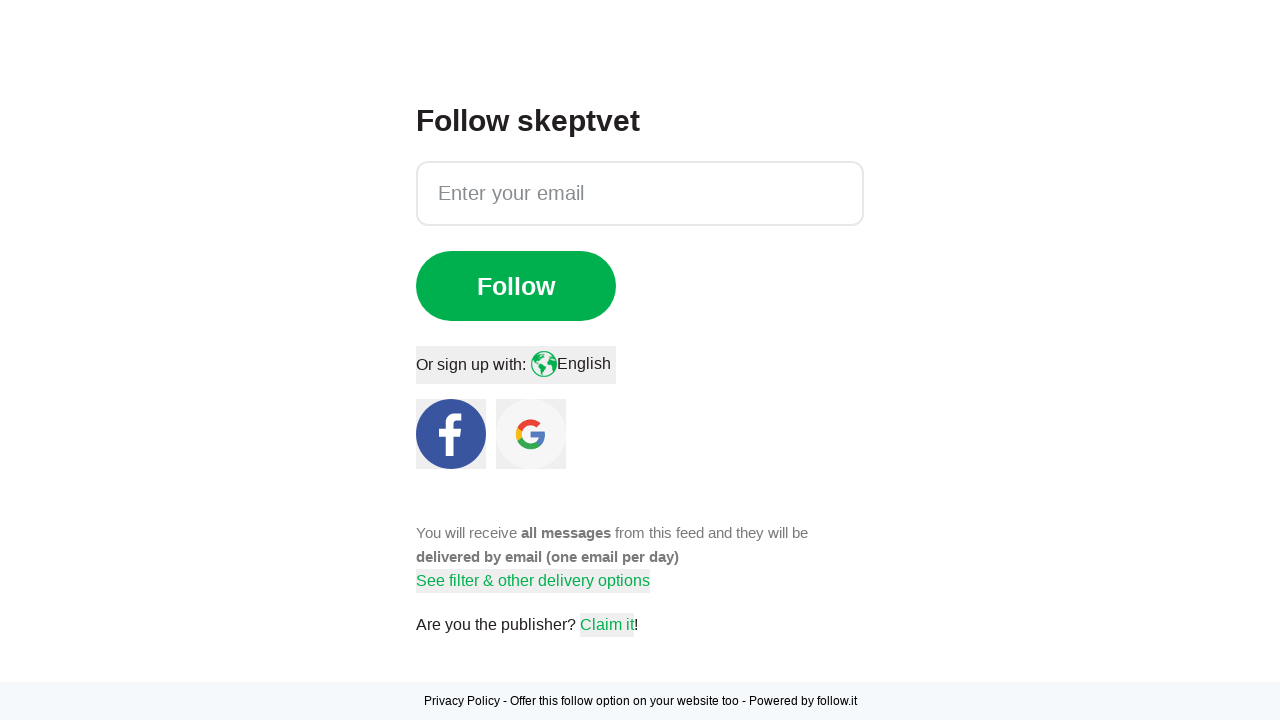

--- FILE ---
content_type: text/html;charset=utf-8
request_url: https://follow.it/skeptvet?action=followPub
body_size: 45858
content:
<!DOCTYPE html><html  class="" style="" data-theme="system" data-scrollable="false" data-mobile="false"><head><meta charset="utf-8"><meta name="viewport" content="width=device-width, initial-scale=1"><title>skeptvet</title><link nonce="lnlfRtt+61YuVLFxqp+YzonE" rel="preconnect" href="https://pagead2.googlesyndication.com" crossorigin="anonymous"><script nonce="lnlfRtt+61YuVLFxqp+YzonE" type="text/javascript">
          console.info("Current follow.it's version is 5.5.0-00");
          console.info("Current follow.it's version from: Thu, 29 Jan 2026 14:43:17 GMT");
        </script><style nonce="lnlfRtt+61YuVLFxqp+YzonE">:root{--custom-scrollbar-width:4px;--custom-scrollbar-height:4px;--fit-ai-blue:#44a2e9;--fit-ai-green:#00b04e}a{font-weight:500;text-decoration:none}button.as-link,span.as-link{font-weight:500;--tw-text-opacity:1;color:rgb(0 176 78/var(--tw-text-opacity,1))}@media(hover:hover)and (pointer:fine){button.as-link:hover,span.as-link:hover{--tw-text-opacity:1;color:rgb(13 148 73/var(--tw-text-opacity,1))}}.form-input{--tw-backdrop-blur:blur(4px);-webkit-backdrop-filter:var(--tw-backdrop-blur) var(--tw-backdrop-brightness) var(--tw-backdrop-contrast) var(--tw-backdrop-grayscale) var(--tw-backdrop-hue-rotate) var(--tw-backdrop-invert) var(--tw-backdrop-opacity) var(--tw-backdrop-saturate) var(--tw-backdrop-sepia);backdrop-filter:var(--tw-backdrop-blur) var(--tw-backdrop-brightness) var(--tw-backdrop-contrast) var(--tw-backdrop-grayscale) var(--tw-backdrop-hue-rotate) var(--tw-backdrop-invert) var(--tw-backdrop-opacity) var(--tw-backdrop-saturate) var(--tw-backdrop-sepia)}.form-input:not(.fit-input__activated):is(.dark *){background-color:#ffffff0d}.combined-shape{aspect-ratio:863/567;height:auto;position:absolute;z-index:-1;--tw-text-opacity:1;color:rgb(245 249 252/var(--tw-text-opacity,1))}.combined-shape:is(.dark *){color:#2a2b304d}@media(min-width:768px)and (max-width:1024px){.combined-shape{max-width:75%}}@media(min-width:667px)and (max-width:767px){.combined-shape{max-width:411px}}@media(min-width:320px)and (max-width:666px){.combined-shape{max-width:85%}}@media(pointer:coarse){html[disabled-scroll]{overflow:hidden}}@media not all and (min-resolution:.001dpcm){@supports (-webkit-appearance:none){html[disabled-scroll]{overflow:hidden}}}.ai-container{--ai-blue:var(--fit-ai-blue);--ai-green:var(--fit-ai-green)}.readers-and-publishers-banner{--start-color:#ccfbdc;--end-color:#d6e7ff;background:linear-gradient(93.61deg,var(--start-color) 21.58%,var(--end-color) 77.62%);margin-top:100px;padding:45px .5rem}.readers-and-publishers-banner:is(.dark *){--end-color:#001b49;--start-color:#003320}@media(min-width:678px){.readers-and-publishers-banner{padding-left:45px;padding-right:45px}}.readers-and-publishers-banner>*{margin-left:auto;margin-right:auto;max-width:1024px}hr{--tw-border-opacity:1;border-color:rgb(233 232 232/var(--tw-border-opacity,1))}hr:is(.dark *){border-color:#e9e8e81a}fencedframe{display:none!important}[data-mobile=true] .app{padding-left:.125rem;padding-right:.125rem}.text-green{color:#00b04e!important}.text-muted{color:#bababaf7!important}.vc-chrome{font-family:inherit!important}#sellcodes-form-trigger{display:none}.sc-checkoutframe,.sc-loading-container{z-index:99!important}body #sellcodes-form-trigger .sc-button{opacity:0!important;visibility:hidden!important}</style><style nonce="lnlfRtt+61YuVLFxqp+YzonE">@view-transition{navigation:auto}html:not(.dark)>body{--tw-text-opacity:1;color:rgb(35 31 32/var(--tw-text-opacity,1));transition-duration:.15s;transition-property:color,background-color,border-color,text-decoration-color,fill,stroke;transition-timing-function:cubic-bezier(.4,0,.2,1)}body.dark,html.dark{--tw-bg-opacity:1;background-color:rgb(19 20 25/var(--tw-bg-opacity,1));--tw-text-opacity:1;color:rgb(255 255 255/var(--tw-text-opacity,1))}</style><style nonce="lnlfRtt+61YuVLFxqp+YzonE">.back-end-controlable-notification-controller[data-v-27c0d76c]{position:relative}</style><style nonce="lnlfRtt+61YuVLFxqp+YzonE">.preloader-wrapper[data-v-bd9fd0eb]{align-items:center;display:inline-flex;height:100%;justify-content:center;left:0;position:absolute;top:0;width:100%}.preloader-wrapper--global[data-v-bd9fd0eb]{inset:0!important;position:fixed!important}.preloader-wrapper .preloader[data-v-bd9fd0eb]{align-items:center;display:inline-flex;height:100px;margin-left:auto;margin-right:auto;text-align:center;width:100px}.preloader-wrapper .preloader .circle[data-v-bd9fd0eb]{border:2px solid #00b04e;border-radius:50%;height:90px;left:0;margin:auto;opacity:0;position:absolute;right:0;width:90px}.preloader-wrapper .preloader .first-circle[data-v-bd9fd0eb]{animation:preloader-bd9fd0eb 1.5s linear infinite;position:absolute}.preloader-wrapper .preloader .second-circle[data-v-bd9fd0eb]{animation:preloader-bd9fd0eb 1.5s linear .8s infinite;position:absolute}.preloader-leave-active[data-v-bd9fd0eb]{animation:element-leave-bd9fd0eb 1s}.elements-list-fade-enter-active[data-v-bd9fd0eb]{animation:element-fade-bd9fd0eb .7s}@keyframes preloader-bd9fd0eb{0%{height:91px;opacity:.1;width:91px}25%{opacity:.8}to{height:0;opacity:0;width:0}}@keyframes element-leave-bd9fd0eb{0%{opacity:1}to{opacity:0}}@keyframes element-fade-bd9fd0eb{0%{margin-top:40px;opacity:0}to{margin-top:0;opacity:1}}</style><style nonce="lnlfRtt+61YuVLFxqp+YzonE">.captcha[data-v-e2b80e1d]{margin-left:auto}.redirect-login-screen[data-v-e2b80e1d]{cursor:pointer;text-decoration:underline}.green-text[data-v-e2b80e1d]{color:#00b04e!important;font-weight:500!important}.green-text[data-v-e2b80e1d]:hover{color:#007e38!important;cursor:pointer}.cancel-forgot-form[data-v-e2b80e1d]{align-items:center;display:inline-flex;margin-left:auto}@media(min-width:508px){.cancel-forgot-form[data-v-e2b80e1d]{bottom:30px;right:70px}}.cancel-forgot-form .close-element .cancel-text[data-v-e2b80e1d]{color:#878c90;font-size:15px;font-weight:700;margin-left:5px}.cancel-forgot-form .close-element[data-v-e2b80e1d]:hover{cursor:pointer;opacity:.7}.second-flex-section[data-v-e2b80e1d]{align-items:center;-moz-column-gap:.375rem;column-gap:.375rem;display:inline-flex;margin-left:auto}@media(min-width:678px){.second-flex-section[data-v-e2b80e1d]{-moz-column-gap:.625rem;column-gap:.625rem}}.second-flex-section .second-flex-section-text[data-v-e2b80e1d]{margin-right:10px}@media(min-width:678px){.second-flex-section .second-flex-section-text[data-v-e2b80e1d]{margin-right:25px}}.second-flex-section .second-flex-section-text span[data-v-e2b80e1d]{font-size:15px;font-weight:700;line-height:25px}.second-flex-section .facebook-logo[data-v-e2b80e1d],.second-flex-section .twitter-logo[data-v-e2b80e1d]{aspect-ratio:1/1;filter:brightness(80%);flex-shrink:0;height:40px!important;transition:filter .15s ease-in;width:40px!important}.second-flex-section .facebook-logo[data-v-e2b80e1d]:hover,.second-flex-section .twitter-logo[data-v-e2b80e1d]:hover{cursor:pointer;filter:brightness(100%)}.second-flex-section .facebook-logo img[data-v-e2b80e1d],.second-flex-section .twitter-logo img[data-v-e2b80e1d]{height:40px!important;width:40px!important}.social-authentication[data-v-e2b80e1d]{display:inline-flex;width:100%}.terms-signup[data-v-e2b80e1d]{margin-top:0!important;max-width:301px}.modal-wrapper[data-v-e2b80e1d]{display:inline-flex;position:relative;width:100%}@media(min-width:878px){.modal-wrapper[data-v-e2b80e1d]{min-height:600px}}@media(max-width:877px){.modal-wrapper[data-v-e2b80e1d]{flex-wrap:wrap;overflow:visible}.modal-wrapper[data-v-e2b80e1d]:after{background-image:url(/images/LoginModal/its-free-star.svg);background-position:50%;background-repeat:no-repeat;background-size:cover;content:"";display:block;height:107px;position:absolute;right:52px;top:-45px;width:107px}}@media(max-width:877px)and (min-width:580px){.modal-wrapper[data-v-e2b80e1d]:after{height:113px;right:72px;top:-3rem;width:113px}}.modal-wrapper .modal-image[data-v-e2b80e1d]{background-image:url(/images/LoginModal/light-image.png);background-position:50%;background-repeat:no-repeat;background-size:cover;border-radius:12px;min-height:100%;min-width:290px;position:relative}.modal-wrapper .modal-image[data-v-e2b80e1d]:after{background-image:url(/images/LoginModal/its-free-star.svg);background-position:50%;background-repeat:no-repeat;background-size:cover;content:"";display:none;height:113px;position:absolute;right:-45px;top:52px;width:113px}@media(min-width:878px){.modal-wrapper .modal-image[data-v-e2b80e1d]:after{display:block}}@media(min-width:1040px){.modal-wrapper .modal-image[data-v-e2b80e1d]:after{right:-2rem}}.dark .modal-wrapper .modal-image[data-v-e2b80e1d]{background-image:url(/images/LoginModal/dark-image.png)}.modal-wrapper .modal-image-mobile[data-v-e2b80e1d]{background-image:url(/images/LoginModal/light-image-mobile.png);background-repeat:no-repeat;border-radius:12px;height:auto;margin-top:-20%;width:100%}@media(min-width:375px){.modal-wrapper .modal-image-mobile[data-v-e2b80e1d]{background-position:center -24px;background-size:cover;margin-top:-120px}}@media(min-width:600px){.modal-wrapper .modal-image-mobile[data-v-e2b80e1d]{background-position:center -54px}}@media(min-width:860px)or (max-height:600px){.modal-wrapper .modal-image-mobile[data-v-e2b80e1d]{display:none}}.dark .modal-wrapper .modal-image-mobile[data-v-e2b80e1d]{background-image:url(/images/LoginModal/dark-image-mobile.png)}.modal-wrapper .login-form[data-v-e2b80e1d]{padding:20px;width:100%}@media(min-width:878px){.modal-wrapper .login-form[data-v-e2b80e1d]{padding:70px 100px 0 90px}}@media(max-width:860px)and (min-height:600px){.modal-wrapper .login-form[data-v-e2b80e1d]{padding-bottom:150px}}.modal-wrapper .login-form .form-header h1[data-v-e2b80e1d]{font-size:25px;line-height:1.5}@media(min-width:678px){.modal-wrapper .login-form .form-header h1[data-v-e2b80e1d]{font-size:40px}}.modal-wrapper .login-form .form-header h1[data-v-e2b80e1d]{font-weight:300}.modal-wrapper .login-form .form-header h1 b[data-v-e2b80e1d]{font-weight:700}.modal-wrapper .login-form .form-input[data-v-e2b80e1d]{font-size:14px;margin-top:.625rem}@media(min-width:678px){.modal-wrapper .login-form .form-input[data-v-e2b80e1d]{font-size:1rem;line-height:1.5rem}}@media(min-width:878px){.modal-wrapper .login-form .form-input[data-v-e2b80e1d]{font-size:20px}}.modal-wrapper .login-form .form p.email-sending-message[data-v-e2b80e1d]{margin-top:7px;position:absolute}.modal-wrapper .login-form .form .additional-functions[data-v-e2b80e1d]{align-items:center;-moz-column-gap:.5rem;column-gap:.5rem;display:inline-flex;margin-top:15px;width:100%}.modal-wrapper .login-form .form .additional-functions .forgot-password[data-v-e2b80e1d]{margin-left:auto}.modal-wrapper .login-form .submit-buttons.authenticator-visible[data-v-e2b80e1d]{margin-top:15px}.modal-wrapper .login-form .submit-buttons[data-v-e2b80e1d]{align-items:center;display:inline-flex;gap:.625rem;margin-bottom:1.25rem;margin-top:1.25rem;width:100%}@media(min-width:878px){.modal-wrapper .login-form .submit-buttons[data-v-e2b80e1d]{margin-bottom:.625rem}}.modal-wrapper .login-form .submit-buttons[data-v-e2b80e1d] .submit-button{font-size:18px!important;min-height:50px}@media(min-width:878px){.modal-wrapper .login-form .submit-buttons[data-v-e2b80e1d] .submit-button{height:70px}}.modal-wrapper .login-form .submit-buttons[data-v-e2b80e1d] .submit-button{min-width:clamp(115px,130px,155px)}.modal-wrapper .login-form .visible-captcha[data-v-e2b80e1d]{margin-bottom:10px;position:relative}.modal-wrapper .login-form .sign-up-text[data-v-e2b80e1d]{align-items:center;display:inline-flex;justify-content:space-between;margin-top:10px;width:100%}.modal-wrapper .login-form .sign-up-text span[data-v-e2b80e1d]{font-size:15px;font-weight:400;line-height:25px}.error-message[data-v-e2b80e1d]:is(.dark *){--tw-bg-opacity:1;background-color:rgb(42 43 48/var(--tw-bg-opacity,1))}[data-v-e2b80e1d] .login-fit-modal{padding:0!important}.form-input[data-v-e2b80e1d]{height:50px!important}@media(min-width:678px){.form-input[data-v-e2b80e1d]{height:60px!important}}@media(min-width:878px){.form-input[data-v-e2b80e1d]{height:70px!important}}</style><style nonce="lnlfRtt+61YuVLFxqp+YzonE">.fit-modal[data-v-9c0ce01e]{box-shadow:0 5px 25px #223c2f26}.fit-modal__backdrop[data-v-9c0ce01e]{--fit-modal-internal-spacing:16px;--animate-duration:275ms;transition-duration:275ms}.fit-modal__content[data-v-9c0ce01e]{position:relative;z-index:1}.fit-modal--primary[data-v-9c0ce01e]{background-color:#fff}.dark .fit-modal--primary[data-v-9c0ce01e]{background-color:#131419}.fit-modal--tetiary[data-v-9c0ce01e]{background-color:#fff}.dark .fit-modal--tetiary[data-v-9c0ce01e]{background-color:#2a2b30}</style><style nonce="lnlfRtt+61YuVLFxqp+YzonE">@keyframes slide-in-up-8d4a72f8{0%{opacity:0;transform:translateY(0)}to{opacity:1;transform:translateY(-50%)}}.fit-input[data-v-8d4a72f8],.fit-textarea[data-v-8d4a72f8]{align-items:center;display:flex;position:relative}.fit-input__invalid .fit-input__left-icon[data-v-8d4a72f8],.fit-textarea__invalid .fit-input__left-icon[data-v-8d4a72f8]{--tw-text-opacity:1;color:rgb(255 0 0/var(--tw-text-opacity,1))}.fit-input__invalid .fit-input__left-icon[data-v-8d4a72f8]:is(.dark *),.fit-textarea__invalid .fit-input__left-icon[data-v-8d4a72f8]:is(.dark *){color:#ff0000d9}.fit-input__activated .fit-input__left-icon[data-v-8d4a72f8],.fit-input__activated .fit-input__right-icon[data-v-8d4a72f8],.fit-textarea__activated .fit-input__left-icon[data-v-8d4a72f8],.fit-textarea__activated .fit-input__right-icon[data-v-8d4a72f8]{--tw-text-opacity:1;color:rgb(0 176 78/var(--tw-text-opacity,1))}.fit-input__activated.fit-input__invalid[data-v-8d4a72f8],.fit-input__activated.fit-textarea__invalid[data-v-8d4a72f8],.fit-textarea__activated.fit-input__invalid[data-v-8d4a72f8],.fit-textarea__activated.fit-textarea__invalid[data-v-8d4a72f8]{background-color:#d72e361a}.fit-input__activated.fit-input__invalid[data-v-8d4a72f8]:is(.dark *),.fit-input__activated.fit-textarea__invalid[data-v-8d4a72f8]:is(.dark *),.fit-textarea__activated.fit-input__invalid[data-v-8d4a72f8]:is(.dark *),.fit-textarea__activated.fit-textarea__invalid[data-v-8d4a72f8]:is(.dark *){background-color:#d72e3633;border-color:#d72e3626}.fit-input__disabled .fit-input__left-icon[data-v-8d4a72f8],.fit-input__disabled .fit-input__right-icon[data-v-8d4a72f8],.fit-textarea__disabled .fit-input__left-icon[data-v-8d4a72f8],.fit-textarea__disabled .fit-input__right-icon[data-v-8d4a72f8]{--tw-text-opacity:1;color:rgb(132 138 147/var(--tw-text-opacity,1));opacity:.9}.fit-input__disabled .fit-input__left-icon[data-v-8d4a72f8]:is(.dark *),.fit-input__disabled .fit-input__right-icon[data-v-8d4a72f8]:is(.dark *),.fit-textarea__disabled .fit-input__left-icon[data-v-8d4a72f8]:is(.dark *),.fit-textarea__disabled .fit-input__right-icon[data-v-8d4a72f8]:is(.dark *){opacity:.7}@media(hover:hover){.fit-input.with-hover-effects[data-v-8d4a72f8]:not(:has(input:disabled)):hover:not(.fit-input__invalid,.fit-textarea__invalid),.fit-textarea.with-hover-effects[data-v-8d4a72f8]:not(:has(input:disabled)):hover:not(.fit-input__invalid,.fit-textarea__invalid){border-color:#00b04ee6}.fit-input.with-hover-effects[data-v-8d4a72f8]:not(:has(input:disabled)):hover:not(.fit-input__invalid,.fit-textarea__invalid):is(.dark *),.fit-textarea.with-hover-effects[data-v-8d4a72f8]:not(:has(input:disabled)):hover:not(.fit-input__invalid,.fit-textarea__invalid):is(.dark *){border-color:#00b04ee6}.fit-input.with-hover-effects:not(:has(input:disabled)):hover:not(.fit-input__invalid,.fit-textarea__invalid) .fit-input__left-icon[data-v-8d4a72f8],.fit-textarea.with-hover-effects:not(:has(input:disabled)):hover:not(.fit-input__invalid,.fit-textarea__invalid) .fit-input__left-icon[data-v-8d4a72f8]{color:#00b04ed9}.fit-input.with-hover-effects:not(:has(input:disabled)):hover:not(.fit-input__invalid,.fit-textarea__invalid) .fit-input__left-icon[data-v-8d4a72f8]:is(.dark *),.fit-textarea.with-hover-effects:not(:has(input:disabled)):hover:not(.fit-input__invalid,.fit-textarea__invalid) .fit-input__left-icon[data-v-8d4a72f8]:is(.dark *){color:#00b04ed9}.fit-input.with-hover-effects[data-v-8d4a72f8]:not(:has(input:disabled)):hover__invalid,.fit-textarea.with-hover-effects[data-v-8d4a72f8]:not(:has(input:disabled)):hover__invalid{border-color:#d72e36e6}.fit-input.with-hover-effects[data-v-8d4a72f8]:not(:has(input:disabled)):hover__invalid:is(.dark *),.fit-textarea.with-hover-effects[data-v-8d4a72f8]:not(:has(input:disabled)):hover__invalid:is(.dark *){border-color:#d72e36e6}.fit-input.with-hover-effects:not(:has(input:disabled)):hover__invalid .fit-input__left-icon[data-v-8d4a72f8],.fit-textarea.with-hover-effects:not(:has(input:disabled)):hover__invalid .fit-input__left-icon[data-v-8d4a72f8]{color:#ff0000d9}.fit-input.with-hover-effects:not(:has(input:disabled)):hover__invalid .fit-input__left-icon[data-v-8d4a72f8]:is(.dark *),.fit-textarea.with-hover-effects:not(:has(input:disabled)):hover__invalid .fit-input__left-icon[data-v-8d4a72f8]:is(.dark *){color:#ff0000d9}}.fit-input>input[data-v-8d4a72f8],.fit-input>textarea[data-v-8d4a72f8],.fit-textarea>input[data-v-8d4a72f8],.fit-textarea>textarea[data-v-8d4a72f8]{background-color:transparent;flex-shrink:0;height:100%;width:100%}.fit-input>input[data-v-8d4a72f8]:focus,.fit-input>textarea[data-v-8d4a72f8]:focus,.fit-textarea>input[data-v-8d4a72f8]:focus,.fit-textarea>textarea[data-v-8d4a72f8]:focus{outline:2px solid transparent;outline-offset:2px}.fit-input>input[data-v-8d4a72f8],.fit-input>textarea[data-v-8d4a72f8],.fit-textarea>input[data-v-8d4a72f8],.fit-textarea>textarea[data-v-8d4a72f8]{flex-grow:1;outline:2px solid transparent;outline-offset:2px}.fit-input>input[data-v-8d4a72f8]:focus-visible,.fit-input>textarea[data-v-8d4a72f8]:focus-visible,.fit-textarea>input[data-v-8d4a72f8]:focus-visible,.fit-textarea>textarea[data-v-8d4a72f8]:focus-visible{outline:2px solid transparent;outline-offset:2px}.fit-input>input[data-v-8d4a72f8]:active,.fit-input>textarea[data-v-8d4a72f8]:active,.fit-textarea>input[data-v-8d4a72f8]:active,.fit-textarea>textarea[data-v-8d4a72f8]:active{outline:2px solid transparent;outline-offset:2px}.fit-input>input[data-v-8d4a72f8]::-webkit-inner-spin-button,.fit-input>input[data-v-8d4a72f8]::-webkit-outer-spin-button,.fit-input>textarea[data-v-8d4a72f8]::-webkit-inner-spin-button,.fit-input>textarea[data-v-8d4a72f8]::-webkit-outer-spin-button,.fit-textarea>input[data-v-8d4a72f8]::-webkit-inner-spin-button,.fit-textarea>input[data-v-8d4a72f8]::-webkit-outer-spin-button,.fit-textarea>textarea[data-v-8d4a72f8]::-webkit-inner-spin-button,.fit-textarea>textarea[data-v-8d4a72f8]::-webkit-outer-spin-button{-webkit-appearance:none;margin:0}.fit-input>input[type=number][data-v-8d4a72f8],.fit-input>textarea[type=number][data-v-8d4a72f8],.fit-textarea>input[type=number][data-v-8d4a72f8],.fit-textarea>textarea[type=number][data-v-8d4a72f8]{-webkit-appearance:textfield;-moz-appearance:textfield;appearance:textfield}.fit-input .fit-input__placeholder[data-v-8d4a72f8],.fit-textarea .fit-input__placeholder[data-v-8d4a72f8]{display:flex;flex-direction:column;overflow:hidden;position:absolute}.fit-input .fit-input__placeholder.with-content[data-v-8d4a72f8],.fit-textarea .fit-input__placeholder.with-content[data-v-8d4a72f8]{display:none!important}[data-variant=tetiary] .fit-input__validation[data-v-8d4a72f8]:is(.dark *),[data-variant=tetiary] .fit-textarea__validation[data-v-8d4a72f8]:is(.dark *){--tw-bg-opacity:1;background-color:rgb(42 43 48/var(--tw-bg-opacity,1))}.fit-input__validation[data-v-8d4a72f8],.fit-textarea__validation[data-v-8d4a72f8]{animation:slide-in-up-8d4a72f8 .15s ease-in 0s 1 forwards}.fit-input__info[data-v-8d4a72f8],.fit-textarea__info[data-v-8d4a72f8]{left:-.125rem;overflow:hidden;position:absolute;text-overflow:ellipsis;top:0;white-space:nowrap;width:-moz-fit-content;width:fit-content;--tw-bg-opacity:1;background-color:rgb(255 255 255/var(--tw-bg-opacity,1));font-size:14px;font-weight:500;padding-bottom:.125rem;padding-left:.5rem;padding-right:.5rem;--tw-text-opacity:1;color:rgb(0 176 78/var(--tw-text-opacity,1))}.fit-input__info[data-v-8d4a72f8]:is(.dark *),.fit-textarea__info[data-v-8d4a72f8]:is(.dark *){--tw-bg-opacity:1;background-color:rgb(19 20 25/var(--tw-bg-opacity,1))}.fit-input__info[data-v-8d4a72f8],.fit-textarea__info[data-v-8d4a72f8]{animation:slide-in-up-8d4a72f8 .15s ease-in 0s 1 forwards}.fit-input__clear-icon[data-v-8d4a72f8],.fit-input__left-icon[data-v-8d4a72f8],.fit-input__right-icon[data-v-8d4a72f8],.fit-textarea__clear-icon[data-v-8d4a72f8],.fit-textarea__left-icon[data-v-8d4a72f8],.fit-textarea__right-icon[data-v-8d4a72f8]{align-items:center;display:flex;flex-shrink:0;justify-content:center;margin-bottom:auto;margin-top:auto;position:absolute;--tw-text-opacity:1;color:rgb(135 140 144/var(--tw-text-opacity,1))}.fit-input__clear-icon[data-v-8d4a72f8]:is(svg),.fit-input__clear-icon>svg[data-v-8d4a72f8],.fit-input__left-icon[data-v-8d4a72f8]:is(svg),.fit-input__left-icon>svg[data-v-8d4a72f8],.fit-input__right-icon[data-v-8d4a72f8]:is(svg),.fit-input__right-icon>svg[data-v-8d4a72f8],.fit-textarea__clear-icon[data-v-8d4a72f8]:is(svg),.fit-textarea__clear-icon>svg[data-v-8d4a72f8],.fit-textarea__left-icon[data-v-8d4a72f8]:is(svg),.fit-textarea__left-icon>svg[data-v-8d4a72f8],.fit-textarea__right-icon[data-v-8d4a72f8]:is(svg),.fit-textarea__right-icon>svg[data-v-8d4a72f8]{height:1.25rem;width:1.25rem}.fit-input__left-icon+input[data-v-8d4a72f8],.fit-textarea__left-icon+input[data-v-8d4a72f8]{padding-left:1.75rem}.fit-input__clear-icon.password[data-v-8d4a72f8],.fit-input__right-icon.password[data-v-8d4a72f8],.fit-textarea__clear-icon.password[data-v-8d4a72f8],.fit-textarea__right-icon.password[data-v-8d4a72f8]{height:25px;right:.25rem;width:25px;--tw-text-opacity:1;color:rgb(135 140 144/var(--tw-text-opacity,1))}@media(hover:hover)and (pointer:fine){.fit-input__clear-icon.password[data-v-8d4a72f8]:hover,.fit-input__right-icon.password[data-v-8d4a72f8]:hover,.fit-textarea__clear-icon.password[data-v-8d4a72f8]:hover,.fit-textarea__right-icon.password[data-v-8d4a72f8]:hover{cursor:pointer;--tw-text-opacity:1;color:rgb(35 31 32/var(--tw-text-opacity,1))}}@media(min-width:878px){.fit-input__clear-icon.password[data-v-8d4a72f8],.fit-input__right-icon.password[data-v-8d4a72f8],.fit-textarea__clear-icon.password[data-v-8d4a72f8],.fit-textarea__right-icon.password[data-v-8d4a72f8]{right:.75rem}}.fit-input__clear-icon[data-v-8d4a72f8],.fit-input__right-icon[data-v-8d4a72f8],.fit-textarea__clear-icon[data-v-8d4a72f8],.fit-textarea__right-icon[data-v-8d4a72f8]{right:.625rem}input[type=search][data-v-8d4a72f8]::-webkit-search-cancel-button,input[type=search][data-v-8d4a72f8]::-webkit-search-decoration,input[type=search][data-v-8d4a72f8]::-webkit-search-results-button,input[type=search][data-v-8d4a72f8]::-webkit-search-results-decoration{display:none}input[type=search][data-v-8d4a72f8]::-ms-clear,input[type=search][data-v-8d4a72f8]::-ms-reveal{display:none;height:0;width:0}</style><style nonce="lnlfRtt+61YuVLFxqp+YzonE">[data-v-5ad8bb24]:focus-within{outline:2px solid transparent;outline-offset:2px}@media(hover:hover)and (pointer:fine){[data-v-5ad8bb24]:hover{outline:2px solid transparent;outline-offset:2px}}</style><style nonce="lnlfRtt+61YuVLFxqp+YzonE">.fit-form-checkbox[data-v-dd63c34d]{align-items:center;-moz-column-gap:.5rem;column-gap:.5rem;display:inline-flex}.fit-form-checkbox__label[data-v-dd63c34d]{cursor:pointer}.fit-form-checkbox:focus-within:has(:focus-visible):not(:has(input:checked)) .fit-form-checkbox__checkmark[data-v-dd63c34d]{--tw-ring-offset-shadow:var(--tw-ring-inset) 0 0 0 var(--tw-ring-offset-width) var(--tw-ring-offset-color);--tw-ring-shadow:var(--tw-ring-inset) 0 0 0 calc(1px + var(--tw-ring-offset-width)) var(--tw-ring-color);box-shadow:var(--tw-ring-offset-shadow),var(--tw-ring-shadow),var(--tw-shadow,0 0 #0000);--tw-ring-opacity:1;--tw-ring-color:rgb(0 176 78/var(--tw-ring-opacity,1))}.fit-form-checkbox:focus-within:has(:focus-visible):has(input:checked) .fit-form-checkbox__checkmark[data-v-dd63c34d]{--tw-ring-offset-shadow:var(--tw-ring-inset) 0 0 0 var(--tw-ring-offset-width) var(--tw-ring-offset-color);--tw-ring-shadow:var(--tw-ring-inset) 0 0 0 calc(1px + var(--tw-ring-offset-width)) var(--tw-ring-color);box-shadow:var(--tw-ring-offset-shadow),var(--tw-ring-shadow),var(--tw-shadow,0 0 #0000);--tw-ring-opacity:1;--tw-ring-color:rgb(19 20 25/var(--tw-ring-opacity,1))}.fit-form-checkbox:focus-within:has(:focus-visible):has(input:checked) .fit-form-checkbox__checkmark[data-v-dd63c34d]:is(.dark *){--tw-ring-opacity:1;--tw-ring-color:rgb(255 255 255/var(--tw-ring-opacity,1))}.fit-form-checkbox__checkmark[data-v-dd63c34d]{aspect-ratio:1/1;cursor:pointer;display:inline-grid;flex-shrink:0;min-height:.75lh;overflow:hidden;padding:.125rem;place-items:center;transition-duration:.15s;transition-property:color,background-color,border-color,text-decoration-color,fill,stroke;transition-timing-function:cubic-bezier(.4,0,.2,1);vertical-align:middle}.fit-form-checkbox__checkmark[data-v-dd63c34d] .fit-icon{aspect-ratio:1/1;display:inline-flex;height:90%;width:90%}.fit-form-checkbox__checkmark[data-v-dd63c34d] .fit-icon path{stroke:currentColor;stroke-width:1}.fit-form-checkbox__input[data-v-dd63c34d]{height:1px;margin:-1px;overflow:hidden;padding:0;position:absolute;width:1px;clip:rect(0,0,0,0);border-width:0;white-space:nowrap}.fit-form-checkbox input:disabled~.fit-form-checkbox__checkmark[data-v-dd63c34d]{cursor:not-allowed;opacity:.4;--tw-grayscale:grayscale(100%);filter:var(--tw-blur) var(--tw-brightness) var(--tw-contrast) var(--tw-grayscale) var(--tw-hue-rotate) var(--tw-invert) var(--tw-saturate) var(--tw-sepia) var(--tw-drop-shadow)}.fit-form-checkbox input:focus-visible~.fit-form-checkbox__checkmark[data-v-dd63c34d]{--tw-border-opacity:1;border-color:rgb(0 176 78/var(--tw-border-opacity,1))}.fit-form-checkbox input:focus-visible~.fit-form-checkbox__checkmark[data-v-dd63c34d]:is(.dark *){border-color:#00b04e99}.fit-form-checkbox input:checked:focus-visible~.fit-form-checkbox__checkmark[data-v-dd63c34d]{--tw-border-opacity:1;border-color:rgb(0 176 78/var(--tw-border-opacity,1))}.fit-form-checkbox input:checked:focus-visible~.fit-form-checkbox__checkmark[data-v-dd63c34d]:is(.dark *){border-color:#00b04e99}</style><style nonce="lnlfRtt+61YuVLFxqp+YzonE">.fit-text[data-v-43122be6] b:not(.reset):not(.clear),.fit-text[data-v-43122be6] strong{font-weight:700}</style><style nonce="lnlfRtt+61YuVLFxqp+YzonE">@property --translate-x{syntax:"<percentage>";initial-value:0%;inherits:false}.fit-button[data-v-02e1fdb7]{transition-duration:.3s;transition-property:width,color,background-color,transform}.fit-button.loading[data-v-02e1fdb7]:disabled:after{animation:dots-02e1fdb7 1s steps(5) infinite;content:"."}.fit-button.auto-size[data-v-02e1fdb7]{--estimated-char-width:calc((var(--fit-button-width) - var(--fit-button-padding-left) - var( --fit-button-padding-right ))/var(--text-length));--auto-font-size:calc(var(--estimated-char-width)*1.45)}@media(min-width:678px){.fit-button.auto-size[data-v-02e1fdb7]{--auto-font-size:calc(var(--estimated-char-width)*1.6)}}.fit-button.shine[data-v-02e1fdb7]:not(:hover){animation:contrast-02e1fdb7 3.2s ease infinite;animation-delay:1.5s;overflow:hidden;position:relative}.fit-button.shine[data-v-02e1fdb7]:not(:hover):after{content:var(--tw-content);height:150%;position:absolute;width:150%;--translate-x:-150%;animation-delay:1.5s;animation:shine-02e1fdb7 3.2s ease infinite;background-image:linear-gradient(90deg,transparent,hsla(0,0%,100%,.3),transparent);top:0;transform:skew(-20deg) translate(var(--translate-x))}@keyframes shine-02e1fdb7{to{--translate-x:150%}}@keyframes contrast-02e1fdb7{0%{filter:contrast(1)}15%{filter:contrast(1.2)}30%{filter:contrast(1)}}@keyframes dots-02e1fdb7{0%,20%{color:transparent;text-shadow:.25em 0 0 transparent,.5em 0 0 transparent}40%{color:#fff;text-shadow:.25em 0 0 transparent,.5em 0 0 transparent}60%{text-shadow:.25em 0 0 #fff,.5em 0 0 transparent}80%,to{text-shadow:.25em 0 0 #fff,.5em 0 0 #fff}}</style><style nonce="lnlfRtt+61YuVLFxqp+YzonE">.mobile-app-backdrop-gradient[data-v-df0fdcee]{aspect-ratio:1/1;background:linear-gradient(93.61deg,#ccfbdc 21.58%,#d6e7ff 77.62%);border-radius:50%;height:auto;left:-10%;position:absolute;top:70%;width:120%}.dark .mobile-app-backdrop-gradient[data-v-df0fdcee]{background:linear-gradient(93.61deg,#003320 21.58%,#001b49 85.92%)}@media(min-width:678px){.mobile-app-backdrop-gradient[data-v-df0fdcee]{bottom:-5%;height:724px;left:60%;top:-5%;width:auto}}@media(min-width:878px){.mobile-app-backdrop-gradient[data-v-df0fdcee]{left:55%}}.mobile-app-backdrop-gradient img[data-v-df0fdcee]{height:auto;margin-left:10%;margin-top:-15%;max-width:90dvw;width:100%}@media(min-width:678px){.mobile-app-backdrop-gradient img[data-v-df0fdcee]{height:75%;margin-bottom:15%;margin-left:-10%;margin-top:15%;max-width:unset;width:auto}}@media(min-width:878px){.mobile-app-backdrop-gradient img[data-v-df0fdcee]{margin-left:-8%}}[data-v-df0fdcee] .install-mobile-app{height:100dvh}@media(min-width:678px){[data-v-df0fdcee] .install-mobile-app{height:auto}}[data-v-df0fdcee] .install-mobile-app{max-width:895px!important}.mobile-brands[data-v-df0fdcee]{display:flex;margin-bottom:5px;margin-top:5px;row-gap:5px}@media(min-width:678px){.mobile-brands[data-v-df0fdcee]{gap:10px;margin-bottom:10px;margin-top:10px}}.mobile-brands.on-mobile[data-v-df0fdcee]{flex-direction:column}.mobile-brands.on-mobile>a[data-v-df0fdcee]{border-width:0;width:-moz-fit-content;width:fit-content}.mobile-brands>a[data-v-df0fdcee]{border-radius:.375rem;border-width:1px;display:flex;flex-direction:column;--tw-border-opacity:1;border-color:rgb(233 232 232/var(--tw-border-opacity,1));padding-left:.125rem;padding-right:.125rem}.mobile-brands>a[data-v-df0fdcee]:is(.dark *){border-color:#e9e8e833}.mobile-brands img[data-v-df0fdcee]{height:60px;-o-object-fit:contain;object-fit:contain;width:auto}.mobile-brands[data-v-df0fdcee] svg{height:auto;width:100%}.mobile-brands[data-v-df0fdcee] svg>path{fill:none}.mobile-brands[data-v-df0fdcee] svg>g{fill:currentColor}.install-mobile-app__content[data-v-df0fdcee]{display:flex;flex-direction:column;height:100%;row-gap:15px}@media(min-width:678px){.install-mobile-app__content[data-v-df0fdcee]{row-gap:20px}}.install-mobile-app__content[data-v-df0fdcee]{padding:15px}@media(min-width:420px){.install-mobile-app__content[data-v-df0fdcee]{padding:25px}}@media(min-width:678px){.install-mobile-app__content[data-v-df0fdcee]{max-width:58.333333%;padding:45px 35px}}@media(min-width:878px){.install-mobile-app__content[data-v-df0fdcee]{padding:45px 70px}}.install-mobile-app__content .its-free-bubble[data-v-df0fdcee]{display:grid;place-items:center;position:relative}.install-mobile-app__content .its-free-bubble[data-v-df0fdcee] .fit-icon.fit-icon--star{aspect-ratio:1/1;height:66px;width:66px}.install-mobile-app__content .its-free-bubble span[data-v-df0fdcee]{display:flex;font-size:14px;font-weight:700;line-height:1rem;position:absolute;text-align:center;text-transform:uppercase;--tw-text-opacity:1;color:rgb(255 255 255/var(--tw-text-opacity,1))}.install-mobile-app__sideline[data-v-df0fdcee]{align-items:center;-moz-column-gap:.5rem;column-gap:.5rem;display:flex;position:relative}@media(min-width:678px){.install-mobile-app__sideline[data-v-df0fdcee]{padding:.75rem}.install-mobile-app__sideline[data-v-df0fdcee]:after{border-bottom-right-radius:9999px;border-top-right-radius:9999px;bottom:0;content:"";position:absolute;top:0;--tw-bg-opacity:1;background-color:rgb(245 249 252/var(--tw-bg-opacity,1))}.install-mobile-app__sideline[data-v-df0fdcee]:is(.dark *):after{background-color:#00b04e1a}.install-mobile-app__sideline[data-v-df0fdcee]:after{left:-25px;right:0;z-index:-1}.install-mobile-app__sideline[data-v-df0fdcee]:after{left:-35px}@media(min-width:878px){.install-mobile-app__sideline[data-v-df0fdcee]:after{left:-70px}}}</style><style nonce="lnlfRtt+61YuVLFxqp+YzonE">.sharing-button[data-v-f838e41a]{display:flex;flex-direction:column;padding:.25rem .75rem}@media(hover:hover)and (pointer:fine){.sharing-button[data-v-f838e41a]:hover{background-color:#888d910d}.sharing-button[data-v-f838e41a]:hover:is(.dark *){background-color:#ffffff0d}}@media(min-width:678px){.sharing-button[data-v-f838e41a]{padding:.5rem 1.25rem}}.sharing-button[data-v-f838e41a]{align-items:center;border-radius:.375rem;justify-content:space-between;row-gap:10px;transition-duration:.15s;transition-property:color,background-color,border-color,text-decoration-color,fill,stroke;transition-timing-function:cubic-bezier(.4,0,.2,1)}@media(min-width:678px){.sharing-button[data-v-f838e41a]{width:130px}}.sharing-button[data-v-f838e41a] img{height:40px;width:40px}.sharing-button>span[data-v-f838e41a]{font-size:14px}.sharing-button-group[data-v-f838e41a]{display:grid;flex-wrap:wrap;gap:10px;grid-template-columns:repeat(3,minmax(0,1fr))}@media(min-width:878px){.sharing-button-group[data-v-f838e41a]{grid-template-columns:repeat(4,minmax(0,1fr));justify-content:center}}.sharing-modal-header[data-v-f838e41a]{align-items:center;-moz-column-gap:.625rem;column-gap:.625rem;display:flex;justify-content:center}.sharing-modal-header[data-v-f838e41a] .fit-icon.fit-icon--share{aspect-ratio:1/1;height:1.75rem;width:1.75rem;--tw-text-opacity:1;color:rgb(0 176 78/var(--tw-text-opacity,1))}.meta[data-v-f838e41a]{border-radius:.5rem;-moz-column-gap:.625rem;column-gap:.625rem;display:flex;padding:15px;width:100%;--tw-shadow:0 5px 25px 0;--tw-shadow-colored:0 5px 25px 0 var(--tw-shadow-color);border-color:#ffffff0d;border-width:1px;box-shadow:var(--tw-ring-offset-shadow,0 0 #0000),var(--tw-ring-shadow,0 0 #0000),var(--tw-shadow);--tw-shadow-color:hsla(207,4%,55%,.2);--tw-shadow:var(--tw-shadow-colored)}.meta[data-v-f838e41a]:is(.dark *){--tw-shadow-color:rgba(19,20,25,.5);--tw-shadow:var(--tw-shadow-colored)}.meta[data-v-f838e41a]{--tw-bg-opacity:1;background-color:rgb(255 255 255/var(--tw-bg-opacity,1))}.meta[data-v-f838e41a]:is(.dark *){--tw-bg-opacity:1;background-color:rgb(42 43 48/var(--tw-bg-opacity,1))}.meta>.meta-image[data-v-f838e41a]{border-radius:.375rem;flex-shrink:0;height:100%;max-height:5rem;max-width:8rem;-o-object-fit:contain;object-fit:contain;overflow:clip}.meta>.meta-description[data-v-f838e41a]{display:-webkit-box;overflow:hidden;-webkit-box-orient:vertical;font-weight:600;-webkit-line-clamp:3;line-height:1.5;padding-top:.25rem}@media(min-width:678px){.meta>.meta-description[data-v-f838e41a]{font-size:18px}}@media(min-width:878px){.meta>.meta-description[data-v-f838e41a]{display:-webkit-box;overflow:hidden;-webkit-box-orient:vertical;-webkit-line-clamp:2}}</style><style nonce="lnlfRtt+61YuVLFxqp+YzonE">.lean-feed-page[data-v-082ee14b]{align-items:center;display:flex;flex-direction:column}.lean-feed-page__footer[data-v-082ee14b]{bottom:0;left:0;padding:.625rem 1.25rem;position:absolute;right:0;--tw-bg-opacity:1;background-color:rgb(245 249 252/var(--tw-bg-opacity,1))}.lean-feed-page__footer[data-v-082ee14b]:is(.dark *){--tw-bg-opacity:1;background-color:rgb(42 43 48/var(--tw-bg-opacity,1))}.lean-feed-page__footer[data-v-082ee14b]{font-size:12px;text-align:center;--tw-text-opacity:1;color:rgb(0 0 0/var(--tw-text-opacity,1))}.lean-feed-page__footer[data-v-082ee14b]:is(.dark *){--tw-text-opacity:1;color:rgb(255 255 255/var(--tw-text-opacity,1))}.lean-feed-page__footer a[data-v-082ee14b]:hover{text-decoration-line:underline}.lean-feed-page__title[data-v-082ee14b]{font-size:25px}@media(min-width:678px){.lean-feed-page__title[data-v-082ee14b]{font-size:30px}}@media(min-width:878px){.lean-feed-page__title[data-v-082ee14b]{font-size:40px}}.lean-feed-page__body[data-v-082ee14b] .fit-input{background-color:#ffffff0d;font-size:20px;height:65px;width:100%}.dark .lean-feed-page__body[data-v-082ee14b] .fit-input__validation{border-top-left-radius:.25rem;border-top-right-radius:.25rem;--tw-bg-opacity:1;background-color:rgb(31 32 37/var(--tw-bg-opacity,1))}.lean-feed-page__inner[data-v-082ee14b]{margin-top:60px;max-width:540px;padding-left:1.25rem;padding-right:1.25rem}@media(min-width:420px){.lean-feed-page__inner[data-v-082ee14b]{margin-top:100px}}.lean-feed-page__inner .follow-buttons[data-v-082ee14b]{display:flex;flex-direction:column;margin-top:25px;row-gap:.625rem;width:-moz-fit-content;width:fit-content}.lean-feed-page__inner .signup-content[data-v-082ee14b]{margin-top:25px}.lean-feed-page__inner .signup-content .logo[data-v-082ee14b]{cursor:pointer;display:inline-flex;margin-right:.625rem;margin-top:15px}@media(hover:hover)and (pointer:fine){.lean-feed-page__inner .signup-content .logo img[data-v-082ee14b]:hover{--tw-brightness:brightness(.75);filter:var(--tw-blur) var(--tw-brightness) var(--tw-contrast) var(--tw-grayscale) var(--tw-hue-rotate) var(--tw-invert) var(--tw-saturate) var(--tw-sepia) var(--tw-drop-shadow)}}.lean-feed-page__inner[data-v-082ee14b] .follow-button{font-size:25px;min-height:70px;min-width:200px;width:auto}</style><style nonce="lnlfRtt+61YuVLFxqp+YzonE">.language-list-item[data-v-68aee34e]{border-radius:.375rem;overflow:hidden;padding:.375rem;text-overflow:ellipsis;white-space:nowrap}@media(hover:hover)and (pointer:fine){.language-list-item[data-v-68aee34e]:hover{cursor:pointer;--tw-bg-opacity:1;background-color:rgb(0 176 78/var(--tw-bg-opacity,1));--tw-text-opacity:1;color:rgb(255 255 255/var(--tw-text-opacity,1))}}.language-list-item.selected[data-v-68aee34e]{border-width:1px;--tw-border-opacity:1;background-color:#00b04e1a;border-color:rgb(0 176 78/var(--tw-border-opacity,1))}@media(hover:hover)and (pointer:fine){.language-list-item.selected[data-v-68aee34e]:hover{--tw-text-opacity:1;color:rgb(35 31 32/var(--tw-text-opacity,1))}.language-list-item.selected[data-v-68aee34e]:hover:is(.dark *){--tw-text-opacity:1;color:rgb(255 255 255/var(--tw-text-opacity,1))}}</style><style nonce="lnlfRtt+61YuVLFxqp+YzonE">.localization-popover{max-width:85vw!important}</style><style nonce="lnlfRtt+61YuVLFxqp+YzonE">.tooltip-trigger>svg[data-v-f50b3fce]{border-radius:50%;cursor:pointer}.tooltip-trigger:not(.no-color-adjust).active[data-v-f50b3fce],.tooltip-trigger[data-v-f50b3fce]:not(.no-color-adjust):hover{--tw-text-opacity:1;color:rgb(255 255 255/var(--tw-text-opacity,1))}.tooltip-trigger:not(.no-color-adjust).active svg[data-v-f50b3fce],.tooltip-trigger:not(.no-color-adjust):hover svg[data-v-f50b3fce]{--tw-bg-opacity:1;background-color:rgb(0 176 78/var(--tw-bg-opacity,1))}.custom-tooltip[data-v-f50b3fce]{box-shadow:0 0 15px #223c2f40;display:block;overflow-wrap:anywhere;padding:15px 20px;word-break:normal;z-index:10}.custom-tooltip.follow-tooltip[data-v-f50b3fce]{min-width:280px}.custom-tooltip.icon-tooltip[data-v-f50b3fce]{align-items:center;text-align:center}.custom-tooltip.icon-tooltip b[data-v-f50b3fce]{color:#231f20;font-size:25px;font-weight:700;line-height:35px}.custom-tooltip.icon-tooltip .blured[data-v-f50b3fce]{color:#231f200d}.custom-tooltip>span[data-v-f50b3fce]{font-size:15px;font-weight:400;line-height:25px}.custom-tooltip-center[data-v-f50b3fce]{justify-content:center;text-align:center}.custom-tooltip[data-v-f50b3fce]:not(.unrestrained,.follow-tooltip,.wide){max-width:12.5rem}.custom-tooltip.wide[data-v-f50b3fce]{max-width:34vw}@media(max-width:500px){.custom-tooltip.wide[data-v-f50b3fce]{max-width:90vw}}@media(max-width:600px){.custom-tooltip.wide[data-v-f50b3fce]{max-width:50vw}}.custom-tooltip[data-v-f50b3fce]{padding:.75rem .875rem}</style><style nonce="lnlfRtt+61YuVLFxqp+YzonE">.v-popper__popper.v-popper__popper--show-from .v-popper__wrapper{opacity:.5;transform:scale(.65)}.v-popper__popper.v-popper__popper--hidden-to .v-popper__wrapper{transform:scale(.25);transition:transform .15s}.v-popper__popper.v-popper__popper--show-to .v-popper__wrapper{opacity:1;transform:none;transition:transform .15s,opacity .175s}</style><style nonce="lnlfRtt+61YuVLFxqp+YzonE">.follow-settings-panel[data-v-4905a0d5] .line-notification,.follow-the-news[data-v-4905a0d5] .line-notification{top:20px}.follow-settings-panel .green-text[data-v-4905a0d5]:hover,.follow-the-news .green-text[data-v-4905a0d5]:hover{cursor:pointer}.follow-settings-panel[data-v-4905a0d5] .custom-grid,.follow-the-news[data-v-4905a0d5] .custom-grid{margin-left:auto;margin-right:auto;max-width:930px;padding-left:15px;padding-right:15px}@media(max-width:800px){.follow-settings-panel[data-v-4905a0d5] .custom-grid,.follow-the-news[data-v-4905a0d5] .custom-grid{padding-left:10px;padding-right:10px;width:calc(100% - 1rem)}}@media(min-width:400px){.follow-settings-panel .content-alone[data-v-4905a0d5],.follow-the-news .content-alone[data-v-4905a0d5]{margin-top:0}}.follow-settings-panel .content[data-v-4905a0d5] b,.follow-the-news .content[data-v-4905a0d5] b{font-weight:700}.follow-settings-panel .content[data-v-4905a0d5] p,.follow-the-news .content[data-v-4905a0d5] p{font-size:15px;font-weight:400;line-height:25px;margin-bottom:0}.follow-settings-panel .content[data-v-4905a0d5] p:is(.dark *),.follow-the-news .content[data-v-4905a0d5] p:is(.dark *){--tw-text-opacity:1;color:rgb(191 191 191/var(--tw-text-opacity,1))}@media(max-width:767px){.follow-settings-panel .content[data-v-4905a0d5] .next-button,.follow-the-news .content[data-v-4905a0d5] .next-button{height:70px;width:150px}}.follow-settings-panel .content .tabs[data-v-4905a0d5],.follow-the-news .content .tabs[data-v-4905a0d5]{align-items:center;display:flex;gap:50px;justify-content:space-between;margin-top:15px;overflow:auto hidden;padding-bottom:10px;scroll-snap-type:x proximity;width:100%}@media(min-width:878px){.follow-settings-panel .content .tabs[data-v-4905a0d5],.follow-the-news .content .tabs[data-v-4905a0d5]{padding-left:25px;padding-right:25px}}@media(min-width:751px)and (max-width:789px){.follow-settings-panel .content .tabs[data-v-4905a0d5],.follow-the-news .content .tabs[data-v-4905a0d5]{margin-bottom:28px;margin-top:15px}}@media(min-width:626px)and (max-width:750px){.follow-settings-panel .content .tabs[data-v-4905a0d5],.follow-the-news .content .tabs[data-v-4905a0d5]{margin-bottom:28px;margin-top:15px}}@media(max-width:625px){.follow-settings-panel .content .tabs[data-v-4905a0d5],.follow-the-news .content .tabs[data-v-4905a0d5]{justify-content:start;margin-bottom:28px;margin-top:0}}@media(max-width:500px){.follow-settings-panel .content .tabs[data-v-4905a0d5],.follow-the-news .content .tabs[data-v-4905a0d5]{gap:30px;margin-bottom:28px}}.follow-settings-panel .content .tabs .tab[data-v-4905a0d5],.follow-the-news .content .tabs .tab[data-v-4905a0d5]{color:#00b04e;font-size:15px;font-weight:700;line-height:25px;position:relative;scroll-snap-align:start;text-align:center}@media(max-width:435px){.follow-settings-panel .content .tabs .tab[data-v-4905a0d5],.follow-the-news .content .tabs .tab[data-v-4905a0d5]{text-align:center}}.follow-settings-panel .content .tabs .tab[data-v-4905a0d5]:hover,.follow-the-news .content .tabs .tab[data-v-4905a0d5]:hover{cursor:pointer}.follow-settings-panel .content .tabs .active-tab[data-v-4905a0d5],.follow-the-news .content .tabs .active-tab[data-v-4905a0d5]{color:#231f20}.follow-settings-panel .content .tabs .active-tab[data-v-4905a0d5]:after,.follow-the-news .content .tabs .active-tab[data-v-4905a0d5]:after{background:url(/images/FollowTheNews/activeElement.png);content:"";display:block;height:40px;left:calc(50% - 3px);position:absolute;top:calc(100% - 18px);transform:rotate(90deg);width:6px}@media(min-height:700px){.follow-settings-panel .content[data-v-4905a0d5] .step,.follow-the-news .content[data-v-4905a0d5] .step{margin-top:300px;padding-bottom:150px;padding-top:10px}}@media(max-height:699px){.follow-settings-panel .content[data-v-4905a0d5] .step,.follow-the-news .content[data-v-4905a0d5] .step{margin-top:100px}}.follow-settings-panel .content[data-v-4905a0d5] .step .step-header,.follow-the-news .content[data-v-4905a0d5] .step .step-header{align-items:center;display:inline-flex;width:100%}@media(min-width:436px)and (max-width:650px){.follow-settings-panel .content[data-v-4905a0d5] .step .step-header,.follow-the-news .content[data-v-4905a0d5] .step .step-header{flex-wrap:wrap}}@media(max-width:435px){.follow-settings-panel .content[data-v-4905a0d5] .step .step-header .step-number,.follow-the-news .content[data-v-4905a0d5] .step .step-header .step-number{align-self:baseline}}.follow-settings-panel .content[data-v-4905a0d5] .step .step-header .step-number span,.follow-the-news .content[data-v-4905a0d5] .step .step-header .step-number span{color:#00b04e;font-size:50px;font-weight:700;line-height:70px}@media(min-width:790px)and (max-width:920px){.follow-settings-panel .content[data-v-4905a0d5] .step .step-header .step-number span,.follow-the-news .content[data-v-4905a0d5] .step .step-header .step-number span{font-size:40px;line-height:60px}}@media(max-width:789px){.follow-settings-panel .content[data-v-4905a0d5] .step .step-header .step-number span,.follow-the-news .content[data-v-4905a0d5] .step .step-header .step-number span{font-size:30px;line-height:50px}}@media(max-width:435px){.follow-settings-panel .content[data-v-4905a0d5] .step .step-header .step-number span,.follow-the-news .content[data-v-4905a0d5] .step .step-header .step-number span{line-height:30px}}.follow-settings-panel .content[data-v-4905a0d5] .step .step-header .step-name,.follow-the-news .content[data-v-4905a0d5] .step .step-header .step-name{margin-left:25px}@media(min-width:790px)and (max-width:920px){.follow-settings-panel .content[data-v-4905a0d5] .step .step-header .step-name,.follow-the-news .content[data-v-4905a0d5] .step .step-header .step-name{margin-left:30px}}@media(max-width:789px){.follow-settings-panel .content[data-v-4905a0d5] .step .step-header .step-name,.follow-the-news .content[data-v-4905a0d5] .step .step-header .step-name{margin-left:20px}}.follow-settings-panel .content[data-v-4905a0d5] .step .step-header .step-name span,.follow-the-news .content[data-v-4905a0d5] .step .step-header .step-name span{font-size:50px;font-weight:300;line-height:70px}@media(min-width:790px)and (max-width:920px){.follow-settings-panel .content[data-v-4905a0d5] .step .step-header .step-name span,.follow-the-news .content[data-v-4905a0d5] .step .step-header .step-name span{font-size:40px;line-height:60px}}@media(max-width:789px){.follow-settings-panel .content[data-v-4905a0d5] .step .step-header .step-name span,.follow-the-news .content[data-v-4905a0d5] .step .step-header .step-name span{font-size:30px;line-height:50px}}@media(max-width:435px){.follow-settings-panel .content[data-v-4905a0d5] .step .step-header .step-name span,.follow-the-news .content[data-v-4905a0d5] .step .step-header .step-name span{line-height:30px}}.follow-settings-panel .content[data-v-4905a0d5] .step .step-header .give-me-tip,.follow-the-news .content[data-v-4905a0d5] .step .step-header .give-me-tip{margin-left:auto}@media(max-width:435px){.follow-settings-panel .content[data-v-4905a0d5] .step .step-header .give-me-tip,.follow-the-news .content[data-v-4905a0d5] .step .step-header .give-me-tip{bottom:5px;position:absolute;text-align:center;width:100%}}.follow-settings-panel .content[data-v-4905a0d5] .step .step-header .give-me-tip:hover,.follow-the-news .content[data-v-4905a0d5] .step .step-header .give-me-tip:hover{cursor:pointer}.follow-settings-panel .content[data-v-4905a0d5] .step .step-header .give-me-tip:hover span,.follow-the-news .content[data-v-4905a0d5] .step .step-header .give-me-tip:hover span{color:#0d9449}.follow-settings-panel .content[data-v-4905a0d5] .step .step-header .give-me-tip span,.follow-the-news .content[data-v-4905a0d5] .step .step-header .give-me-tip span{color:#00b04e;font-size:15px;font-weight:500;line-height:25px}.bottom-space[data-v-4905a0d5]{padding-bottom:100px}.follow-settings-panel .follow-steps .step[data-v-4905a0d5],.follow-settings-panel[data-v-4905a0d5] .follow-steps .step{margin-top:20px!important;padding-bottom:35px!important}.follow-settings-panel .follow-steps .step .step-header .step-name[data-v-4905a0d5],.follow-settings-panel[data-v-4905a0d5] .follow-steps .step .step-header .step-name{margin-left:0;text-align:center;width:100%}.follow-settings-panel .follow-steps .select-output-channels-wrapper .select-output-channels[data-v-4905a0d5],.follow-settings-panel[data-v-4905a0d5] .follow-steps .select-output-channels-wrapper .select-output-channels{margin-top:0;padding-top:0}.follow-settings-panel .save-button[data-v-4905a0d5]{align-items:center;display:inline-flex;justify-content:center;position:relative;width:100%}@media(max-width:1199px){.follow-settings-panel .save-button[data-v-4905a0d5]{margin-top:35px}}.follow-settings-panel .save-button button[data-v-4905a0d5]:not(.styled){border-radius:45px;cursor:pointer;font-size:45px;height:70px;width:270px;--tw-bg-opacity:1;background-color:rgb(0 176 78/var(--tw-bg-opacity,1));font-weight:700;line-height:1.375;--tw-text-opacity:1;color:rgb(255 255 255/var(--tw-text-opacity,1));transition-duration:.15s;transition-property:color,background-color,border-color,text-decoration-color,fill,stroke;transition-timing-function:cubic-bezier(.4,0,.2,1)}@media(hover:hover)and (pointer:fine){.follow-settings-panel .save-button button[data-v-4905a0d5]:not(.styled):hover{--tw-bg-opacity:1;background-color:rgb(13 148 73/var(--tw-bg-opacity,1))}}.follow-settings-panel .save-button button[data-v-4905a0d5]:not(.styled){font-size:25px}.follow-settings-panel .save-button .back-to-feed-page[data-v-4905a0d5]{align-items:center;cursor:pointer;display:none;font-size:15px;font-weight:500;left:80px;position:absolute;--tw-text-opacity:1;color:rgb(135 140 144/var(--tw-text-opacity,1))}@media(min-width:678px){.follow-settings-panel .save-button .back-to-feed-page[data-v-4905a0d5]{display:inline-flex}}.follow-settings-panel .save-button .feed-saving-options[data-v-4905a0d5]{color:#878c90;font-size:15px;font-weight:500;line-height:25px;position:absolute;right:40px}.follow-settings-panel .save-button .feed-saving-options[data-v-4905a0d5]:hover{cursor:pointer;opacity:.8}@media(max-width:1199px){.follow-settings-panel .save-button .feed-saving-options[data-v-4905a0d5]{right:calc(50% - 98px);top:-50px}}.follow-settings-panel .follow-function .captcha-wrapper[data-v-4905a0d5],.follow-settings-panel .follow-function .user-email-wrapper[data-v-4905a0d5]{align-items:center;display:inline-flex;justify-content:center;width:100%}.follow-settings-panel .follow-function .user-email input[data-v-4905a0d5]{background-color:#fff;border:2px solid #e9e8e8;border-radius:6px;color:#231f20;font-size:20px;font-weight:500;height:70px;line-height:30px;outline:none;padding:0 20px;width:100%}.follow-settings-panel .follow-function .user-email input[data-v-4905a0d5]::-moz-placeholder{color:#231f20;font-size:20px;font-weight:500;line-height:30px}.follow-settings-panel .follow-function .user-email input[data-v-4905a0d5]::placeholder{color:#231f20;font-size:20px;font-weight:500;line-height:30px}@media(max-width:500px){.follow-settings-panel .follow-function .user-email input[data-v-4905a0d5]::-moz-placeholder{font-size:15px;line-height:25px}.follow-settings-panel .follow-function .user-email input[data-v-4905a0d5]::placeholder{font-size:15px;line-height:25px}.follow-settings-panel .follow-function .user-email input[data-v-4905a0d5]{font-size:15px;height:50px;line-height:25px}}.follow-settings-panel .settings-wrapper[data-v-4905a0d5]{width:100%}.follow-settings-panel[data-v-4905a0d5] .follow-the-news-user-email-wrapper{margin-bottom:20px}.mobile-unfollow-button-wrapper[data-v-4905a0d5]{border-top-width:1px;display:flex;justify-content:space-evenly;margin-top:2rem;width:auto;--tw-border-opacity:1;border-color:rgb(233 232 232/var(--tw-border-opacity,1));padding-top:1rem}.mobile-unfollow-button-wrapper[data-v-4905a0d5]:is(.dark *){border-color:#e9e8e833;--tw-text-opacity:1;color:rgb(243 244 246/var(--tw-text-opacity,1))}@media(min-width:678px){.mobile-unfollow-button-wrapper[data-v-4905a0d5]{display:none}}.unfollow-button[data-v-4905a0d5]{cursor:pointer;padding:5px}.unfollow-button:hover span[data-v-4905a0d5]{opacity:.6}.unfollow-button span[data-v-4905a0d5]{font-size:15px;font-weight:500}.unfollow-button span[data-v-4905a0d5]:is(.dark *){--tw-text-opacity:1;color:rgb(191 191 191/var(--tw-text-opacity,1))}.unfollow-button--close span[data-v-4905a0d5]{--tw-text-opacity:1;color:rgb(135 140 144/var(--tw-text-opacity,1))}.unfollow-button--close span[data-v-4905a0d5]:is(.dark *){--tw-text-opacity:1;color:rgb(135 140 144/var(--tw-text-opacity,1))}.button-wrapper[data-v-4905a0d5]{position:relative}.button-wrapper .unfollow-button-wrapper[data-v-4905a0d5]{align-items:center;display:none;height:100%;left:calc(100% + 50px);position:absolute;top:0}@media(min-width:678px){.button-wrapper .unfollow-button-wrapper[data-v-4905a0d5]{display:flex}}</style><style nonce="lnlfRtt+61YuVLFxqp+YzonE">.unfollow-modal-heading[data-v-28f97587]{--tw-bg-opacity:1;background-color:rgb(255 166 0/var(--tw-bg-opacity,1));padding:.625rem 2rem;text-align:center}.unfollow-modal-heading[data-v-28f97587]:is(.dark *){--tw-text-opacity:1;color:rgb(0 0 0/var(--tw-text-opacity,1))}.select-reason[data-v-28f97587]{padding:40px 100px 10px 70px}@media(max-width:875px){.select-reason[data-v-28f97587]{padding:40px 45px 10px}}@media(max-width:540px){.select-reason[data-v-28f97587]{padding:20px 30px 10px}}.select-reason .options[data-v-28f97587]{display:flex;flex-wrap:wrap;margin-top:1.25rem}@media(min-width:678px){.select-reason .options[data-v-28f97587]{margin-top:0}}.select-reason .option[data-v-28f97587]{margin-top:1.25rem;width:100%}@media(min-width:678px){.select-reason .option[data-v-28f97587]{width:50%}}[data-v-28f97587] .fit-textarea{height:120px;margin-bottom:1.25rem;margin-top:1.25rem;--tw-backdrop-blur:blur(4px);-webkit-backdrop-filter:var(--tw-backdrop-blur) var(--tw-backdrop-brightness) var(--tw-backdrop-contrast) var(--tw-backdrop-grayscale) var(--tw-backdrop-hue-rotate) var(--tw-backdrop-invert) var(--tw-backdrop-opacity) var(--tw-backdrop-saturate) var(--tw-backdrop-sepia);backdrop-filter:var(--tw-backdrop-blur) var(--tw-backdrop-brightness) var(--tw-backdrop-contrast) var(--tw-backdrop-grayscale) var(--tw-backdrop-hue-rotate) var(--tw-backdrop-invert) var(--tw-backdrop-opacity) var(--tw-backdrop-saturate) var(--tw-backdrop-sepia)}[data-v-28f97587] .fit-textarea textarea{resize:none}</style><style nonce="lnlfRtt+61YuVLFxqp+YzonE">@font-face{font-family:Montserrat;src:local("Montserrat Light Italic"),url(/_fonts/1ZTlEDqU4DtwDJiND8f6qaugUpa0RIDvQl-v7iM6l54-3z5TR7ltbI_olkL0f0h2GvPRYuHFkRyri6AQJ_k31x0.woff) format(woff);font-display:swap;font-weight:300;font-style:italic}@font-face{font-family:"Montserrat Fallback: BlinkMacSystemFont";src:local("BlinkMacSystemFont");size-adjust:120.7672%;ascent-override:80.1542%;descent-override:20.7838%;line-gap-override:0%}@font-face{font-family:"Montserrat Fallback: Segoe UI";src:local("Segoe UI");size-adjust:113.452%;ascent-override:85.3224%;descent-override:22.1239%;line-gap-override:0%}@font-face{font-family:"Montserrat Fallback: Helvetica Neue";src:local("Helvetica Neue");size-adjust:111.7778%;ascent-override:86.6004%;descent-override:22.4553%;line-gap-override:0%}@font-face{font-family:"Montserrat Fallback: Arial";src:local("Arial");size-adjust:112.8307%;ascent-override:85.7923%;descent-override:22.2457%;line-gap-override:0%}@font-face{font-family:"Montserrat Fallback: Noto Sans";src:local("Noto Sans");size-adjust:106.1181%;ascent-override:91.2191%;descent-override:23.6529%;line-gap-override:0%}@font-face{font-family:Montserrat;src:local("Montserrat Regular Italic"),local("Montserrat Italic"),url(/_fonts/1ZTlEDqU4DtwDJiND8f6qaugUpa0RIDvQl-v7iM6l54-Li_iitzCeIdneX511ZXNt3uQKMF39zCZxuU-n5fXKBI.woff) format(woff);font-display:swap;font-weight:400;font-style:italic}@font-face{font-family:Montserrat;src:local("Montserrat Medium Italic"),url(/_fonts/1ZTlEDqU4DtwDJiND8f6qaugUpa0RIDvQl-v7iM6l54-smYdq2XmsXk79DBcWVS4pOb1rHl_WSBJ5329sBbGyew.woff) format(woff);font-display:swap;font-weight:500;font-style:italic}@font-face{font-family:Montserrat;src:local("Montserrat SemiBold Italic"),url(/_fonts/1ZTlEDqU4DtwDJiND8f6qaugUpa0RIDvQl-v7iM6l54-gC5dtqFZFPukT0rXQlxYZMuyR2XzvvTf5idPmSXsmso.woff) format(woff);font-display:swap;font-weight:600;font-style:italic}@font-face{font-family:Montserrat;src:local("Montserrat Bold Italic"),url(/_fonts/1ZTlEDqU4DtwDJiND8f6qaugUpa0RIDvQl-v7iM6l54-xp1Pbn_Y-TgZ-wCWvympsUkfTPMDMCHu3z202YKAXbo.woff) format(woff);font-display:swap;font-weight:700;font-style:italic}@font-face{font-family:Montserrat;src:local("Montserrat ExtraBold Italic"),url(/_fonts/1ZTlEDqU4DtwDJiND8f6qaugUpa0RIDvQl-v7iM6l54-HH92ab5coh8E3xFN0uwC9uE4NYCt_heurNd_KcLKmLc.woff) format(woff);font-display:swap;font-weight:800;font-style:italic}@font-face{font-family:Montserrat;src:local("Montserrat Light"),url(/_fonts/1ZTlEDqU4DtwDJiND8f6qaugUpa0RIDvQl-v7iM6l54-z6QTJ0Zo0_kNoTZryEvnQjIqeOJiiBmK5nhP34krqN4.woff) format(woff);font-display:swap;font-weight:300;font-style:normal}@font-face{font-family:Montserrat;src:local("Montserrat Regular"),local("Montserrat"),url(/_fonts/1ZTlEDqU4DtwDJiND8f6qaugUpa0RIDvQl-v7iM6l54-OWAhkC9cYVczMBRDEGjgOzF9uwSTxBflwuaka5Xqmvo.woff) format(woff);font-display:swap;font-weight:400;font-style:normal}@font-face{font-family:Montserrat;src:local("Montserrat Medium"),url(/_fonts/1ZTlEDqU4DtwDJiND8f6qaugUpa0RIDvQl-v7iM6l54-RcYcdhe8O0vILLZlFXgXzcV5d2Z8RdksAdSEf_dCjtA.woff) format(woff);font-display:swap;font-weight:500;font-style:normal}@font-face{font-family:Montserrat;src:local("Montserrat SemiBold"),url(/_fonts/1ZTlEDqU4DtwDJiND8f6qaugUpa0RIDvQl-v7iM6l54-0ghpojZgJJb_y5uN0f1dTrPq0u3id6c6V3_SJqhYHL8.woff) format(woff);font-display:swap;font-weight:600;font-style:normal}@font-face{font-family:Montserrat;src:local("Montserrat Bold"),url(/_fonts/1ZTlEDqU4DtwDJiND8f6qaugUpa0RIDvQl-v7iM6l54-45dIiooUuSL3DLN2Q3HSWamvRCrIEdYikTJ4rKupIFc.woff) format(woff);font-display:swap;font-weight:700;font-style:normal}@font-face{font-family:Montserrat;src:local("Montserrat ExtraBold"),url(/_fonts/1ZTlEDqU4DtwDJiND8f6qaugUpa0RIDvQl-v7iM6l54-FjMDiDEk15JzhIK8GDtVZWaqhZ5wFET_brtNOSRolkA.woff) format(woff);font-display:swap;font-weight:800;font-style:normal}@font-face{font-family:Montserrat;src:local("Montserrat Light Italic"),url(/_fonts/oL9oUaLmvLy7CrMG_SR3Fe6pqVg2KVUvBeBWK1Z8fAU-2qQDlkXy7KoEEUWjzNDBkO9p1KBqOuLPzdwtdWtfEnY.woff2) format(woff2);font-display:swap;unicode-range:U+0460-052F,U+1C80-1C8A,U+20B4,U+2DE0-2DFF,U+A640-A69F,U+FE2E-FE2F;font-weight:300;font-style:italic}@font-face{font-family:Montserrat;src:local("Montserrat Light Italic"),url(/_fonts/CM_twa05vt7xco9pt30t57nLArN5dw2FYrsrzAIppG4-v7xEiB_qJOqfQuC__igAjV0Vz4JwloD_OMG9IvzO0UI.woff2) format(woff2);font-display:swap;unicode-range:U+0301,U+0400-045F,U+0490-0491,U+04B0-04B1,U+2116;font-weight:300;font-style:italic}@font-face{font-family:Montserrat;src:local("Montserrat Light Italic"),url(/_fonts/_xcHwxJLGf7ifp8FnvTVDxtoVwCyzW_HSM_SyMof_Kg-hMXHt7xeUJqdfdqNmt_p7UZYvX5NyqC9Z_3xDV5F6n8.woff2) format(woff2);font-display:swap;unicode-range:U+0102-0103,U+0110-0111,U+0128-0129,U+0168-0169,U+01A0-01A1,U+01AF-01B0,U+0300-0301,U+0303-0304,U+0308-0309,U+0323,U+0329,U+1EA0-1EF9,U+20AB;font-weight:300;font-style:italic}@font-face{font-family:Montserrat;src:local("Montserrat Light Italic"),url(/_fonts/3DwwVWV4U9sObPebMl7uw9dMrVM33Xk-kf7censDokk-tLNtvFz06Qu5qJNl1iaTV83OKJPdZzFrSgoy6lIWsZQ.woff2) format(woff2);font-display:swap;unicode-range:U+0100-02BA,U+02BD-02C5,U+02C7-02CC,U+02CE-02D7,U+02DD-02FF,U+0304,U+0308,U+0329,U+1D00-1DBF,U+1E00-1E9F,U+1EF2-1EFF,U+2020,U+20A0-20AB,U+20AD-20C0,U+2113,U+2C60-2C7F,U+A720-A7FF;font-weight:300;font-style:italic}@font-face{font-family:Montserrat;src:local("Montserrat Light Italic"),url(/_fonts/W5WywcATsYlevYR0RUesn5Ak8T4kswOyfm7lhtAXNcc-D9M0wN_-eoaFS4k2e5OxLZt7cpo0pAltPY2jLizBWE0.woff2) format(woff2);font-display:swap;unicode-range:U+0000-00FF,U+0131,U+0152-0153,U+02BB-02BC,U+02C6,U+02DA,U+02DC,U+0304,U+0308,U+0329,U+2000-206F,U+20AC,U+2122,U+2191,U+2193,U+2212,U+2215,U+FEFF,U+FFFD;font-weight:300;font-style:italic}@font-face{font-family:Montserrat;src:local("Montserrat Regular Italic"),local("Montserrat Italic"),url(/_fonts/oL9oUaLmvLy7CrMG_SR3Fe6pqVg2KVUvBeBWK1Z8fAU-2qQDlkXy7KoEEUWjzNDBkO9p1KBqOuLPzdwtdWtfEnY.woff2) format(woff2);font-display:swap;unicode-range:U+0460-052F,U+1C80-1C8A,U+20B4,U+2DE0-2DFF,U+A640-A69F,U+FE2E-FE2F;font-weight:400;font-style:italic}@font-face{font-family:Montserrat;src:local("Montserrat Regular Italic"),local("Montserrat Italic"),url(/_fonts/CM_twa05vt7xco9pt30t57nLArN5dw2FYrsrzAIppG4-v7xEiB_qJOqfQuC__igAjV0Vz4JwloD_OMG9IvzO0UI.woff2) format(woff2);font-display:swap;unicode-range:U+0301,U+0400-045F,U+0490-0491,U+04B0-04B1,U+2116;font-weight:400;font-style:italic}@font-face{font-family:Montserrat;src:local("Montserrat Regular Italic"),local("Montserrat Italic"),url(/_fonts/_xcHwxJLGf7ifp8FnvTVDxtoVwCyzW_HSM_SyMof_Kg-hMXHt7xeUJqdfdqNmt_p7UZYvX5NyqC9Z_3xDV5F6n8.woff2) format(woff2);font-display:swap;unicode-range:U+0102-0103,U+0110-0111,U+0128-0129,U+0168-0169,U+01A0-01A1,U+01AF-01B0,U+0300-0301,U+0303-0304,U+0308-0309,U+0323,U+0329,U+1EA0-1EF9,U+20AB;font-weight:400;font-style:italic}@font-face{font-family:Montserrat;src:local("Montserrat Regular Italic"),local("Montserrat Italic"),url(/_fonts/3DwwVWV4U9sObPebMl7uw9dMrVM33Xk-kf7censDokk-tLNtvFz06Qu5qJNl1iaTV83OKJPdZzFrSgoy6lIWsZQ.woff2) format(woff2);font-display:swap;unicode-range:U+0100-02BA,U+02BD-02C5,U+02C7-02CC,U+02CE-02D7,U+02DD-02FF,U+0304,U+0308,U+0329,U+1D00-1DBF,U+1E00-1E9F,U+1EF2-1EFF,U+2020,U+20A0-20AB,U+20AD-20C0,U+2113,U+2C60-2C7F,U+A720-A7FF;font-weight:400;font-style:italic}@font-face{font-family:Montserrat;src:local("Montserrat Regular Italic"),local("Montserrat Italic"),url(/_fonts/W5WywcATsYlevYR0RUesn5Ak8T4kswOyfm7lhtAXNcc-D9M0wN_-eoaFS4k2e5OxLZt7cpo0pAltPY2jLizBWE0.woff2) format(woff2);font-display:swap;unicode-range:U+0000-00FF,U+0131,U+0152-0153,U+02BB-02BC,U+02C6,U+02DA,U+02DC,U+0304,U+0308,U+0329,U+2000-206F,U+20AC,U+2122,U+2191,U+2193,U+2212,U+2215,U+FEFF,U+FFFD;font-weight:400;font-style:italic}@font-face{font-family:Montserrat;src:local("Montserrat Medium Italic"),url(/_fonts/oL9oUaLmvLy7CrMG_SR3Fe6pqVg2KVUvBeBWK1Z8fAU-2qQDlkXy7KoEEUWjzNDBkO9p1KBqOuLPzdwtdWtfEnY.woff2) format(woff2);font-display:swap;unicode-range:U+0460-052F,U+1C80-1C8A,U+20B4,U+2DE0-2DFF,U+A640-A69F,U+FE2E-FE2F;font-weight:500;font-style:italic}@font-face{font-family:Montserrat;src:local("Montserrat Medium Italic"),url(/_fonts/CM_twa05vt7xco9pt30t57nLArN5dw2FYrsrzAIppG4-v7xEiB_qJOqfQuC__igAjV0Vz4JwloD_OMG9IvzO0UI.woff2) format(woff2);font-display:swap;unicode-range:U+0301,U+0400-045F,U+0490-0491,U+04B0-04B1,U+2116;font-weight:500;font-style:italic}@font-face{font-family:Montserrat;src:local("Montserrat Medium Italic"),url(/_fonts/_xcHwxJLGf7ifp8FnvTVDxtoVwCyzW_HSM_SyMof_Kg-hMXHt7xeUJqdfdqNmt_p7UZYvX5NyqC9Z_3xDV5F6n8.woff2) format(woff2);font-display:swap;unicode-range:U+0102-0103,U+0110-0111,U+0128-0129,U+0168-0169,U+01A0-01A1,U+01AF-01B0,U+0300-0301,U+0303-0304,U+0308-0309,U+0323,U+0329,U+1EA0-1EF9,U+20AB;font-weight:500;font-style:italic}@font-face{font-family:Montserrat;src:local("Montserrat Medium Italic"),url(/_fonts/3DwwVWV4U9sObPebMl7uw9dMrVM33Xk-kf7censDokk-tLNtvFz06Qu5qJNl1iaTV83OKJPdZzFrSgoy6lIWsZQ.woff2) format(woff2);font-display:swap;unicode-range:U+0100-02BA,U+02BD-02C5,U+02C7-02CC,U+02CE-02D7,U+02DD-02FF,U+0304,U+0308,U+0329,U+1D00-1DBF,U+1E00-1E9F,U+1EF2-1EFF,U+2020,U+20A0-20AB,U+20AD-20C0,U+2113,U+2C60-2C7F,U+A720-A7FF;font-weight:500;font-style:italic}@font-face{font-family:Montserrat;src:local("Montserrat Medium Italic"),url(/_fonts/W5WywcATsYlevYR0RUesn5Ak8T4kswOyfm7lhtAXNcc-D9M0wN_-eoaFS4k2e5OxLZt7cpo0pAltPY2jLizBWE0.woff2) format(woff2);font-display:swap;unicode-range:U+0000-00FF,U+0131,U+0152-0153,U+02BB-02BC,U+02C6,U+02DA,U+02DC,U+0304,U+0308,U+0329,U+2000-206F,U+20AC,U+2122,U+2191,U+2193,U+2212,U+2215,U+FEFF,U+FFFD;font-weight:500;font-style:italic}@font-face{font-family:Montserrat;src:local("Montserrat SemiBold Italic"),url(/_fonts/oL9oUaLmvLy7CrMG_SR3Fe6pqVg2KVUvBeBWK1Z8fAU-2qQDlkXy7KoEEUWjzNDBkO9p1KBqOuLPzdwtdWtfEnY.woff2) format(woff2);font-display:swap;unicode-range:U+0460-052F,U+1C80-1C8A,U+20B4,U+2DE0-2DFF,U+A640-A69F,U+FE2E-FE2F;font-weight:600;font-style:italic}@font-face{font-family:Montserrat;src:local("Montserrat SemiBold Italic"),url(/_fonts/CM_twa05vt7xco9pt30t57nLArN5dw2FYrsrzAIppG4-v7xEiB_qJOqfQuC__igAjV0Vz4JwloD_OMG9IvzO0UI.woff2) format(woff2);font-display:swap;unicode-range:U+0301,U+0400-045F,U+0490-0491,U+04B0-04B1,U+2116;font-weight:600;font-style:italic}@font-face{font-family:Montserrat;src:local("Montserrat SemiBold Italic"),url(/_fonts/_xcHwxJLGf7ifp8FnvTVDxtoVwCyzW_HSM_SyMof_Kg-hMXHt7xeUJqdfdqNmt_p7UZYvX5NyqC9Z_3xDV5F6n8.woff2) format(woff2);font-display:swap;unicode-range:U+0102-0103,U+0110-0111,U+0128-0129,U+0168-0169,U+01A0-01A1,U+01AF-01B0,U+0300-0301,U+0303-0304,U+0308-0309,U+0323,U+0329,U+1EA0-1EF9,U+20AB;font-weight:600;font-style:italic}@font-face{font-family:Montserrat;src:local("Montserrat SemiBold Italic"),url(/_fonts/3DwwVWV4U9sObPebMl7uw9dMrVM33Xk-kf7censDokk-tLNtvFz06Qu5qJNl1iaTV83OKJPdZzFrSgoy6lIWsZQ.woff2) format(woff2);font-display:swap;unicode-range:U+0100-02BA,U+02BD-02C5,U+02C7-02CC,U+02CE-02D7,U+02DD-02FF,U+0304,U+0308,U+0329,U+1D00-1DBF,U+1E00-1E9F,U+1EF2-1EFF,U+2020,U+20A0-20AB,U+20AD-20C0,U+2113,U+2C60-2C7F,U+A720-A7FF;font-weight:600;font-style:italic}@font-face{font-family:Montserrat;src:local("Montserrat SemiBold Italic"),url(/_fonts/W5WywcATsYlevYR0RUesn5Ak8T4kswOyfm7lhtAXNcc-D9M0wN_-eoaFS4k2e5OxLZt7cpo0pAltPY2jLizBWE0.woff2) format(woff2);font-display:swap;unicode-range:U+0000-00FF,U+0131,U+0152-0153,U+02BB-02BC,U+02C6,U+02DA,U+02DC,U+0304,U+0308,U+0329,U+2000-206F,U+20AC,U+2122,U+2191,U+2193,U+2212,U+2215,U+FEFF,U+FFFD;font-weight:600;font-style:italic}@font-face{font-family:Montserrat;src:local("Montserrat Bold Italic"),url(/_fonts/oL9oUaLmvLy7CrMG_SR3Fe6pqVg2KVUvBeBWK1Z8fAU-2qQDlkXy7KoEEUWjzNDBkO9p1KBqOuLPzdwtdWtfEnY.woff2) format(woff2);font-display:swap;unicode-range:U+0460-052F,U+1C80-1C8A,U+20B4,U+2DE0-2DFF,U+A640-A69F,U+FE2E-FE2F;font-weight:700;font-style:italic}@font-face{font-family:Montserrat;src:local("Montserrat Bold Italic"),url(/_fonts/CM_twa05vt7xco9pt30t57nLArN5dw2FYrsrzAIppG4-v7xEiB_qJOqfQuC__igAjV0Vz4JwloD_OMG9IvzO0UI.woff2) format(woff2);font-display:swap;unicode-range:U+0301,U+0400-045F,U+0490-0491,U+04B0-04B1,U+2116;font-weight:700;font-style:italic}@font-face{font-family:Montserrat;src:local("Montserrat Bold Italic"),url(/_fonts/_xcHwxJLGf7ifp8FnvTVDxtoVwCyzW_HSM_SyMof_Kg-hMXHt7xeUJqdfdqNmt_p7UZYvX5NyqC9Z_3xDV5F6n8.woff2) format(woff2);font-display:swap;unicode-range:U+0102-0103,U+0110-0111,U+0128-0129,U+0168-0169,U+01A0-01A1,U+01AF-01B0,U+0300-0301,U+0303-0304,U+0308-0309,U+0323,U+0329,U+1EA0-1EF9,U+20AB;font-weight:700;font-style:italic}@font-face{font-family:Montserrat;src:local("Montserrat Bold Italic"),url(/_fonts/3DwwVWV4U9sObPebMl7uw9dMrVM33Xk-kf7censDokk-tLNtvFz06Qu5qJNl1iaTV83OKJPdZzFrSgoy6lIWsZQ.woff2) format(woff2);font-display:swap;unicode-range:U+0100-02BA,U+02BD-02C5,U+02C7-02CC,U+02CE-02D7,U+02DD-02FF,U+0304,U+0308,U+0329,U+1D00-1DBF,U+1E00-1E9F,U+1EF2-1EFF,U+2020,U+20A0-20AB,U+20AD-20C0,U+2113,U+2C60-2C7F,U+A720-A7FF;font-weight:700;font-style:italic}@font-face{font-family:Montserrat;src:local("Montserrat Bold Italic"),url(/_fonts/W5WywcATsYlevYR0RUesn5Ak8T4kswOyfm7lhtAXNcc-D9M0wN_-eoaFS4k2e5OxLZt7cpo0pAltPY2jLizBWE0.woff2) format(woff2);font-display:swap;unicode-range:U+0000-00FF,U+0131,U+0152-0153,U+02BB-02BC,U+02C6,U+02DA,U+02DC,U+0304,U+0308,U+0329,U+2000-206F,U+20AC,U+2122,U+2191,U+2193,U+2212,U+2215,U+FEFF,U+FFFD;font-weight:700;font-style:italic}@font-face{font-family:Montserrat;src:local("Montserrat ExtraBold Italic"),url(/_fonts/oL9oUaLmvLy7CrMG_SR3Fe6pqVg2KVUvBeBWK1Z8fAU-2qQDlkXy7KoEEUWjzNDBkO9p1KBqOuLPzdwtdWtfEnY.woff2) format(woff2);font-display:swap;unicode-range:U+0460-052F,U+1C80-1C8A,U+20B4,U+2DE0-2DFF,U+A640-A69F,U+FE2E-FE2F;font-weight:800;font-style:italic}@font-face{font-family:Montserrat;src:local("Montserrat ExtraBold Italic"),url(/_fonts/CM_twa05vt7xco9pt30t57nLArN5dw2FYrsrzAIppG4-v7xEiB_qJOqfQuC__igAjV0Vz4JwloD_OMG9IvzO0UI.woff2) format(woff2);font-display:swap;unicode-range:U+0301,U+0400-045F,U+0490-0491,U+04B0-04B1,U+2116;font-weight:800;font-style:italic}@font-face{font-family:Montserrat;src:local("Montserrat ExtraBold Italic"),url(/_fonts/_xcHwxJLGf7ifp8FnvTVDxtoVwCyzW_HSM_SyMof_Kg-hMXHt7xeUJqdfdqNmt_p7UZYvX5NyqC9Z_3xDV5F6n8.woff2) format(woff2);font-display:swap;unicode-range:U+0102-0103,U+0110-0111,U+0128-0129,U+0168-0169,U+01A0-01A1,U+01AF-01B0,U+0300-0301,U+0303-0304,U+0308-0309,U+0323,U+0329,U+1EA0-1EF9,U+20AB;font-weight:800;font-style:italic}@font-face{font-family:Montserrat;src:local("Montserrat ExtraBold Italic"),url(/_fonts/3DwwVWV4U9sObPebMl7uw9dMrVM33Xk-kf7censDokk-tLNtvFz06Qu5qJNl1iaTV83OKJPdZzFrSgoy6lIWsZQ.woff2) format(woff2);font-display:swap;unicode-range:U+0100-02BA,U+02BD-02C5,U+02C7-02CC,U+02CE-02D7,U+02DD-02FF,U+0304,U+0308,U+0329,U+1D00-1DBF,U+1E00-1E9F,U+1EF2-1EFF,U+2020,U+20A0-20AB,U+20AD-20C0,U+2113,U+2C60-2C7F,U+A720-A7FF;font-weight:800;font-style:italic}@font-face{font-family:Montserrat;src:local("Montserrat ExtraBold Italic"),url(/_fonts/W5WywcATsYlevYR0RUesn5Ak8T4kswOyfm7lhtAXNcc-D9M0wN_-eoaFS4k2e5OxLZt7cpo0pAltPY2jLizBWE0.woff2) format(woff2);font-display:swap;unicode-range:U+0000-00FF,U+0131,U+0152-0153,U+02BB-02BC,U+02C6,U+02DA,U+02DC,U+0304,U+0308,U+0329,U+2000-206F,U+20AC,U+2122,U+2191,U+2193,U+2212,U+2215,U+FEFF,U+FFFD;font-weight:800;font-style:italic}@font-face{font-family:Montserrat;src:local("Montserrat Light"),url(/_fonts/kAqF1Nn8c0M_yN37Gv3l3H44axPqV6NKOMC8twtQxLA-knz9_b1JFwfRG3Z81Zv09F2CKZGd0_qZYV2sla4Km_A.woff2) format(woff2);font-display:swap;unicode-range:U+0460-052F,U+1C80-1C8A,U+20B4,U+2DE0-2DFF,U+A640-A69F,U+FE2E-FE2F;font-weight:300;font-style:normal}@font-face{font-family:Montserrat;src:local("Montserrat Light"),url(/_fonts/gr-f_oqydtTkXDIrcvO2V6lTg577tmEKlnOIwkPBKo4-WDQoptAu51cZNHwlKNv8q_DbjgFvbS15ja8uBZXj1NY.woff2) format(woff2);font-display:swap;unicode-range:U+0301,U+0400-045F,U+0490-0491,U+04B0-04B1,U+2116;font-weight:300;font-style:normal}@font-face{font-family:Montserrat;src:local("Montserrat Light"),url(/_fonts/MZbCPvmRYotxUUvY6zU3ifP4mb57MYdnB7p1lkvl3kA-1HyY2oCjE6LsKd4ySSRPhX99z5a5Q2_VXyKbrOZVKrk.woff2) format(woff2);font-display:swap;unicode-range:U+0102-0103,U+0110-0111,U+0128-0129,U+0168-0169,U+01A0-01A1,U+01AF-01B0,U+0300-0301,U+0303-0304,U+0308-0309,U+0323,U+0329,U+1EA0-1EF9,U+20AB;font-weight:300;font-style:normal}@font-face{font-family:Montserrat;src:local("Montserrat Light"),url(/_fonts/6OP6pe3rB37_PhAnpEyWrSlXdT2qFZn0bFulgzRTjC4-B_IadbzzZAUJy2TQZkMvQ5cgdE2F8ISssBDG-vqmaLs.woff2) format(woff2);font-display:swap;unicode-range:U+0100-02BA,U+02BD-02C5,U+02C7-02CC,U+02CE-02D7,U+02DD-02FF,U+0304,U+0308,U+0329,U+1D00-1DBF,U+1E00-1E9F,U+1EF2-1EFF,U+2020,U+20A0-20AB,U+20AD-20C0,U+2113,U+2C60-2C7F,U+A720-A7FF;font-weight:300;font-style:normal}@font-face{font-family:Montserrat;src:local("Montserrat Light"),url(/_fonts/CisIO2l7o2ty4gUsHbZM1s-FwhhBIal_RAh3HnHGWeU-qHa52bf9rUI5bNRdOF8CWhTu1gvIyaIkvP4nOhwAeEU.woff2) format(woff2);font-display:swap;unicode-range:U+0000-00FF,U+0131,U+0152-0153,U+02BB-02BC,U+02C6,U+02DA,U+02DC,U+0304,U+0308,U+0329,U+2000-206F,U+20AC,U+2122,U+2191,U+2193,U+2212,U+2215,U+FEFF,U+FFFD;font-weight:300;font-style:normal}@font-face{font-family:Montserrat;src:local("Montserrat Regular"),local("Montserrat"),url(/_fonts/kAqF1Nn8c0M_yN37Gv3l3H44axPqV6NKOMC8twtQxLA-knz9_b1JFwfRG3Z81Zv09F2CKZGd0_qZYV2sla4Km_A.woff2) format(woff2);font-display:swap;unicode-range:U+0460-052F,U+1C80-1C8A,U+20B4,U+2DE0-2DFF,U+A640-A69F,U+FE2E-FE2F;font-weight:400;font-style:normal}@font-face{font-family:Montserrat;src:local("Montserrat Regular"),local("Montserrat"),url(/_fonts/gr-f_oqydtTkXDIrcvO2V6lTg577tmEKlnOIwkPBKo4-WDQoptAu51cZNHwlKNv8q_DbjgFvbS15ja8uBZXj1NY.woff2) format(woff2);font-display:swap;unicode-range:U+0301,U+0400-045F,U+0490-0491,U+04B0-04B1,U+2116;font-weight:400;font-style:normal}@font-face{font-family:Montserrat;src:local("Montserrat Regular"),local("Montserrat"),url(/_fonts/MZbCPvmRYotxUUvY6zU3ifP4mb57MYdnB7p1lkvl3kA-1HyY2oCjE6LsKd4ySSRPhX99z5a5Q2_VXyKbrOZVKrk.woff2) format(woff2);font-display:swap;unicode-range:U+0102-0103,U+0110-0111,U+0128-0129,U+0168-0169,U+01A0-01A1,U+01AF-01B0,U+0300-0301,U+0303-0304,U+0308-0309,U+0323,U+0329,U+1EA0-1EF9,U+20AB;font-weight:400;font-style:normal}@font-face{font-family:Montserrat;src:local("Montserrat Regular"),local("Montserrat"),url(/_fonts/6OP6pe3rB37_PhAnpEyWrSlXdT2qFZn0bFulgzRTjC4-B_IadbzzZAUJy2TQZkMvQ5cgdE2F8ISssBDG-vqmaLs.woff2) format(woff2);font-display:swap;unicode-range:U+0100-02BA,U+02BD-02C5,U+02C7-02CC,U+02CE-02D7,U+02DD-02FF,U+0304,U+0308,U+0329,U+1D00-1DBF,U+1E00-1E9F,U+1EF2-1EFF,U+2020,U+20A0-20AB,U+20AD-20C0,U+2113,U+2C60-2C7F,U+A720-A7FF;font-weight:400;font-style:normal}@font-face{font-family:Montserrat;src:local("Montserrat Regular"),local("Montserrat"),url(/_fonts/CisIO2l7o2ty4gUsHbZM1s-FwhhBIal_RAh3HnHGWeU-qHa52bf9rUI5bNRdOF8CWhTu1gvIyaIkvP4nOhwAeEU.woff2) format(woff2);font-display:swap;unicode-range:U+0000-00FF,U+0131,U+0152-0153,U+02BB-02BC,U+02C6,U+02DA,U+02DC,U+0304,U+0308,U+0329,U+2000-206F,U+20AC,U+2122,U+2191,U+2193,U+2212,U+2215,U+FEFF,U+FFFD;font-weight:400;font-style:normal}@font-face{font-family:Montserrat;src:local("Montserrat Medium"),url(/_fonts/kAqF1Nn8c0M_yN37Gv3l3H44axPqV6NKOMC8twtQxLA-knz9_b1JFwfRG3Z81Zv09F2CKZGd0_qZYV2sla4Km_A.woff2) format(woff2);font-display:swap;unicode-range:U+0460-052F,U+1C80-1C8A,U+20B4,U+2DE0-2DFF,U+A640-A69F,U+FE2E-FE2F;font-weight:500;font-style:normal}@font-face{font-family:Montserrat;src:local("Montserrat Medium"),url(/_fonts/gr-f_oqydtTkXDIrcvO2V6lTg577tmEKlnOIwkPBKo4-WDQoptAu51cZNHwlKNv8q_DbjgFvbS15ja8uBZXj1NY.woff2) format(woff2);font-display:swap;unicode-range:U+0301,U+0400-045F,U+0490-0491,U+04B0-04B1,U+2116;font-weight:500;font-style:normal}@font-face{font-family:Montserrat;src:local("Montserrat Medium"),url(/_fonts/MZbCPvmRYotxUUvY6zU3ifP4mb57MYdnB7p1lkvl3kA-1HyY2oCjE6LsKd4ySSRPhX99z5a5Q2_VXyKbrOZVKrk.woff2) format(woff2);font-display:swap;unicode-range:U+0102-0103,U+0110-0111,U+0128-0129,U+0168-0169,U+01A0-01A1,U+01AF-01B0,U+0300-0301,U+0303-0304,U+0308-0309,U+0323,U+0329,U+1EA0-1EF9,U+20AB;font-weight:500;font-style:normal}@font-face{font-family:Montserrat;src:local("Montserrat Medium"),url(/_fonts/6OP6pe3rB37_PhAnpEyWrSlXdT2qFZn0bFulgzRTjC4-B_IadbzzZAUJy2TQZkMvQ5cgdE2F8ISssBDG-vqmaLs.woff2) format(woff2);font-display:swap;unicode-range:U+0100-02BA,U+02BD-02C5,U+02C7-02CC,U+02CE-02D7,U+02DD-02FF,U+0304,U+0308,U+0329,U+1D00-1DBF,U+1E00-1E9F,U+1EF2-1EFF,U+2020,U+20A0-20AB,U+20AD-20C0,U+2113,U+2C60-2C7F,U+A720-A7FF;font-weight:500;font-style:normal}@font-face{font-family:Montserrat;src:local("Montserrat Medium"),url(/_fonts/CisIO2l7o2ty4gUsHbZM1s-FwhhBIal_RAh3HnHGWeU-qHa52bf9rUI5bNRdOF8CWhTu1gvIyaIkvP4nOhwAeEU.woff2) format(woff2);font-display:swap;unicode-range:U+0000-00FF,U+0131,U+0152-0153,U+02BB-02BC,U+02C6,U+02DA,U+02DC,U+0304,U+0308,U+0329,U+2000-206F,U+20AC,U+2122,U+2191,U+2193,U+2212,U+2215,U+FEFF,U+FFFD;font-weight:500;font-style:normal}@font-face{font-family:Montserrat;src:local("Montserrat SemiBold"),url(/_fonts/kAqF1Nn8c0M_yN37Gv3l3H44axPqV6NKOMC8twtQxLA-knz9_b1JFwfRG3Z81Zv09F2CKZGd0_qZYV2sla4Km_A.woff2) format(woff2);font-display:swap;unicode-range:U+0460-052F,U+1C80-1C8A,U+20B4,U+2DE0-2DFF,U+A640-A69F,U+FE2E-FE2F;font-weight:600;font-style:normal}@font-face{font-family:Montserrat;src:local("Montserrat SemiBold"),url(/_fonts/gr-f_oqydtTkXDIrcvO2V6lTg577tmEKlnOIwkPBKo4-WDQoptAu51cZNHwlKNv8q_DbjgFvbS15ja8uBZXj1NY.woff2) format(woff2);font-display:swap;unicode-range:U+0301,U+0400-045F,U+0490-0491,U+04B0-04B1,U+2116;font-weight:600;font-style:normal}@font-face{font-family:Montserrat;src:local("Montserrat SemiBold"),url(/_fonts/MZbCPvmRYotxUUvY6zU3ifP4mb57MYdnB7p1lkvl3kA-1HyY2oCjE6LsKd4ySSRPhX99z5a5Q2_VXyKbrOZVKrk.woff2) format(woff2);font-display:swap;unicode-range:U+0102-0103,U+0110-0111,U+0128-0129,U+0168-0169,U+01A0-01A1,U+01AF-01B0,U+0300-0301,U+0303-0304,U+0308-0309,U+0323,U+0329,U+1EA0-1EF9,U+20AB;font-weight:600;font-style:normal}@font-face{font-family:Montserrat;src:local("Montserrat SemiBold"),url(/_fonts/6OP6pe3rB37_PhAnpEyWrSlXdT2qFZn0bFulgzRTjC4-B_IadbzzZAUJy2TQZkMvQ5cgdE2F8ISssBDG-vqmaLs.woff2) format(woff2);font-display:swap;unicode-range:U+0100-02BA,U+02BD-02C5,U+02C7-02CC,U+02CE-02D7,U+02DD-02FF,U+0304,U+0308,U+0329,U+1D00-1DBF,U+1E00-1E9F,U+1EF2-1EFF,U+2020,U+20A0-20AB,U+20AD-20C0,U+2113,U+2C60-2C7F,U+A720-A7FF;font-weight:600;font-style:normal}@font-face{font-family:Montserrat;src:local("Montserrat SemiBold"),url(/_fonts/CisIO2l7o2ty4gUsHbZM1s-FwhhBIal_RAh3HnHGWeU-qHa52bf9rUI5bNRdOF8CWhTu1gvIyaIkvP4nOhwAeEU.woff2) format(woff2);font-display:swap;unicode-range:U+0000-00FF,U+0131,U+0152-0153,U+02BB-02BC,U+02C6,U+02DA,U+02DC,U+0304,U+0308,U+0329,U+2000-206F,U+20AC,U+2122,U+2191,U+2193,U+2212,U+2215,U+FEFF,U+FFFD;font-weight:600;font-style:normal}@font-face{font-family:Montserrat;src:local("Montserrat Bold"),url(/_fonts/kAqF1Nn8c0M_yN37Gv3l3H44axPqV6NKOMC8twtQxLA-knz9_b1JFwfRG3Z81Zv09F2CKZGd0_qZYV2sla4Km_A.woff2) format(woff2);font-display:swap;unicode-range:U+0460-052F,U+1C80-1C8A,U+20B4,U+2DE0-2DFF,U+A640-A69F,U+FE2E-FE2F;font-weight:700;font-style:normal}@font-face{font-family:Montserrat;src:local("Montserrat Bold"),url(/_fonts/gr-f_oqydtTkXDIrcvO2V6lTg577tmEKlnOIwkPBKo4-WDQoptAu51cZNHwlKNv8q_DbjgFvbS15ja8uBZXj1NY.woff2) format(woff2);font-display:swap;unicode-range:U+0301,U+0400-045F,U+0490-0491,U+04B0-04B1,U+2116;font-weight:700;font-style:normal}@font-face{font-family:Montserrat;src:local("Montserrat Bold"),url(/_fonts/MZbCPvmRYotxUUvY6zU3ifP4mb57MYdnB7p1lkvl3kA-1HyY2oCjE6LsKd4ySSRPhX99z5a5Q2_VXyKbrOZVKrk.woff2) format(woff2);font-display:swap;unicode-range:U+0102-0103,U+0110-0111,U+0128-0129,U+0168-0169,U+01A0-01A1,U+01AF-01B0,U+0300-0301,U+0303-0304,U+0308-0309,U+0323,U+0329,U+1EA0-1EF9,U+20AB;font-weight:700;font-style:normal}@font-face{font-family:Montserrat;src:local("Montserrat Bold"),url(/_fonts/6OP6pe3rB37_PhAnpEyWrSlXdT2qFZn0bFulgzRTjC4-B_IadbzzZAUJy2TQZkMvQ5cgdE2F8ISssBDG-vqmaLs.woff2) format(woff2);font-display:swap;unicode-range:U+0100-02BA,U+02BD-02C5,U+02C7-02CC,U+02CE-02D7,U+02DD-02FF,U+0304,U+0308,U+0329,U+1D00-1DBF,U+1E00-1E9F,U+1EF2-1EFF,U+2020,U+20A0-20AB,U+20AD-20C0,U+2113,U+2C60-2C7F,U+A720-A7FF;font-weight:700;font-style:normal}@font-face{font-family:Montserrat;src:local("Montserrat Bold"),url(/_fonts/CisIO2l7o2ty4gUsHbZM1s-FwhhBIal_RAh3HnHGWeU-qHa52bf9rUI5bNRdOF8CWhTu1gvIyaIkvP4nOhwAeEU.woff2) format(woff2);font-display:swap;unicode-range:U+0000-00FF,U+0131,U+0152-0153,U+02BB-02BC,U+02C6,U+02DA,U+02DC,U+0304,U+0308,U+0329,U+2000-206F,U+20AC,U+2122,U+2191,U+2193,U+2212,U+2215,U+FEFF,U+FFFD;font-weight:700;font-style:normal}@font-face{font-family:Montserrat;src:local("Montserrat ExtraBold"),url(/_fonts/kAqF1Nn8c0M_yN37Gv3l3H44axPqV6NKOMC8twtQxLA-knz9_b1JFwfRG3Z81Zv09F2CKZGd0_qZYV2sla4Km_A.woff2) format(woff2);font-display:swap;unicode-range:U+0460-052F,U+1C80-1C8A,U+20B4,U+2DE0-2DFF,U+A640-A69F,U+FE2E-FE2F;font-weight:800;font-style:normal}@font-face{font-family:Montserrat;src:local("Montserrat ExtraBold"),url(/_fonts/gr-f_oqydtTkXDIrcvO2V6lTg577tmEKlnOIwkPBKo4-WDQoptAu51cZNHwlKNv8q_DbjgFvbS15ja8uBZXj1NY.woff2) format(woff2);font-display:swap;unicode-range:U+0301,U+0400-045F,U+0490-0491,U+04B0-04B1,U+2116;font-weight:800;font-style:normal}@font-face{font-family:Montserrat;src:local("Montserrat ExtraBold"),url(/_fonts/MZbCPvmRYotxUUvY6zU3ifP4mb57MYdnB7p1lkvl3kA-1HyY2oCjE6LsKd4ySSRPhX99z5a5Q2_VXyKbrOZVKrk.woff2) format(woff2);font-display:swap;unicode-range:U+0102-0103,U+0110-0111,U+0128-0129,U+0168-0169,U+01A0-01A1,U+01AF-01B0,U+0300-0301,U+0303-0304,U+0308-0309,U+0323,U+0329,U+1EA0-1EF9,U+20AB;font-weight:800;font-style:normal}@font-face{font-family:Montserrat;src:local("Montserrat ExtraBold"),url(/_fonts/6OP6pe3rB37_PhAnpEyWrSlXdT2qFZn0bFulgzRTjC4-B_IadbzzZAUJy2TQZkMvQ5cgdE2F8ISssBDG-vqmaLs.woff2) format(woff2);font-display:swap;unicode-range:U+0100-02BA,U+02BD-02C5,U+02C7-02CC,U+02CE-02D7,U+02DD-02FF,U+0304,U+0308,U+0329,U+1D00-1DBF,U+1E00-1E9F,U+1EF2-1EFF,U+2020,U+20A0-20AB,U+20AD-20C0,U+2113,U+2C60-2C7F,U+A720-A7FF;font-weight:800;font-style:normal}@font-face{font-family:Montserrat;src:local("Montserrat ExtraBold"),url(/_fonts/CisIO2l7o2ty4gUsHbZM1s-FwhhBIal_RAh3HnHGWeU-qHa52bf9rUI5bNRdOF8CWhTu1gvIyaIkvP4nOhwAeEU.woff2) format(woff2);font-display:swap;unicode-range:U+0000-00FF,U+0131,U+0152-0153,U+02BB-02BC,U+02C6,U+02DA,U+02DC,U+0304,U+0308,U+0329,U+2000-206F,U+20AC,U+2122,U+2191,U+2193,U+2212,U+2215,U+FEFF,U+FFFD;font-weight:800;font-style:normal}.follow-settings-panel[data-v-3deb8d93] .line-notification,.follow-the-news[data-v-3deb8d93] .line-notification{top:20px}.follow-settings-panel .green-text[data-v-3deb8d93]:hover,.follow-the-news .green-text[data-v-3deb8d93]:hover{cursor:pointer}.follow-settings-panel[data-v-3deb8d93] .custom-grid,.follow-the-news[data-v-3deb8d93] .custom-grid{margin-left:auto;margin-right:auto;max-width:930px;padding-left:15px;padding-right:15px}@media(max-width:800px){.follow-settings-panel[data-v-3deb8d93] .custom-grid,.follow-the-news[data-v-3deb8d93] .custom-grid{padding-left:10px;padding-right:10px;width:calc(100% - 1rem)}}@media(min-width:400px){.follow-settings-panel .content-alone[data-v-3deb8d93],.follow-the-news .content-alone[data-v-3deb8d93]{margin-top:0}}.follow-settings-panel .content[data-v-3deb8d93] b,.follow-the-news .content[data-v-3deb8d93] b{font-weight:700}.follow-settings-panel .content[data-v-3deb8d93] p,.follow-the-news .content[data-v-3deb8d93] p{font-size:15px;font-weight:400;line-height:25px;margin-bottom:0}.follow-settings-panel .content[data-v-3deb8d93] p:is(.dark *),.follow-the-news .content[data-v-3deb8d93] p:is(.dark *){--tw-text-opacity:1;color:rgb(191 191 191/var(--tw-text-opacity,1))}@media(max-width:767px){.follow-settings-panel .content[data-v-3deb8d93] .next-button,.follow-the-news .content[data-v-3deb8d93] .next-button{height:70px;width:150px}}.follow-settings-panel .content .tabs[data-v-3deb8d93],.follow-the-news .content .tabs[data-v-3deb8d93]{align-items:center;display:flex;gap:50px;justify-content:space-between;margin-top:15px;overflow:auto hidden;padding-bottom:10px;scroll-snap-type:x proximity;width:100%}@media(min-width:878px){.follow-settings-panel .content .tabs[data-v-3deb8d93],.follow-the-news .content .tabs[data-v-3deb8d93]{padding-left:25px;padding-right:25px}}@media(min-width:751px)and (max-width:789px){.follow-settings-panel .content .tabs[data-v-3deb8d93],.follow-the-news .content .tabs[data-v-3deb8d93]{margin-bottom:28px;margin-top:15px}}@media(min-width:626px)and (max-width:750px){.follow-settings-panel .content .tabs[data-v-3deb8d93],.follow-the-news .content .tabs[data-v-3deb8d93]{margin-bottom:28px;margin-top:15px}}@media(max-width:625px){.follow-settings-panel .content .tabs[data-v-3deb8d93],.follow-the-news .content .tabs[data-v-3deb8d93]{justify-content:start;margin-bottom:28px;margin-top:0}}@media(max-width:500px){.follow-settings-panel .content .tabs[data-v-3deb8d93],.follow-the-news .content .tabs[data-v-3deb8d93]{gap:30px;margin-bottom:28px}}.follow-settings-panel .content .tabs .tab[data-v-3deb8d93],.follow-the-news .content .tabs .tab[data-v-3deb8d93]{color:#00b04e;font-size:15px;font-weight:700;line-height:25px;position:relative;scroll-snap-align:start;text-align:center}@media(max-width:435px){.follow-settings-panel .content .tabs .tab[data-v-3deb8d93],.follow-the-news .content .tabs .tab[data-v-3deb8d93]{text-align:center}}.follow-settings-panel .content .tabs .tab[data-v-3deb8d93]:hover,.follow-the-news .content .tabs .tab[data-v-3deb8d93]:hover{cursor:pointer}.follow-settings-panel .content .tabs .active-tab[data-v-3deb8d93],.follow-the-news .content .tabs .active-tab[data-v-3deb8d93]{color:#231f20}.follow-settings-panel .content .tabs .active-tab[data-v-3deb8d93]:after,.follow-the-news .content .tabs .active-tab[data-v-3deb8d93]:after{background:url(/images/FollowTheNews/activeElement.png);content:"";display:block;height:40px;left:calc(50% - 3px);position:absolute;top:calc(100% - 18px);transform:rotate(90deg);width:6px}@media(min-height:700px){.follow-settings-panel .content[data-v-3deb8d93] .step,.follow-the-news .content[data-v-3deb8d93] .step{margin-top:300px;padding-bottom:150px;padding-top:10px}}@media(max-height:699px){.follow-settings-panel .content[data-v-3deb8d93] .step,.follow-the-news .content[data-v-3deb8d93] .step{margin-top:100px}}.follow-settings-panel .content[data-v-3deb8d93] .step .step-header,.follow-the-news .content[data-v-3deb8d93] .step .step-header{align-items:center;display:inline-flex;width:100%}@media(min-width:436px)and (max-width:650px){.follow-settings-panel .content[data-v-3deb8d93] .step .step-header,.follow-the-news .content[data-v-3deb8d93] .step .step-header{flex-wrap:wrap}}@media(max-width:435px){.follow-settings-panel .content[data-v-3deb8d93] .step .step-header .step-number,.follow-the-news .content[data-v-3deb8d93] .step .step-header .step-number{align-self:baseline}}.follow-settings-panel .content[data-v-3deb8d93] .step .step-header .step-number span,.follow-the-news .content[data-v-3deb8d93] .step .step-header .step-number span{color:#00b04e;font-size:50px;font-weight:700;line-height:70px}@media(min-width:790px)and (max-width:920px){.follow-settings-panel .content[data-v-3deb8d93] .step .step-header .step-number span,.follow-the-news .content[data-v-3deb8d93] .step .step-header .step-number span{font-size:40px;line-height:60px}}@media(max-width:789px){.follow-settings-panel .content[data-v-3deb8d93] .step .step-header .step-number span,.follow-the-news .content[data-v-3deb8d93] .step .step-header .step-number span{font-size:30px;line-height:50px}}@media(max-width:435px){.follow-settings-panel .content[data-v-3deb8d93] .step .step-header .step-number span,.follow-the-news .content[data-v-3deb8d93] .step .step-header .step-number span{line-height:30px}}.follow-settings-panel .content[data-v-3deb8d93] .step .step-header .step-name,.follow-the-news .content[data-v-3deb8d93] .step .step-header .step-name{margin-left:25px}@media(min-width:790px)and (max-width:920px){.follow-settings-panel .content[data-v-3deb8d93] .step .step-header .step-name,.follow-the-news .content[data-v-3deb8d93] .step .step-header .step-name{margin-left:30px}}@media(max-width:789px){.follow-settings-panel .content[data-v-3deb8d93] .step .step-header .step-name,.follow-the-news .content[data-v-3deb8d93] .step .step-header .step-name{margin-left:20px}}.follow-settings-panel .content[data-v-3deb8d93] .step .step-header .step-name span,.follow-the-news .content[data-v-3deb8d93] .step .step-header .step-name span{font-size:50px;font-weight:300;line-height:70px}@media(min-width:790px)and (max-width:920px){.follow-settings-panel .content[data-v-3deb8d93] .step .step-header .step-name span,.follow-the-news .content[data-v-3deb8d93] .step .step-header .step-name span{font-size:40px;line-height:60px}}@media(max-width:789px){.follow-settings-panel .content[data-v-3deb8d93] .step .step-header .step-name span,.follow-the-news .content[data-v-3deb8d93] .step .step-header .step-name span{font-size:30px;line-height:50px}}@media(max-width:435px){.follow-settings-panel .content[data-v-3deb8d93] .step .step-header .step-name span,.follow-the-news .content[data-v-3deb8d93] .step .step-header .step-name span{line-height:30px}}.follow-settings-panel .content[data-v-3deb8d93] .step .step-header .give-me-tip,.follow-the-news .content[data-v-3deb8d93] .step .step-header .give-me-tip{margin-left:auto}@media(max-width:435px){.follow-settings-panel .content[data-v-3deb8d93] .step .step-header .give-me-tip,.follow-the-news .content[data-v-3deb8d93] .step .step-header .give-me-tip{bottom:5px;position:absolute;text-align:center;width:100%}}.follow-settings-panel .content[data-v-3deb8d93] .step .step-header .give-me-tip:hover,.follow-the-news .content[data-v-3deb8d93] .step .step-header .give-me-tip:hover{cursor:pointer}.follow-settings-panel .content[data-v-3deb8d93] .step .step-header .give-me-tip:hover span,.follow-the-news .content[data-v-3deb8d93] .step .step-header .give-me-tip:hover span{color:#0d9449}.follow-settings-panel .content[data-v-3deb8d93] .step .step-header .give-me-tip span,.follow-the-news .content[data-v-3deb8d93] .step .step-header .give-me-tip span{color:#00b04e;font-size:15px;font-weight:500;line-height:25px}.bottom-space[data-v-3deb8d93]{padding-bottom:100px}.follow-settings-panel .follow-steps .step[data-v-3deb8d93],.follow-settings-panel[data-v-3deb8d93] .follow-steps .step{margin-top:20px!important;padding-bottom:35px!important}.follow-settings-panel .follow-steps .step .step-header .step-name[data-v-3deb8d93],.follow-settings-panel[data-v-3deb8d93] .follow-steps .step .step-header .step-name{margin-left:0;text-align:center;width:100%}.follow-settings-panel .follow-steps .select-output-channels-wrapper .select-output-channels[data-v-3deb8d93],.follow-settings-panel[data-v-3deb8d93] .follow-steps .select-output-channels-wrapper .select-output-channels{margin-top:0;padding-top:0}.follow-settings-panel .save-button[data-v-3deb8d93]{align-items:center;display:inline-flex;justify-content:center;position:relative;width:100%}@media(max-width:1199px){.follow-settings-panel .save-button[data-v-3deb8d93]{margin-top:35px}}.follow-settings-panel .save-button button[data-v-3deb8d93]:not(.styled){border-radius:45px;cursor:pointer;font-size:45px;height:70px;width:270px;--tw-bg-opacity:1;background-color:rgb(0 176 78/var(--tw-bg-opacity,1));font-weight:700;line-height:1.375;--tw-text-opacity:1;color:rgb(255 255 255/var(--tw-text-opacity,1));transition-duration:.15s;transition-property:color,background-color,border-color,text-decoration-color,fill,stroke;transition-timing-function:cubic-bezier(.4,0,.2,1)}@media(hover:hover)and (pointer:fine){.follow-settings-panel .save-button button[data-v-3deb8d93]:not(.styled):hover{--tw-bg-opacity:1;background-color:rgb(13 148 73/var(--tw-bg-opacity,1))}}.follow-settings-panel .save-button button[data-v-3deb8d93]:not(.styled){font-size:25px}.follow-settings-panel .save-button .back-to-feed-page[data-v-3deb8d93]{align-items:center;cursor:pointer;display:none;font-size:15px;font-weight:500;left:80px;position:absolute;--tw-text-opacity:1;color:rgb(135 140 144/var(--tw-text-opacity,1))}@media(min-width:678px){.follow-settings-panel .save-button .back-to-feed-page[data-v-3deb8d93]{display:inline-flex}}.follow-settings-panel .save-button .feed-saving-options[data-v-3deb8d93]{color:#878c90;font-size:15px;font-weight:500;line-height:25px;position:absolute;right:40px}.follow-settings-panel .save-button .feed-saving-options[data-v-3deb8d93]:hover{cursor:pointer;opacity:.8}@media(max-width:1199px){.follow-settings-panel .save-button .feed-saving-options[data-v-3deb8d93]{right:calc(50% - 98px);top:-50px}}.follow-settings-panel .follow-function .captcha-wrapper[data-v-3deb8d93],.follow-settings-panel .follow-function .user-email-wrapper[data-v-3deb8d93]{align-items:center;display:inline-flex;justify-content:center;width:100%}.follow-settings-panel .follow-function .user-email input[data-v-3deb8d93]{background-color:#fff;border:2px solid #e9e8e8;border-radius:6px;color:#231f20;font-size:20px;font-weight:500;height:70px;line-height:30px;outline:none;padding:0 20px;width:100%}.follow-settings-panel .follow-function .user-email input[data-v-3deb8d93]::-moz-placeholder{color:#231f20;font-size:20px;font-weight:500;line-height:30px}.follow-settings-panel .follow-function .user-email input[data-v-3deb8d93]::placeholder{color:#231f20;font-size:20px;font-weight:500;line-height:30px}@media(max-width:500px){.follow-settings-panel .follow-function .user-email input[data-v-3deb8d93]::-moz-placeholder{font-size:15px;line-height:25px}.follow-settings-panel .follow-function .user-email input[data-v-3deb8d93]::placeholder{font-size:15px;line-height:25px}.follow-settings-panel .follow-function .user-email input[data-v-3deb8d93]{font-size:15px;height:50px;line-height:25px}}.follow-settings-panel .settings-wrapper[data-v-3deb8d93]{width:100%}.follow-settings-panel[data-v-3deb8d93] .follow-the-news-user-email-wrapper{margin-bottom:20px}.mobile-unfollow-button-wrapper[data-v-3deb8d93]{border-top-width:1px;display:flex;justify-content:space-evenly;margin-top:2rem;width:auto;--tw-border-opacity:1;border-color:rgb(233 232 232/var(--tw-border-opacity,1));padding-top:1rem}.mobile-unfollow-button-wrapper[data-v-3deb8d93]:is(.dark *){border-color:#e9e8e833;--tw-text-opacity:1;color:rgb(243 244 246/var(--tw-text-opacity,1))}@media(min-width:678px){.mobile-unfollow-button-wrapper[data-v-3deb8d93]{display:none}}.unfollow-button[data-v-3deb8d93]{cursor:pointer;padding:5px}.unfollow-button:hover span[data-v-3deb8d93]{opacity:.6}.unfollow-button span[data-v-3deb8d93]{font-size:15px;font-weight:500}.unfollow-button span[data-v-3deb8d93]:is(.dark *){--tw-text-opacity:1;color:rgb(191 191 191/var(--tw-text-opacity,1))}.unfollow-button--close span[data-v-3deb8d93]{--tw-text-opacity:1;color:rgb(135 140 144/var(--tw-text-opacity,1))}.unfollow-button--close span[data-v-3deb8d93]:is(.dark *){--tw-text-opacity:1;color:rgb(135 140 144/var(--tw-text-opacity,1))}.button-wrapper[data-v-3deb8d93]{position:relative}.button-wrapper .unfollow-button-wrapper[data-v-3deb8d93]{align-items:center;display:none;height:100%;left:calc(100% + 50px);position:absolute;top:0}@media(min-width:678px){.button-wrapper .unfollow-button-wrapper[data-v-3deb8d93]{display:flex}}.w-title[data-v-3deb8d93]{font-size:30px;font-weight:300;line-height:2.5rem;text-align:center}@media(min-width:1024px){.w-title[data-v-3deb8d93]{font-size:50px;line-height:70px}}.footer-message[data-v-3deb8d93]{--tw-translate-y:1.25rem;font-family:Montserrat,"Montserrat Fallback: BlinkMacSystemFont","Montserrat Fallback: Segoe UI","Montserrat Fallback: Helvetica Neue","Montserrat Fallback: Arial","Montserrat Fallback: Noto Sans",Arial,sans-serif;font-size:15px;text-align:center;transform:translate(var(--tw-translate-x),var(--tw-translate-y)) rotate(var(--tw-rotate)) skew(var(--tw-skew-x)) skewY(var(--tw-skew-y)) scaleX(var(--tw-scale-x)) scaleY(var(--tw-scale-y))}.information-row[data-v-3deb8d93]{margin-bottom:30px;margin-left:1rem;margin-right:1rem;text-align:center;width:auto}</style><style nonce="lnlfRtt+61YuVLFxqp+YzonE">.side-panel[data-v-0ac33f19]{box-shadow:0 0 35px #223c2f26;display:flex;flex-direction:column;height:100dvh;position:fixed;right:0;top:0;z-index:64;--bg-transparency:90%}@media(hover){.side-panel[data-v-0ac33f19]{overscroll-behavior-y:contain}}.side-panel--open[data-v-0ac33f19]{inset:0;position:fixed;z-index:63}.side-panel-close[data-v-0ac33f19]{display:grid;margin-right:1.25rem;margin-top:1.25rem;place-items:center;right:0;top:0}@media(min-width:1024px){.side-panel-close[data-v-0ac33f19]{margin-top:30px}}.side-panel-close[data-v-0ac33f19]{justify-content:flex-end;z-index:2;--tw-text-opacity:1;color:rgb(135 140 144/var(--tw-text-opacity,1))}@media not all and (min-width:678px){.side-panel-close[data-v-0ac33f19]{display:none}}.side-panel-close[data-v-0ac33f19]{align-items:flex-end;flex-shrink:0;padding:.25rem;position:absolute}@media(min-width:1024px){.side-panel-close[data-v-0ac33f19]{margin-right:30px}}@media(min-width:678px){.side-panel-close[data-v-0ac33f19]:has(+[data-scrollable=true]){border-radius:9999px;border-width:1px;--tw-backdrop-blur:blur(4px);-webkit-backdrop-filter:var(--tw-backdrop-blur) var(--tw-backdrop-brightness) var(--tw-backdrop-contrast) var(--tw-backdrop-grayscale) var(--tw-backdrop-hue-rotate) var(--tw-backdrop-invert) var(--tw-backdrop-opacity) var(--tw-backdrop-saturate) var(--tw-backdrop-sepia);backdrop-filter:var(--tw-backdrop-blur) var(--tw-backdrop-brightness) var(--tw-backdrop-contrast) var(--tw-backdrop-grayscale) var(--tw-backdrop-hue-rotate) var(--tw-backdrop-invert) var(--tw-backdrop-opacity) var(--tw-backdrop-saturate) var(--tw-backdrop-sepia);--tw-border-opacity:1;border-color:rgb(233 232 232/var(--tw-border-opacity,1))}.side-panel-close[data-v-0ac33f19]:has(+[data-scrollable=true]):is(.dark *){border-color:#e9e8e833}}.side-panel-close img[data-v-0ac33f19]:hover{cursor:pointer}.side-panel-close--mobile[data-v-0ac33f19]{position:absolute;right:1rem;top:1rem}@media(min-width:678px){.side-panel-close--mobile[data-v-0ac33f19]{display:none}}.side-panel-elements-wrapper[data-v-0ac33f19]{height:100%}.side-panel-elements-wrapper .side-panel-content-wrapper[data-v-0ac33f19]{height:100%;overflow-y:auto;padding-bottom:35px;padding-top:35px;position:relative}@media(min-width:878px){.side-panel-elements-wrapper .side-panel-content-wrapper[data-v-0ac33f19]{padding-bottom:50px}}[data-v-0ac33f19] .side-panel__close-button{font-size:15px;font-weight:600;height:50px;letter-spacing:.01em;line-height:30px;min-width:140px;padding-bottom:0;padding-top:0;width:-moz-fit-content;width:fit-content}.fullscreen-mode .side-panel[data-v-0ac33f19]{background-color:#fff;width:100%}.dark .fullscreen-mode .side-panel[data-v-0ac33f19]{background-color:#131419}.part-mode:not(.fullscreen-mode) .side-panel[data-v-0ac33f19]{background-color:#fff;width:100%}.dark .part-mode:not(.fullscreen-mode) .side-panel[data-v-0ac33f19]{background-color:#2a2b30}@media(min-width:678px){.part-mode:not(.fullscreen-mode) .side-panel[data-v-0ac33f19]{width:66.666667%}}@media(min-width:878px){.part-mode:not(.fullscreen-mode) .side-panel[data-v-0ac33f19]{width:60%}}@media(min-width:1235px){.part-mode:not(.fullscreen-mode) .side-panel[data-v-0ac33f19]{width:50%}}.part-mode[data-v-0ac33f19]{background-color:#0000004d}.fullscreen-mode .part-mode[data-v-0ac33f19]{--bg-transparency:95%}.sidePanel-enter-active[data-v-0ac33f19]{animation:slideInRight .25s ease-out}.sidePanel-leave-active[data-v-0ac33f19]{animation:slideOutRight .25s ease-in}@media(min-width:320px)and (max-width:767px){.side-panel[data-v-0ac33f19]{width:100%}}.is-part-panel[data-v-0ac33f19]{width:100%}@media(min-width:678px){.is-part-panel[data-v-0ac33f19]{width:66.666667%}}@media(min-width:878px){.is-part-panel[data-v-0ac33f19]{width:50%}}@media(min-width:1024px){.is-part-panel[data-v-0ac33f19]{width:40%}}</style><style nonce="lnlfRtt+61YuVLFxqp+YzonE">.channels-list[data-v-6d4acd3c]{display:flex;flex-wrap:wrap;justify-content:flex-start;width:calc(100% + 25px)}@media(min-width:1024px){.channels-list[data-v-6d4acd3c]{justify-content:space-between}}.channels-list .channel[data-v-6d4acd3c]{margin-right:20px}.channels-list[data-v-6d4acd3c]:has(.channel){padding-left:.625rem;padding-right:.625rem;padding-top:1.25rem}.channels-list:has(.channel) .channel[data-v-6d4acd3c]{margin:0}.channels-list .channels-grid[data-v-6d4acd3c]{display:grid;gap:.625rem;width:100%}@media(min-width:1024px){.channels-list .channels-grid[data-v-6d4acd3c]{gap:1rem}}.channels-list .channels-grid[data-v-6d4acd3c]{grid-template-columns:repeat(auto-fit,minmax(250px,1fr))}.channels-list .channels-grid[data-v-6d4acd3c] .channel{width:100%}</style><style nonce="lnlfRtt+61YuVLFxqp+YzonE">.single-email[data-v-f40b463d]{order:1}.newspaper[data-v-f40b463d]{order:2}.magazine[data-v-f40b463d]{order:3}.news-page[data-v-f40b463d]{order:4}.rss[data-v-f40b463d]{order:5}.telegram[data-v-f40b463d]{order:6}.twitter[data-v-f40b463d]{order:7}.extension[data-v-f40b463d]{order:8}.phone[data-v-f40b463d]{order:9}.channel.tooltip-visible[data-v-f40b463d],.channel[data-v-f40b463d]:hover{z-index:1!important}.channel[data-v-f40b463d]{box-shadow:0 5px 25px #223c2f26;margin-top:20px;min-height:190px;width:280px;--tw-bg-opacity:1;background-color:rgb(255 255 255/var(--tw-bg-opacity,1));padding-bottom:25px;padding-top:25px}.channel[data-v-f40b463d]:is(.dark *){--tw-bg-opacity:1;background-color:rgb(42 43 48/var(--tw-bg-opacity,1))}@media(min-width:678px){.channel[data-v-f40b463d]{padding-bottom:30px;padding-top:30px}}.channel[data-v-f40b463d]{border-radius:.5rem;padding-left:20px;padding-right:20px}@media(min-width:678px){.channel[data-v-f40b463d]{padding-left:30px;padding-right:30px}}@media(max-width:600px){.channel[data-v-f40b463d]{min-height:-moz-fit-content;min-height:fit-content;width:100%}}.channel .channel-description[data-v-f40b463d],.channel .channel-name[data-v-f40b463d]{font-size:15px}.channel .channel-name[data-v-f40b463d]{--tw-text-opacity:1;color:rgb(35 31 32/var(--tw-text-opacity,1))}.channel .channel-name[data-v-f40b463d]:is(.dark *){--tw-text-opacity:1;color:rgb(255 255 255/var(--tw-text-opacity,1))}.channel .channel-name span[data-v-f40b463d]{font-weight:700;line-height:20px}.channel .channel-description[data-v-f40b463d]{--tw-text-opacity:1;color:rgb(35 31 32/var(--tw-text-opacity,1))}.channel .channel-description[data-v-f40b463d]:is(.dark *){--tw-text-opacity:1;color:rgb(245 249 252/var(--tw-text-opacity,1))}.channel .channel-description span[data-v-f40b463d]{font-weight:400;line-height:25px}.channel .magazine.selected[data-v-f40b463d] .channel-content svg g circle,.channel .magazine.tooltip-visible[data-v-f40b463d] .channel-content svg g circle{fill:#fff}.channel .magazine.selected[data-v-f40b463d] .channel-content svg path,.channel .magazine.tooltip-visible[data-v-f40b463d] .channel-content svg path{fill:#963a98}.channel:not(.disabled).tooltip-visible[data-v-f40b463d]{cursor:pointer}.channel:not(.disabled).tooltip-visible[data-v-f40b463d]:not(.selected) svg use{fill:#fff}.channel:not(.disabled).tooltip-visible.selected .channel-content .channel-description[data-v-f40b463d],.channel:not(.disabled).tooltip-visible.selected .channel-content .channel-name[data-v-f40b463d]{--tw-text-opacity:1;color:rgb(35 31 32/var(--tw-text-opacity,1))}.channel:not(.disabled).tooltip-visible.selected .channel-content .channel-description[data-v-f40b463d]:is(.dark *),.channel:not(.disabled).tooltip-visible.selected .channel-content .channel-name[data-v-f40b463d]:is(.dark *){--tw-text-opacity:1;color:rgb(255 255 255/var(--tw-text-opacity,1))}.channel:not(.disabled).tooltip-visible.telegram[data-v-f40b463d]:not(.selected) svg circle{fill:#fff}.channel:not(.disabled).tooltip-visible.telegram[data-v-f40b463d]:not(.selected) svg path{fill:#08c}.channel:not(.disabled).tooltip-visible.twitter:not(.selected) .channel-content[data-v-f40b463d] .channel-icon svg path{fill:#fff}@media(hover:hover){.channel[data-v-f40b463d]:not(.disabled):hover{cursor:pointer}.channel[data-v-f40b463d]:not(.disabled):hover:not(.selected) .channel-icon svg use{fill:#fff}.channel:not(.disabled):hover.selected .channel-content .channel-description[data-v-f40b463d],.channel:not(.disabled):hover.selected .channel-content .channel-name[data-v-f40b463d]{--tw-text-opacity:1;color:rgb(35 31 32/var(--tw-text-opacity,1))}.channel:not(.disabled):hover.selected .channel-content .channel-description[data-v-f40b463d]:is(.dark *),.channel:not(.disabled):hover.selected .channel-content .channel-name[data-v-f40b463d]:is(.dark *){--tw-text-opacity:1;color:rgb(255 255 255/var(--tw-text-opacity,1))}.channel:not(.disabled):hover.telegram:not(.selected) .channel-content[data-v-f40b463d] .channel-icon svg circle{fill:#fff}.channel:not(.disabled):hover.telegram:not(.selected) .channel-content[data-v-f40b463d] .channel-icon svg path{fill:#08c}.channel:not(.disabled):hover.twitter:not(.selected) .channel-content[data-v-f40b463d] .channel-icon svg path{fill:#fff}.channel .magazine[data-v-f40b463d]:hover .channel-content svg g circle{fill:#fff}.channel .magazine[data-v-f40b463d]:hover .channel-content svg path{fill:#963a98}}.channel .channel-header[data-v-f40b463d]{align-items:center;-moz-column-gap:.5rem;column-gap:.5rem;display:inline-flex;justify-content:space-between;width:100%}.channel .channel-header .right-part[data-v-f40b463d]{display:inline-flex;margin-left:auto}.channel .channel-header .edit-button[data-v-f40b463d]{display:none;font-weight:500;justify-content:center;transition-duration:.15s;transition-property:color,background-color,border-color,text-decoration-color,fill,stroke,opacity,box-shadow,transform,filter,backdrop-filter;transition-timing-function:cubic-bezier(.4,0,.2,1);--tw-text-opacity:1;color:rgb(255 255 255/var(--tw-text-opacity,1));--tw-brightness:brightness(1);align-items:center;-moz-column-gap:.125rem;column-gap:.125rem;filter:var(--tw-blur) var(--tw-brightness) var(--tw-contrast) var(--tw-grayscale) var(--tw-hue-rotate) var(--tw-invert) var(--tw-saturate) var(--tw-sepia) var(--tw-drop-shadow);flex-shrink:0;font-size:15px}@media(min-width:678px){.channel .channel-header .edit-button[data-v-f40b463d]{-moz-column-gap:.25rem;column-gap:.25rem;font-size:1rem;line-height:1.5rem}}@media(hover:hover)and (pointer:fine){.channel .channel-header .edit-button[data-v-f40b463d]:hover{--tw-brightness:brightness(.5);filter:var(--tw-blur) var(--tw-brightness) var(--tw-contrast) var(--tw-grayscale) var(--tw-hue-rotate) var(--tw-invert) var(--tw-saturate) var(--tw-sepia) var(--tw-drop-shadow)}.channel .channel-header .edit-button[data-v-f40b463d]:hover:is(.dark *){--tw-brightness:brightness(1);filter:var(--tw-blur) var(--tw-brightness) var(--tw-contrast) var(--tw-grayscale) var(--tw-hue-rotate) var(--tw-invert) var(--tw-saturate) var(--tw-sepia) var(--tw-drop-shadow)}.channel .channel-header .edit-button[data-v-f40b463d]{--tw-brightness:brightness(.75);filter:var(--tw-blur) var(--tw-brightness) var(--tw-contrast) var(--tw-grayscale) var(--tw-hue-rotate) var(--tw-invert) var(--tw-saturate) var(--tw-sepia) var(--tw-drop-shadow)}}.channel .channel-header .channels-selection-element[data-v-f40b463d]{margin-left:20px}.channel .channel-header .channels-selection-element .saver[data-v-f40b463d]{height:100%;position:absolute;width:100%;z-index:2}@media(hover:hover){.channel:not(.selected):hover .channel-description[data-v-f40b463d],.channel:not(.selected):hover .channel-name[data-v-f40b463d]{--tw-text-opacity:1;color:rgb(255 255 255/var(--tw-text-opacity,1))}}.channel:not(.selected).disabled .channel-content .channel-header .channel-icon[data-v-f40b463d]{opacity:.6}.disabled[data-v-f40b463d]{position:relative}.disabled[data-v-f40b463d]:hover,.disabled:hover .container[data-v-f40b463d]{cursor:not-allowed}.disabled:hover .container span[data-v-f40b463d]{background-color:#fff}.disabled .channel-content[data-v-f40b463d]{opacity:.5}.channel.disabled[data-v-f40b463d]{z-index:1!important}.telegram.authentication-required[data-v-f40b463d]{position:relative}.telegram.authentication-required .channel-content .channel-header .right-part .channels-selection-element .custom-checkbox .saver[data-v-f40b463d]{z-index:0}.telegram.authentication-required[data-v-f40b463d] .telegram-authentication-wrapper .telegram-authentication{transform:scale(1.5,10)}.single-email[data-v-f40b463d],.single-email.selected[data-v-f40b463d]{transition-duration:.15s;transition-property:color,background-color,border-color,text-decoration-color,fill,stroke;transition-timing-function:cubic-bezier(.4,0,.2,1)}.single-email.selected[data-v-f40b463d]{background-color:#b02800}.single-email.selected .channel-icon[data-v-f40b463d] svg use{fill:#fff}.single-email.selected.tooltip-visible[data-v-f40b463d]{background-color:#b028001a}@media(hover:hover){.single-email.selected[data-v-f40b463d]:hover{background-color:#b028001a}}.single-email.selected:hover .edit-button[data-v-f40b463d]{display:inline-flex}.single-email.selected.telegram[data-v-f40b463d]:not(:hover) .channel-content .channel-icon svg circle{fill:#fff}.single-email.selected.telegram[data-v-f40b463d]:not(:hover) .channel-content .channel-icon svg path{fill:#08c}.single-email.selected .channel-content .channel-description[data-v-f40b463d],.single-email.selected .channel-content .channel-name[data-v-f40b463d]{--tw-text-opacity:1;color:rgb(255 255 255/var(--tw-text-opacity,1))}.single-email:not(.selected):not(.disabled).tooltip-visible[data-v-f40b463d]{background-color:#b02800}@media(hover:hover){.single-email[data-v-f40b463d]:not(.selected):not(.disabled):hover{background-color:#b02800}}.single-email:not(.selected):not(.disabled) .channel-icon[data-v-f40b463d]:after{border-radius:9999px;inset:.25rem;position:absolute}.single-email:not(.selected):not(.disabled) .channel-icon[data-v-f40b463d]{position:relative}.single-email:not(.selected):not(.disabled) .channel-icon[data-v-f40b463d]:after{content:var(--tw-content);z-index:-1;--tw-bg-opacity:1;background-color:rgb(255 255 255/var(--tw-bg-opacity,1))}@media(hover:hover){.single-email:not(.selected):not(.disabled):hover .channel-icon[data-v-f40b463d]:after{background-color:transparent;content:var(--tw-content)}}.newspaper[data-v-f40b463d],.newspaper.selected[data-v-f40b463d]{transition-duration:.15s;transition-property:color,background-color,border-color,text-decoration-color,fill,stroke;transition-timing-function:cubic-bezier(.4,0,.2,1)}.newspaper.selected[data-v-f40b463d]{background-color:#878c90}.newspaper.selected .channel-icon[data-v-f40b463d] svg use{fill:#fff}.newspaper.selected.tooltip-visible[data-v-f40b463d]{background-color:#888d911a}@media(hover:hover){.newspaper.selected[data-v-f40b463d]:hover{background-color:#888d911a}}.newspaper.selected:hover .edit-button[data-v-f40b463d]{display:inline-flex}.newspaper.selected.telegram[data-v-f40b463d]:not(:hover) .channel-content .channel-icon svg circle{fill:#fff}.newspaper.selected.telegram[data-v-f40b463d]:not(:hover) .channel-content .channel-icon svg path{fill:#08c}.newspaper.selected .channel-content .channel-description[data-v-f40b463d],.newspaper.selected .channel-content .channel-name[data-v-f40b463d]{--tw-text-opacity:1;color:rgb(255 255 255/var(--tw-text-opacity,1))}.newspaper:not(.selected):not(.disabled).tooltip-visible[data-v-f40b463d]{background-color:#878c90}@media(hover:hover){.newspaper[data-v-f40b463d]:not(.selected):not(.disabled):hover{background-color:#878c90}}.newspaper:not(.selected):not(.disabled) .channel-icon[data-v-f40b463d]:after{border-radius:9999px;inset:.25rem;position:absolute}.newspaper:not(.selected):not(.disabled) .channel-icon[data-v-f40b463d]{position:relative}.newspaper:not(.selected):not(.disabled) .channel-icon[data-v-f40b463d]:after{content:var(--tw-content);z-index:-1;--tw-bg-opacity:1;background-color:rgb(255 255 255/var(--tw-bg-opacity,1))}@media(hover:hover){.newspaper:not(.selected):not(.disabled):hover .channel-icon[data-v-f40b463d]:after{background-color:transparent;content:var(--tw-content)}}.magazine[data-v-f40b463d],.magazine.selected[data-v-f40b463d]{transition-duration:.15s;transition-property:color,background-color,border-color,text-decoration-color,fill,stroke;transition-timing-function:cubic-bezier(.4,0,.2,1)}.magazine.selected[data-v-f40b463d]{background-color:#963a98}.magazine.selected .channel-icon[data-v-f40b463d] svg use{fill:#fff}.magazine.selected.tooltip-visible[data-v-f40b463d]{background-color:#963a981a}@media(hover:hover){.magazine.selected[data-v-f40b463d]:hover{background-color:#963a981a}}.magazine.selected:hover .edit-button[data-v-f40b463d]{display:inline-flex}.magazine.selected.telegram[data-v-f40b463d]:not(:hover) .channel-content .channel-icon svg circle{fill:#fff}.magazine.selected.telegram[data-v-f40b463d]:not(:hover) .channel-content .channel-icon svg path{fill:#08c}.magazine.selected .channel-content .channel-description[data-v-f40b463d],.magazine.selected .channel-content .channel-name[data-v-f40b463d]{--tw-text-opacity:1;color:rgb(255 255 255/var(--tw-text-opacity,1))}.magazine:not(.selected):not(.disabled).tooltip-visible[data-v-f40b463d]{background-color:#963a98}@media(hover:hover){.magazine[data-v-f40b463d]:not(.selected):not(.disabled):hover{background-color:#963a98}}.magazine:not(.selected):not(.disabled) .channel-icon[data-v-f40b463d]:after{border-radius:9999px;inset:.25rem;position:absolute}.magazine:not(.selected):not(.disabled) .channel-icon[data-v-f40b463d]{position:relative}.magazine:not(.selected):not(.disabled) .channel-icon[data-v-f40b463d]:after{content:var(--tw-content);z-index:-1;--tw-bg-opacity:1;background-color:rgb(255 255 255/var(--tw-bg-opacity,1))}@media(hover:hover){.magazine:not(.selected):not(.disabled):hover .channel-icon[data-v-f40b463d]:after{background-color:transparent;content:var(--tw-content)}}.news-page[data-v-f40b463d],.news-page.selected[data-v-f40b463d]{transition-duration:.15s;transition-property:color,background-color,border-color,text-decoration-color,fill,stroke;transition-timing-function:cubic-bezier(.4,0,.2,1)}.news-page.selected[data-v-f40b463d]{background-color:#590bbe}.news-page.selected .channel-icon[data-v-f40b463d] svg use{fill:#fff}.news-page.selected.tooltip-visible[data-v-f40b463d]{background-color:#590bbe1a}@media(hover:hover){.news-page.selected[data-v-f40b463d]:hover{background-color:#590bbe1a}}.news-page.selected:hover .edit-button[data-v-f40b463d]{display:inline-flex}.news-page.selected.telegram[data-v-f40b463d]:not(:hover) .channel-content .channel-icon svg circle{fill:#fff}.news-page.selected.telegram[data-v-f40b463d]:not(:hover) .channel-content .channel-icon svg path{fill:#08c}.news-page.selected .channel-content .channel-description[data-v-f40b463d],.news-page.selected .channel-content .channel-name[data-v-f40b463d]{--tw-text-opacity:1;color:rgb(255 255 255/var(--tw-text-opacity,1))}.news-page:not(.selected):not(.disabled).tooltip-visible[data-v-f40b463d]{background-color:#590bbe}@media(hover:hover){.news-page[data-v-f40b463d]:not(.selected):not(.disabled):hover{background-color:#590bbe}}.news-page:not(.selected):not(.disabled) .channel-icon[data-v-f40b463d]:after{border-radius:9999px;inset:.25rem;position:absolute}.news-page:not(.selected):not(.disabled) .channel-icon[data-v-f40b463d]{position:relative}.news-page:not(.selected):not(.disabled) .channel-icon[data-v-f40b463d]:after{content:var(--tw-content);z-index:-1;--tw-bg-opacity:1;background-color:rgb(255 255 255/var(--tw-bg-opacity,1))}@media(hover:hover){.news-page:not(.selected):not(.disabled):hover .channel-icon[data-v-f40b463d]:after{background-color:transparent;content:var(--tw-content)}}.rss[data-v-f40b463d],.rss.selected[data-v-f40b463d]{transition-duration:.15s;transition-property:color,background-color,border-color,text-decoration-color,fill,stroke;transition-timing-function:cubic-bezier(.4,0,.2,1)}.rss.selected[data-v-f40b463d]{background-color:#f78422}.rss.selected .channel-icon[data-v-f40b463d] svg use{fill:#fff}.rss.selected.tooltip-visible[data-v-f40b463d]{background-color:#f784221a}@media(hover:hover){.rss.selected[data-v-f40b463d]:hover{background-color:#f784221a}}.rss.selected:hover .edit-button[data-v-f40b463d]{display:inline-flex}.rss.selected.telegram[data-v-f40b463d]:not(:hover) .channel-content .channel-icon svg circle{fill:#fff}.rss.selected.telegram[data-v-f40b463d]:not(:hover) .channel-content .channel-icon svg path{fill:#08c}.rss.selected .channel-content .channel-description[data-v-f40b463d],.rss.selected .channel-content .channel-name[data-v-f40b463d]{--tw-text-opacity:1;color:rgb(255 255 255/var(--tw-text-opacity,1))}.rss:not(.selected):not(.disabled).tooltip-visible[data-v-f40b463d]{background-color:#f78422}@media(hover:hover){.rss[data-v-f40b463d]:not(.selected):not(.disabled):hover{background-color:#f78422}}.rss:not(.selected):not(.disabled) .channel-icon[data-v-f40b463d]:after{border-radius:9999px;inset:.25rem;position:absolute}.rss:not(.selected):not(.disabled) .channel-icon[data-v-f40b463d]{position:relative}.rss:not(.selected):not(.disabled) .channel-icon[data-v-f40b463d]:after{content:var(--tw-content);z-index:-1;--tw-bg-opacity:1;background-color:rgb(255 255 255/var(--tw-bg-opacity,1))}@media(hover:hover){.rss:not(.selected):not(.disabled):hover .channel-icon[data-v-f40b463d]:after{background-color:transparent;content:var(--tw-content)}}.telegram[data-v-f40b463d],.telegram.selected[data-v-f40b463d]{transition-duration:.15s;transition-property:color,background-color,border-color,text-decoration-color,fill,stroke;transition-timing-function:cubic-bezier(.4,0,.2,1)}.telegram.selected[data-v-f40b463d]{background-color:#08c}.telegram.selected .channel-icon[data-v-f40b463d] svg use{fill:#fff}.telegram.selected.tooltip-visible[data-v-f40b463d]{background-color:#0088cc1a}@media(hover:hover){.telegram.selected[data-v-f40b463d]:hover{background-color:#0088cc1a}}.telegram.selected:hover .edit-button[data-v-f40b463d]{display:inline-flex}.telegram.selected.telegram[data-v-f40b463d]:not(:hover) .channel-content .channel-icon svg circle{fill:#fff}.telegram.selected.telegram[data-v-f40b463d]:not(:hover) .channel-content .channel-icon svg path{fill:#08c}.telegram.selected .channel-content .channel-description[data-v-f40b463d],.telegram.selected .channel-content .channel-name[data-v-f40b463d]{--tw-text-opacity:1;color:rgb(255 255 255/var(--tw-text-opacity,1))}.telegram:not(.selected):not(.disabled).tooltip-visible[data-v-f40b463d]{background-color:#08c}@media(hover:hover){.telegram[data-v-f40b463d]:not(.selected):not(.disabled):hover{background-color:#08c}}.telegram:not(.selected):not(.disabled) .channel-icon[data-v-f40b463d]:after{border-radius:9999px;inset:.25rem;position:absolute}.telegram:not(.selected):not(.disabled) .channel-icon[data-v-f40b463d]{position:relative}.telegram:not(.selected):not(.disabled) .channel-icon[data-v-f40b463d]:after{content:var(--tw-content);z-index:-1;--tw-bg-opacity:1;background-color:rgb(255 255 255/var(--tw-bg-opacity,1))}@media(hover:hover){.telegram:not(.selected):not(.disabled):hover .channel-icon[data-v-f40b463d]:after{background-color:transparent;content:var(--tw-content)}}.twitter[data-v-f40b463d],.twitter.selected[data-v-f40b463d]{transition-duration:.15s;transition-property:color,background-color,border-color,text-decoration-color,fill,stroke;transition-timing-function:cubic-bezier(.4,0,.2,1)}.twitter.selected[data-v-f40b463d]{background-color:#001728}.twitter.selected .channel-icon[data-v-f40b463d] svg use{fill:#fff}.twitter.selected.tooltip-visible[data-v-f40b463d]{background-color:#0017291a}@media(hover:hover){.twitter.selected[data-v-f40b463d]:hover{background-color:#0017291a}}.twitter.selected:hover .edit-button[data-v-f40b463d]{display:inline-flex}.twitter.selected.telegram[data-v-f40b463d]:not(:hover) .channel-content .channel-icon svg circle{fill:#fff}.twitter.selected.telegram[data-v-f40b463d]:not(:hover) .channel-content .channel-icon svg path{fill:#08c}.twitter.selected .channel-content .channel-description[data-v-f40b463d],.twitter.selected .channel-content .channel-name[data-v-f40b463d]{--tw-text-opacity:1;color:rgb(255 255 255/var(--tw-text-opacity,1))}.twitter:not(.selected):not(.disabled).tooltip-visible[data-v-f40b463d]{background-color:#001728}@media(hover:hover){.twitter[data-v-f40b463d]:not(.selected):not(.disabled):hover{background-color:#001728}}.twitter:not(.selected):not(.disabled) .channel-icon[data-v-f40b463d]:after{border-radius:9999px;inset:.25rem;position:absolute}.twitter:not(.selected):not(.disabled) .channel-icon[data-v-f40b463d]{position:relative}.twitter:not(.selected):not(.disabled) .channel-icon[data-v-f40b463d]:after{content:var(--tw-content);z-index:-1;--tw-bg-opacity:1;background-color:rgb(255 255 255/var(--tw-bg-opacity,1))}@media(hover:hover){.twitter:not(.selected):not(.disabled):hover .channel-icon[data-v-f40b463d]:after{background-color:transparent;content:var(--tw-content)}}.extension[data-v-f40b463d],.extension.selected[data-v-f40b463d]{transition-duration:.15s;transition-property:color,background-color,border-color,text-decoration-color,fill,stroke;transition-timing-function:cubic-bezier(.4,0,.2,1)}.extension.selected[data-v-f40b463d]{background-color:#247a51}.extension.selected .channel-icon[data-v-f40b463d] svg use{fill:#fff}.extension.selected.tooltip-visible[data-v-f40b463d]{background-color:#247a501a}@media(hover:hover){.extension.selected[data-v-f40b463d]:hover{background-color:#247a501a}}.extension.selected:hover .edit-button[data-v-f40b463d]{display:inline-flex}.extension.selected.telegram[data-v-f40b463d]:not(:hover) .channel-content .channel-icon svg circle{fill:#fff}.extension.selected.telegram[data-v-f40b463d]:not(:hover) .channel-content .channel-icon svg path{fill:#08c}.extension.selected .channel-content .channel-description[data-v-f40b463d],.extension.selected .channel-content .channel-name[data-v-f40b463d]{--tw-text-opacity:1;color:rgb(255 255 255/var(--tw-text-opacity,1))}.extension:not(.selected):not(.disabled).tooltip-visible[data-v-f40b463d]{background-color:#247a51}@media(hover:hover){.extension[data-v-f40b463d]:not(.selected):not(.disabled):hover{background-color:#247a51}}.extension:not(.selected):not(.disabled) .channel-icon[data-v-f40b463d]:after{border-radius:9999px;inset:.25rem;position:absolute}.extension:not(.selected):not(.disabled) .channel-icon[data-v-f40b463d]{position:relative}.extension:not(.selected):not(.disabled) .channel-icon[data-v-f40b463d]:after{content:var(--tw-content);z-index:-1;--tw-bg-opacity:1;background-color:rgb(255 255 255/var(--tw-bg-opacity,1))}@media(hover:hover){.extension:not(.selected):not(.disabled):hover .channel-icon[data-v-f40b463d]:after{background-color:transparent;content:var(--tw-content)}}.phone[data-v-f40b463d],.phone.selected[data-v-f40b463d]{transition-duration:.15s;transition-property:color,background-color,border-color,text-decoration-color,fill,stroke;transition-timing-function:cubic-bezier(.4,0,.2,1)}.phone.selected[data-v-f40b463d]{background-color:#fcc02a}.phone.selected .channel-icon[data-v-f40b463d] svg use{fill:#fff}.phone.selected.tooltip-visible[data-v-f40b463d]{background-color:#f3bd001a}@media(hover:hover){.phone.selected[data-v-f40b463d]:hover{background-color:#f3bd001a}}.phone.selected:hover .edit-button[data-v-f40b463d]{display:inline-flex}.phone.selected.telegram[data-v-f40b463d]:not(:hover) .channel-content .channel-icon svg circle{fill:#fff}.phone.selected.telegram[data-v-f40b463d]:not(:hover) .channel-content .channel-icon svg path{fill:#08c}.phone.selected .channel-content .channel-description[data-v-f40b463d],.phone.selected .channel-content .channel-name[data-v-f40b463d]{--tw-text-opacity:1;color:rgb(255 255 255/var(--tw-text-opacity,1))}.phone:not(.selected):not(.disabled).tooltip-visible[data-v-f40b463d]{background-color:#fcc02a}@media(hover:hover){.phone[data-v-f40b463d]:not(.selected):not(.disabled):hover{background-color:#fcc02a}}.phone:not(.selected):not(.disabled) .channel-icon[data-v-f40b463d]:after{border-radius:9999px;inset:.25rem;position:absolute}.phone:not(.selected):not(.disabled) .channel-icon[data-v-f40b463d]{position:relative}.phone:not(.selected):not(.disabled) .channel-icon[data-v-f40b463d]:after{content:var(--tw-content);z-index:-1;--tw-bg-opacity:1;background-color:rgb(255 255 255/var(--tw-bg-opacity,1))}@media(hover:hover){.phone:not(.selected):not(.disabled):hover .channel-icon[data-v-f40b463d]:after{background-color:transparent;content:var(--tw-content)}}.tooltip-trigger>svg[data-v-f40b463d]{border-radius:50%;cursor:pointer}.tooltip-trigger:not(.no-color-adjust).active[data-v-f40b463d],.tooltip-trigger[data-v-f40b463d]:not(.no-color-adjust):hover{--tw-text-opacity:1;color:rgb(255 255 255/var(--tw-text-opacity,1))}.tooltip-trigger:not(.no-color-adjust).active svg[data-v-f40b463d],.tooltip-trigger:not(.no-color-adjust):hover svg[data-v-f40b463d]{--tw-bg-opacity:1;background-color:rgb(0 176 78/var(--tw-bg-opacity,1))}.custom-tooltip[data-v-f40b463d]{box-shadow:0 0 15px #223c2f40;display:block;overflow-wrap:anywhere;padding:15px 20px;word-break:normal;z-index:10}.custom-tooltip.follow-tooltip[data-v-f40b463d]{min-width:280px}.custom-tooltip.icon-tooltip[data-v-f40b463d]{align-items:center;text-align:center}.custom-tooltip.icon-tooltip b[data-v-f40b463d]{color:#231f20;font-size:25px;font-weight:700;line-height:35px}.custom-tooltip.icon-tooltip .blured[data-v-f40b463d]{color:#231f200d}.custom-tooltip>span[data-v-f40b463d]{font-size:15px;font-weight:400;line-height:25px}.custom-tooltip-center[data-v-f40b463d]{justify-content:center;text-align:center}.custom-tooltip[data-v-f40b463d]:not(.unrestrained,.follow-tooltip,.wide){max-width:12.5rem}.custom-tooltip.wide[data-v-f40b463d]{max-width:34vw}@media(max-width:500px){.custom-tooltip.wide[data-v-f40b463d]{max-width:90vw}}@media(max-width:600px){.custom-tooltip.wide[data-v-f40b463d]{max-width:50vw}}.telegram-authenticated-element[data-v-f40b463d]{height:1px;inset:0;position:absolute;visibility:visible!important;width:100%}.channel[data-v-f40b463d]{position:relative;z-index:1}.disable-tooltip[data-v-f40b463d]{max-width:unset!important;width:260px}.disable-tooltip>span[data-v-f40b463d]{font-size:15px;font-weight:400;line-height:25px}.disable-tooltip>span[data-v-f40b463d] .gap{margin-top:10px}.disable-tooltip>span .low[data-v-f40b463d]{text-transform:lowercase}.channel.telegram[data-v-f40b463d]{position:relative;z-index:0}</style><style nonce="lnlfRtt+61YuVLFxqp+YzonE">@media(max-width:479px){.add-filters-wrapper .add-filters[data-v-8f425e25]{padding-bottom:0!important}}.add-filters-wrapper .green-notification[data-v-8f425e25]{align-items:center;background-color:#d9f3e5;border-radius:6px;display:inline-flex;height:45px;padding:0 20px;width:100%}.add-filters-wrapper .green-notification[data-v-8f425e25]:is(.dark *){background-color:#00b04e1a;border-color:#00b04e33;border-width:1px;--tw-text-opacity:1;color:rgb(255 255 255/var(--tw-text-opacity,1))}@media(max-width:710px){.add-filters-wrapper .green-notification[data-v-8f425e25]{height:90px}}@media(max-width:500px){.add-filters-wrapper .green-notification[data-v-8f425e25]{flex-direction:column;height:auto;padding:10px;text-align:center}}.add-filters-wrapper .green-notification .message b[data-v-8f425e25]{font-weight:700}.add-filters-wrapper .green-notification .past-messages[data-v-8f425e25]{align-items:center;display:inline-flex;margin-left:auto}.add-filters-wrapper .green-notification .past-messages .visible-min-500px[data-v-8f425e25]{display:none}@media(max-width:710px){.add-filters-wrapper .green-notification .past-messages[data-v-8f425e25]{margin-left:10px;min-width:165px}}@media(max-width:500px){.add-filters-wrapper .green-notification .past-messages[data-v-8f425e25]{margin-left:0;min-width:auto}}.add-filters-wrapper .green-notification .past-messages[data-v-8f425e25]:hover{cursor:pointer}.add-filters-wrapper .green-notification .past-messages[data-v-8f425e25]{font-weight:500;--tw-text-opacity:1;color:rgb(0 176 78/var(--tw-text-opacity,1))}.add-filters-wrapper .green-notification .past-messages[data-v-8f425e25] .fit-icon{margin-left:.5rem;margin-top:.125rem}.add-filters-wrapper .filters-wrapper[data-v-8f425e25]{display:flex;margin-left:0;margin-right:0}@media(min-width:480px)and (max-width:1199px){.add-filters-wrapper .filters-wrapper[data-v-8f425e25]{justify-content:center}}.add-filters-wrapper .filters[data-v-8f425e25]{display:grid;gap:1.25rem;padding:.625rem;width:100%}@media(min-width:678px){.add-filters-wrapper .filters[data-v-8f425e25]{padding:1.25rem}}.add-filters-wrapper .filters[data-v-8f425e25]{display:grid;grid-template-columns:repeat(4,1fr)}.add-filters-wrapper .filters .expanded[data-v-8f425e25]{position:relative}.add-filters-wrapper .filters .expanded[data-v-8f425e25]:after{background:url(/images/FollowTheNews/expandedFilter.svg) 50%;bottom:-12px;content:"";display:block;height:14px;left:0;position:absolute;width:100%}.add-filters-wrapper .filters .filter[data-v-8f425e25]{border-radius:6px;box-shadow:0 5px 25px #223c2f26;min-height:195px;padding:20px;position:relative;width:200px;--tw-bg-opacity:1;background-color:rgb(255 255 255/var(--tw-bg-opacity,1))}.add-filters-wrapper .filters .filter[data-v-8f425e25]:is(.dark *){--tw-bg-opacity:1;background-color:rgb(42 43 48/var(--tw-bg-opacity,1))}.add-filters-wrapper .filters .filter[data-v-8f425e25]{border-width:1px;--tw-border-opacity:1;border-color:rgb(233 232 232/var(--tw-border-opacity,1))}.add-filters-wrapper .filters .filter[data-v-8f425e25]:is(.dark *){border-color:#e9e8e81a}.add-filters-wrapper .filters .filter[data-v-8f425e25]:hover{cursor:pointer}.add-filters-wrapper .filters .filter .filter-top[data-v-8f425e25]{align-items:center;display:inline-flex;justify-content:space-between;width:100%}@media(max-width:479px){.add-filters-wrapper .filters .filter .filter-name[data-v-8f425e25]{margin-top:5px}}.add-filters-wrapper .filters .filter .filter-name b[data-v-8f425e25]{font-size:15px;font-weight:700;line-height:20px}@media(max-width:479px){.add-filters-wrapper .filters .filter .filter-text[data-v-8f425e25]{margin-top:5px}}.add-filters-wrapper .filters .filter .filter-text span[data-v-8f425e25]:is(.dark *){--tw-text-opacity:1;color:rgb(191 191 191/var(--tw-text-opacity,1))}.add-filters-wrapper .filters .filter .filter-text span[data-v-8f425e25]{font-size:15px;font-weight:400;line-height:25px}.add-filters-wrapper .filters .disabled-filter .filter-name b[data-v-8f425e25],.add-filters-wrapper .filters .disabled-filter .filter-text span[data-v-8f425e25]{color:#878c90}.add-filters-wrapper .filters .disabled-filter[data-v-8f425e25]:hover{cursor:not-allowed}.add-filters-wrapper[data-v-8f425e25] .filter-content{padding-left:.375rem;padding-right:.375rem}@media(max-width:479px){.add-filters-wrapper[data-v-8f425e25] .filter-content{margin-top:10px}}.add-filters-wrapper[data-v-8f425e25] .filter-content h3:is(.dark *){color:#e9e8e8cc}.add-filters-wrapper[data-v-8f425e25] .filter-content h3{font-size:25px;font-weight:500;line-height:35px}.add-filters-wrapper[data-v-8f425e25] .filter-content .tags-list{display:flex;flex-wrap:wrap}.add-filters-wrapper[data-v-8f425e25] .filter-content .tags-list .tag{border-radius:25px;cursor:pointer;margin-bottom:5px;margin-left:5px;min-height:50px;padding:10px 20px;position:relative}.add-filters-wrapper[data-v-8f425e25] .filter-content .tags-list .neutral{background-color:#f5f9fc;--tw-bg-opacity:1;background-color:rgb(245 249 252/var(--tw-bg-opacity,1))}.add-filters-wrapper[data-v-8f425e25] .filter-content .tags-list .neutral:is(.dark *){background-color:#2a2b3080}.add-filters-wrapper[data-v-8f425e25] .filter-content .tags-list .must,.add-filters-wrapper[data-v-8f425e25] .filter-content .tags-list .selected{background-color:#00b04e}.add-filters-wrapper[data-v-8f425e25] .filter-content .tags-list .must>span,.add-filters-wrapper[data-v-8f425e25] .filter-content .tags-list .selected>span{color:#fff}.add-filters-wrapper[data-v-8f425e25] .filter-content .tags-list .must-not{background-color:#b02800}.add-filters-wrapper[data-v-8f425e25] .filter-content .tags-list .must-not>span{color:#fff}.add-filters-wrapper[data-v-8f425e25] .filter-content .control-elements{align-items:center;display:inline-flex;padding-left:5px;width:100%}.add-filters-wrapper[data-v-8f425e25] .filter-content .control-elements .set-all-to-neutrall span{color:#878c90;font-size:15px;font-weight:500;line-height:25px}.add-filters-wrapper[data-v-8f425e25] .filter-content .control-elements .set-all-to-neutrall:hover{cursor:pointer}.add-filters-wrapper[data-v-8f425e25] .filter-content .control-elements .set-all-to-neutrall:hover span{opacity:.5}.add-filters-wrapper .filter-relationship-wrapper[data-v-8f425e25]{width:100%}.add-filters-wrapper .filter-relationship-wrapper h3[data-v-8f425e25]:is(.dark *){color:#e9e8e8cc}.add-filters-wrapper .step-footer[data-v-8f425e25]{display:flex;justify-content:space-between}@media(max-width:667px){.add-filters-wrapper .step-footer[data-v-8f425e25]{align-items:center;flex-direction:column-reverse;gap:20px}}@media(max-width:520px){.add-filters-wrapper .step-footer[data-v-8f425e25]{margin-top:80px}}.add-filters-wrapper .step-footer button[data-v-8f425e25]{border-radius:45px;cursor:pointer;font-size:45px;height:90px;width:245px;--tw-bg-opacity:1;background-color:rgb(0 176 78/var(--tw-bg-opacity,1));font-weight:700;line-height:1.375;--tw-text-opacity:1;color:rgb(255 255 255/var(--tw-text-opacity,1));transition-duration:.15s;transition-property:color,background-color,border-color,text-decoration-color,fill,stroke;transition-timing-function:cubic-bezier(.4,0,.2,1)}@media(hover:hover)and (pointer:fine){.add-filters-wrapper .step-footer button[data-v-8f425e25]:hover{--tw-bg-opacity:1;background-color:rgb(13 148 73/var(--tw-bg-opacity,1))}}.add-filters-wrapper .step-footer .feed-page-link[data-v-8f425e25]{align-items:center;display:inline-flex}.add-filters-wrapper .step-footer .feed-page-link a[data-v-8f425e25]{color:#212121!important;font-size:15px;font-weight:500;line-height:30px;opacity:.5}.add-filters-wrapper .step-footer .feed-page-link a[data-v-8f425e25]:hover{text-decoration-color:#212121!important}.add-filters-wrapper .step-footer .change-source[data-v-8f425e25]{align-items:center;display:inline-flex}.add-filters-wrapper .step-footer .change-source[data-v-8f425e25]:hover{cursor:pointer;filter:brightness(70%)}.add-filters-wrapper .step-footer .change-source span[data-v-8f425e25]{color:#212121;font-size:15px;font-weight:500;line-height:30px;opacity:.5}.add-filters-wrapper .step-footer .change-source img[data-v-8f425e25]{margin-left:10px}.add-filters-wrapper hr[data-v-8f425e25]{margin-bottom:1.25rem;margin-top:1.25rem;--tw-border-opacity:1;border-color:rgb(233 232 232/var(--tw-border-opacity,1))}.add-filters-wrapper hr[data-v-8f425e25]:is(.dark *){border-color:#e9e8e81a}</style><style nonce="lnlfRtt+61YuVLFxqp+YzonE">[data-v-991a5acd] .output-channel-panel-wrapper{max-width:100%;overflow-y:visible;padding-bottom:2rem;padding-left:1.25rem;padding-right:1.25rem}@media(min-width:678px){[data-v-991a5acd] .output-channel-panel-wrapper{max-width:32rem;padding-left:2.5rem;padding-right:2.5rem;width:100%}}[data-v-991a5acd] .output-channel-panel-wrapper .feed-saving-options>h1,[data-v-991a5acd] .output-channel-panel-wrapper .magazine-panel>h1,[data-v-991a5acd] .output-channel-panel-wrapper .news-page-panel>h1,[data-v-991a5acd] .output-channel-panel-wrapper .newspaper-panel>h1,[data-v-991a5acd] .output-channel-panel-wrapper .rss-panel>h1,[data-v-991a5acd] .output-channel-panel-wrapper .single-email-panel>h1{font-size:28px;font-weight:700;margin-bottom:1rem}@media(min-width:678px){[data-v-991a5acd] .output-channel-panel-wrapper .feed-saving-options>h1,[data-v-991a5acd] .output-channel-panel-wrapper .magazine-panel>h1,[data-v-991a5acd] .output-channel-panel-wrapper .news-page-panel>h1,[data-v-991a5acd] .output-channel-panel-wrapper .newspaper-panel>h1,[data-v-991a5acd] .output-channel-panel-wrapper .rss-panel>h1,[data-v-991a5acd] .output-channel-panel-wrapper .single-email-panel>h1{font-size:32px}}[data-v-991a5acd] .output-channel-panel-wrapper:has(.single-email-panel){overflow-y:clip}[data-v-991a5acd] .output-channel-panel-wrapper .bottom-image{border-bottom-right-radius:.75rem;bottom:-1.75rem;height:9rem;position:absolute;right:-1.25rem;z-index:-1}@media(min-width:678px){[data-v-991a5acd] .output-channel-panel-wrapper .bottom-image{bottom:-2rem;right:-2.5rem}}[data-v-991a5acd] .output-channel-panel-wrapper .fit-input,[data-v-991a5acd] .output-channel-panel-wrapper .fit-textarea{background-color:#ffffff0d;--tw-backdrop-blur:blur(4px);-webkit-backdrop-filter:var(--tw-backdrop-blur) var(--tw-backdrop-brightness) var(--tw-backdrop-contrast) var(--tw-backdrop-grayscale) var(--tw-backdrop-hue-rotate) var(--tw-backdrop-invert) var(--tw-backdrop-opacity) var(--tw-backdrop-saturate) var(--tw-backdrop-sepia);backdrop-filter:var(--tw-backdrop-blur) var(--tw-backdrop-brightness) var(--tw-backdrop-contrast) var(--tw-backdrop-grayscale) var(--tw-backdrop-hue-rotate) var(--tw-backdrop-invert) var(--tw-backdrop-opacity) var(--tw-backdrop-saturate) var(--tw-backdrop-sepia)}[data-v-991a5acd] .output-channel-panel-wrapper .input-name{-moz-column-gap:.625rem;column-gap:.625rem;display:inline-flex}[data-v-991a5acd] .output-channel-panel-wrapper .input-name>p{font-weight:500}[data-v-991a5acd] .output-channel-panel-wrapper .control-buttons{align-items:center;-moz-column-gap:15px;column-gap:15px;display:inline-flex}[data-v-991a5acd] .output-channel-panel-wrapper .control-buttons .copy-url-button button,[data-v-991a5acd] .output-channel-panel-wrapper .control-buttons .save-button button{border-radius:25px;border-width:1px;font-size:15px;--tw-border-opacity:1;border-color:rgb(0 176 78/var(--tw-border-opacity,1))}@media(hover:hover)and (pointer:fine){[data-v-991a5acd] .output-channel-panel-wrapper .control-buttons .copy-url-button button:hover,[data-v-991a5acd] .output-channel-panel-wrapper .control-buttons .save-button button:hover{--tw-bg-opacity:1;background-color:rgb(13 148 73/var(--tw-bg-opacity,1))}}[data-v-991a5acd] .output-channel-panel-wrapper .control-buttons .copy-url-button button,[data-v-991a5acd] .output-channel-panel-wrapper .control-buttons .save-button button{border-radius:9999px;display:inline-grid;height:50px;place-items:center;width:120px;--tw-bg-opacity:1;background-color:rgb(0 176 78/var(--tw-bg-opacity,1));font-weight:500;padding:.625rem 1rem;--tw-text-opacity:1;color:rgb(255 255 255/var(--tw-text-opacity,1))}@media(min-width:678px){[data-v-991a5acd] .output-channel-panel-wrapper .control-buttons .copy-url-button button,[data-v-991a5acd] .output-channel-panel-wrapper .control-buttons .save-button button{width:150px}}[data-v-991a5acd] .output-channel-panel-wrapper .control-buttons .cancel-button button{background-color:#ffffff26;border-color:#e9e8e833;border-width:1px;width:120px;--tw-backdrop-blur:blur(8px);-webkit-backdrop-filter:var(--tw-backdrop-blur) var(--tw-backdrop-brightness) var(--tw-backdrop-contrast) var(--tw-backdrop-grayscale) var(--tw-backdrop-hue-rotate) var(--tw-backdrop-invert) var(--tw-backdrop-opacity) var(--tw-backdrop-saturate) var(--tw-backdrop-sepia);backdrop-filter:var(--tw-backdrop-blur) var(--tw-backdrop-brightness) var(--tw-backdrop-contrast) var(--tw-backdrop-grayscale) var(--tw-backdrop-hue-rotate) var(--tw-backdrop-invert) var(--tw-backdrop-opacity) var(--tw-backdrop-saturate) var(--tw-backdrop-sepia)}@media(hover:hover)and (pointer:fine){[data-v-991a5acd] .output-channel-panel-wrapper .control-buttons .cancel-button button:is(.dark *):hover{--tw-text-opacity:1;color:rgb(255 255 255/var(--tw-text-opacity,1))}}@media(min-width:678px){[data-v-991a5acd] .output-channel-panel-wrapper .control-buttons .cancel-button button{width:150px}}[data-v-991a5acd] .output-channel-panel-wrapper .control-buttons .cancel-button button{border-radius:25px;font-size:15px;font-weight:500;height:50px;line-height:30px}[data-v-991a5acd] .output-channel-panel-wrapper .control-buttons .cancel-button button:hover{background-color:#d6d6d64d}</style><style nonce="lnlfRtt+61YuVLFxqp+YzonE">.output-channel-panel-wrapper .bottom-image:is(.dark *){opacity:.05}</style><style nonce="lnlfRtt+61YuVLFxqp+YzonE">[data-egg=oct31] .fit-switch{clip-path:path("m22 5-2-8-2-0.1-3 12-3-12c-5-0.5-11-0.6-17-0.8l8 6-8 9 0.1 27 77 0.6 0.2-42-9-0.05-2 9-4-8-4 5-3-5-4 9-3-9-5 7-3-5z")}</style><link nonce="lnlfRtt+61YuVLFxqp+YzonE" integrity="sha384-7ErsK/t+ZPo+vzvrcwXj4PW6Fh3DbCzXki2a33nf28NlsVCna6qiG/WOn0x2Iot3" rel="stylesheet" href="/_nuxt/entry.DdZo1HAi.css" crossorigin><link nonce="lnlfRtt+61YuVLFxqp+YzonE" integrity="sha384-MKLaKTTiNvSc2Y2ga4i4lQobj1rlLRBiZ8H5UiMC32W7hN+w9vhCzISh9flUIb36" rel="stylesheet" href="/_nuxt/default.BSL9JxKz.css" crossorigin><link nonce="lnlfRtt+61YuVLFxqp+YzonE" integrity="sha384-P1BPuPFAC18Vj/J4MvR/AQWHHTSKuo8/v5m0Hd2v0ycJoCi5SM4u/A+VHHUPV5hD" rel="stylesheet" href="/_nuxt/SocialLinksAndControls.Bel6cN6s.css" crossorigin><link nonce="lnlfRtt+61YuVLFxqp+YzonE" integrity="sha384-tiJUPIg66En+i32kmUxW37D5oaEtgLkkr22UtOZWCu4fhckpi9WXe932AY2NKif2" rel="stylesheet" href="/_nuxt/FitTooltip.OmEMkwjx.css" crossorigin><link nonce="lnlfRtt+61YuVLFxqp+YzonE" integrity="sha384-yZL05vZZkhKzRwmD5hs4xj3CdQXcoAWWxSdo4X4OZ8EKYUW6Z71f05ko7398VqHF" rel="stylesheet" href="/_nuxt/LocalizationPopover.C8VPHN0N.css" crossorigin><link nonce="lnlfRtt+61YuVLFxqp+YzonE" integrity="sha384-eUJ+mBeJoyrnaL/MmZ/8XHcIoKNOipJ8eg8jE4QQNbhtWVh7Fk6QBb/o7zlXf+jR" rel="stylesheet" href="/_nuxt/Footer.C4_OWNmm.css" crossorigin><link nonce="lnlfRtt+61YuVLFxqp+YzonE" integrity="sha384-2a6p6lwuTENom7aDqOLGNKfKerd/uvFT9d90n6bn29VGqvmYJxsT/rLdQ86+FT+j" rel="stylesheet" href="/_nuxt/FitSelect.BQhMAUD1.css" crossorigin><link nonce="lnlfRtt+61YuVLFxqp+YzonE" integrity="sha384-cEuEGTyUD3DTnRQiLr2qwq8hWWCvBo5hE8SD3xJ1UHYyaFEn3zbRd8l6BVumVj35" rel="stylesheet" href="/_nuxt/readers-with-publishers.D8cAKdSQ.css" crossorigin><link nonce="lnlfRtt+61YuVLFxqp+YzonE" integrity="sha384-i8YMzuJeC5DkCPgfPDPLuqS7KBZ5KsT7hjqpitNAvrwQMOJFPq73/bmchg2nFsIV" rel="stylesheet" href="/_nuxt/tr_TR.CUXotywx.css" crossorigin><link nonce="lnlfRtt+61YuVLFxqp+YzonE" integrity="sha384-3Mpn5Z3+dVsvNqnKUYpoTKfeuMYP4StOfYhCzD+XFNoCpwXtZTHZzjwd/uT6qRb5" rel="stylesheet" href="/_nuxt/index.BC2Qhs1l.css" crossorigin><link nonce="lnlfRtt+61YuVLFxqp+YzonE" integrity="sha384-GSUx7FBMZJv5PA0pOAvPAIl54t9d0doFMV+EJG+kuKiYOVQXF8/4dxEHy3ldEIKp" rel="stylesheet" href="/_nuxt/SidebarMenuTrigger.y-gKC7Mp.css" crossorigin><link nonce="lnlfRtt+61YuVLFxqp+YzonE" integrity="sha384-PBqc3BbGCIvBHcRxypFWf0uRw8hvAS+9s802FcQ0amUXoZLC6TmmHOFpcm+Gzcp7" rel="stylesheet" href="/_nuxt/StoryInfoBar.DO1iLW9K.css" crossorigin><link nonce="lnlfRtt+61YuVLFxqp+YzonE" integrity="sha384-Oaby+EFLDgUfSIe0lwcW5BewmdQJp+uMMcyYmm2r7QSKy4r7T0q/qbOLoORA+UQW" rel="stylesheet" href="/_nuxt/FollowSettingsTemplate.DtQxTKgG.css" crossorigin><link nonce="lnlfRtt+61YuVLFxqp+YzonE" integrity="sha384-BtjLgKDQnNvyaAq0AiquiXLOtNSGKzR7whDbsOdnB0v0e+HDWCEgH/Zld1YI21qZ" rel="stylesheet" href="/_nuxt/Telegram.GoZG032y.css" crossorigin><link nonce="lnlfRtt+61YuVLFxqp+YzonE" integrity="sha384-5glkxo7vqurQmMRodD4TaBOi+VOS0ZdzGQ8V86ERSA55g/Fq5HNx/mnNUsGorSBq" rel="stylesheet" href="/_nuxt/SingleFeedSettings.DJiXvSQE.css" crossorigin><link nonce="lnlfRtt+61YuVLFxqp+YzonE" integrity="sha384-7jEk+RG8fH0b+hPdzDxSBJ+esPi0NsSHPLit5huR6Qjfi7MwAx2RN3EPzD2HboNo" rel="stylesheet" href="/_nuxt/FitCopyInput.C1flH-fX.css" crossorigin><link nonce="lnlfRtt+61YuVLFxqp+YzonE" integrity="sha384-t7okJ18SOqoJFxmoFwAelUxO447gwoQAHA6ikNW7ABLKYVUakrngwVST7/SlccNa" rel="stylesheet" href="/_nuxt/FormTextAutocomplete.BoLOqFeX.css" crossorigin><link nonce="lnlfRtt+61YuVLFxqp+YzonE" href="https://www.googletagmanager.com/gtm.js?id=GTM-KDHXH6Z" rel="preload" crossorigin="anonymous" referrerpolicy="no-referrer" fetchpriority="low" as="script"><link nonce="lnlfRtt+61YuVLFxqp+YzonE" integrity="sha384-eIj8I8nCuDRnrO4jW/ZlScY9b16ryjBMpBfAtUGDGHnO7DiXPd/IXbe09782ov0o" rel="modulepreload" as="script" crossorigin href="/_nuxt/_vMQoqe3.js"><link nonce="lnlfRtt+61YuVLFxqp+YzonE" integrity="sha384-BQt59xJ/NxwFXJyv7vyok9t6a52DTY/APATPML3x7/D4WCWAG5pmr/QFf10DrUSy" rel="modulepreload" as="script" crossorigin href="/_nuxt/1THp51uz.js"><link nonce="lnlfRtt+61YuVLFxqp+YzonE" integrity="sha384-tWPtJo2a6mARUo0Iv3pV6RxozKKPeX2x5644sn7qgetE5wTRBjHhsLMcpqseFX8T" rel="modulepreload" as="script" crossorigin href="/_nuxt/BSTgPQuU.js"><link nonce="lnlfRtt+61YuVLFxqp+YzonE" integrity="sha384-CLeIR+fMpuIjh35rWFKdPzJqMfr91em+l240nvWbsJzy5gDSKRguFya6wta4JGsL" rel="modulepreload" as="script" crossorigin href="/_nuxt/DO6mb4j8.js"><link nonce="lnlfRtt+61YuVLFxqp+YzonE" integrity="sha384-SuaI8Z+1ZOLxuQJgz+pNsaY73Ig76LA9zlNrKkTTMEkPyc3qBOtLW2CJLo/FVBHd" rel="modulepreload" as="script" crossorigin href="/_nuxt/BanlbwJW.js"><link nonce="lnlfRtt+61YuVLFxqp+YzonE" integrity="sha384-5aIfO9hq8XS/pvX5FLozQszyOdiXAOmgxIQ2Ratd3EfOC2BuYfKxtimO23KQJLN3" rel="modulepreload" as="script" crossorigin href="/_nuxt/BlC4RXN5.js"><link nonce="lnlfRtt+61YuVLFxqp+YzonE" integrity="sha384-DJnIez9QDyd32ArD4sy6Iz2zqsv8LxcwUD5tAIu3D23MueM5jfIr1iv6e00n3E89" rel="modulepreload" as="script" crossorigin href="/_nuxt/CIqZ2He8.js"><link nonce="lnlfRtt+61YuVLFxqp+YzonE" integrity="sha384-rpkj28YQUe5Hf0Oqm8lk6VYKV5BAzNOvmrzCwbBBCrEjQRqaXITqMAgKTqyZPHFO" rel="modulepreload" as="script" crossorigin href="/_nuxt/DgZpJGzD.js"><link nonce="lnlfRtt+61YuVLFxqp+YzonE" integrity="sha384-YWa1k8xDu3q6PCrnGkSBuDEzbsoouUv8mnPkfH1zVUOfim6ljVguh1Q8pINb5qmL" rel="modulepreload" as="script" crossorigin href="/_nuxt/BRWd7DgT.js"><link nonce="lnlfRtt+61YuVLFxqp+YzonE" integrity="sha384-NpKkkB09XdZNfxMmxpzFkPXHzKCEN91UYIwqUDJ85xgSL7LKs2NVELE9qRxLZYbW" rel="modulepreload" as="script" crossorigin href="/_nuxt/CfASD3Vo.js"><link nonce="lnlfRtt+61YuVLFxqp+YzonE" integrity="sha384-Cenr/6ppTCimS+qJL52Lr4FpF3dI3puw0yFpunKkTLhbooAAt/pyTSs8QRQgVgwu" rel="modulepreload" as="script" crossorigin href="/_nuxt/Cg_yMiMR.js"><link nonce="lnlfRtt+61YuVLFxqp+YzonE" integrity="sha384-h6I9tSQhylArDZq71fZ2TKjsneKwpdVTTkpbXpdUYW0fAfHN90rizPonaCYW+pMc" rel="modulepreload" as="script" crossorigin href="/_nuxt/DMt3omAB.js"><link nonce="lnlfRtt+61YuVLFxqp+YzonE" integrity="sha384-zqF0tLW2aYUzXeypajDmbedmM3Pr2JTuxIzS5f4grt7RerTxLypotZ41m6Krpv1Z" rel="modulepreload" as="script" crossorigin href="/_nuxt/BbMC_1yR.js"><link nonce="lnlfRtt+61YuVLFxqp+YzonE" integrity="sha384-ob53DvPe25TEUx7xn8eFSESjK13VoS8DSvxgSvNoBogKUekVpiY1lxAS0Fxi0PO5" rel="modulepreload" as="script" crossorigin href="/_nuxt/CBRDNnVF.js"><link nonce="lnlfRtt+61YuVLFxqp+YzonE" integrity="sha384-1Xgsqni3mZ1UwCmh9wRompfnutgp9fhiqNiW8sKqzlUAiyYLGGaS2u1rfJZ6jpZ4" rel="modulepreload" as="script" crossorigin href="/_nuxt/DKU0jbNE.js"><link nonce="lnlfRtt+61YuVLFxqp+YzonE" integrity="sha384-5qn4SO0HG6lRTfuyeafaRxXFoqlHnxpsjZ6yXaRVA3pxiFQ+rWtXpyfwAeXlAki/" rel="modulepreload" as="script" crossorigin href="/_nuxt/DoWNLoZd.js"><link nonce="lnlfRtt+61YuVLFxqp+YzonE" integrity="sha384-29xtyRtXK81L/gCzrLvHBQhIrztU8/qDpmoErl+N1c/vArPCiALd60O2CK7wwft7" rel="modulepreload" as="script" crossorigin href="/_nuxt/CFDjl5aX.js"><link nonce="lnlfRtt+61YuVLFxqp+YzonE" integrity="sha384-D+Ex1dHNgkjM6YXPqOM5KCW68Qt+twxefhEyrE6zvBljO4k5SXH+cDCmy9kOWehL" rel="modulepreload" as="script" crossorigin href="/_nuxt/CiqQTs7c.js"><link nonce="lnlfRtt+61YuVLFxqp+YzonE" integrity="sha384-QpE61ys/hCj6oCYlfy5Gzzch/BVwWVGhZDX8yMMilvwMqThfYqt3n5nSuF4HgSOp" rel="modulepreload" as="script" crossorigin href="/_nuxt/BJj7macV.js"><link nonce="lnlfRtt+61YuVLFxqp+YzonE" integrity="sha384-KsiZ4Ho/wu62LllFcstLxODVoo7qOxPfc0kw/aDjCXwte2ct2356Ju3l8moPUYGo" rel="modulepreload" as="script" crossorigin href="/_nuxt/0NtEe5LY.js"><link nonce="lnlfRtt+61YuVLFxqp+YzonE" integrity="sha384-kskqYGSk8u9VrYjEZNRTfq6LJDItg3RQ8i9Ww398mO4u+f0x9VK4sIT0X0+kDlLf" rel="modulepreload" as="script" crossorigin href="/_nuxt/BzO4yroF.js"><link nonce="lnlfRtt+61YuVLFxqp+YzonE" integrity="sha384-DT5ySwBANb1acfv0NbEGWSKWaeHNNLC324iOGAHRVV3lgSfbC50qJ5zOIBVeWvcg" rel="modulepreload" as="script" crossorigin href="/_nuxt/ja5yIkHS.js"><link nonce="lnlfRtt+61YuVLFxqp+YzonE" integrity="sha384-LCDR4l5dyOAEAWLsYu0kGmHTiIbD3YuupmsSo7B3CyawNg7iXq1NH3kUIs36IVsR" rel="modulepreload" as="script" crossorigin href="/_nuxt/C42KX6XB.js"><link nonce="lnlfRtt+61YuVLFxqp+YzonE" integrity="sha384-daA/STRXWO0jraKZSGEKgyPOrQDd6LgQt+r2G18EzklznplYuIitQasHp+60HCUb" rel="modulepreload" as="script" crossorigin href="/_nuxt/Bi8dcW7b.js"><link nonce="lnlfRtt+61YuVLFxqp+YzonE" integrity="sha384-Z4d2QLaXFwEDfnFqRojLC6Ll+9nHp/1pOZFetqP0DdzHEX/Xt0mG3il04mznWgwc" rel="modulepreload" as="script" crossorigin href="/_nuxt/BTrpt225.js"><link nonce="lnlfRtt+61YuVLFxqp+YzonE" integrity="sha384-MIAoTwg3Lk8SULENTCRy7undrQdangl0BehAYBvLNci1velRewQ1bJsXrpx6+434" rel="modulepreload" as="script" crossorigin href="/_nuxt/C5sNrIaS.js"><link nonce="lnlfRtt+61YuVLFxqp+YzonE" integrity="sha384-YHwknokrS6mHkeBMhRDM9m4dFlt7LFAwuCr49o+Wt2vPuC2WP9Zp7N138JXY8fWm" rel="modulepreload" as="script" crossorigin href="/_nuxt/WPSFs7-D.js"><link nonce="lnlfRtt+61YuVLFxqp+YzonE" integrity="sha384-INh6zh+168HjXIA53/8PL8lW0ZORcgdo18i8sXm/NlHGtRW7oDETh4htuZQ42r3M" rel="modulepreload" as="script" crossorigin href="/_nuxt/D29b294P.js"><link nonce="lnlfRtt+61YuVLFxqp+YzonE" integrity="sha384-n2b8LpdbPQYu1N70zjqy2hxtMRcZn/ZM5wwlJL+8wfMtmaVjSjOnrcUNBHQqlafv" rel="modulepreload" as="script" crossorigin href="/_nuxt/-LqlXXSF.js"><link nonce="lnlfRtt+61YuVLFxqp+YzonE" integrity="sha384-GI5igyQcYRsstb7GIWUoODNwPPRPQHk40TDdU/niKGJgOE2h7nTFsquCyG9NJ/go" rel="modulepreload" as="script" crossorigin href="/_nuxt/BHBSsUdR.js"><link nonce="lnlfRtt+61YuVLFxqp+YzonE" integrity="sha384-/9DTBNzZPowx4mDe0eazTVOunXQi3+TdFjbElLPOSIOM2ZSZrogKNr/cxkZNjoci" rel="modulepreload" as="script" crossorigin href="/_nuxt/SNQClkls.js"><link nonce="lnlfRtt+61YuVLFxqp+YzonE" integrity="sha384-obLd+W7a1bgndQiGUUhcybZlCpoAHaDpMTGidj/l9LbvhXcs2z1SL432H/wV1bYM" rel="modulepreload" as="script" crossorigin href="/_nuxt/BswKY5Jd.js"><link nonce="lnlfRtt+61YuVLFxqp+YzonE" integrity="sha384-6OqIxjLBnJrA3D6oheTv6QhFCCsC0jzuJ3NWEOMHse+w9++gIaZ9JScPp6eQ76Sy" rel="modulepreload" as="script" crossorigin href="/_nuxt/CucPUw7x.js"><link nonce="lnlfRtt+61YuVLFxqp+YzonE" integrity="sha384-DzWtxgz5VeWmZmbY2+8mDjvmhpPA9Rd8nSdMsrflmjJJ+d4fOcYUqJiHp2xWzAYo" rel="modulepreload" as="script" crossorigin href="/_nuxt/Er2WTFXb.js"><link nonce="lnlfRtt+61YuVLFxqp+YzonE" integrity="sha384-BefHtv87kUmhl1iASYNSeSnKjWJLhdcKSdipddVA8cUnRIOTsutRxsHhhyCmyxFU" rel="modulepreload" as="script" crossorigin href="/_nuxt/DfvzJjMd.js"><link nonce="lnlfRtt+61YuVLFxqp+YzonE" integrity="sha384-rrwS1U9H9adFNefa8HFUkxpHeQEDEh1HNJoBLgJCiIcLhHgeZYmjtPHgzZX/WZuO" rel="modulepreload" as="script" crossorigin href="/_nuxt/B3VsIZgD.js"><link nonce="lnlfRtt+61YuVLFxqp+YzonE" integrity="sha384-nzEhYH2/QweIpvVG2rCUPQ8RuQcea5lZ89VI9fOWZno4CWn3MzB0CyRjUgWjdNqy" rel="modulepreload" as="script" crossorigin href="/_nuxt/DYPzIs0S.js"><link nonce="lnlfRtt+61YuVLFxqp+YzonE" integrity="sha384-Os4uan5VJe+M+NSufdTBavzEE5Xwl4mk/XoU91jmzphbrI2xIvkU0v9YaLk1ayKC" rel="modulepreload" as="script" crossorigin href="/_nuxt/Bf_1phkr.js"><link nonce="lnlfRtt+61YuVLFxqp+YzonE" integrity="sha384-H5F3OYeKg9KD98O6jFFDeRvW92etKiA8M5gHVmi2LO7i+Z0w+w9BTesOltfBdKt2" rel="modulepreload" as="script" crossorigin href="/_nuxt/C-H9kE7T.js"><link nonce="lnlfRtt+61YuVLFxqp+YzonE" integrity="sha384-kHVdEosQon3B2JiQjfLapmapK+mx1V5GEcBeeMWIGslQbtBGgB+v9SJSOrfn2xGK" rel="modulepreload" as="script" crossorigin href="/_nuxt/BCJdPdny.js"><link nonce="lnlfRtt+61YuVLFxqp+YzonE" integrity="sha384-M0MW+SXMxJQdcTUyuvAdxVQuR7apRnkQk71vSrXAiQl78Jl3j9ZpG+aGkCGqUB0x" rel="modulepreload" as="script" crossorigin href="/_nuxt/DrhRDomU.js"><link nonce="lnlfRtt+61YuVLFxqp+YzonE" integrity="sha384-hodl0ilsAYrbnrG1gvpevtr0XUI6jJt8Ey9bJycA4gcAruPSFyjpfHc9x5gHf16x" rel="modulepreload" as="script" crossorigin href="/_nuxt/DTe_YOTJ.js"><link nonce="lnlfRtt+61YuVLFxqp+YzonE" integrity="sha384-pdP/104Fy1cPNU2BulOcKYCaSxNzsnJs8o8cZZYmi/xUxuwTUj2Q3t5bZZE3QbIy" rel="modulepreload" as="script" crossorigin href="/_nuxt/B-fZYrEi.js"><link nonce="lnlfRtt+61YuVLFxqp+YzonE" integrity="sha384-3UrTXLsb1XIbofzNEHE5s6mfi/Y7fBJoCknm4UsORU8DPkftefY93IWpK9vT8h9w" rel="modulepreload" as="script" crossorigin href="/_nuxt/DOWhib6t.js"><link nonce="lnlfRtt+61YuVLFxqp+YzonE" integrity="sha384-RVgEBtzrjPxUkmulOn94uhmIDqH8AsRK/wb+Tt7Ot4IllN1yS21LMNn+pdrcZBC+" rel="modulepreload" as="script" crossorigin href="/_nuxt/CYX2mAJB.js"><link nonce="lnlfRtt+61YuVLFxqp+YzonE" integrity="sha384-d1E6YSvo5zo318IuYb28K83PzXUHPfNr7Kl0FOoH9PPMA2BOGD6unJSZgBfudAKT" rel="modulepreload" as="script" crossorigin href="/_nuxt/Dtd7ziz4.js"><link nonce="lnlfRtt+61YuVLFxqp+YzonE" integrity="sha384-kRDsY7jWH47TEVsOUGK/q5bFZPJsIr/sOGfiH/vUxNq2XGaWDsA0w6L5SGwLiXdK" rel="modulepreload" as="script" crossorigin href="/_nuxt/f4YSAjA2.js"><link nonce="lnlfRtt+61YuVLFxqp+YzonE" integrity="sha384-eiLvD3HvuaLzcUdeXNu66oUQsZuc0tb2Rou2dTGkFYeUco4PaHBdq8/R0Vlceqsn" rel="modulepreload" as="script" crossorigin href="/_nuxt/DY8orPg7.js"><link nonce="lnlfRtt+61YuVLFxqp+YzonE" integrity="sha384-zXLtyDRsJFN0ptk5jI7PcKtBEx5R1pmWtx14qNpNcV3qwaX6hz5J5OPhkmaTnhS6" rel="modulepreload" as="script" crossorigin href="/_nuxt/67WMa8l5.js"><link nonce="lnlfRtt+61YuVLFxqp+YzonE" integrity="sha384-Ulbdbida/dhj5HKfGrc2sEUItuIYC5v0hRacEueCPuYy3qyyGxzrIcdFzTcpmhCE" rel="modulepreload" as="script" crossorigin href="/_nuxt/94yuJZEM.js"><link nonce="lnlfRtt+61YuVLFxqp+YzonE" integrity="sha384-mAgsswuD8FKIiETuUn9LvTug0x51EcRgZFz5WSrmXFKjfEWAvCo/6Zc9wBhRfPvD" rel="modulepreload" as="script" crossorigin href="/_nuxt/DVvIJ1xu.js"><link nonce="lnlfRtt+61YuVLFxqp+YzonE" integrity="sha384-EamoPz9bDD50dXuhRm+JeLsQiCA0JlpRNVKlaqmcgGE2YbaPqqDkGbOiBmhNmqbe" rel="modulepreload" as="script" crossorigin href="/_nuxt/HZMMqJBq.js"><link nonce="lnlfRtt+61YuVLFxqp+YzonE" integrity="sha384-PjhU2Lg0cLAr3Px406ZJMkFSHstvxnJX/tulDJdaX7tmmTcqqWbtOLWZYvJwGQLl" rel="modulepreload" as="script" crossorigin href="/_nuxt/DMP8hDHX.js"><link nonce="lnlfRtt+61YuVLFxqp+YzonE" integrity="sha384-s8tylXVUYaougv/xhyah9a5XT14LkudIcjdvbh355gSafgJGh9ysJeLFHj/hh/4a" rel="modulepreload" as="script" crossorigin href="/_nuxt/B9leh5Pr.js"><link nonce="lnlfRtt+61YuVLFxqp+YzonE" integrity="sha384-rTWILRtp0/IDbduY8DBlzIFQ3WW8fX9zyeZHvgHv+gkBZgrwpzCG1r+DbESkrpSw" rel="modulepreload" as="script" crossorigin href="/_nuxt/Cln9JOmr.js"><link nonce="lnlfRtt+61YuVLFxqp+YzonE" integrity="sha384-josIcsK+uU3pD5sln4zVUz1NwMe+gCtSKT5ipIirFp6xqEil6FTS8UCzX19vOGau" rel="modulepreload" as="script" crossorigin href="/_nuxt/FKtkG7lf.js"><link nonce="lnlfRtt+61YuVLFxqp+YzonE" integrity="sha384-zwEyaA0bxVn9UUrYiGfu+gjNKs1lTB4fcipohfXOJCV/F3VSUXvIEt2enCwKSC8D" rel="modulepreload" as="script" crossorigin href="/_nuxt/CjCYf4Rk.js"><link nonce="lnlfRtt+61YuVLFxqp+YzonE" integrity="sha384-ULFvsA+IpV7JnjwpAeRfwP0amsBDmMSuoUyqL/vmedKxs06J+sS+dE6QP6dNW8rp" rel="modulepreload" as="script" crossorigin href="/_nuxt/BeRVFoSi.js"><link nonce="lnlfRtt+61YuVLFxqp+YzonE" integrity="sha384-wNDoftfTuNAohgiXrVLs53HCK6TVe7+rco6extS/XwFnhG5i2opiKdLlFMX0V4DZ" rel="modulepreload" as="script" crossorigin href="/_nuxt/DlSeMhbD.js"><link nonce="lnlfRtt+61YuVLFxqp+YzonE" integrity="sha384-OL5rpcV+mpaxdx+AXST5RgBbgoMLUQ7rIiJK9rK9fpcsIKzu+6fPB66toHvIXt1Z" rel="modulepreload" as="script" crossorigin href="/_nuxt/CmmUEZlV.js"><link nonce="lnlfRtt+61YuVLFxqp+YzonE" integrity="sha384-VYuczor1VwGrPalWkTn2rEbjZzwpK2kY8Fngm4Mt7KSWCVSAsIlYRpovFU+teHOR" rel="modulepreload" as="script" crossorigin href="/_nuxt/C6-3pPTH.js"><link nonce="lnlfRtt+61YuVLFxqp+YzonE" integrity="sha384-XBJa7dVxcW7yxfyXqSkUvzL5CWf9nrJJ5FbOTFBhFzy9jI8eNE09pxvOz3mFdQy1" rel="modulepreload" as="script" crossorigin href="/_nuxt/D5sZhsw8.js"><link nonce="lnlfRtt+61YuVLFxqp+YzonE" integrity="sha384-Oq/16wM8BJqEkLZbayooSYyfieS56L427VI8LTCIY6EiWdwCshNghEK2KjE4PL1F" rel="modulepreload" as="script" crossorigin href="/_nuxt/BVKGF7QW.js"><link nonce="lnlfRtt+61YuVLFxqp+YzonE" integrity="sha384-EZFr1wlYnffKkWZH2sWbyZVsmEXYyEUP66L2W/pNEkiJ5c1NVlFr08AbVT4SbYxZ" rel="modulepreload" as="script" crossorigin href="/_nuxt/BoLqButM.js"><link nonce="lnlfRtt+61YuVLFxqp+YzonE" integrity="sha384-ZA+ybxpES4y58rfqR59wITeRTbdLwCiZGwURe1WKdAKZXE3gxr9eSqg7RC6xczex" rel="modulepreload" as="script" crossorigin href="/_nuxt/-mPhqipP.js"><link nonce="lnlfRtt+61YuVLFxqp+YzonE" integrity="sha384-G0s4Xn02M+DdNgtHbkTeZ1E3u14Pa3Sf7v7Aid7rjWmb/DQps1i8uIFacZ4Yc6pX" rel="modulepreload" as="script" crossorigin href="/_nuxt/CuJ_it75.js"><link nonce="lnlfRtt+61YuVLFxqp+YzonE" integrity="sha384-QccIatdKUPu0P9hSjAcvFlGcoYDf8Ribyv7lfkxab4EraRThXrjJQsiYdpHta8z7" rel="modulepreload" as="script" crossorigin href="/_nuxt/BYfvuUx0.js"><link nonce="lnlfRtt+61YuVLFxqp+YzonE" integrity="sha384-wUpKAchZ7FSscFLBbrC3oIr2Q9QCI9KB0Q+x1eqXFGK6KnlBaURyBoT/iYnifKkT" rel="modulepreload" as="script" crossorigin href="/_nuxt/pADw5f6A.js"><link nonce="lnlfRtt+61YuVLFxqp+YzonE" integrity="sha384-v6OaRscb89BUCh2ez5QhmRAqJmb7dcuOXnnApixmabndbCHJj6zM0uR89iexJgKz" rel="modulepreload" as="script" crossorigin href="/_nuxt/DxE8sr3U.js"><link nonce="lnlfRtt+61YuVLFxqp+YzonE" integrity="sha384-3OeheQ0bqifvSr1+Mga+n5qsLKfQNoGKmOzjlCsR5I6CjEkmb5xtfJZot+FNvTkk" rel="modulepreload" as="script" crossorigin href="/_nuxt/CDhiELP-.js"><link nonce="lnlfRtt+61YuVLFxqp+YzonE" integrity="sha384-DT6HRgNEUPLyJK+0rillxeCkTp5wHV398EcbmiuUEdn5BZITKlZAQ7FJ59Balx36" rel="modulepreload" as="script" crossorigin href="/_nuxt/Cil9i_Xe.js"><link nonce="lnlfRtt+61YuVLFxqp+YzonE" integrity="sha384-B0i1j+MFTBKNKK3T2k6mswPiBcs77bDJg/67X/6AkGINuypyE8yJO5uTFfivn4Df" rel="modulepreload" as="script" crossorigin href="/_nuxt/CdERUOo8.js"><link nonce="lnlfRtt+61YuVLFxqp+YzonE" integrity="sha384-RWPJ8BeeT5C8NefDtAmCPIryiigBCuCvY06Sxq+DjjEDRYHF5ySNaTdAjKES5Xoq" rel="modulepreload" as="script" crossorigin href="/_nuxt/CTsD9W-f.js"><link nonce="lnlfRtt+61YuVLFxqp+YzonE" integrity="sha384-9GPvn7OinRXq6bx+63/t52XGRd3m1ThU30hnRww9/rmHT9qb5H+dqkcJAHoqN8Lf" rel="modulepreload" as="script" crossorigin href="/_nuxt/Bh6cZc0U.js"><link nonce="lnlfRtt+61YuVLFxqp+YzonE" integrity="sha384-0qI7x4Pjqjj0AeE8dIhQUTfElUp/2IMx8Vl8X/cREdyAfHNwpbKCxtpUHFbt5p8w" rel="preload" as="fetch" fetchpriority="low" crossorigin="anonymous" href="/_nuxt/builds/meta/24c9c643-28cf-4271-bccf-c2ce83c334e0.json"><script nonce="lnlfRtt+61YuVLFxqp+YzonE" src="https://pagead2.googlesyndication.com/pagead/js/adsbygoogle.js?client=ca-pub-9207444677615149" crossorigin="anonymous" defer></script><script nonce="lnlfRtt+61YuVLFxqp+YzonE" integrity="sha384-eIj8I8nCuDRnrO4jW/ZlScY9b16ryjBMpBfAtUGDGHnO7DiXPd/IXbe09782ov0o" type="module" src="/_nuxt/_vMQoqe3.js" crossorigin></script><noscript>Please turn JavaScript on</noscript><meta name="robots" content="noindex, follow"><meta property="og:title" content="no-template: skeptvet"><meta property="og:type" content="website"><meta property="og:url" content="https://follow.it"><meta property="og:image" content="https://follow.it/images/seo/facebook.webp"><meta property="og:image:width" content="720"><meta property="og:image:height" content="380"><meta name="description" content="News from https://skeptvet.com/"><meta property="og:description" content="News from https://skeptvet.com/"><meta name="twitter:card" content="summary_large_image"><meta name="twitter:image" content="https://follow.it/images/seo/twitter.webp"><meta name="theme-color" content="#00b04e"><meta name="mobile-web-app-capable" content="yes"><meta name="apple-mobile-web-app-title" content="follow.it"><meta name="apple-mobile-web-app-status-bar-style" content="black-translucent"><meta name="msapplication-TileColor" content="#ffffff"><meta name="msapplication-TileImage" content="/images/icons/msapplication-icon-144x144.png"><link nonce="lnlfRtt+61YuVLFxqp+YzonE" rel="canonical" href="https://follow.it/skeptvet"><meta name="fb:app_id" content="908984372790397"><meta name="monetag" content="ba9b991a1adfbc458152ab0af54e6b68"><meta name="propeller" content="5eadb53bbdf8ec0f32afcae0a275f9a9"><link nonce="lnlfRtt+61YuVLFxqp+YzonE" href="/favicon.ico"><link nonce="lnlfRtt+61YuVLFxqp+YzonE" href="/images/icons/safari-pinned-tab.svg"><link nonce="lnlfRtt+61YuVLFxqp+YzonE" rel="shortcut icon" type="image/png" href="/favicon.ico"><link nonce="lnlfRtt+61YuVLFxqp+YzonE" rel="icon" href="/images/icons/favicon.svg" sizes="any" type="image/svg+xml"><link nonce="lnlfRtt+61YuVLFxqp+YzonE" sizes="180x180" href="/images/icons/apple-touch-icon.png"><link nonce="lnlfRtt+61YuVLFxqp+YzonE" rel="manifest" href="/manifest.webmanifest"><link nonce="lnlfRtt+61YuVLFxqp+YzonE" rel="alternate" type="application/rss+xml" href="https://follow.it/skeptvet/rss" title="no-template: skeptvet on follow.it"><script nonce="lnlfRtt+61YuVLFxqp+YzonE">"use strict";(()=>{const t=window,e=document.documentElement,c=["dark","light"],n=getStorageValue("cookie","X190aGVtZQ")||"system";let i=n==="system"?u():n;const r=e.getAttribute("data-color-mode-forced");r&&(i=r),l(i),t["__NUXT_COLOR_MODE__"]={preference:n,value:i,getColorScheme:u,addColorScheme:l,removeColorScheme:d};function l(o){const s=""+o+"",a="";e.classList?e.classList.add(s):e.className+=" "+s,a&&e.setAttribute("data-"+a,o)}function d(o){const s=""+o+"",a="";e.classList?e.classList.remove(s):e.className=e.className.replace(new RegExp(s,"g"),""),a&&e.removeAttribute("data-"+a)}function f(o){return t.matchMedia("(prefers-color-scheme"+o+")")}function u(){if(t.matchMedia&&f("").media!=="not all"){for(const o of c)if(f(":"+o).matches)return o}return"light"}})();function getStorageValue(t,e){switch(t){case"localStorage":return window.localStorage.getItem(e);case"sessionStorage":return window.sessionStorage.getItem(e);case"cookie":return getCookie(e);default:return null}}function getCookie(t){const c=("; "+window.document.cookie).split("; "+t+"=");if(c.length===2)return c.pop()?.split(";").shift()}</script></head><body  class="app" style=""><noscript>
            <iframe
              src="https://www.googletagmanager.com/ns.html?id=GTM-KDHXH6Z"
              height="0" width="0" style="display:none;visibility:hidden"
            ></iframe>
          </noscript><div id="__nuxt"><!--[--><!--[--><!----><!----><!----><!----><!----><!----><!----><!----><!--]--><!--[--><!----><div class="back-end-controlable-notification-controller" data-v-27c0d76c><!--[--><!--]--><!----></div><div class="nuxt-loading-indicator" style="position:fixed;top:0;right:0;left:0;pointer-events:none;width:auto;height:3px;opacity:0;background:repeating-linear-gradient(to right,#00dc82 0%,#34cdfe 50%,#0047e1 100%);background-size:0% auto;transform:scaleX(0%);transform-origin:left;transition:transform 0.1s, height 0.4s, opacity 0.4s;z-index:999999;"></div><div class="font-montserrat min-h-screen isolate"><!----><!----><main><!--[--><div><div class="lean-feed-page" data-v-082ee14b><div class="lean-feed-page__inner" data-v-082ee14b><div class="lean-feed-page__title" data-v-082ee14b><h2 class="fit-text fit-text--heading text-[clamp(24px,_6.5vw,_30px)] leading-normal font-bold tracking-normal text-[40px] leading-snug" data-v-082ee14b data-v-43122be6><!--[--><!----><span data-v-082ee14b>Follow </span><b data-v-082ee14b>skeptvet</b><!--]--></h2></div><div class="lean-feed-page__body" data-v-082ee14b><div id class="__fit-input fit-input rounded-xl border-2 w-full font-medium h-[50px] border-fit-lines dark:border-fit-lines/20 transition group focus-within:!border-fit-green mt-5 with-hover-effects" style="" data-v-082ee14b data-v-8d4a72f8><!--[--><!----><!--]--><input autocomplete="email" spellcheck="false" type="email" placeholder="Enter your email" class="placeholder:text-fit-blueish-gray rounded-xl py-1.5 sm:py-2 px-2.5 sm:px-3.5 md:px-5" value data-v-8d4a72f8><!----><!----><!----><!--[--><!----><!----><!--]--></div><!----></div><div class="follow-buttons" data-v-082ee14b><!--[--><div class="fit-button-wrapper" style="" data-v-082ee14b data-v-02e1fdb7><button class="follow-button font-bold fit-button bg-fit-green text-white px-[30px] lg:px-[35px] hover:bg-fit-deep-green leading-[1.25] py-3.5 rounded-full disabled:opacity-60 disabled:cursor-not-allowed h-auto focus-visible:ring-1 focus-visible:ring-fit-green active:scale-[.98] duration-500 items-center justify-center w-[115px] min-h-[60px] follow-button font-bold" data-v-02e1fdb7><!--[-->Follow<!--]--></button></div><!--]--><!----></div><div class="signup-content" data-v-082ee14b><button class="flex items-center justify-between gap-x-10" data-v-082ee14b><span data-v-082ee14b>Or sign up with:</span><div class="v-popper v-popper--theme-menu v-popper--theme-dropdown w-fit" id="v-0-1-0-2" data-v-082ee14b data-v-68aee34e data-v-f50b3fce><!--[--><!--[--><!--[--><!--[--><div class="inline-flex gap-2 items-center font-medium w-fit p-[5px] hover:cursor-pointer" tabindex="0"><img src="/images/icons/earth.png" alt="localization"><div class="fit-text fit-text--section tracking-normal" data-v-43122be6><!--[-->English<!--]--></div></div><!--]--><!--]--><!--]--><div id="v-0-1-0-1" class="v-popper__popper v-popper--theme-menu v-popper--theme-dropdown v-popper__popper--hidden v-popper__popper--hide-to" style="position:absolute;transform:translate3d(0px,0px,0);" aria-hidden="true" tabindex="0" data-popper-placement><div class="v-popper__backdrop"></div><div class="v-popper__wrapper" style=""><div class="v-popper__inner"><!----></div><div class="v-popper__arrow-container" style="left:0px;top:0px;"><div class="v-popper__arrow-outer"></div><div class="v-popper__arrow-inner"></div></div></div></div><!--]--></div></button><button class="logo facebook" data-v-082ee14b><img src="/images/Facebook-logo.png" alt="" data-v-082ee14b></button><button class="logo google-plus" data-v-082ee14b><img src="/images/Google-logo.png" alt="" data-v-082ee14b></button><!----></div><div class="mt-[25px] lg:mt-[45px] max-w-md" data-v-082ee14b><span class="text-[#7a7a7a] text-[15px] font-light" data-v-082ee14b>You will receive <!--[--><b class="font-semibold" data-v-082ee14b>all messages</b><!--]--> from this feed and they will be <!--[--><b class="font-semibold" data-allow-mismatch="text" data-v-082ee14b>delivered by email (one email per day)</b><!--]--></span><br data-v-082ee14b><button class="as-link" data-v-082ee14b>See filter &amp; other delivery options</button><br data-v-082ee14b><div class="fit-text fit-text--section tracking-normal mt-5" data-v-082ee14b data-v-43122be6><!--[--><span data-v-082ee14b>Are you the publisher? <!--[--><button class="as-link" data-v-082ee14b>Claim it</button><!--]-->!</span><!--]--></div></div></div><div class="lean-feed-page__footer" data-v-082ee14b><p data-v-082ee14b><!--[--><a href="/info/privacy" class="clean-link" data-v-082ee14b>Privacy Policy</a><!--]--> - <!--[--><a href="/intro" class="clean-link" data-v-082ee14b>Offer this follow option on your website too</a><!--]--> - <!--[--><a href="/" class="clean-link" data-v-082ee14b>Powered by follow.it</a><!--]--></p></div></div><!--[--><div class="side-panel-template blur-base-wrapper fullscreen-mode" data-variant="primary" data-v-4905a0d5 data-v-3deb8d93 data-v-0ac33f19><template><div class="blur-base-container side-panel" style="display:none;" data-v-0ac33f19><div class="side-panel-elements-wrapper" data-v-0ac33f19><button class="side-panel-close" data-v-0ac33f19><svg width="30" height="30" viewbox="0 0 30 30" fill="none" xmlns="http://www.w3.org/2000/svg" class="fit-icon fit-icon--x-mark size-7 z-[2] hover:text-fit-green cursor-pointer" data-v-0ac33f19 data-v-5ad8bb24><path d="M7.68541 7.68435L7.68533 7.68444C7.51075 7.85923 7.4127 8.09617 7.4127 8.34321C7.4127 8.59025 7.51075 8.82718 7.68533 9.00198L7.68537 9.00202L13.684 15.0006L7.68466 20.9999L7.68462 20.9999L7.68221 21.0025C7.51754 21.1792 7.4279 21.4129 7.43216 21.6544C7.43642 21.8959 7.53426 22.1264 7.70506 22.2972C7.87585 22.468 8.10628 22.5658 8.34779 22.5701C8.5893 22.5743 8.82303 22.4847 8.99975 22.32L8.99979 22.32L9.00229 22.3176L15.0016 16.3182L20.9997 22.3164C21.0848 22.4073 21.1873 22.4803 21.3011 22.531C21.4154 22.582 21.5389 22.6094 21.664 22.6116C21.7892 22.6138 21.9135 22.5908 22.0296 22.5439C22.1457 22.497 22.2511 22.4272 22.3397 22.3387C22.4282 22.2502 22.498 22.1447 22.5448 22.0286C22.5917 21.9126 22.6148 21.7882 22.6125 21.6631C22.6103 21.5379 22.5829 21.4144 22.532 21.3001C22.4813 21.1863 22.4083 21.0838 22.3173 20.9987L16.3192 15.0006L22.3178 9.00202L22.3179 9.00198C22.4924 8.82718 22.5905 8.59025 22.5905 8.34321C22.5905 8.09617 22.4924 7.85923 22.3179 7.68444L22.3178 7.68435C22.143 7.50978 21.906 7.41172 21.659 7.41172C21.412 7.41172 21.175 7.50978 21.0002 7.68435L21.0002 7.68439L15.0016 13.683L9.003 7.68439L9.00295 7.68435C8.82816 7.50978 8.59122 7.41172 8.34418 7.41172C8.09714 7.41172 7.86021 7.50978 7.68541 7.68435Z" stroke-width="0.2" fill="currentColor" stroke="currentColor"></path></svg></button><div class="side-panel-content-wrapper" data-v-0ac33f19><!--[--><!--]--><button class="side-panel-close--mobile" data-v-0ac33f19><svg width="30" height="30" viewbox="0 0 30 30" fill="none" xmlns="http://www.w3.org/2000/svg" class="fit-icon fit-icon--x-mark size-7 z-[2] hover:text-fit-green cursor-pointer" data-v-0ac33f19 data-v-5ad8bb24><path d="M7.68541 7.68435L7.68533 7.68444C7.51075 7.85923 7.4127 8.09617 7.4127 8.34321C7.4127 8.59025 7.51075 8.82718 7.68533 9.00198L7.68537 9.00202L13.684 15.0006L7.68466 20.9999L7.68462 20.9999L7.68221 21.0025C7.51754 21.1792 7.4279 21.4129 7.43216 21.6544C7.43642 21.8959 7.53426 22.1264 7.70506 22.2972C7.87585 22.468 8.10628 22.5658 8.34779 22.5701C8.5893 22.5743 8.82303 22.4847 8.99975 22.32L8.99979 22.32L9.00229 22.3176L15.0016 16.3182L20.9997 22.3164C21.0848 22.4073 21.1873 22.4803 21.3011 22.531C21.4154 22.582 21.5389 22.6094 21.664 22.6116C21.7892 22.6138 21.9135 22.5908 22.0296 22.5439C22.1457 22.497 22.2511 22.4272 22.3397 22.3387C22.4282 22.2502 22.498 22.1447 22.5448 22.0286C22.5917 21.9126 22.6148 21.7882 22.6125 21.6631C22.6103 21.5379 22.5829 21.4144 22.532 21.3001C22.4813 21.1863 22.4083 21.0838 22.3173 20.9987L16.3192 15.0006L22.3178 9.00202L22.3179 9.00198C22.4924 8.82718 22.5905 8.59025 22.5905 8.34321C22.5905 8.09617 22.4924 7.85923 22.3179 7.68444L22.3178 7.68435C22.143 7.50978 21.906 7.41172 21.659 7.41172C21.412 7.41172 21.175 7.50978 21.0002 7.68435L21.0002 7.68439L15.0016 13.683L9.003 7.68439L9.00295 7.68435C8.82816 7.50978 8.59122 7.41172 8.34418 7.41172C8.09714 7.41172 7.86021 7.50978 7.68541 7.68435Z" stroke-width="0.2" fill="currentColor" stroke="currentColor"></path></svg></button><!--[--><form class="settings-wrapper content follow-settings-panel" data-v-3deb8d93><div class="follow-steps content" data-v-3deb8d93><div class="custom-grid" data-v-3deb8d93><!--[--><div class="add-filters-wrapper" validation="false" data-v-4905a0d5 data-v-8f425e25><div class="step add-filters" data-v-8f425e25><div class="step-header" data-v-8f425e25><!----><div class="step-name" data-v-8f425e25><span data-v-8f425e25>Filters (optional)</span></div></div><div class="step-content" data-v-8f425e25><div class="mt-4 green-notification" data-v-8f425e25><span class="message" data-v-8f425e25>You can expect to receive an <b>average of one story per week</b>.</span><button class="past-messages" type="button" data-v-8f425e25><span data-v-8f425e25>See past <!--[--><br class="visible-min-500px" data-v-8f425e25><!--]-->messages</span><svg width="5" height="8" viewbox="0 0 5 8" fill="none" xmlns="http://www.w3.org/2000/svg" class="fit-icon fit-icon--caret:right" data-v-8f425e25 data-v-5ad8bb24><path fill-rule="evenodd" clip-rule="evenodd" d="M0.292893 5.94524C-0.0976311 6.33576 -0.0976311 6.96893 0.292893 7.35945C0.683417 7.74997 1.31658 7.74997 1.70711 7.35945L4.47552 4.59103C4.49614 4.5735 4.51621 4.555 4.53569 4.53553C4.73991 4.33131 4.83733 4.06072 4.82796 3.79319C4.82045 3.5476 4.72298 3.30426 4.53553 3.11681C4.51671 3.09798 4.49732 3.08007 4.47742 3.06306L1.70726 0.292893C1.31673 -0.097631 0.683569 -0.097631 0.293044 0.292893C-0.09748 0.683417 -0.0974799 1.31658 0.293044 1.70711L2.41203 3.8261L0.292893 5.94524Z" fill="currentColor"></path></svg></button></div><p class="mt-4" data-v-8f425e25>If that is too many, use the filters below to limit the news you&#39;ll get.</p><div class="filters-wrapper" data-v-8f425e25><div class="filters overflow-x-auto custom-green-scrollbar overflow-y-clip" data-v-8f425e25><!--[--><div class="v-popper v-popper--theme-menu v-popper--theme-dropdown filter" id="v-0-1-0-0-0-2-0-1" data-v-8f425e25 data-v-f50b3fce><!--[--><!--[--><!--[--><div class="filter-top" data-v-8f425e25><div class="filter-image" data-v-8f425e25><img src="/images/AddFilters/keywords.svg" alt data-v-8f425e25></div><button class="relative ml-2.5 inline-flex h-[34px] w-[70px] shrink-0 cursor-pointer transition-colors duration-300 bg-fit-redish-gray dark:bg-fit-dark-tetiary/50 dark:border dark:border-fit-lines/20 rounded-full fit-switch disabled:!cursor-pointer" data-v-8f425e25 role="switch" type="button" value="on" aria-checked="false" aria-required="false" data-state="unchecked" data-disabled disabled><!--[--><span data-state="unchecked" data-disabled class="pointer-events-none h-[26px] w-[26px] aspect-square my-auto mx-1 inline-block transform bg-white dark:bg-fit-lines/20 shadow-sm transition-transform duration-300 rounded-full"><!--[--><!--]--></span><span class="absolute inset-0 opacity-0"></span><!--]--><!--v-if--></button></div><div class="filter-name mt-4" data-v-8f425e25><b data-v-8f425e25>Keyword(s)</b></div><div class="filter-text mt-2.5" data-v-8f425e25><span data-v-8f425e25>Filter by including or excluding keywords</span></div><!--]--><!--]--><div id="v-0-1-0-0-0-2-0-0" class="v-popper__popper v-popper--theme-menu v-popper--theme-dropdown v-popper__popper--hidden v-popper__popper--hide-to" style="position:absolute;transform:translate3d(0px,0px,0);" aria-hidden="true" tabindex="0" data-popper-placement><div class="v-popper__backdrop"></div><div class="v-popper__wrapper" style=""><div class="v-popper__inner"><!----></div><div class="v-popper__arrow-container" style="left:0px;top:0px;"><div class="v-popper__arrow-outer"></div><div class="v-popper__arrow-inner"></div></div></div></div><!--]--></div><div class="v-popper v-popper--theme-menu v-popper--theme-dropdown filter" id="v-0-1-0-0-0-2-0-3" data-v-8f425e25 data-v-f50b3fce><!--[--><!--[--><!--[--><div class="filter-top" data-v-8f425e25><div class="filter-image" data-v-8f425e25><img src="/images/AddFilters/tags.svg" alt data-v-8f425e25></div><button class="relative ml-2.5 inline-flex h-[34px] w-[70px] shrink-0 cursor-pointer transition-colors duration-300 bg-fit-redish-gray dark:bg-fit-dark-tetiary/50 dark:border dark:border-fit-lines/20 rounded-full fit-switch disabled:!cursor-pointer" data-v-8f425e25 role="switch" type="button" value="on" aria-checked="false" aria-required="false" data-state="unchecked" data-disabled disabled><!--[--><span data-state="unchecked" data-disabled class="pointer-events-none h-[26px] w-[26px] aspect-square my-auto mx-1 inline-block transform bg-white dark:bg-fit-lines/20 shadow-sm transition-transform duration-300 rounded-full"><!--[--><!--]--></span><span class="absolute inset-0 opacity-0"></span><!--]--><!--v-if--></button></div><div class="filter-name mt-4" data-v-8f425e25><b data-v-8f425e25>Tag(s)</b></div><div class="filter-text mt-2.5" data-v-8f425e25><span data-v-8f425e25>Only receive news which match certain tags</span></div><!--]--><!--]--><div id="v-0-1-0-0-0-2-0-2" class="v-popper__popper v-popper--theme-menu v-popper--theme-dropdown v-popper__popper--hidden v-popper__popper--hide-to" style="position:absolute;transform:translate3d(0px,0px,0);" aria-hidden="true" tabindex="0" data-popper-placement><div class="v-popper__backdrop"></div><div class="v-popper__wrapper" style=""><div class="v-popper__inner"><!----></div><div class="v-popper__arrow-container" style="left:0px;top:0px;"><div class="v-popper__arrow-outer"></div><div class="v-popper__arrow-inner"></div></div></div></div><!--]--></div><div class="v-popper v-popper--theme-menu v-popper--theme-dropdown filter" id="v-0-1-0-0-0-2-0-5" data-v-8f425e25 data-v-f50b3fce><!--[--><!--[--><!--[--><div class="filter-top" data-v-8f425e25><div class="filter-image" data-v-8f425e25><img src="/images/AddFilters/authors.svg" alt data-v-8f425e25></div><button class="relative ml-2.5 inline-flex h-[34px] w-[70px] shrink-0 cursor-pointer transition-colors duration-300 bg-fit-redish-gray dark:bg-fit-dark-tetiary/50 dark:border dark:border-fit-lines/20 rounded-full fit-switch disabled:!cursor-pointer" data-v-8f425e25 role="switch" type="button" value="on" aria-checked="false" aria-required="false" data-state="unchecked" data-disabled disabled><!--[--><span data-state="unchecked" data-disabled class="pointer-events-none h-[26px] w-[26px] aspect-square my-auto mx-1 inline-block transform bg-white dark:bg-fit-lines/20 shadow-sm transition-transform duration-300 rounded-full"><!--[--><!--]--></span><span class="absolute inset-0 opacity-0"></span><!--]--><!--v-if--></button></div><div class="filter-name mt-4" data-v-8f425e25><b data-v-8f425e25>Author(s)</b></div><div class="filter-text mt-2.5" data-v-8f425e25><span data-v-8f425e25>Only receive news from certain authors</span></div><!--]--><!--]--><div id="v-0-1-0-0-0-2-0-4" class="v-popper__popper v-popper--theme-menu v-popper--theme-dropdown v-popper__popper--hidden v-popper__popper--hide-to" style="position:absolute;transform:translate3d(0px,0px,0);" aria-hidden="true" tabindex="0" data-popper-placement><div class="v-popper__backdrop"></div><div class="v-popper__wrapper" style=""><div class="v-popper__inner"><!----></div><div class="v-popper__arrow-container" style="left:0px;top:0px;"><div class="v-popper__arrow-outer"></div><div class="v-popper__arrow-inner"></div></div></div></div><!--]--></div><div class="v-popper v-popper--theme-menu v-popper--theme-dropdown filter disabled-filter" id="v-0-1-0-0-0-2-0-7" data-v-8f425e25 data-v-f50b3fce><!--[--><!--[--><!--[--><div class="filter-top" data-v-8f425e25><div class="filter-image" data-v-8f425e25><img src="/images/AddFilters/popularity_disabled.svg" alt data-v-8f425e25></div><button class="relative ml-2.5 inline-flex h-[34px] w-[70px] shrink-0 cursor-pointer transition-colors duration-300 bg-fit-redish-gray dark:bg-fit-dark-tetiary/50 dark:border dark:border-fit-lines/20 rounded-full fit-switch disabled:!cursor-pointer" data-v-8f425e25 role="switch" type="button" value="on" aria-checked="false" aria-required="false" data-state="unchecked" data-disabled disabled><!--[--><span data-state="unchecked" data-disabled class="pointer-events-none h-[26px] w-[26px] aspect-square my-auto mx-1 inline-block transform bg-white dark:bg-fit-lines/20 shadow-sm transition-transform duration-300 rounded-full"><!--[--><!--]--></span><span class="absolute inset-0 opacity-0"></span><!--]--><!--v-if--></button></div><div class="filter-name mt-4" data-v-8f425e25><b data-v-8f425e25>Popularity</b></div><div class="filter-text mt-2.5" data-v-8f425e25><span data-v-8f425e25>Only receive popular stories</span></div><!--]--><!--]--><div id="v-0-1-0-0-0-2-0-6" class="v-popper__popper v-popper--theme-menu v-popper--theme-dropdown v-popper__popper--hidden v-popper__popper--hide-to" style="position:absolute;transform:translate3d(0px,0px,0);" aria-hidden="true" tabindex="0" data-popper-placement><div class="v-popper__backdrop"></div><div class="v-popper__wrapper" style=""><div class="v-popper__inner"><!----></div><div class="v-popper__arrow-container" style="left:0px;top:0px;"><div class="v-popper__arrow-outer"></div><div class="v-popper__arrow-inner"></div></div></div></div><!--]--></div><!--]--></div></div><!----><!----><!----></div></div><hr data-v-8f425e25><div class="side-panel-template blur-base-wrapper part-mode" data-variant="tetiary" data-v-8f425e25 data-v-0ac33f19><template><!----></template></div></div><!--]--></div><div class="custom-grid flex flex-col gap-y-5" data-v-3deb8d93><h1 class="w-title py-6" data-v-3deb8d93>Delivery option(s)</h1><div data-v-3deb8d93><p class="regular-text" data-v-3deb8d93>How do you want to receive new messages?</p><div class="flex items-center justify-center" data-v-3deb8d93 data-v-6d4acd3c><div class="channels-list" data-v-6d4acd3c><div class="channels-grid" data-v-6d4acd3c><!--[--><div class="v-popper v-popper--theme-menu v-popper--theme-dropdown channel newspaper" id="v-0-1-0-0-0-2" data-allow-mismatch="class" data-v-6d4acd3c data-v-f40b463d><!--[--><!--[--><div data-v-f40b463d><div class="channel-content" data-v-f40b463d><div class="channel-header" data-v-f40b463d><div class="channel-icon" data-v-f40b463d>  <svg xmlns="http://www.w3.org/2000/svg" xmlns:xlink="http://www.w3.org/1999/xlink" width="35" height="35" viewBox="0 0 35 35">
      <defs>
        <path id="38fza" d="M255 1732.5c0 9.664-7.836 17.5-17.5 17.5s-17.5-7.836-17.5-17.5 7.836-17.5 17.5-17.5 17.5 7.833 17.5 17.5m-26.25 7.75a1 1 0 0 0 1 1h15.5a1 1 0 0 0 1-1v-15.5a1 1 0 0 0-1-1h-15.5a1 1 0 0 0-1 1zm4.375-13h8.75a.875.875 0 1 1 0 1.75h-8.75a.875.875 0 1 1 0-1.75m0 3.5h8.75a.875.875 0 1 1 0 1.75h-8.75a.875.875 0 1 1 0-1.75m0 3.5h5.25a.875.875 0 1 1 0 1.75h-5.25a.875.875 0 1 1 0-1.75"/>
      </defs>
      <use fill="#b02800" xlink:href="#38fza" transform="translate(-220 -1715)"/>
    </svg>
    </div><span class="fit-text fit-text--caption tracking-normal channel-name leading-snug sm:hidden" data-v-f40b463d data-v-43122be6><!--[--><b data-v-f40b463d>Newspaper (email)</b><!--]--></span><div class="right-part" data-v-f40b463d><div class="edit-button" data-v-f40b463d><svg width="20" height="20" viewbox="0 0 20 21" fill="none" xmlns="http://www.w3.org/2000/svg" class="fit-icon fit-icon--settings-alt size-[16px] sm:size-[18px]" data-v-f40b463d data-v-5ad8bb24><path fill-rule="evenodd" clip-rule="evenodd" d="M19.5242 9.41133C19.5251 9.26625 16.9064 8.31643 16.9064 8.31643L16.4256 7.14944C16.4256 7.14944 17.5443 4.57125 17.4455 4.47213L15.9642 2.99514C15.8618 2.89331 13.3367 4.07021 13.3367 4.07021L12.1721 3.5899C12.1721 3.5899 11.1434 0.976562 11.0022 0.976562H8.91208C8.7665 0.976562 7.81451 3.59531 7.81451 3.59531L6.65167 4.07742C6.65167 4.07742 4.07363 2.95819 3.97482 3.05822L2.49611 4.53701C2.39376 4.63884 3.57073 7.16476 3.57073 7.16476L3.08989 8.32995C3.08989 8.32995 0.476562 9.35816 0.476562 9.49694V11.5894C0.476562 11.7354 3.09606 12.6879 3.09606 12.6879L3.57691 13.8513C3.57691 13.8513 2.45817 16.4277 2.5561 16.5268L4.03658 18.0074C4.13716 18.1074 6.66313 16.9305 6.66313 16.9305L7.82863 17.4126C7.82863 17.4126 8.85737 20.0242 8.99942 20.0242H11.0896C11.2342 20.0242 12.1871 17.4054 12.1871 17.4054L13.3535 16.9233C13.3535 16.9233 15.9262 18.0426 16.0259 17.9443L17.5064 16.4655C17.6096 16.3619 16.43 13.8378 16.43 13.8378L16.91 12.6726C16.91 12.6726 19.5242 11.6426 19.5242 11.502V9.41133ZM10.0011 14.9436C12.4557 14.9436 14.4455 12.9537 14.4455 10.4991C14.4455 8.04453 12.4557 6.05469 10.0011 6.05469C7.54649 6.05469 5.55664 8.04453 5.55664 10.4991C5.55664 12.9537 7.54649 14.9436 10.0011 14.9436Z" fill="currentColor"></path></svg><span data-v-f40b463d>Edit</span></div><label class="fit-form-checkbox ml-2.5" data-v-f40b463d data-v-dd63c34d><span class="h-[30px] w-[30px] dark:text-fit-dark-tetiary focus-within:ring-1 ring-fit-green hover:focus-within:border-fit-green dark:border-fit-lines/20 border-2 border-fit-lines rounded-full sm:h-[35px] sm:w-[35px] bg-transparent dark:bg-transparent hover:border-fit-green/20 hover:text-fit-green/20 text-transparent hover:bg-white/20 fit-form-checkbox__checkmark" data-v-dd63c34d><!----></span><!----><input class="fit-form-checkbox__input" type="checkbox" name="channel-state" data-v-dd63c34d></label></div></div><div class="channel-name mt-4 hidden sm:block" data-v-f40b463d><span data-v-f40b463d><b data-v-f40b463d>Newspaper (email)</b></span></div><div class="channel-description mt-2.5" data-v-f40b463d><span data-v-f40b463d>Receive messages of the last 24 hours in one email per day</span></div></div><!----></div><!--]--><div id="v-0-1-0-0-0-1" class="v-popper__popper v-popper--theme-menu v-popper--theme-dropdown v-popper__popper--hidden v-popper__popper--hide-to" style="position:absolute;transform:translate3d(0px,0px,0);" aria-hidden="true" tabindex="0" data-popper-placement><div class="v-popper__backdrop"></div><div class="v-popper__wrapper" style=""><div class="v-popper__inner"><!----></div><div class="v-popper__arrow-container" style="left:0px;top:0px;"><div class="v-popper__arrow-outer"></div><div class="v-popper__arrow-inner"></div></div></div></div><!--]--></div><div class="v-popper v-popper--theme-menu v-popper--theme-dropdown channel single-email" id="v-0-1-0-0-0-4" data-allow-mismatch="class" data-v-6d4acd3c data-v-f40b463d><!--[--><!--[--><div data-v-f40b463d><div class="channel-content" data-v-f40b463d><div class="channel-header" data-v-f40b463d><div class="channel-icon" data-v-f40b463d>  <svg width="35" height="35" viewBox="0 0 35 35" fill="none" xmlns:xlink="http://www.w3.org/1999/xlink" xmlns="http://www.w3.org/2000/svg">
      <defs>
        <path id="bkkro" d="M17.5 35C27.165 35 35 27.165 35 17.5S27.165 0 17.5 0 0 7.835 0 17.5 7.835 35 17.5 35M7 24.75V13.09l9.183 8.036a2 2 0 0 0 2.634 0L28 13.09v11.66a1.5 1.5 0 0 1-1.5 1.5h-18a1.5 1.5 0 0 1-1.5-1.5m11.488-5.268a1.5 1.5 0 0 1-1.976 0l-9.26-8.103c-1.042-.912-.397-2.629.988-2.629h18.52c1.385 0 2.03 1.717.988 2.63z"/>
      </defs>
      <use fill="#878C90" fill-rule="evenodd" clip-rule="evenodd" xlink:href="#bkkro"/>
    </svg>
    </div><span class="fit-text fit-text--caption tracking-normal channel-name leading-snug sm:hidden" data-v-f40b463d data-v-43122be6><!--[--><b data-v-f40b463d>Single emails</b><!--]--></span><div class="right-part" data-v-f40b463d><div class="edit-button" data-v-f40b463d><svg width="20" height="20" viewbox="0 0 20 21" fill="none" xmlns="http://www.w3.org/2000/svg" class="fit-icon fit-icon--settings-alt size-[16px] sm:size-[18px]" data-v-f40b463d data-v-5ad8bb24><path fill-rule="evenodd" clip-rule="evenodd" d="M19.5242 9.41133C19.5251 9.26625 16.9064 8.31643 16.9064 8.31643L16.4256 7.14944C16.4256 7.14944 17.5443 4.57125 17.4455 4.47213L15.9642 2.99514C15.8618 2.89331 13.3367 4.07021 13.3367 4.07021L12.1721 3.5899C12.1721 3.5899 11.1434 0.976562 11.0022 0.976562H8.91208C8.7665 0.976562 7.81451 3.59531 7.81451 3.59531L6.65167 4.07742C6.65167 4.07742 4.07363 2.95819 3.97482 3.05822L2.49611 4.53701C2.39376 4.63884 3.57073 7.16476 3.57073 7.16476L3.08989 8.32995C3.08989 8.32995 0.476562 9.35816 0.476562 9.49694V11.5894C0.476562 11.7354 3.09606 12.6879 3.09606 12.6879L3.57691 13.8513C3.57691 13.8513 2.45817 16.4277 2.5561 16.5268L4.03658 18.0074C4.13716 18.1074 6.66313 16.9305 6.66313 16.9305L7.82863 17.4126C7.82863 17.4126 8.85737 20.0242 8.99942 20.0242H11.0896C11.2342 20.0242 12.1871 17.4054 12.1871 17.4054L13.3535 16.9233C13.3535 16.9233 15.9262 18.0426 16.0259 17.9443L17.5064 16.4655C17.6096 16.3619 16.43 13.8378 16.43 13.8378L16.91 12.6726C16.91 12.6726 19.5242 11.6426 19.5242 11.502V9.41133ZM10.0011 14.9436C12.4557 14.9436 14.4455 12.9537 14.4455 10.4991C14.4455 8.04453 12.4557 6.05469 10.0011 6.05469C7.54649 6.05469 5.55664 8.04453 5.55664 10.4991C5.55664 12.9537 7.54649 14.9436 10.0011 14.9436Z" fill="currentColor"></path></svg><span data-v-f40b463d>Edit</span></div><label class="fit-form-checkbox ml-2.5" data-v-f40b463d data-v-dd63c34d><span class="h-[30px] w-[30px] dark:text-fit-dark-tetiary focus-within:ring-1 ring-fit-green hover:focus-within:border-fit-green dark:border-fit-lines/20 border-2 border-fit-lines rounded-full sm:h-[35px] sm:w-[35px] bg-transparent dark:bg-transparent hover:border-fit-green/20 hover:text-fit-green/20 text-transparent hover:bg-white/20 fit-form-checkbox__checkmark" data-v-dd63c34d><!----></span><!----><input class="fit-form-checkbox__input" type="checkbox" name="channel-state" data-v-dd63c34d></label></div></div><div class="channel-name mt-4 hidden sm:block" data-v-f40b463d><span data-v-f40b463d><b data-v-f40b463d>Single emails</b></span></div><div class="channel-description mt-2.5" data-v-f40b463d><span data-v-f40b463d>Receive new messages per email (separately)</span></div></div><!----></div><!--]--><div id="v-0-1-0-0-0-3" class="v-popper__popper v-popper--theme-menu v-popper--theme-dropdown v-popper__popper--hidden v-popper__popper--hide-to" style="position:absolute;transform:translate3d(0px,0px,0);" aria-hidden="true" tabindex="0" data-popper-placement><div class="v-popper__backdrop"></div><div class="v-popper__wrapper" style=""><div class="v-popper__inner"><!----></div><div class="v-popper__arrow-container" style="left:0px;top:0px;"><div class="v-popper__arrow-outer"></div><div class="v-popper__arrow-inner"></div></div></div></div><!--]--></div><div class="v-popper v-popper--theme-menu v-popper--theme-dropdown channel magazine" id="v-0-1-0-0-0-6" data-allow-mismatch="class" data-v-6d4acd3c data-v-f40b463d><!--[--><!--[--><div data-v-f40b463d><div class="channel-content" data-v-f40b463d><div class="channel-header" data-v-f40b463d><div class="channel-icon" data-v-f40b463d>  <svg width="35" height="35" fill="none" viewBox="0 0 35 35" xmlns="http://www.w3.org/2000/svg" xmlns:xlink="http://www.w3.org/1999/xlink">
      <use xlink:href="#mgzico" fill="#963a98"/>
      <defs>
        <clipPath id="clip0_2_2677">
          <path fill="#fff" d="M0 0h35v35H0z"/>
        </clipPath>
      </defs>
      <g id="mgzico" clip-path="url(#clip0_2_2677)">
        <path d="M17.5 0A17.5 17.5 0 0 0 0 17.5 17.5 17.5 0 0 0 17.5 35 17.5 17.5 0 0 0 35 17.5 17.5 17.5 0 0 0 17.5 0m-5.923 8.001c2.551 0 3.963 1.192 4.768 2.219.465.593.72 1.323.72 2.078v14.7s-1.218-3.882-5.379-3.882c-2.496 0-4.188.943-5.048 1.664a1 1 0 0 1-.25.113.38.38 0 0 1-.277-.113.38.38 0 0 1-.112-.277V10.996A1.67 1.67 0 0 1 6.61 9.72C7.442 9.027 8.858 8 11.577 8m11.816 0c2.718 0 4.13 1.026 4.99 1.72a1.62 1.62 0 0 1 .612 1.275v13.507a.5.5 0 0 1-.113.277.4.4 0 0 1-.127.086.4.4 0 0 1-.15.027q-.071.003-.137-.027a.25.25 0 0 1-.113-.086c-.86-.72-2.551-1.664-5.048-1.664-4.16 0-5.38 3.883-5.38 3.883v-14.7a3.38 3.38 0 0 1 .721-2.078C19.425 9.193 20.841 8 23.393 8"/>
      </g>
    </svg>
    </div><span class="fit-text fit-text--caption tracking-normal channel-name leading-snug sm:hidden" data-v-f40b463d data-v-43122be6><!--[--><b data-v-f40b463d>Magazine (email)</b><!--]--></span><div class="right-part" data-v-f40b463d><div class="edit-button" data-v-f40b463d><svg width="20" height="20" viewbox="0 0 20 21" fill="none" xmlns="http://www.w3.org/2000/svg" class="fit-icon fit-icon--settings-alt size-[16px] sm:size-[18px]" data-v-f40b463d data-v-5ad8bb24><path fill-rule="evenodd" clip-rule="evenodd" d="M19.5242 9.41133C19.5251 9.26625 16.9064 8.31643 16.9064 8.31643L16.4256 7.14944C16.4256 7.14944 17.5443 4.57125 17.4455 4.47213L15.9642 2.99514C15.8618 2.89331 13.3367 4.07021 13.3367 4.07021L12.1721 3.5899C12.1721 3.5899 11.1434 0.976562 11.0022 0.976562H8.91208C8.7665 0.976562 7.81451 3.59531 7.81451 3.59531L6.65167 4.07742C6.65167 4.07742 4.07363 2.95819 3.97482 3.05822L2.49611 4.53701C2.39376 4.63884 3.57073 7.16476 3.57073 7.16476L3.08989 8.32995C3.08989 8.32995 0.476562 9.35816 0.476562 9.49694V11.5894C0.476562 11.7354 3.09606 12.6879 3.09606 12.6879L3.57691 13.8513C3.57691 13.8513 2.45817 16.4277 2.5561 16.5268L4.03658 18.0074C4.13716 18.1074 6.66313 16.9305 6.66313 16.9305L7.82863 17.4126C7.82863 17.4126 8.85737 20.0242 8.99942 20.0242H11.0896C11.2342 20.0242 12.1871 17.4054 12.1871 17.4054L13.3535 16.9233C13.3535 16.9233 15.9262 18.0426 16.0259 17.9443L17.5064 16.4655C17.6096 16.3619 16.43 13.8378 16.43 13.8378L16.91 12.6726C16.91 12.6726 19.5242 11.6426 19.5242 11.502V9.41133ZM10.0011 14.9436C12.4557 14.9436 14.4455 12.9537 14.4455 10.4991C14.4455 8.04453 12.4557 6.05469 10.0011 6.05469C7.54649 6.05469 5.55664 8.04453 5.55664 10.4991C5.55664 12.9537 7.54649 14.9436 10.0011 14.9436Z" fill="currentColor"></path></svg><span data-v-f40b463d>Edit</span></div><label class="fit-form-checkbox ml-2.5" data-v-f40b463d data-v-dd63c34d><span class="h-[30px] w-[30px] dark:text-fit-dark-tetiary focus-within:ring-1 ring-fit-green hover:focus-within:border-fit-green dark:border-fit-lines/20 border-2 border-fit-lines rounded-full sm:h-[35px] sm:w-[35px] bg-transparent dark:bg-transparent hover:border-fit-green/20 hover:text-fit-green/20 text-transparent hover:bg-white/20 fit-form-checkbox__checkmark" data-v-dd63c34d><!----></span><!----><input class="fit-form-checkbox__input" type="checkbox" name="channel-state" data-v-dd63c34d></label></div></div><div class="channel-name mt-4 hidden sm:block" data-v-f40b463d><span data-v-f40b463d><b data-v-f40b463d>Magazine (email)</b></span></div><div class="channel-description mt-2.5" data-v-f40b463d><span data-v-f40b463d>Receive messages of the last 7 days in one email per week</span></div></div><!----></div><!--]--><div id="v-0-1-0-0-0-5" class="v-popper__popper v-popper--theme-menu v-popper--theme-dropdown v-popper__popper--hidden v-popper__popper--hide-to" style="position:absolute;transform:translate3d(0px,0px,0);" aria-hidden="true" tabindex="0" data-popper-placement><div class="v-popper__backdrop"></div><div class="v-popper__wrapper" style=""><div class="v-popper__inner"><!----></div><div class="v-popper__arrow-container" style="left:0px;top:0px;"><div class="v-popper__arrow-outer"></div><div class="v-popper__arrow-inner"></div></div></div></div><!--]--></div><div class="v-popper v-popper--theme-menu v-popper--theme-dropdown channel news-page" id="v-0-1-0-0-0-8" data-allow-mismatch="class" data-v-6d4acd3c data-v-f40b463d><!--[--><!--[--><div data-v-f40b463d><div class="channel-content" data-v-f40b463d><div class="channel-header" data-v-f40b463d><div class="channel-icon" data-v-f40b463d>  <svg width="35" height="35" fill="none" viewBox="0 0 35 35" xmlns="http://www.w3.org/2000/svg" xmlns:xlink="http://www.w3.org/1999/xlink">
      <defs>
        <path d="M17.5 0C7.805 0 0 7.805 0 17.5S7.805 35 17.5 35 35 27.195 35 17.5 27.195 0 17.5 0m-5.4 10h2.4a2.1 2.1 0 0 1 2.1 2.1v2.4a2.1 2.1 0 0 1-2.1 2.102h-2.4A2.103 2.103 0 0 1 9.998 14.5v-2.4A2.104 2.104 0 0 1 12.1 10m6.6.602h6a.9.9 0 0 1 0 1.8h-6a.9.9 0 0 1 0-1.8M12.07 11.8a.305.305 0 0 0-.271.299v2.4a.3.3 0 0 0 .3.3H14.5c.08 0 .155-.03.21-.087a.3.3 0 0 0 .089-.213v-2.4a.3.3 0 0 0-.088-.211.3.3 0 0 0-.211-.088zm6.63 2.398h3.6a.9.9 0 0 1 0 1.801h-3.6a.9.9 0 0 1 0-1.8m-6.6 4.2h2.4a2.1 2.1 0 0 1 2.1 2.099v2.4A2.1 2.1 0 0 1 14.5 25h-2.4a2.104 2.104 0 0 1-2.102-2.102v-2.4a2.103 2.103 0 0 1 2.102-2.1m6.6.601h6a.9.9 0 0 1 0 1.8h-6a.9.9 0 0 1 0-1.8m-6.63 1.2a.305.305 0 0 0-.271.298v2.4a.3.3 0 0 0 .3.301H14.5a.3.3 0 0 0 .299-.3v-2.401a.3.3 0 0 0-.088-.21.3.3 0 0 0-.211-.089h-2.43m6.63 2.405h3.6a.9.9 0 0 1 0 1.801h-3.6a.9.9 0 0 1 0-1.8" id="npico"/>
      </defs>
      <use xlink:href="#npico" fill="#590bbe"/>
    </svg>
    </div><span class="fit-text fit-text--caption tracking-normal channel-name leading-snug sm:hidden" data-v-f40b463d data-v-43122be6><!--[--><b data-v-f40b463d>News page</b><!--]--></span><div class="right-part" data-v-f40b463d><!----><label class="fit-form-checkbox ml-2.5" data-v-f40b463d data-v-dd63c34d><span class="h-[30px] w-[30px] dark:text-fit-dark-tetiary focus-within:ring-1 ring-fit-green hover:focus-within:border-fit-green dark:border-fit-lines/20 border-2 border-fit-lines rounded-full sm:h-[35px] sm:w-[35px] bg-transparent dark:bg-transparent hover:border-fit-green/20 hover:text-fit-green/20 text-transparent hover:bg-white/20 fit-form-checkbox__checkmark" data-v-dd63c34d><!----></span><!----><input class="fit-form-checkbox__input" type="checkbox" name="channel-state" data-v-dd63c34d></label></div></div><div class="channel-name mt-4 hidden sm:block" data-v-f40b463d><span data-v-f40b463d><b data-v-f40b463d>News page</b></span></div><div class="channel-description mt-2.5" data-v-f40b463d><span data-v-f40b463d>See all your messages in one place on follow.it</span></div></div><!----></div><!--]--><div id="v-0-1-0-0-0-7" class="v-popper__popper v-popper--theme-menu v-popper--theme-dropdown v-popper__popper--hidden v-popper__popper--hide-to" style="position:absolute;transform:translate3d(0px,0px,0);" aria-hidden="true" tabindex="0" data-popper-placement><div class="v-popper__backdrop"></div><div class="v-popper__wrapper" style=""><div class="v-popper__inner"><!----></div><div class="v-popper__arrow-container" style="left:0px;top:0px;"><div class="v-popper__arrow-outer"></div><div class="v-popper__arrow-inner"></div></div></div></div><!--]--></div><div class="v-popper v-popper--theme-menu v-popper--theme-dropdown channel telegram" id="v-0-1-0-0-0-10" data-allow-mismatch="class" data-v-6d4acd3c data-v-f40b463d><!--[--><!--[--><div data-v-f40b463d><div class="channel-content" data-v-f40b463d><div class="channel-header" data-v-f40b463d><div class="channel-icon" data-v-f40b463d>  <svg width="35" height="35" id="Layer_1" version="1.1" viewBox="0 0 512 512" xml:space="preserve" xmlns="http://www.w3.org/2000/svg">
      <circle cx="256" cy="256" fill="#08C" id="ellipse" r="256"/>
      <path d="M246.4 332.1c-12.3 11.9-24.4 23.7-36.5 35.5-4.2 4.1-8.9 6.4-15 6.1-4.1-.2-6.4-2-7.7-5.9-9.2-28.6-18.6-57.2-27.8-85.9-.9-2.8-2.2-4.1-5-5-21.7-6.6-43.5-13.4-65.1-20.3-3.3-1.1-6.7-2.4-9.6-4.4-4.5-3-5.1-7.9-1.1-11.5 3.7-3.3 8.1-6.1 12.7-7.9 26.6-10.5 53.3-20.7 80-31 67.7-26.1 135.4-52.3 203.1-78.4 12.9-5 22.8 2 21.4 16-.9 8.9-3.2 17.7-5 26.5-14.7 69.4-29.4 138.9-44.2 208.3-3.5 16.5-15.1 20.8-28.6 10.8-22.7-16.7-45.4-33.5-68.1-50.3-1.1-.9-2.2-1.7-3.5-2.6m-51 21.1c.3-.1.5-.1.8-.2.1-.7.3-1.3.4-1.9 1.5-15.7 3-31.5 4.3-47.2.3-3.5 1.5-6 4.1-8.4 20.9-18.7 41.8-37.6 62.6-56.4 23.1-20.8 46.2-41.6 69.2-62.5 1.4-1.3 2-3.5 3-5.3-2.2-.2-4.5-1.1-6.5-.6-2.7.7-5.2 2.3-7.6 3.8-50.9 32.1-101.9 64.2-152.8 96.3-2.9 1.8-3.4 3.3-2.3 6.5 3.8 10.8 7.2 21.7 10.7 32.6 4.7 14.4 9.4 28.9 14.1 43.3" fill="#FFF" id="logo"/>
    </svg>
    </div><span class="fit-text fit-text--caption tracking-normal channel-name leading-snug sm:hidden" data-v-f40b463d data-v-43122be6><!--[--><b data-v-f40b463d>Telegram</b><!--]--></span><div class="right-part" data-v-f40b463d><!----><label class="fit-form-checkbox ml-2.5" data-v-f40b463d data-v-dd63c34d><span class="h-[30px] w-[30px] dark:text-fit-dark-tetiary focus-within:ring-1 ring-fit-green hover:focus-within:border-fit-green dark:border-fit-lines/20 border-2 border-fit-lines rounded-full sm:h-[35px] sm:w-[35px] bg-transparent dark:bg-transparent hover:border-fit-green/20 hover:text-fit-green/20 text-transparent hover:bg-white/20 fit-form-checkbox__checkmark" data-v-dd63c34d><!----></span><!----><input class="fit-form-checkbox__input" type="checkbox" name="channel-state" data-v-dd63c34d></label></div></div><div class="channel-name mt-4 hidden sm:block" data-v-f40b463d><span data-v-f40b463d><b data-v-f40b463d>Telegram</b></span></div><div class="channel-description mt-2.5" data-v-f40b463d><span data-v-f40b463d>Receive your messages via Telegram</span></div></div><!----></div><!--]--><div id="v-0-1-0-0-0-9" class="v-popper__popper v-popper--theme-menu v-popper--theme-dropdown v-popper__popper--hidden v-popper__popper--hide-to" style="position:absolute;transform:translate3d(0px,0px,0);" aria-hidden="true" tabindex="0" data-popper-placement><div class="v-popper__backdrop"></div><div class="v-popper__wrapper" style=""><div class="v-popper__inner"><!----></div><div class="v-popper__arrow-container" style="left:0px;top:0px;"><div class="v-popper__arrow-outer"></div><div class="v-popper__arrow-inner"></div></div></div></div><!--]--></div><div class="v-popper v-popper--theme-menu v-popper--theme-dropdown channel phone" id="v-0-1-0-0-0-12" data-allow-mismatch="class" data-v-6d4acd3c data-v-f40b463d><!--[--><!--[--><div data-v-f40b463d><div class="channel-content" data-v-f40b463d><div class="channel-header" data-v-f40b463d><div class="channel-icon" data-v-f40b463d>  <svg fill="none" width="35" height="35" viewBox="0 0 35 35" xmlns="http://www.w3.org/2000/svg" xmlns:xlink="http://www.w3.org/2000/svg">
      <defs>
        <g id="masp">
          <path d="M14.361 25.396a.732.732 0 0 0 0 1.465h6.277a.732.732 0 0 0 0-1.465zM17.5 12.113a.73.73 0 0 0-.732.732v.141a3.09 3.09 0 0 0-2.354 2.996v1.832c0 .231-.054.459-.156.658l-.35.702h-.33a.732.732 0 0 0 0 1.464h3.19v.051a.732.732 0 0 0 1.464 0v-.05h3.19a.732.732 0 0 0 0-1.465h-.33l-.35-.702a1.46 1.46 0 0 1-.156-.658v-1.832a3.09 3.09 0 0 0-2.353-2.996v-.14a.73.73 0 0 0-.733-.733m0 2.248c.894 0 1.621.727 1.621 1.621v1.83c0 .46.11.918.315 1.322l.02.038h-3.911l.02-.038c.205-.404.314-.861.314-1.322v-1.83c0-.894.727-1.621 1.621-1.621"/>
          <path d="M17.5 0C7.805 0 0 7.805 0 17.5S7.805 35 17.5 35 35 27.195 35 17.5 27.195 0 17.5 0m-4.707 5c.461 0 .836.375.836.836a2.306 2.306 0 0 0 2.303 2.303h3.136a2.306 2.306 0 0 0 2.303-2.303c0-.461.375-.836.836-.836a3.087 3.087 0 0 1 3.086 3.086v18.828A3.087 3.087 0 0 1 22.207 30h-9.414a3.087 3.087 0 0 1-3.086-3.086V8.086A3.087 3.087 0 0 1 12.793 5m2.143 0h5.128c-.101.26-.158.54-.158.836a.84.84 0 0 1-.838.838h-3.136a.84.84 0 0 1-.838-.838c0-.295-.057-.576-.158-.836"/>
        </g>
      </defs>
      <use xlink:href="#masp" fill="#f3bd00"/>
    </svg>
    </div><span class="fit-text fit-text--caption tracking-normal channel-name leading-snug sm:hidden" data-v-f40b463d data-v-43122be6><!--[--><b data-v-f40b463d>Mobile alerts</b><!--]--></span><div class="right-part" data-v-f40b463d><!----><label class="fit-form-checkbox ml-2.5" data-v-f40b463d data-v-dd63c34d><span class="h-[30px] w-[30px] dark:text-fit-dark-tetiary focus-within:ring-1 ring-fit-green hover:focus-within:border-fit-green dark:border-fit-lines/20 border-2 border-fit-lines rounded-full sm:h-[35px] sm:w-[35px] bg-transparent dark:bg-transparent hover:border-fit-green/20 hover:text-fit-green/20 text-transparent hover:bg-white/20 fit-form-checkbox__checkmark" data-v-dd63c34d><!----></span><!----><input class="fit-form-checkbox__input" type="checkbox" name="channel-state" data-v-dd63c34d></label></div></div><div class="channel-name mt-4 hidden sm:block" data-v-f40b463d><span data-v-f40b463d><b data-v-f40b463d>Mobile alerts</b></span></div><div class="channel-description mt-2.5" data-v-f40b463d><span data-v-f40b463d>Get push notifications on your mobile phone</span></div></div><!----></div><!--]--><div id="v-0-1-0-0-0-11" class="v-popper__popper v-popper--theme-menu v-popper--theme-dropdown v-popper__popper--hidden v-popper__popper--hide-to" style="position:absolute;transform:translate3d(0px,0px,0);" aria-hidden="true" tabindex="0" data-popper-placement><div class="v-popper__backdrop"></div><div class="v-popper__wrapper" style=""><div class="v-popper__inner"><!----></div><div class="v-popper__arrow-container" style="left:0px;top:0px;"><div class="v-popper__arrow-outer"></div><div class="v-popper__arrow-inner"></div></div></div></div><!--]--></div><div class="v-popper v-popper--theme-menu v-popper--theme-dropdown channel extension" id="v-0-1-0-0-0-14" data-allow-mismatch="class" data-v-6d4acd3c data-v-f40b463d><!--[--><!--[--><div data-v-f40b463d><div class="channel-content" data-v-f40b463d><div class="channel-header" data-v-f40b463d><div class="channel-icon" data-v-f40b463d><img src="/images/chrome-logo.svg" width="35px" height="35px"></div><span class="fit-text fit-text--caption tracking-normal channel-name leading-snug sm:hidden" data-v-f40b463d data-v-43122be6><!--[--><b data-v-f40b463d>Chrome (extension)</b><!--]--></span><div class="right-part" data-v-f40b463d><div class="edit-button" data-v-f40b463d><svg width="20" height="20" viewbox="0 0 20 21" fill="none" xmlns="http://www.w3.org/2000/svg" class="fit-icon fit-icon--settings-alt size-[16px] sm:size-[18px]" data-v-f40b463d data-v-5ad8bb24><path fill-rule="evenodd" clip-rule="evenodd" d="M19.5242 9.41133C19.5251 9.26625 16.9064 8.31643 16.9064 8.31643L16.4256 7.14944C16.4256 7.14944 17.5443 4.57125 17.4455 4.47213L15.9642 2.99514C15.8618 2.89331 13.3367 4.07021 13.3367 4.07021L12.1721 3.5899C12.1721 3.5899 11.1434 0.976562 11.0022 0.976562H8.91208C8.7665 0.976562 7.81451 3.59531 7.81451 3.59531L6.65167 4.07742C6.65167 4.07742 4.07363 2.95819 3.97482 3.05822L2.49611 4.53701C2.39376 4.63884 3.57073 7.16476 3.57073 7.16476L3.08989 8.32995C3.08989 8.32995 0.476562 9.35816 0.476562 9.49694V11.5894C0.476562 11.7354 3.09606 12.6879 3.09606 12.6879L3.57691 13.8513C3.57691 13.8513 2.45817 16.4277 2.5561 16.5268L4.03658 18.0074C4.13716 18.1074 6.66313 16.9305 6.66313 16.9305L7.82863 17.4126C7.82863 17.4126 8.85737 20.0242 8.99942 20.0242H11.0896C11.2342 20.0242 12.1871 17.4054 12.1871 17.4054L13.3535 16.9233C13.3535 16.9233 15.9262 18.0426 16.0259 17.9443L17.5064 16.4655C17.6096 16.3619 16.43 13.8378 16.43 13.8378L16.91 12.6726C16.91 12.6726 19.5242 11.6426 19.5242 11.502V9.41133ZM10.0011 14.9436C12.4557 14.9436 14.4455 12.9537 14.4455 10.4991C14.4455 8.04453 12.4557 6.05469 10.0011 6.05469C7.54649 6.05469 5.55664 8.04453 5.55664 10.4991C5.55664 12.9537 7.54649 14.9436 10.0011 14.9436Z" fill="currentColor"></path></svg><span data-v-f40b463d>Edit</span></div><label class="fit-form-checkbox ml-2.5" data-v-f40b463d data-v-dd63c34d><span class="h-[30px] w-[30px] dark:text-fit-dark-tetiary focus-within:ring-1 ring-fit-green hover:focus-within:border-fit-green dark:border-fit-lines/20 border-2 border-fit-lines rounded-full sm:h-[35px] sm:w-[35px] bg-transparent dark:bg-transparent hover:border-fit-green/20 hover:text-fit-green/20 text-transparent hover:bg-white/20 fit-form-checkbox__checkmark" data-v-dd63c34d><!----></span><!----><input class="fit-form-checkbox__input" type="checkbox" name="channel-state" data-v-dd63c34d></label></div></div><div class="channel-name mt-4 hidden sm:block" data-v-f40b463d><span data-v-f40b463d><b data-v-f40b463d>Chrome (extension)</b></span></div><div class="channel-description mt-2.5" data-v-f40b463d><span data-v-f40b463d>See notifications for new stories in your browser</span></div></div><!----></div><!--]--><div id="v-0-1-0-0-0-13" class="v-popper__popper v-popper--theme-menu v-popper--theme-dropdown v-popper__popper--hidden v-popper__popper--hide-to" style="position:absolute;transform:translate3d(0px,0px,0);" aria-hidden="true" tabindex="0" data-popper-placement><div class="v-popper__backdrop"></div><div class="v-popper__wrapper" style=""><div class="v-popper__inner"><!----></div><div class="v-popper__arrow-container" style="left:0px;top:0px;"><div class="v-popper__arrow-outer"></div><div class="v-popper__arrow-inner"></div></div></div></div><!--]--></div><div class="v-popper v-popper--theme-menu v-popper--theme-dropdown channel rss" id="v-0-1-0-0-0-16" data-allow-mismatch="class" data-v-6d4acd3c data-v-f40b463d><!--[--><!--[--><div data-v-f40b463d><div class="channel-content" data-v-f40b463d><div class="channel-header" data-v-f40b463d><div class="channel-icon" data-v-f40b463d>  <svg xmlns="http://www.w3.org/2000/svg" xmlns:xlink="http://www.w3.org/1999/xlink" width="35" height="35" viewBox="0 0 35 35">
      <defs>
        <path id="bkt9a" d="M840 1952.5c0-9.665 7.835-17.5 17.5-17.5s17.5 7.835 17.5 17.5-7.835 17.5-17.5 17.5-17.5-7.835-17.5-17.5m10.5-10.5v3.75c7.582 0 13.75 6.168 13.75 13.75H868c0-9.65-7.85-17.5-17.5-17.5m0 6.446v3.75c4.028 0 7.305 3.276 7.305 7.304h3.75c0-6.096-4.96-11.054-11.055-11.054m2.11 11.054a2.11 2.11 0 1 0 0-4.22 2.11 2.11 0 0 0 0 4.22"/>
      </defs>
      <use fill="#f78422" xlink:href="#bkt9a" transform="translate(-840 -1935)"/>
    </svg>
    </div><span class="fit-text fit-text--caption tracking-normal channel-name leading-snug sm:hidden" data-v-f40b463d data-v-43122be6><!--[--><b data-v-f40b463d>RSS</b><!--]--></span><div class="right-part" data-v-f40b463d><div class="edit-button" data-v-f40b463d><svg width="20" height="20" viewbox="0 0 20 21" fill="none" xmlns="http://www.w3.org/2000/svg" class="fit-icon fit-icon--settings-alt size-[16px] sm:size-[18px]" data-v-f40b463d data-v-5ad8bb24><path fill-rule="evenodd" clip-rule="evenodd" d="M19.5242 9.41133C19.5251 9.26625 16.9064 8.31643 16.9064 8.31643L16.4256 7.14944C16.4256 7.14944 17.5443 4.57125 17.4455 4.47213L15.9642 2.99514C15.8618 2.89331 13.3367 4.07021 13.3367 4.07021L12.1721 3.5899C12.1721 3.5899 11.1434 0.976562 11.0022 0.976562H8.91208C8.7665 0.976562 7.81451 3.59531 7.81451 3.59531L6.65167 4.07742C6.65167 4.07742 4.07363 2.95819 3.97482 3.05822L2.49611 4.53701C2.39376 4.63884 3.57073 7.16476 3.57073 7.16476L3.08989 8.32995C3.08989 8.32995 0.476562 9.35816 0.476562 9.49694V11.5894C0.476562 11.7354 3.09606 12.6879 3.09606 12.6879L3.57691 13.8513C3.57691 13.8513 2.45817 16.4277 2.5561 16.5268L4.03658 18.0074C4.13716 18.1074 6.66313 16.9305 6.66313 16.9305L7.82863 17.4126C7.82863 17.4126 8.85737 20.0242 8.99942 20.0242H11.0896C11.2342 20.0242 12.1871 17.4054 12.1871 17.4054L13.3535 16.9233C13.3535 16.9233 15.9262 18.0426 16.0259 17.9443L17.5064 16.4655C17.6096 16.3619 16.43 13.8378 16.43 13.8378L16.91 12.6726C16.91 12.6726 19.5242 11.6426 19.5242 11.502V9.41133ZM10.0011 14.9436C12.4557 14.9436 14.4455 12.9537 14.4455 10.4991C14.4455 8.04453 12.4557 6.05469 10.0011 6.05469C7.54649 6.05469 5.55664 8.04453 5.55664 10.4991C5.55664 12.9537 7.54649 14.9436 10.0011 14.9436Z" fill="currentColor"></path></svg><span data-v-f40b463d>Edit</span></div><label class="fit-form-checkbox ml-2.5" data-v-f40b463d data-v-dd63c34d><span class="h-[30px] w-[30px] dark:text-fit-dark-tetiary focus-within:ring-1 ring-fit-green hover:focus-within:border-fit-green dark:border-fit-lines/20 border-2 border-fit-lines rounded-full sm:h-[35px] sm:w-[35px] bg-transparent dark:bg-transparent hover:border-fit-green/20 hover:text-fit-green/20 text-transparent hover:bg-white/20 fit-form-checkbox__checkmark" data-v-dd63c34d><!----></span><!----><input class="fit-form-checkbox__input" type="checkbox" name="channel-state" data-v-dd63c34d></label></div></div><div class="channel-name mt-4 hidden sm:block" data-v-f40b463d><span data-v-f40b463d><b data-v-f40b463d>RSS</b></span></div><div class="channel-description mt-2.5" data-v-f40b463d><span data-v-f40b463d>Read your messages in your feed reader</span></div></div><!----></div><!--]--><div id="v-0-1-0-0-0-15" class="v-popper__popper v-popper--theme-menu v-popper--theme-dropdown v-popper__popper--hidden v-popper__popper--hide-to" style="position:absolute;transform:translate3d(0px,0px,0);" aria-hidden="true" tabindex="0" data-popper-placement><div class="v-popper__backdrop"></div><div class="v-popper__wrapper" style=""><div class="v-popper__inner"><!----></div><div class="v-popper__arrow-container" style="left:0px;top:0px;"><div class="v-popper__arrow-outer"></div><div class="v-popper__arrow-inner"></div></div></div></div><!--]--></div><div class="v-popper v-popper--theme-menu v-popper--theme-dropdown channel twitter" id="v-0-1-0-0-0-18" data-allow-mismatch="class" data-v-6d4acd3c data-v-f40b463d><!--[--><!--[--><div data-v-f40b463d><div class="channel-content" data-v-f40b463d><div class="channel-header" data-v-f40b463d><div class="channel-icon" data-v-f40b463d>  <svg xmlns="http://www.w3.org/2000/svg" xmlns:xlink="http://www.w3.org/1999/xlink" width="35" height="35" viewBox="0 0 36 36">
      <defs>
        <path id="x-ico" d="M18 0A18 18 0 0 0 0 18a18 18 0 0 0 18 18 18 18 0 0 0 18-18A18 18 0 0 0 18 0M8.334 9.256h6.244l4.313 5.7 4.986-5.7h3.027l-6.613 7.555 7.78 10.283h-6.09l-4.772-6.237-5.457 6.237h-3.03l7.073-8.082zm3.535 1.715 10.945 14.312h1.678L13.668 10.97z" stroke-width=".2"/>
      </defs>
      <use fill="#001728" xlink:href="#x-ico"/>
    </svg>
    </div><span class="fit-text fit-text--caption tracking-normal channel-name leading-snug sm:hidden" data-v-f40b463d data-v-43122be6><!--[--><b data-v-f40b463d>X (Twitter)</b><!--]--></span><div class="right-part" data-v-f40b463d><div class="edit-button" data-v-f40b463d><svg width="20" height="20" viewbox="0 0 20 21" fill="none" xmlns="http://www.w3.org/2000/svg" class="fit-icon fit-icon--settings-alt size-[16px] sm:size-[18px]" data-v-f40b463d data-v-5ad8bb24><path fill-rule="evenodd" clip-rule="evenodd" d="M19.5242 9.41133C19.5251 9.26625 16.9064 8.31643 16.9064 8.31643L16.4256 7.14944C16.4256 7.14944 17.5443 4.57125 17.4455 4.47213L15.9642 2.99514C15.8618 2.89331 13.3367 4.07021 13.3367 4.07021L12.1721 3.5899C12.1721 3.5899 11.1434 0.976562 11.0022 0.976562H8.91208C8.7665 0.976562 7.81451 3.59531 7.81451 3.59531L6.65167 4.07742C6.65167 4.07742 4.07363 2.95819 3.97482 3.05822L2.49611 4.53701C2.39376 4.63884 3.57073 7.16476 3.57073 7.16476L3.08989 8.32995C3.08989 8.32995 0.476562 9.35816 0.476562 9.49694V11.5894C0.476562 11.7354 3.09606 12.6879 3.09606 12.6879L3.57691 13.8513C3.57691 13.8513 2.45817 16.4277 2.5561 16.5268L4.03658 18.0074C4.13716 18.1074 6.66313 16.9305 6.66313 16.9305L7.82863 17.4126C7.82863 17.4126 8.85737 20.0242 8.99942 20.0242H11.0896C11.2342 20.0242 12.1871 17.4054 12.1871 17.4054L13.3535 16.9233C13.3535 16.9233 15.9262 18.0426 16.0259 17.9443L17.5064 16.4655C17.6096 16.3619 16.43 13.8378 16.43 13.8378L16.91 12.6726C16.91 12.6726 19.5242 11.6426 19.5242 11.502V9.41133ZM10.0011 14.9436C12.4557 14.9436 14.4455 12.9537 14.4455 10.4991C14.4455 8.04453 12.4557 6.05469 10.0011 6.05469C7.54649 6.05469 5.55664 8.04453 5.55664 10.4991C5.55664 12.9537 7.54649 14.9436 10.0011 14.9436Z" fill="currentColor"></path></svg><span data-v-f40b463d>Edit</span></div><label class="fit-form-checkbox ml-2.5" data-v-f40b463d data-v-dd63c34d><span class="h-[30px] w-[30px] dark:text-fit-dark-tetiary focus-within:ring-1 ring-fit-green hover:focus-within:border-fit-green dark:border-fit-lines/20 border-2 border-fit-lines rounded-full sm:h-[35px] sm:w-[35px] bg-transparent dark:bg-transparent hover:border-fit-green/20 hover:text-fit-green/20 text-transparent hover:bg-white/20 fit-form-checkbox__checkmark" data-v-dd63c34d><!----></span><!----><input class="fit-form-checkbox__input" type="checkbox" name="channel-state" data-v-dd63c34d></label></div></div><div class="channel-name mt-4 hidden sm:block" data-v-f40b463d><span data-v-f40b463d><b data-v-f40b463d>X (Twitter)</b></span></div><div class="channel-description mt-2.5" data-v-f40b463d><span data-v-f40b463d>Send new messages straight to your X (Twitter) page</span></div></div><!----></div><!--]--><div id="v-0-1-0-0-0-17" class="v-popper__popper v-popper--theme-menu v-popper--theme-dropdown v-popper__popper--hidden v-popper__popper--hide-to" style="position:absolute;transform:translate3d(0px,0px,0);" aria-hidden="true" tabindex="0" data-popper-placement><div class="v-popper__backdrop"></div><div class="v-popper__wrapper" style=""><div class="v-popper__inner"><!----></div><div class="v-popper__arrow-container" style="left:0px;top:0px;"><div class="v-popper__arrow-outer"></div><div class="v-popper__arrow-inner"></div></div></div></div><!--]--></div><!--]--></div></div><div class="fit-modal__backdrop fixed inset-0 z-[63] grid place-items-center pointer-events-none transition-colors bg-transparent px-1.5" data-variant="primary" data-visible="false" data-v-991a5acd data-v-9c0ce01e><!----><!----><!----></div></div></div><div class="information-row" data-v-3deb8d93><p data-v-3deb8d93><!--[-->Coming soon: Whatsapp, FB Messenger, WeChat and many more - <!--[--><a href="/followit-blog?leanpub" class="" data-v-3deb8d93>get alerted</a><!--]--><!--]--></p></div></div></div><div class="save-button !mt-0" data-v-3deb8d93><div class="button-wrapper flex flex-col items-center" data-v-3deb8d93><div class="fit-button-wrapper w-full flex justify-center" style="" data-v-3deb8d93 data-v-02e1fdb7><button class="fit-button bg-fit-green text-white px-[30px] lg:px-[35px] hover:bg-fit-deep-green py-3.5 rounded-full disabled:opacity-60 disabled:cursor-not-allowed h-auto focus-visible:ring-1 focus-visible:ring-fit-green active:scale-[.98] duration-500 items-center justify-center font-bold text-[clamp(20px,5vw,30px)] xl:px-[40px] md:min-w-[225px] max-w-[300px] w-full sm:min-h-[75px] shadow min-w-[250px]" disabled data-v-02e1fdb7><!--[--><span class="" data-v-02e1fdb7>Save</span><!--]--></button></div><!----><!----></div></div><div class="mobile-unfollow-button-wrapper" data-v-3deb8d93><!----><button class="unfollow-button styled unfollow-button--close" data-v-3deb8d93><span data-v-3deb8d93>Close</span></button></div></form><!--]--></div></div></div></template></div><div class="fit-modal__backdrop fixed inset-0 z-[63] grid place-items-center pointer-events-none transition-colors bg-transparent px-1 !z-[65]" data-variant="tetiary" data-visible="false" data-v-28f97587 data-v-9c0ce01e><!----><!----><!----></div><!----><!--]--></div><!--]--><!----><div></div></main><!----></div><span></span><div class="fit-modal__backdrop fixed inset-0 z-[63] grid place-items-center pointer-events-none transition-colors bg-transparent px-1.5 !z-[68]" data-variant="tetiary" data-visible="false" data-v-e2b80e1d data-v-9c0ce01e><!----><div class="fit-modal login-fit-modal sm:!max-w-[600px] md:!max-w-[900px] !overflow-y-visible fit-modal--tetiary rounded-[10px] w-full relative p-4 overflow-clip max-w-screen-md" role="dialog" aria-modal="true" style="display:none;" data-v-9c0ce01e><!--[--><!--]--><div class="fit-modal-inner" data-v-9c0ce01e><div class="absolute inset-0 overflow-clip rounded-[10px]" data-v-9c0ce01e><!----></div><div class="fit-modal__content" data-v-9c0ce01e><!--[--><div class="modal-wrapper" data-v-e2b80e1d><div class="modal-image" data-v-e2b80e1d></div><form class="login-form" data-v-e2b80e1d><div class="form-header" data-v-e2b80e1d><h1 data-v-e2b80e1d><!--[--><b data-v-e2b80e1d>Login to</b> follow.it <!--]--></h1></div><div class="form" data-v-e2b80e1d><div class="input-validation-wrapper username-wrapper" data-v-e2b80e1d><div id class="__fit-input fit-input rounded-xl border-2 w-full font-medium h-[50px] border-fit-lines dark:border-fit-lines/20 transition group focus-within:!border-fit-green form-input with-hover-effects" style="" data-v-e2b80e1d data-v-8d4a72f8><!--[--><!----><!--]--><input name="username" autocomplete="username" spellcheck="false" autofocus type="text" placeholder="Email or Username" class="placeholder:text-fit-blueish-gray rounded-xl py-1.5 sm:py-2 px-2.5 sm:px-3.5 md:px-5" data-v-8d4a72f8><!----><!----><!----><!--[--><!----><!----><!--]--></div></div><div class="input-validation-wrapper password-wrapper" data-v-e2b80e1d><div id class="__fit-input fit-input rounded-xl border-2 w-full font-medium h-[50px] border-fit-lines dark:border-fit-lines/20 transition group focus-within:!border-fit-green form-input with-hover-effects" style="" data-v-e2b80e1d data-v-8d4a72f8><!--[--><!----><!--]--><input name="password" autocomplete="current-password" spellcheck="false" type="password" placeholder="Password" class="placeholder:text-fit-blueish-gray rounded-xl py-1.5 sm:py-2 px-2.5 sm:px-3.5 md:px-5" data-v-8d4a72f8><!----><!----><!----><!--[--><!----><button type="button" class="fit-input__right-icon password" aria-label="Show password" data-v-8d4a72f8><svg width="25" height="25" viewbox="0 0 25 25" fill="none" xmlns="http://www.w3.org/2000/svg" class="fit-icon fit-icon--hide-password" data-v-8d4a72f8 data-v-5ad8bb24><path d="M10.2609 14.7329C9.68594 14.1589 9.33594 13.3789 9.33594 12.5039C9.33594 10.7509 10.7479 9.33789 12.4999 9.33789C13.3669 9.33789 14.1649 9.68889 14.7299 10.2629" stroke="currentColor" stroke-width="1.3" stroke-linecap="round" stroke-linejoin="round"></path><path d="M15.6054 13.0645C15.3734 14.3545 14.3574 15.3725 13.0684 15.6065" stroke="currentColor" stroke-width="1.3" stroke-linecap="round" stroke-linejoin="round"></path><path d="M7.155 17.8372C5.568 16.5912 4.224 14.7712 3.25 12.5022C4.234 10.2232 5.587 8.39322 7.184 7.13722C8.771 5.88122 10.602 5.19922 12.5 5.19922C14.409 5.19922 16.239 5.89122 17.836 7.15622" stroke="currentColor" stroke-width="1.3" stroke-linecap="round" stroke-linejoin="round"></path><path d="M19.9487 9.35547C20.6367 10.2695 21.2417 11.3245 21.7507 12.5015C19.7837 17.0585 16.3077 19.8035 12.5008 19.8035C11.6378 19.8035 10.7868 19.6635 9.96875 19.3905" stroke="currentColor" stroke-width="1.3" stroke-linecap="round" stroke-linejoin="round"></path><path d="M20.3873 4.61523L4.61328 20.3892" stroke="currentColor" stroke-width="1.3" stroke-linecap="round" stroke-linejoin="round"></path></svg></button><!--]--></div></div><!----><div class="additional-functions" data-v-e2b80e1d><label class="fit-form-checkbox" data-v-e2b80e1d data-v-dd63c34d><span class="h-[30px] w-[30px] sm:h-[32px] sm:w-[32px] rounded-md bg-white dark:bg-fit-dark-tetiary dark:text-fit-dark-tetiary focus-within:ring-1 ring-fit-green hover:focus-within:border-fit-green dark:border-fit-lines/20 border-2 border-fit-lines hover:bg-fit-green/10 hover:border-fit-green/20 hover:text-fit-green/20 text-transparent fit-form-checkbox__checkmark" data-v-dd63c34d><!----></span><span class="fit-text fit-text--caption leading-[25px] tracking-normal app-checkbox__label" data-v-dd63c34d data-v-43122be6><!--[--><!--[--><span class="text-fit-redish-gray-tetiary text-[15px] ml-2 inline-flex font-medium" data-v-e2b80e1d>Keep me logged in</span><!--]--><!--]--></span><input class="fit-form-checkbox__input" type="checkbox" name="remember-me" data-v-dd63c34d></label><div class="forgot-password max-sm:hidden" data-v-e2b80e1d><button type="button" class="as-link" data-v-e2b80e1d>Forgot password?</button></div></div><!----></div><div class="submit-buttons" data-v-e2b80e1d><!----><div class="fit-button-wrapper" style="" data-v-e2b80e1d data-v-02e1fdb7><button class="submit-button fit-button bg-fit-green text-white lg:px-[35px] hover:bg-fit-deep-green rounded-full disabled:opacity-60 disabled:cursor-not-allowed h-auto focus-visible:ring-1 focus-visible:ring-fit-green active:scale-[.98] duration-500 items-center justify-center font-bold text-[clamp(20px,5vw,30px)] xl:px-[40px] md:min-w-[225px] max-w-[300px] w-full sm:min-h-[75px] shadow px-[15px] py-0 submit-button shine" disabled data-v-02e1fdb7><!--[--><span class="truncate" data-v-02e1fdb7>Log in</span><!--]--></button></div><!----><div class="second-flex-section" data-v-e2b80e1d><div class="second-flex-section-text" data-v-e2b80e1d><span data-v-e2b80e1d>Or:</span></div><button class="facebook-logo" type="button" data-v-e2b80e1d><img src="/images/Facebook-logo.png" alt="Facebook" data-v-e2b80e1d></button><div style="display:inline-flex;height:40;" data-v-e2b80e1d></div><!----></div><!----><!----></div><!----><div class="sm:hidden mt-[30px]" data-v-e2b80e1d><button type="button" class="as-link" data-v-e2b80e1d>Forgot password?</button></div><div class="sign-up-text" data-v-e2b80e1d><span data-v-e2b80e1d>Don&#39;t have an account yet? <!--[--><button type="button" class="as-link" data-v-e2b80e1d>Sign up</button><!--]--></span><!----></div></form><div class="modal-image-mobile" data-v-e2b80e1d></div></div><!--]--></div><button class="absolute top-4 right-4 z-[2] text-fit-blueish-gray hover:text-fit-green lg:!top-8 lg:!right-8 fit-modal__close-button" data-v-9c0ce01e><svg width="30" height="30" viewbox="0 0 30 30" fill="none" xmlns="http://www.w3.org/2000/svg" class="fit-icon fit-icon--x-mark size-7" data-v-9c0ce01e data-v-5ad8bb24><path d="M7.68541 7.68435L7.68533 7.68444C7.51075 7.85923 7.4127 8.09617 7.4127 8.34321C7.4127 8.59025 7.51075 8.82718 7.68533 9.00198L7.68537 9.00202L13.684 15.0006L7.68466 20.9999L7.68462 20.9999L7.68221 21.0025C7.51754 21.1792 7.4279 21.4129 7.43216 21.6544C7.43642 21.8959 7.53426 22.1264 7.70506 22.2972C7.87585 22.468 8.10628 22.5658 8.34779 22.5701C8.5893 22.5743 8.82303 22.4847 8.99975 22.32L8.99979 22.32L9.00229 22.3176L15.0016 16.3182L20.9997 22.3164C21.0848 22.4073 21.1873 22.4803 21.3011 22.531C21.4154 22.582 21.5389 22.6094 21.664 22.6116C21.7892 22.6138 21.9135 22.5908 22.0296 22.5439C22.1457 22.497 22.2511 22.4272 22.3397 22.3387C22.4282 22.2502 22.498 22.1447 22.5448 22.0286C22.5917 21.9126 22.6148 21.7882 22.6125 21.6631C22.6103 21.5379 22.5829 21.4144 22.532 21.3001C22.4813 21.1863 22.4083 21.0838 22.3173 20.9987L16.3192 15.0006L22.3178 9.00202L22.3179 9.00198C22.4924 8.82718 22.5905 8.59025 22.5905 8.34321C22.5905 8.09617 22.4924 7.85923 22.3179 7.68444L22.3178 7.68435C22.143 7.50978 21.906 7.41172 21.659 7.41172C21.412 7.41172 21.175 7.50978 21.0002 7.68435L21.0002 7.68439L15.0016 13.683L9.003 7.68439L9.00295 7.68435C8.82816 7.50978 8.59122 7.41172 8.34418 7.41172C8.09714 7.41172 7.86021 7.50978 7.68541 7.68435Z" stroke-width="0.2" fill="currentColor" stroke="currentColor"></path></svg></button></div><!--[--><!--]--></div><!----></div><div class="fit-modal__backdrop fixed inset-0 z-[63] grid place-items-center pointer-events-none transition-colors bg-transparent sm:px-2" data-variant="primary" data-visible="false" data-v-df0fdcee data-v-9c0ce01e><!----><!----><!----></div><div class="fit-modal__backdrop fixed inset-0 z-[63] grid place-items-center pointer-events-none transition-colors bg-transparent !flex !items-end sm:!items-center sm:!justify-center sm:grid" data-variant="tetiary" data-visible="false" data-v-f838e41a data-v-9c0ce01e><!----><!----><!----></div><span></span><!--]--><!--]--></div><div id="teleports"></div><script nonce="lnlfRtt+61YuVLFxqp+YzonE">window.__NUXT__={};window.__NUXT__.config={public:{apiBaseUrl:"https://api.follow.it/api",linkDomain:"https://follow.it",webSocketUrl:"wss://follow.it/websocket",WidgetAPIurl:"https://widget.follow.it",captchaSiteKey:"6LduonAUAAAAAK1cjUFS0xceFnOo7HyxRLJyGnQd",googleClientId:"845032473795-8loe6r30046pp7i6768boqnkb830ctk6.apps.googleusercontent.com",googleAdClientId:"ca-pub-9207444677615149",swPublicVapidKey:"",ChromeExtensionStoreLink:"https://chrome.google.com/webstore/detail/follow-websites-rss-reade/ncepinjclfmeppajckcgpamhfpjnjabn",scripts:{googleTagManager:{id:"GTM-KDHXH6Z"}},"nuxt-scripts":{version:"",defaultScriptOptions:{trigger:"onNuxtReady"}},device:{defaultUserAgent:"Mozilla/5.0 (Macintosh; Intel Mac OS X 10_13_2) AppleWebKit/537.36 (KHTML, like Gecko) Chrome/64.0.3282.39 Safari/537.36"},motion:{},googleSignIn:{clientId:"845032473795-8loe6r30046pp7i6768boqnkb830ctk6.apps.googleusercontent.com"},auth:{loadStrategy:"server-first"},i18n:{baseUrl:"",defaultLocale:"en_EN",rootRedirect:"",redirectStatusCode:302,skipSettingLocaleOnNavigate:false,locales:[{name:"Deutsch",code:"de_DE",language:""},{name:"English",code:"en_EN",language:""},{name:"Español",code:"es_ES",language:""},{name:"Français",code:"fr_FR",language:""},{name:"Italiano",code:"it_IT",language:""},{name:"Português",code:"pt_PT",language:""},{name:"Русский",code:"ru_RU",language:""},{name:"Srpski",code:"sr_RS",language:""},{name:"Türkçe",code:"tr_TR",language:""}],detectBrowserLanguage:{alwaysRedirect:false,cookieCrossOrigin:false,cookieDomain:"",cookieKey:"userSelectedLanguage",cookieSecure:false,fallbackLocale:"",redirectOn:"root",useCookie:true},experimental:{localeDetector:"",typedPages:true,typedOptionsAndMessages:false,alternateLinkCanonicalQueries:true,devCache:false,cacheLifetime:"",stripMessagesPayload:false,preload:false,strictSeo:false,nitroContextDetection:true,httpCacheDuration:10},domainLocales:{de_DE:{domain:""},en_EN:{domain:""},es_ES:{domain:""},fr_FR:{domain:""},it_IT:{domain:""},pt_PT:{domain:""},ru_RU:{domain:""},sr_RS:{domain:""},tr_TR:{domain:""}}}},app:{baseURL:"/",buildId:"24c9c643-28cf-4271-bccf-c2ce83c334e0",buildAssetsDir:"/_nuxt/",cdnURL:""}}</script><script nonce="lnlfRtt+61YuVLFxqp+YzonE" type="application/ld+json" data-nuxt-schema-org="true" data-hid="schema-org-graph">{"@context":"https://schema.org","@graph":[{"@id":"https://follow.it/#website","@type":"WebSite","description":"follow.it is the primary Feedburner alternative, getting publishers more followers & recurring traffic, and providing a better reading experience for followers","inLanguage":"en_EN","name":"follow.it","url":"https://follow.it/","potentialAction":[{"@type":"SearchAction","target":{"@type":"EntryPoint","urlTemplate":"https://follow.it/feeds?keyword={search_term_string}&step=directory"},"query-input":"required name=search_term_string"}],"publisher":{"@id":"https://follow.it/#identity"},"workTranslation":[{"@id":"https://follow.it/#website"},{"@id":"https://follow.it/#website"},{"@id":"https://follow.it/#website"},{"@id":"https://follow.it/#website"},{"@id":"https://follow.it/#website"},{"@id":"https://follow.it/#website"},{"@id":"https://follow.it/#website"},{"@id":"https://follow.it/#website"}]},{"@id":"https://follow.it/skeptvet#webpage","@type":"WebPage","description":"follow.it is the primary Feedburner alternative, getting publishers more followers & recurring traffic, and providing a better reading experience for followers","name":"no-template: skeptvet","url":"https://follow.it/skeptvet","about":{"@id":"https://follow.it/#identity"},"isPartOf":{"@id":"https://follow.it/#website"},"potentialAction":[{"@type":"ReadAction","target":["https://follow.it/skeptvet"]}],"primaryImageOfPage":{"@id":"https://follow.it/#logo"}},{"@id":"https://follow.it/#identity","@type":"Organization","name":"follow.it","url":"https://follow.it","parentOrganization":{"@type":"Organization","name":"Inisev","url":"https://inisev.com","logo":"https://inisev.com/themes/inisev-theme/assets/images/structured-data-icon.png"}},{"@id":"https://follow.it/#logo","@type":"ImageObject","caption":"follow.it","contentUrl":"https://follow.it/images/structured-data-logo.png","inLanguage":"en_EN","url":"https://follow.it/images/structured-data-logo.png"},{"@id":"https://follow.it/#organization","@type":"Organization","logo":"https://follow.it/images/structured-data-logo.png","name":"follow.it","url":"https://follow.it"}]}</script><script nonce="lnlfRtt+61YuVLFxqp+YzonE" type="application/json" data-nuxt-data="nuxt-app" data-ssr="true" id="__NUXT_DATA__">[["ShallowReactive",1],{"data":2,"state":49,"once":196,"_errors":198,"serverRendered":22,"path":200,"isCached":17,"pinia":201},["ShallowReactive",3],{"user-news:followed-feeds":-1,"user-news:followed-categories":-1,"$fDU4BiVj7fYTSq6D0AgKfYmaqxPh_-_SPQJkF8Fgappc":4,"subscription-settings-for-1878849":38,"delivery-settings-for:1878849:null":40,"feed-filter-relationship":47},{"message":5,"data":6,"type":5,"notificationData":12},null,{"id":7,"typeId":8,"title":9,"seourl":9,"description":10,"shortDescription":11,"metaTitle":9,"metaKeyword":12,"metaDescription":11,"categoryId":13,"subCategoryId":13,"status":14,"publisherId":13,"createdById":5,"createdAt":15,"updatedAt":16,"directToStory":13,"isSubscribed":17,"subscriptionId":5,"allowMessageProposal":17,"tags":18,"feedRss":19,"category":5,"subCategory":5,"publisher":5,"commonParams":27,"monetization":5},1878849,8,"skeptvet","\u003Cp>Want to know the latest news and articles posted on \u003Ca href='https://skeptvet.com/' target='_blank'>Skeptvet\u003C/a>?\u003C/p>\r\n\u003Cp>Then subscribe to their feed now! You can receive their updates by email, via mobile or on your personal news page on this website.\u003C/p>\r\n\u003Cp>See what they recently published below.\u003C/p>\r\n\u003Cp>Website title: \r\n\t\u003C/p>\r\n\u003Cp>\u003Cstrong style=\"font-size: large;\">{claimlink}\u003C/strong>\u003C/p>","News from https://skeptvet.com/","",0,1,"2020-06-01T17:40:32.000000Z","2021-03-14T09:30:19.000000Z",false,[],{"id":7,"url":20,"status":14,"setupUrl":21,"isWordpress":22,"isVerified":17,"variables":23},"https://skeptvet.com/Blog/feed","https://skeptvet.com/Blog",true,{"id":7,"averageDaily":24,"averageWeekly":25,"averageUpdatedAt":26},0.13,0.89,"2024-06-28T04:00:20.000000Z",{"id":7,"languageId":13,"directoryLanguageId":28,"url":20,"location":12,"inactivity":17,"inactivityTime":29,"extraCount":13,"isDirectoryFeed":17,"imageId":13,"bannerId":5,"sendLogoImageId":13,"showImages":13,"isSpecialDirectoryFeed":17,"isContentDisabledInEmails":22,"publicDisplay":14,"createdAt":15,"updatedAt":30,"isManualMessagesEnabled":17,"askFeedback":17,"isRssEnabled":22,"shouldCalculateInfrequentPostingPoints":22,"infrequentPostingPoints":13,"noindexFollowtag":22,"infeedSitemap":17,"ctaLinkText":5,"manualStoriesInSitemapAndIndex":17,"scrapeOgTags":22,"proposeMessageType":17,"image":31,"banner":33,"language":5,"directoryLanguage":35},13,"2023-01-18T23:12:02.000000Z","2023-01-22T23:12:12.000000Z",{"s3Key":12,"localPath":12,"type":32,"url":5},2,{"s3Key":12,"localPath":12,"type":34,"url":5},15,{"id":28,"code":36,"name":37,"isPreSelected":22,"isSystemLanguage":22},"en_EN","English",{"id":7,"typeId":8,"seourl":9,"publisherId":13,"feedRssVariables":39,"publisherPricingFeature":5},{"id":7,"averageWeekly":25},{"deliveryChannel":41,"user":42},{"byEmailType":14,"byEmailDeliver":14,"byEmail":22,"byNewspage":22,"byRss":17,"byBrowserPush":17,"byTelegram":17,"byChrome":17,"byTwitter":17,"byWebPush":17,"byMobilePush":22,"byMagazine":17},{"deliveryTimingNewspaper":43,"deliveryTimingMagazine":45},{"timezoneId":44,"frequency":14,"type":14,"hour":44},16,{"timezoneId":44,"frequency":32,"weekday":13,"type":46,"hour":44},3,{"message":5,"data":48,"type":5,"notificationData":12},{"weekly":25,"daily":24},["Reactive",50],{"$snuxt-session":51,"$snuxt-auth-ready":22,"$scolor-mode":53,"$sviewportState":55,"$si18n:cached-locale-configs":56,"$si18n:resolved-locale":12,"$snotification-data:query":75,"_layout":76,"$sc2V0LWxvY2FsZS1ieS1mZWVk":22,"$sis-body-scrollable":17,"$sbody-scroll-percentage":13,"$sbody-scroll-distance":13,"$suser-news:raw":77,"$sstories:fetched-images":85,"$suser-news:actions":86,"$suser-news:payload-changed":17,"$suser-news:last-fetch-times":89,"$snewspage-content-update:status":91,"$suser-news:engine-ready":92,"$sviewport-screen-values":93,"$sstarts-at:LzcyMC9zb2NpYWwvbG9naW4vY3JlZGVudGlhbHM/c3dyPTE1LS17fQ==":94,"$scategory-slug-to-int-map":96,"$ssub-category-slug-to-int-map":104,"$sstarts-at:LzcyMC9mZWVkcy9jYXRlZ29yaWVzP3N3cj0xNS0te30=":170,"$sstarts-at:LzcyMC90aW1lem9uZXM/c3dyPTE1LS17fQ==":171,"$sstarts-at:LzcyMC9wcmljaW5nL3N1YnNjcmliZXIvcGxhbnM/c3dyPTE1LS17fQ==":172,"$sstarts-at:LzcyMC9sYW5ndWFnZXM/c3dyPTE1LS17fQ==":173,"$squeued-notifications":174,"$sstarts-at:LzE1L2ZlZWRzL2RldGFpbHM/c3dyPTUtLXsic2VvdXJsIjoic2tlcHR2ZXQifQ==":175,"$sstarts-at:L2ZlZWRzL3RyYWNrLXZpc2l0b3ItLXsiZmVlZElkIjoxODc4ODQ5fQ==":176,"$s$GNMDT2V8j_":177,"$sstarts-at:LzE1L2ZlZWRzLzE4Nzg4NDkvZmlsdGVycy1hbmQtc3Vic2NyaXB0aW9uLWRhdGE/c3dyPTUtLXt9":179,"$sdelivery-settings":180,"$sstarts-at:LzE1L2ZlZWRzLzE4Nzg4NDkvZGVsaXZlcnktc2V0dGluZ3M/c3dyPTUtLXt9":182,"$sfilter-average-stories":25,"$sfilter-server-data":183,"$sstarts-at:ZmVlZHMvMTg3ODg0OS9tZXNzYWdlcy1wZXItd2Vlay0teyJmaWx0ZXJzIjp7Imhhc0tleXdvcmRzIjpmYWxzZSwiaGFzVGFncyI6ZmFsc2UsImhhc0F1dGhvcnMiOmZhbHNlfX0=":185,"$ssite-config":186},{"id":52},"92dde37c-0845-4623-8b96-90b9744c531c",{"preference":54,"value":54,"unknown":22,"forced":17},"system","lg",{"de_DE":57,"en_EN":59,"es_ES":61,"fr_FR":63,"it_IT":65,"pt_PT":67,"ru_RU":69,"sr_RS":71,"tr_TR":73},{"fallbacks":58,"cacheable":22},[],{"fallbacks":60,"cacheable":22},[],{"fallbacks":62,"cacheable":22},[],{"fallbacks":64,"cacheable":22},[],{"fallbacks":66,"cacheable":22},[],{"fallbacks":68,"cacheable":22},[],{"fallbacks":70,"cacheable":22},[],{"fallbacks":72,"cacheable":22},[],{"fallbacks":74,"cacheable":22},[],[],"default",{"allNewsStories":78,"reachedEndOfNews":84},{"new":79,"read":80,"saved":81,"trending:recency":82,"trending:coverage":83},[],[],[],[],[],{"new":17,"read":17,"saved":17,"trending:recency":17,"trending:coverage":17},{},["Ref",87],["Reactive",88],{},{"followed-feeds":90,"followed-categories":90,"new":90,"read":90,"saved":90,"trending:recency":90,"trending:coverage":90},1769819759478,{},{},{"2xs":22,"xs":22,"sm":22,"md":22,"lg":22,"xl":17,"2xl":17},["ShallowRef",95],"server",{"__synced":22,"news-biz":97,"tech-digital":98,"entertainment":46,"sports":99,"lifestyle":100,"society":101,"nature":102,"art-design":103,"news-and-biz":97,"digital-media":98,"art-and-design":103},86,166,5,87,149,142,137,{"__synced":22,"world-news":105,"finance-economics":106,"entrepreneurship":107,"management":108,"real-estate":109,"education-career":110,"local-news":111,"internet-technology":112,"internet-marketing":113,"mobile-gadgets":114,"blogging":115,"internet-security":116,"hardware":117,"software":118,"movies-tv":119,"music":120,"games":121,"celebrities":122,"literature":123,"theatre-dance":124,"humor":125,"american-football":126,"athletics":127,"baseball":128,"basketball":129,"cricket":130,"esports":131,"fitness-sports":132,"football-soccer":133,"golf":134,"ice-hockey":135,"martial-arts":136,"motorsport":137,"rugby":138,"tennis":139,"volleyball":140,"water-sports":141,"winter-sports":142,"other":143,"fashion":144,"food":145,"health":146,"self-development":147,"family":148,"shopping":149,"diy":150,"pets":151,"travel":152,"motor":153,"government-politics":154,"ngos":155,"law":156,"history":157,"philosophy":158,"psychology":159,"religion-spirituality":160,"animals":161,"science":162,"cleantech-environment":163,"geography":164,"agriculture":165,"interior-design":166,"architecture":167,"photography":168,"digital-design-animation":169,"finance":106,"education-and-career":110,"movies":119,"theatre-and-dance":124,"football":133,"cleantech-and-environment":163},97,98,100,126,164,165,174,93,95,94,96,167,168,169,50,83,51,49,92,170,52,109,178,132,133,179,180,181,113,112,177,182,129,183,128,184,185,186,115,106,156,157,102,158,159,160,161,105,175,150,151,152,171,153,154,155,173,144,145,146,147,176,139,140,141,["ShallowRef",95],["ShallowRef",95],["ShallowRef",95],["ShallowRef",95],[],["ShallowRef",95],["ShallowRef",95],{"filters":178},{"hasKeywords":17,"hasTags":17,"hasAuthors":17},["ShallowRef",95],{"1878849":181},{},["ShallowRef",95],{"keywordsList":184,"average":25},[],["ShallowRef",95],{"_priority":187,"currentLocale":36,"defaultLocale":36,"description":192,"env":193,"name":194,"trailingSlash":17,"url":195},{"name":188,"env":189,"description":190,"url":188,"trailingSlash":188,"defaultLocale":191,"currentLocale":191},-3,-15,-10,-2,"follow.it is the primary Feedburner alternative, getting publishers more followers & recurring traffic, and providing a better reading experience for followers","production","follow.it | The Ultimate News Platform","https://follow.it",["Set",197],"$De0jG7VUdT",["ShallowReactive",199],{"$fDU4BiVj7fYTSq6D0AgKfYmaqxPh_-_SPQJkF8Fgappc":-1,"subscription-settings-for-1878849":-1,"delivery-settings-for:1878849:null":-1,"feed-filter-relationship":-1},"/skeptvet?action=followPub",["Reactive",202],{"main":203,"main/output-channels":855},{"counters":204,"timezones":207,"mobileQuery":533,"currentTheme":535,"countriesList":536,"sellcodesInfo":539,"followFormCode":540,"activeFitModals":541,"subscriberPlans":544,"activeSidePanels":603,"claimingFeedData":606,"articlePanelActive":607,"globalSidebarState":609,"contentBeingEdited":610,"showedNotifications":613,"inspirationTipsData":616,"chromeExtensionExists":617,"fetchingSubscriberPlans":618,"userInfo":619,"dailyFee":625,"visitedFeeds":627,"isPurchaseActive":630,"currentProcessedPlanId":631,"unauthenticatedUserData":633,"requestConfirmationPlans":634,"requestConfirmationFeedPlan":641,"JWT":642,"secureMode":644,"credentials":645,"authenticated":651,"_cms":652,"testimonials":653,"documentation":665,"pressReleases":657,"mediaCoverage":661,"languages":669,"backEndLanguages":697,"translateLanguage":846,"localizationLanguage":849,"usedLocalizationLanguage":852},{"websites":13,"feeds":13,"loaded":17,"updates-sent":205,"active-followers":13,"themes-upgraded":206},1624860633,1727,["Ref",208],["Reactive",209],[210,214,218,222,227,232,236,240,244,249,253,256,260,264,267,271,276,280,284,289,294,298,302,307,312,316,321,326,331,335,339,343,347,352,356,360,364,368,372,377,381,385,389,394,399,403,408,412,415,419,423,428,432,435,440,445,449,454,458,462,466,471,476,480,484,489,493,498,502,506,510,514,519,524,528],{"id":14,"name":211,"value":212,"timezone":213},"(GMT-12:00) International Date Line West","-12:00","Pacific/Kwajalein",{"id":32,"name":215,"value":216,"timezone":217},"(GMT-11:00) Midway Island Samoa","-11:00","Pacific/Samoa",{"id":46,"name":219,"value":220,"timezone":221},"(GMT-10:00) Hawaii","-10:00","Pacific/Honolulu",{"id":223,"name":224,"value":225,"timezone":226},6,"(GMT-09:00) Alaska","-9:00","US/Alaska",{"id":228,"name":229,"value":230,"timezone":231},7,"(GMT-08:00) Pacific Time (US & Canada); Tijuana","-08:00","America/Los_Angeles",{"id":8,"name":233,"value":234,"timezone":235},"(GMT-07:00) Arizona","-07:00","US/Arizona",{"id":237,"name":238,"value":234,"timezone":239},9,"(GMT-07:00) Chihuahua, La Paz, Mazatlan","America/Chihuahua",{"id":241,"name":242,"value":234,"timezone":243},10,"(GMT-07:00) Mountain Time (US & Canada)","US/Mountain",{"id":245,"name":246,"value":247,"timezone":248},11,"(GMT-06:00) Central America","-06:00","America/Managua",{"id":250,"name":251,"value":247,"timezone":252},12,"(GMT-06:00) Central Time (US & Canada)","US/Central",{"id":28,"name":254,"value":247,"timezone":255},"(GMT-06:00) Guadalajara, Mexico City, Monterrey","America/Mexico_City",{"id":257,"name":258,"value":247,"timezone":259},14,"(GMT-06:00) Saskatchewan","Canada/Saskatchewan",{"id":34,"name":261,"value":262,"timezone":263},"(GMT-05:00) Bogota, Lime, Quito","-05:00","America/Bogota",{"id":44,"name":265,"value":262,"timezone":266},"(GMT-05:00) Eastern Time (US & Canada)","US/Eastern",{"id":268,"name":269,"value":262,"timezone":270},17,"(GMT-05:00) Indiana (East)","US/East-Indiana",{"id":272,"name":273,"value":274,"timezone":275},18,"(GMT-04:00) Atlantic Time (Canada)","-04:00","Canada/Atlantic",{"id":277,"name":278,"value":274,"timezone":279},19,"(GMT-04:00) Caracas, La Paz","America/Caracas",{"id":281,"name":282,"value":274,"timezone":283},20,"(GMT-04:00) Santiago","America/Santiago",{"id":285,"name":286,"value":287,"timezone":288},21,"(GMT-03:30) Newfoundland","-03:50","Canada/Newfoundland",{"id":290,"name":291,"value":292,"timezone":293},22,"(GMT-03:00) Brasilia","-03:00","America/Sao_Paulo",{"id":295,"name":296,"value":292,"timezone":297},23,"(GMT-03:00) Buenos Aires, Georgetown","America/Argentina/Buenos_Aires",{"id":299,"name":300,"value":292,"timezone":301},24,"(GMT-03:00) Greenland","America/Godthab",{"id":303,"name":304,"value":305,"timezone":306},25,"(GMT-02:00) Mid-Atlantic","-02:00","America/Noronha",{"id":308,"name":309,"value":310,"timezone":311},26,"(GMT-01:00) Azores","-01:00","Atlantic/Azores",{"id":313,"name":314,"value":310,"timezone":315},27,"(GMT-01:00) Cape Verde Is.","Atlantic/Cape_Verde",{"id":317,"name":318,"value":319,"timezone":320},28,"(GMT) Casablanca, Monrovia","-00:00","Africa/Casablanca",{"id":322,"name":323,"value":324,"timezone":325},29,"(GMT) Greenwich  Time : Dublin, Lisbon, London","00:00","Etc/Greenwich",{"id":327,"name":328,"value":329,"timezone":330},30,"(GMT+01:00) Amsterdam, Berlin, Bern, Rome, Stockholm","01:00","Europe/Amsterdam",{"id":332,"name":333,"value":329,"timezone":334},31,"(GMT+01:00) Belgrade, Bratislava, Budapest, Prague","Europe/Belgrade",{"id":336,"name":337,"value":329,"timezone":338},32,"(GMT+01:00) Brussels, Copenhagen, Madrid, Paris","Europe/Brussels",{"id":340,"name":341,"value":329,"timezone":342},33,"(GMT+01:00) Sarajevo, Skopje, Warsaw, Zagreb","Europe/Sarajevo",{"id":344,"name":345,"value":329,"timezone":346},34,"(GMT+01:00) West Central Africa","Africa/Lagos",{"id":348,"name":349,"value":350,"timezone":351},35,"(GMT+02:00) Athens, Istanbul, Minsk","02:00","Europe/Athens",{"id":353,"name":354,"value":350,"timezone":355},36,"(GMT+02:00) Bucharest","Europe/Bucharest",{"id":357,"name":358,"value":350,"timezone":359},37,"(GMT+02:00) Cairo","Africa/Cairo",{"id":361,"name":362,"value":350,"timezone":363},38,"(GMT+02:00) Harare","Africa/Harare",{"id":365,"name":366,"value":350,"timezone":367},39,"(GMT+02:00) Helsinki, Kyiv, Riga, Sofia, Tallinn, Vilnius","Europe/Helsinki",{"id":369,"name":370,"value":350,"timezone":371},40,"(GMT+02:00) Jerusalem","Asia/Jerusalem",{"id":373,"name":374,"value":375,"timezone":376},41,"(GMT+03:00) Baghdad","03:00","Asia/Baghdad",{"id":378,"name":379,"value":375,"timezone":380},42,"(GMT+03:00) Kuwait, Riyadh","Asia/Kuwait",{"id":382,"name":383,"value":375,"timezone":384},43,"(GMT+03:00) Moscow, St. Petersburg, Volgograd","Europe/Moscow",{"id":386,"name":387,"value":375,"timezone":388},44,"(GMT+03:00) Nairobi","Africa/Nairobi",{"id":390,"name":391,"value":392,"timezone":393},45,"(GMT+03:30) Tehran","03:30","Asia/Tehran",{"id":395,"name":396,"value":397,"timezone":398},46,"(GMT+04:00) Abu Dhabi, Muscat","04:00","Asia/Muscat",{"id":400,"name":401,"value":397,"timezone":402},47,"(GMT+04:00) Baku, Tbilisi, Yerevan","Asia/Yerevan",{"id":404,"name":405,"value":406,"timezone":407},48,"(GMT+04:30) Kabul","04:30","Asia/Kabul",{"id":122,"name":409,"value":410,"timezone":411},"(GMT+05:00) Ekaterinburg","05:00","Asia/Yekaterinburg",{"id":119,"name":413,"value":410,"timezone":414},"(GMT+05:00) Islamabad, Karachi, Tashkent","Asia/Karachi",{"id":121,"name":416,"value":417,"timezone":418},"(GMT+05:30) Chennai, Kolkata, Mumbai, New Delhi","05:30","Asia/Calcutta",{"id":125,"name":420,"value":421,"timezone":422},"(GMT+05.75) Kathmandu","05:75","Asia/Katmandu",{"id":424,"name":425,"value":426,"timezone":427},53,"(GMT+06:00) Almaty, Novosibirsk","06:00","Asia/Almaty",{"id":429,"name":430,"value":426,"timezone":431},54,"(GMT+06:00) Astana, Dhaka","Asia/Dhaka",{"id":433,"name":434,"value":417,"timezone":418},55,"(GMT+05:30) Sri Jayawardenepura",{"id":436,"name":437,"value":438,"timezone":439},56,"(GMT+06:30) Rangoon","06:30","Asia/Rangoon",{"id":441,"name":442,"value":443,"timezone":444},57,"(GMT+07:00) Bangkok, Hanoi, Jakarta","07:00","Asia/Bangkok",{"id":446,"name":447,"value":443,"timezone":448},58,"(GMT+07:00) Krasnoyarsk","Asia/Krasnoyarsk",{"id":450,"name":451,"value":452,"timezone":453},59,"(GMT+08:00) Beijing, Chongging, Hong Kong, Urumgi","08:00","Asia/Hong_Kong",{"id":455,"name":456,"value":452,"timezone":457},60,"(GMT+08:00) Irkutsk, Ulaan Bataar","Asia/Irkutsk",{"id":459,"name":460,"value":452,"timezone":461},61,"(GMT+08:00) Perth","Australia/Perth",{"id":463,"name":464,"value":452,"timezone":465},62,"(GMT+08:00) Kuala Lumpur, Singapore","Asia/Kuala_Lumpur",{"id":467,"name":468,"value":469,"timezone":470},65,"(GMT+08:00) Taipei","+08:00","Asia/Taipei",{"id":472,"name":473,"value":474,"timezone":475},66,"(GMT+09:00) Osaka, Sapporo, Tokyo","+09:00","Asia/Tokyo",{"id":477,"name":478,"value":474,"timezone":479},67,"(GMT+09:00) Seoul","Asia/Seoul",{"id":481,"name":482,"value":474,"timezone":483},68,"(GMT+09:00) Yakutsk","Asia/Yakutsk",{"id":485,"name":486,"value":487,"timezone":488},69,"(GMT+09:30) Adelaide","+09:30","Australia/Adelaide",{"id":490,"name":491,"value":487,"timezone":492},70,"(GMT+09:30) Darwin","Australia/Darwin",{"id":494,"name":495,"value":496,"timezone":497},71,"(GMT+10:00) Brisbane","+10:00","Australia/Brisbane",{"id":499,"name":500,"value":496,"timezone":501},72,"(GMT+10:00) Canberra, Melbourne, Sydney","Australia/Canberra",{"id":503,"name":504,"value":496,"timezone":505},73,"(GMT+10:00) Guam, Port Moresby","Pacific/Guam",{"id":507,"name":508,"value":496,"timezone":509},74,"(GMT+10:00) Hobart","Australia/Hobart",{"id":511,"name":512,"value":496,"timezone":513},75,"(GMT+10:00) Vladivostok","Asia/Vladivostok",{"id":515,"name":516,"value":517,"timezone":518},76,"(GMT+11:00) Magadan, Solomon Is., New Caledonia","+11:00","Asia/Magadan",{"id":520,"name":521,"value":522,"timezone":523},77,"(GMT+12:00) Auckland, Wellington","+12:00","Pacific/Auckland",{"id":525,"name":526,"value":522,"timezone":527},78,"(GMT+12:00) Figi, Kamchatka, Marshall Is","Pacific/Fiji",{"id":529,"name":530,"value":531,"timezone":532},79,"(GMT+13:00) Nuku","+13:00","Pacific/Tongatapu",["EmptyRef",534],"_",["Ref",54],["Ref",537],["Reactive",538],[],{},{"code":5,"params":5,"feed":5},["Ref",542],["Reactive",543],["Set"],["Ref",545],["Reactive",546],[547,558,568,580,592],{"id":13,"name":548,"feeMonthly":13,"feeYearly":13,"subscriptionLimit":281,"filterByTags":22,"filterByAuthors":22,"filterByKeywords":22,"shareStoriesFacebook":22,"shareStoriesTwitter":22,"shareStoriesHootsuite":17,"shareStoriesBuffer":17,"channelNewspaper":22,"channelNewspage":22,"channelRss":22,"channelTelegram":22,"channelSingleEmail":22,"channelBrowserPush":17,"channelMobile":17,"channelWhatsApp":17,"channelChromeExtension":17,"channelFacebook":17,"channelTwitter":17,"saveStories":22,"deliverHeadlines":22,"deliverFullStories":22,"singleNotificationFrequency":13,"customerSupport":17,"premiumCustomerSupport":17,"showAds":22,"storySummarizesPerDay":13,"createdAt":549,"updatedAt":550,"features":551},"Free","2021-05-13T12:10:48.000000Z","2021-10-18T07:41:44.000000Z",[552,553,554,555,556,557],"Follow up to 20 (\u003Ca target=\"_blank\" href=\"https://follow.it/docs/publishers/introduction/What-types-of-feeds-exist-on-follow.it \">regular\u003C/a>) feeds","Filter feeds by tags, authors or keywords","Share stories (Facebook, X, etc.)","Save stories for later reading","Pick from all output channels (Newspaper, Newspage, RSS, Telegram, Single Email, etc.)","API feeds features as provided on Free plan (\u003Ca href=\"https://follow.it/readers/features-and-pricing?api-feed-features\">learn more\u003C/a>)",{"id":14,"name":559,"feeMonthly":99,"feeYearly":327,"subscriptionLimit":119,"filterByTags":22,"filterByAuthors":22,"filterByKeywords":22,"shareStoriesFacebook":22,"shareStoriesTwitter":22,"shareStoriesHootsuite":17,"shareStoriesBuffer":22,"channelNewspaper":22,"channelNewspage":22,"channelRss":22,"channelTelegram":22,"channelSingleEmail":22,"channelBrowserPush":17,"channelMobile":17,"channelWhatsApp":17,"channelChromeExtension":17,"channelFacebook":17,"channelTwitter":17,"saveStories":22,"deliverHeadlines":22,"deliverFullStories":22,"singleNotificationFrequency":13,"customerSupport":17,"premiumCustomerSupport":17,"showAds":22,"storySummarizesPerDay":99,"createdAt":549,"updatedAt":560,"features":561},"Hello","2022-05-31T11:46:59.000000Z",[562,563,564,565,566,567],"As in «Free», plus...","Follow up to 50 (\u003Ca target=\"_blank\" href=\"https://follow.it/docs/publishers/introduction/What-types-of-feeds-exist-on-follow.it \">regular\u003C/a>) feeds","Read content directly in your inbox","Forward stories to Buffer","API feeds features as provided on Hello plan (\u003Ca href=\"https://follow.it/readers/features-and-pricing?api-feed-features\">learn more\u003C/a>)","AI summaries (5 per day)",{"id":32,"name":569,"feeMonthly":241,"feeYearly":107,"subscriptionLimit":570,"filterByTags":22,"filterByAuthors":22,"filterByKeywords":22,"shareStoriesFacebook":22,"shareStoriesTwitter":22,"shareStoriesHootsuite":17,"shareStoriesBuffer":22,"channelNewspaper":22,"channelNewspage":22,"channelRss":22,"channelTelegram":22,"channelSingleEmail":22,"channelBrowserPush":17,"channelMobile":17,"channelWhatsApp":17,"channelChromeExtension":17,"channelFacebook":17,"channelTwitter":17,"saveStories":22,"deliverHeadlines":22,"deliverFullStories":22,"singleNotificationFrequency":99,"customerSupport":22,"premiumCustomerSupport":17,"showAds":17,"storySummarizesPerDay":281,"createdAt":549,"updatedAt":571,"features":572},"Basic",200,"2022-05-31T11:45:08.000000Z",[573,574,575,576,577,578,579],"As in «Hello», plus...","Follow up to 200 (\u003Ca target=\"_blank\" href=\"https://follow.it/docs/publishers/introduction/What-types-of-feeds-exist-on-follow.it \">regular\u003C/a>) feeds","Get messages up to 5-times faster","No ads in emails","Customer Support","API feeds features as provided on Basic plan (\u003Ca href=\"https://follow.it/readers/features-and-pricing?api-feed-features\">learn more\u003C/a>)","AI summaries (20 per day)",{"id":46,"name":581,"feeMonthly":281,"feeYearly":570,"subscriptionLimit":582,"filterByTags":22,"filterByAuthors":22,"filterByKeywords":22,"shareStoriesFacebook":22,"shareStoriesTwitter":22,"shareStoriesHootsuite":22,"shareStoriesBuffer":22,"channelNewspaper":22,"channelNewspage":22,"channelRss":22,"channelTelegram":22,"channelSingleEmail":22,"channelBrowserPush":17,"channelMobile":17,"channelWhatsApp":17,"channelChromeExtension":17,"channelFacebook":17,"channelTwitter":17,"saveStories":22,"deliverHeadlines":22,"deliverFullStories":22,"singleNotificationFrequency":241,"customerSupport":22,"premiumCustomerSupport":22,"showAds":17,"storySummarizesPerDay":119,"createdAt":549,"updatedAt":583,"features":584},"Standard",500,"2022-05-31T11:46:01.000000Z",[585,586,587,588,589,590,591],"As in «Basic», plus...","Follow up to 500 (\u003Ca target=\"_blank\" href=\"https://follow.it/docs/publishers/introduction/What-types-of-feeds-exist-on-follow.it \">regular\u003C/a>) feeds","Forward stories to Hootsuite or Buffer","Get messages up to 10-times faster","Premium Customer Support","API feeds features as provided on Standard plan (\u003Ca href=\"https://follow.it/readers/features-and-pricing?api-feed-features\">learn more\u003C/a>)","AI summaries (50 per day)",{"id":593,"name":594,"feeMonthly":369,"feeYearly":595,"subscriptionLimit":596,"filterByTags":22,"filterByAuthors":22,"filterByKeywords":22,"shareStoriesFacebook":22,"shareStoriesTwitter":22,"shareStoriesHootsuite":22,"shareStoriesBuffer":22,"channelNewspaper":22,"channelNewspage":22,"channelRss":22,"channelTelegram":22,"channelSingleEmail":22,"channelBrowserPush":17,"channelMobile":17,"channelWhatsApp":17,"channelChromeExtension":17,"channelFacebook":17,"channelTwitter":17,"saveStories":22,"deliverHeadlines":22,"deliverFullStories":22,"singleNotificationFrequency":13,"customerSupport":22,"premiumCustomerSupport":22,"showAds":17,"storySummarizesPerDay":107,"createdAt":549,"updatedAt":597,"features":598},4,"Pro",400,1000,"2022-05-31T11:46:10.000000Z",[599,600,601,602],"As in «Standard», plus...","Follow up to 1000 (\u003Ca target=\"_blank\" href=\"https://follow.it/docs/publishers/introduction/What-types-of-feeds-exist-on-follow.it \">regular\u003C/a>) feeds","API feeds features as provided on Pro plan (\u003Ca href=\"https://follow.it/readers/features-and-pricing?api-feed-features\">learn more\u003C/a>)","AI summaries (100 per day)",["Ref",604],["Reactive",605],["Set"],{},["EmptyShallowRef",608],"false",["EmptyShallowRef",534],["Ref",611],["Reactive",612],["Set"],["Ref",614],["Reactive",615],[],{},["EmptyShallowRef",608],["EmptyShallowRef",608],["Ref",620],["Reactive",621],{"id":13,"pricingUserFeaturesSubscriber":622,"pricingFeatureSubscriber":623,"twitterUserName":12,"role":624},{},{},"reader",["EmptyRef",626],"0",["Ref",628],["Reactive",629],[],["Ref",22],["EmptyRef",632],"null",["EmptyRef",534],["Ref",635],["Reactive",636],[637,638,639,640],"unclaimed","basic","cool","super-cool",["EmptyRef",534],["EmptyRef",643],"\"\"",["EmptyRef",608],["Ref",646],["Reactive",647],{"googleClientId":648,"facebookClientId":649,"telegramBotName":650},"845032473795-8loe6r30046pp7i6768boqnkb830ctk6.apps.googleusercontent.com","908984372790397","followit_bot",["EmptyRef",608],{"testimonials":653,"pressReleases":657,"mediaCoverage":661},["Ref",654],["Reactive",655],{"data":656,"pages":13,"overall":13,"loading":22,"currentPage":13},[],["Ref",658],["Reactive",659],{"data":660,"pages":13,"overall":13,"loading":22,"currentPage":13},[],["Ref",662],["Reactive",663],{"data":664,"pages":13,"overall":13,"loading":22,"currentPage":13},[],["Ref",666],["Reactive",667],{"content":668,"lastModified":5},{"publishers":5,"readers":5},["Ref",670],["Reactive",671],[672,675,676,679,682,685,688,691,694],{"id":673,"name":674,"availableForUI":22},"de_DE","Deutsch",{"id":36,"name":37,"availableForUI":22},{"id":677,"name":678,"availableForUI":22},"es_ES","Español",{"id":680,"name":681,"availableForUI":22},"fr_FR","Français",{"id":683,"name":684,"availableForUI":22},"it_IT","Italiano",{"id":686,"name":687,"availableForUI":22},"pt_PT","Português",{"id":689,"name":690,"availableForUI":22},"ru_RU","Русский",{"id":692,"name":693,"availableForUI":22},"sr_RS","Srpski",{"id":695,"name":696,"availableForUI":22},"tr_TR","Türkçe",["Ref",698],["Reactive",699],[700,703,706,709,712,715,718,721,724,727,730,733,736,737,740,743,745,747,750,753,756,759,762,765,767,770,773,776,779,782,785,788,790,793,795,797,800,803,805,808,811,814,816,819,822,825,828,831,834,837,840,843],{"id":14,"code":701,"name":702,"isPreSelected":17,"isSystemLanguage":17},"af_AF","Afrikaans",{"id":32,"code":704,"name":705,"isPreSelected":17,"isSystemLanguage":22},"ar_AR","Arabic",{"id":46,"code":707,"name":708,"isPreSelected":17,"isSystemLanguage":17},"hy_HY","Armenian",{"id":593,"code":710,"name":711,"isPreSelected":17,"isSystemLanguage":17},"be_BE","Belarusian",{"id":99,"code":713,"name":714,"isPreSelected":17,"isSystemLanguage":17},"bg_BG","Bulgarian",{"id":223,"code":716,"name":717,"isPreSelected":17,"isSystemLanguage":17},"ca_CA","Catalan",{"id":228,"code":719,"name":720,"isPreSelected":17,"isSystemLanguage":17},"zh_CN","Chinese (Simplified)",{"id":8,"code":722,"name":723,"isPreSelected":17,"isSystemLanguage":17},"zh_TW","Chinese (Traditional)",{"id":237,"code":725,"name":726,"isPreSelected":17,"isSystemLanguage":17},"hr_HR","Croatian",{"id":241,"code":728,"name":729,"isPreSelected":17,"isSystemLanguage":17},"cs_CZ","Czech",{"id":245,"code":731,"name":732,"isPreSelected":17,"isSystemLanguage":17},"da_DA","Danish",{"id":250,"code":734,"name":735,"isPreSelected":17,"isSystemLanguage":17},"nl_NL","Dutch",{"id":28,"code":36,"name":37,"isPreSelected":22,"isSystemLanguage":22},{"id":257,"code":738,"name":739,"isPreSelected":17,"isSystemLanguage":17},"eo_EO","Esperanto",{"id":34,"code":741,"name":742,"isPreSelected":17,"isSystemLanguage":17},"tl_TL","Filipino",{"id":44,"code":680,"name":744,"isPreSelected":17,"isSystemLanguage":22},"French",{"id":268,"code":673,"name":746,"isPreSelected":17,"isSystemLanguage":22},"German",{"id":272,"code":748,"name":749,"isPreSelected":17,"isSystemLanguage":17},"gr_GR","Greek",{"id":277,"code":751,"name":752,"isPreSelected":17,"isSystemLanguage":17},"iw_IW","Hebrew",{"id":281,"code":754,"name":755,"isPreSelected":17,"isSystemLanguage":17},"hi_HI","Hindi",{"id":285,"code":757,"name":758,"isPreSelected":17,"isSystemLanguage":17},"hu_HU","Hungarian",{"id":290,"code":760,"name":761,"isPreSelected":17,"isSystemLanguage":17},"is_IS","Icelandic",{"id":295,"code":763,"name":764,"isPreSelected":17,"isSystemLanguage":17},"id_ID","Indonesian",{"id":299,"code":683,"name":766,"isPreSelected":17,"isSystemLanguage":22},"Italian",{"id":303,"code":768,"name":769,"isPreSelected":17,"isSystemLanguage":17},"ja_JA","Japanese",{"id":308,"code":771,"name":772,"isPreSelected":17,"isSystemLanguage":17},"ko_KO","Korean",{"id":313,"code":774,"name":775,"isPreSelected":17,"isSystemLanguage":17},"lv_LV","Latvian",{"id":317,"code":777,"name":778,"isPreSelected":17,"isSystemLanguage":17},"lt_LT","Lithuanian",{"id":322,"code":780,"name":781,"isPreSelected":17,"isSystemLanguage":17},"no_NO","Norwegian",{"id":327,"code":783,"name":784,"isPreSelected":17,"isSystemLanguage":17},"fa_FA","Persian",{"id":332,"code":786,"name":787,"isPreSelected":17,"isSystemLanguage":17},"pl_PL","Polish",{"id":336,"code":686,"name":789,"isPreSelected":17,"isSystemLanguage":22},"Portuguese",{"id":340,"code":791,"name":792,"isPreSelected":17,"isSystemLanguage":17},"ro_RO","Romanian",{"id":344,"code":689,"name":794,"isPreSelected":17,"isSystemLanguage":22},"Russian",{"id":348,"code":692,"name":796,"isPreSelected":17,"isSystemLanguage":22},"Serbian",{"id":353,"code":798,"name":799,"isPreSelected":17,"isSystemLanguage":17},"sk_SK","Slovak",{"id":357,"code":801,"name":802,"isPreSelected":17,"isSystemLanguage":17},"sl_SL","Slovenian",{"id":361,"code":677,"name":804,"isPreSelected":17,"isSystemLanguage":22},"Spanish",{"id":365,"code":806,"name":807,"isPreSelected":17,"isSystemLanguage":17},"sw_SW","Swahili",{"id":369,"code":809,"name":810,"isPreSelected":17,"isSystemLanguage":17},"sv_SV","Swedish",{"id":373,"code":812,"name":813,"isPreSelected":17,"isSystemLanguage":17},"th_TH","Thai",{"id":378,"code":695,"name":815,"isPreSelected":17,"isSystemLanguage":22},"Turkish",{"id":382,"code":817,"name":818,"isPreSelected":17,"isSystemLanguage":17},"uk_UK","Ukrainian",{"id":386,"code":820,"name":821,"isPreSelected":17,"isSystemLanguage":17},"vi_VI","Vietnamese",{"id":390,"code":823,"name":824,"isPreSelected":17,"isSystemLanguage":17},"fi_FI","Finnish",{"id":395,"code":826,"name":827,"isPreSelected":17,"isSystemLanguage":17},"in_IN","Indonesia",{"id":400,"code":829,"name":830,"isPreSelected":17,"isSystemLanguage":17},"mk_MK","Macedonian",{"id":404,"code":832,"name":833,"isPreSelected":17,"isSystemLanguage":17},"sq_AL","Albanian",{"id":122,"code":835,"name":836,"isPreSelected":17,"isSystemLanguage":17},"mr_IN","Marathi",{"id":119,"code":838,"name":839,"isPreSelected":17,"isSystemLanguage":17},"gu_IN","Gujarati",{"id":121,"code":841,"name":842,"isPreSelected":17,"isSystemLanguage":17},"ta_IN","Tamil",{"id":125,"code":844,"name":845,"isPreSelected":17,"isSystemLanguage":17},"ml_IN","Malayalam",["Ref",847],["Reactive",848],{"name":37,"code":36},["Ref",850],["Reactive",851],{"name":37,"code":36},["Ref",853],["Reactive",854],{"id":28,"code":36,"name":37,"isPreSelected":22},{"twitterStoryPostTemplate":856,"channelsList":857,"chromeExtenstionParams":905,"deliveryDetails":909},["EmptyRef",643],["Ref",858],["Reactive",859],[860,865,870,875,880,885,890,895,900],{"icon":861,"value":17,"name":862,"text":863,"class":864,"manuallyDisabled":17,"sidePanelState":17,"manuallyHidden":17},"  \u003Csvg xmlns=\"http://www.w3.org/2000/svg\" xmlns:xlink=\"http://www.w3.org/1999/xlink\" width=\"35\" height=\"35\" viewBox=\"0 0 35 35\">\n      \u003Cdefs>\n        \u003Cpath id=\"38fza\" d=\"M255 1732.5c0 9.664-7.836 17.5-17.5 17.5s-17.5-7.836-17.5-17.5 7.836-17.5 17.5-17.5 17.5 7.833 17.5 17.5m-26.25 7.75a1 1 0 0 0 1 1h15.5a1 1 0 0 0 1-1v-15.5a1 1 0 0 0-1-1h-15.5a1 1 0 0 0-1 1zm4.375-13h8.75a.875.875 0 1 1 0 1.75h-8.75a.875.875 0 1 1 0-1.75m0 3.5h8.75a.875.875 0 1 1 0 1.75h-8.75a.875.875 0 1 1 0-1.75m0 3.5h5.25a.875.875 0 1 1 0 1.75h-5.25a.875.875 0 1 1 0-1.75\"/>\n      \u003C/defs>\n      \u003Cuse fill=\"#b02800\" xlink:href=\"#38fza\" transform=\"translate(-220 -1715)\"/>\n    \u003C/svg>\n    ","Newspaper (email)","Receive messages of the last 24 hours in one email per day","newspaper",{"icon":866,"value":17,"name":867,"text":868,"class":869,"manuallyDisabled":17,"sidePanelState":17,"manuallyHidden":17},"  \u003Csvg width=\"35\" height=\"35\" viewBox=\"0 0 35 35\" fill=\"none\" xmlns:xlink=\"http://www.w3.org/1999/xlink\" xmlns=\"http://www.w3.org/2000/svg\">\n      \u003Cdefs>\n        \u003Cpath id=\"bkkro\" d=\"M17.5 35C27.165 35 35 27.165 35 17.5S27.165 0 17.5 0 0 7.835 0 17.5 7.835 35 17.5 35M7 24.75V13.09l9.183 8.036a2 2 0 0 0 2.634 0L28 13.09v11.66a1.5 1.5 0 0 1-1.5 1.5h-18a1.5 1.5 0 0 1-1.5-1.5m11.488-5.268a1.5 1.5 0 0 1-1.976 0l-9.26-8.103c-1.042-.912-.397-2.629.988-2.629h18.52c1.385 0 2.03 1.717.988 2.63z\"/>\n      \u003C/defs>\n      \u003Cuse fill=\"#878C90\" fill-rule=\"evenodd\" clip-rule=\"evenodd\" xlink:href=\"#bkkro\"/>\n    \u003C/svg>\n    ","Single emails","Receive new messages per email (separately)","single-email",{"icon":871,"value":17,"name":872,"text":873,"class":874,"manuallyDisabled":17,"sidePanelState":17,"manuallyHidden":17},"  \u003Csvg width=\"35\" height=\"35\" fill=\"none\" viewBox=\"0 0 35 35\" xmlns=\"http://www.w3.org/2000/svg\" xmlns:xlink=\"http://www.w3.org/1999/xlink\">\n      \u003Cuse xlink:href=\"#mgzico\" fill=\"#963a98\"/>\n      \u003Cdefs>\n        \u003CclipPath id=\"clip0_2_2677\">\n          \u003Cpath fill=\"#fff\" d=\"M0 0h35v35H0z\"/>\n        \u003C/clipPath>\n      \u003C/defs>\n      \u003Cg id=\"mgzico\" clip-path=\"url(#clip0_2_2677)\">\n        \u003Cpath d=\"M17.5 0A17.5 17.5 0 0 0 0 17.5 17.5 17.5 0 0 0 17.5 35 17.5 17.5 0 0 0 35 17.5 17.5 17.5 0 0 0 17.5 0m-5.923 8.001c2.551 0 3.963 1.192 4.768 2.219.465.593.72 1.323.72 2.078v14.7s-1.218-3.882-5.379-3.882c-2.496 0-4.188.943-5.048 1.664a1 1 0 0 1-.25.113.38.38 0 0 1-.277-.113.38.38 0 0 1-.112-.277V10.996A1.67 1.67 0 0 1 6.61 9.72C7.442 9.027 8.858 8 11.577 8m11.816 0c2.718 0 4.13 1.026 4.99 1.72a1.62 1.62 0 0 1 .612 1.275v13.507a.5.5 0 0 1-.113.277.4.4 0 0 1-.127.086.4.4 0 0 1-.15.027q-.071.003-.137-.027a.25.25 0 0 1-.113-.086c-.86-.72-2.551-1.664-5.048-1.664-4.16 0-5.38 3.883-5.38 3.883v-14.7a3.38 3.38 0 0 1 .721-2.078C19.425 9.193 20.841 8 23.393 8\"/>\n      \u003C/g>\n    \u003C/svg>\n    ","Magazine (email)","Receive messages of the last 7 days in one email per week","magazine",{"icon":876,"value":17,"name":877,"text":878,"class":879,"manuallyDisabled":17,"sidePanelState":17,"disabledEdit":22,"manuallyHidden":17},"  \u003Csvg width=\"35\" height=\"35\" fill=\"none\" viewBox=\"0 0 35 35\" xmlns=\"http://www.w3.org/2000/svg\" xmlns:xlink=\"http://www.w3.org/1999/xlink\">\n      \u003Cdefs>\n        \u003Cpath d=\"M17.5 0C7.805 0 0 7.805 0 17.5S7.805 35 17.5 35 35 27.195 35 17.5 27.195 0 17.5 0m-5.4 10h2.4a2.1 2.1 0 0 1 2.1 2.1v2.4a2.1 2.1 0 0 1-2.1 2.102h-2.4A2.103 2.103 0 0 1 9.998 14.5v-2.4A2.104 2.104 0 0 1 12.1 10m6.6.602h6a.9.9 0 0 1 0 1.8h-6a.9.9 0 0 1 0-1.8M12.07 11.8a.305.305 0 0 0-.271.299v2.4a.3.3 0 0 0 .3.3H14.5c.08 0 .155-.03.21-.087a.3.3 0 0 0 .089-.213v-2.4a.3.3 0 0 0-.088-.211.3.3 0 0 0-.211-.088zm6.63 2.398h3.6a.9.9 0 0 1 0 1.801h-3.6a.9.9 0 0 1 0-1.8m-6.6 4.2h2.4a2.1 2.1 0 0 1 2.1 2.099v2.4A2.1 2.1 0 0 1 14.5 25h-2.4a2.104 2.104 0 0 1-2.102-2.102v-2.4a2.103 2.103 0 0 1 2.102-2.1m6.6.601h6a.9.9 0 0 1 0 1.8h-6a.9.9 0 0 1 0-1.8m-6.63 1.2a.305.305 0 0 0-.271.298v2.4a.3.3 0 0 0 .3.301H14.5a.3.3 0 0 0 .299-.3v-2.401a.3.3 0 0 0-.088-.21.3.3 0 0 0-.211-.089h-2.43m6.63 2.405h3.6a.9.9 0 0 1 0 1.801h-3.6a.9.9 0 0 1 0-1.8\" id=\"npico\"/>\n      \u003C/defs>\n      \u003Cuse xlink:href=\"#npico\" fill=\"#590bbe\"/>\n    \u003C/svg>\n    ","News page","See all your messages in one place on follow.it","news-page",{"icon":881,"value":17,"name":882,"text":883,"class":884,"manuallyDisabled":17,"disabledEdit":22,"disableSelection":17,"manuallyHidden":17},"  \u003Csvg width=\"35\" height=\"35\" id=\"Layer_1\" version=\"1.1\" viewBox=\"0 0 512 512\" xml:space=\"preserve\" xmlns=\"http://www.w3.org/2000/svg\">\n      \u003Ccircle cx=\"256\" cy=\"256\" fill=\"#08C\" id=\"ellipse\" r=\"256\"/>\n      \u003Cpath d=\"M246.4 332.1c-12.3 11.9-24.4 23.7-36.5 35.5-4.2 4.1-8.9 6.4-15 6.1-4.1-.2-6.4-2-7.7-5.9-9.2-28.6-18.6-57.2-27.8-85.9-.9-2.8-2.2-4.1-5-5-21.7-6.6-43.5-13.4-65.1-20.3-3.3-1.1-6.7-2.4-9.6-4.4-4.5-3-5.1-7.9-1.1-11.5 3.7-3.3 8.1-6.1 12.7-7.9 26.6-10.5 53.3-20.7 80-31 67.7-26.1 135.4-52.3 203.1-78.4 12.9-5 22.8 2 21.4 16-.9 8.9-3.2 17.7-5 26.5-14.7 69.4-29.4 138.9-44.2 208.3-3.5 16.5-15.1 20.8-28.6 10.8-22.7-16.7-45.4-33.5-68.1-50.3-1.1-.9-2.2-1.7-3.5-2.6m-51 21.1c.3-.1.5-.1.8-.2.1-.7.3-1.3.4-1.9 1.5-15.7 3-31.5 4.3-47.2.3-3.5 1.5-6 4.1-8.4 20.9-18.7 41.8-37.6 62.6-56.4 23.1-20.8 46.2-41.6 69.2-62.5 1.4-1.3 2-3.5 3-5.3-2.2-.2-4.5-1.1-6.5-.6-2.7.7-5.2 2.3-7.6 3.8-50.9 32.1-101.9 64.2-152.8 96.3-2.9 1.8-3.4 3.3-2.3 6.5 3.8 10.8 7.2 21.7 10.7 32.6 4.7 14.4 9.4 28.9 14.1 43.3\" fill=\"#FFF\" id=\"logo\"/>\n    \u003C/svg>\n    ","Telegram","Receive your messages via Telegram","telegram",{"icon":886,"value":17,"name":887,"class":888,"text":889,"manuallyDisabled":17,"sidePanelState":17,"disabledEdit":22},"  \u003Csvg fill=\"none\" width=\"35\" height=\"35\" viewBox=\"0 0 35 35\" xmlns=\"http://www.w3.org/2000/svg\" xmlns:xlink=\"http://www.w3.org/2000/svg\">\n      \u003Cdefs>\n        \u003Cg id=\"masp\">\n          \u003Cpath d=\"M14.361 25.396a.732.732 0 0 0 0 1.465h6.277a.732.732 0 0 0 0-1.465zM17.5 12.113a.73.73 0 0 0-.732.732v.141a3.09 3.09 0 0 0-2.354 2.996v1.832c0 .231-.054.459-.156.658l-.35.702h-.33a.732.732 0 0 0 0 1.464h3.19v.051a.732.732 0 0 0 1.464 0v-.05h3.19a.732.732 0 0 0 0-1.465h-.33l-.35-.702a1.46 1.46 0 0 1-.156-.658v-1.832a3.09 3.09 0 0 0-2.353-2.996v-.14a.73.73 0 0 0-.733-.733m0 2.248c.894 0 1.621.727 1.621 1.621v1.83c0 .46.11.918.315 1.322l.02.038h-3.911l.02-.038c.205-.404.314-.861.314-1.322v-1.83c0-.894.727-1.621 1.621-1.621\"/>\n          \u003Cpath d=\"M17.5 0C7.805 0 0 7.805 0 17.5S7.805 35 17.5 35 35 27.195 35 17.5 27.195 0 17.5 0m-4.707 5c.461 0 .836.375.836.836a2.306 2.306 0 0 0 2.303 2.303h3.136a2.306 2.306 0 0 0 2.303-2.303c0-.461.375-.836.836-.836a3.087 3.087 0 0 1 3.086 3.086v18.828A3.087 3.087 0 0 1 22.207 30h-9.414a3.087 3.087 0 0 1-3.086-3.086V8.086A3.087 3.087 0 0 1 12.793 5m2.143 0h5.128c-.101.26-.158.54-.158.836a.84.84 0 0 1-.838.838h-3.136a.84.84 0 0 1-.838-.838c0-.295-.057-.576-.158-.836\"/>\n        \u003C/g>\n      \u003C/defs>\n      \u003Cuse xlink:href=\"#masp\" fill=\"#f3bd00\"/>\n    \u003C/svg>\n    ","Mobile alerts","phone","Get push notifications on your mobile phone",{"icon":891,"value":17,"name":892,"text":893,"class":894,"manuallyDisabled":17,"sidePanelState":17,"manuallyHidden":17},"\u003Cimg src=\"/images/chrome-logo.svg\" width=\"35px\" height=\"35px\">","Chrome (extension)","See notifications for new stories in your browser","extension",{"icon":896,"value":17,"name":897,"text":898,"class":899,"manuallyDisabled":17,"sidePanelState":17,"manuallyHidden":17},"  \u003Csvg xmlns=\"http://www.w3.org/2000/svg\" xmlns:xlink=\"http://www.w3.org/1999/xlink\" width=\"35\" height=\"35\" viewBox=\"0 0 35 35\">\n      \u003Cdefs>\n        \u003Cpath id=\"bkt9a\" d=\"M840 1952.5c0-9.665 7.835-17.5 17.5-17.5s17.5 7.835 17.5 17.5-7.835 17.5-17.5 17.5-17.5-7.835-17.5-17.5m10.5-10.5v3.75c7.582 0 13.75 6.168 13.75 13.75H868c0-9.65-7.85-17.5-17.5-17.5m0 6.446v3.75c4.028 0 7.305 3.276 7.305 7.304h3.75c0-6.096-4.96-11.054-11.055-11.054m2.11 11.054a2.11 2.11 0 1 0 0-4.22 2.11 2.11 0 0 0 0 4.22\"/>\n      \u003C/defs>\n      \u003Cuse fill=\"#f78422\" xlink:href=\"#bkt9a\" transform=\"translate(-840 -1935)\"/>\n    \u003C/svg>\n    ","RSS","Read your messages in your feed reader","rss",{"icon":901,"value":17,"name":902,"text":903,"class":904,"manuallyDisabled":17,"sidePanelState":17,"manuallyHidden":17},"  \u003Csvg xmlns=\"http://www.w3.org/2000/svg\" xmlns:xlink=\"http://www.w3.org/1999/xlink\" width=\"35\" height=\"35\" viewBox=\"0 0 36 36\">\n      \u003Cdefs>\n        \u003Cpath id=\"x-ico\" d=\"M18 0A18 18 0 0 0 0 18a18 18 0 0 0 18 18 18 18 0 0 0 18-18A18 18 0 0 0 18 0M8.334 9.256h6.244l4.313 5.7 4.986-5.7h3.027l-6.613 7.555 7.78 10.283h-6.09l-4.772-6.237-5.457 6.237h-3.03l7.073-8.082zm3.535 1.715 10.945 14.312h1.678L13.668 10.97z\" stroke-width=\".2\"/>\n      \u003C/defs>\n      \u003Cuse fill=\"#001728\" xlink:href=\"#x-ico\"/>\n    \u003C/svg>\n    ","X (Twitter)","Send new messages straight to your X (Twitter) page","twitter",["Ref",906],["Reactive",907],{"chromeExtension":908},{"specialNotification":13},["Ref",910],["Reactive",911],{"receiveFullMessage":912,"forMagazine":913,"forNewspaper":914},"N",{"time":44,"weekday":13,"timezone":44},{"time":44,"weekday":13,"timezone":44}]</script></body></html>

--- FILE ---
content_type: text/html; charset=utf-8
request_url: https://www.google.com/recaptcha/api2/aframe
body_size: 264
content:
<!DOCTYPE HTML><html><head><meta http-equiv="content-type" content="text/html; charset=UTF-8"></head><body><script nonce="xSc_atnOxge6212n2yANbQ">/** Anti-fraud and anti-abuse applications only. See google.com/recaptcha */ try{var clients={'sodar':'https://pagead2.googlesyndication.com/pagead/sodar?'};window.addEventListener("message",function(a){try{if(a.source===window.parent){var b=JSON.parse(a.data);var c=clients[b['id']];if(c){var d=document.createElement('img');d.src=c+b['params']+'&rc='+(localStorage.getItem("rc::a")?sessionStorage.getItem("rc::b"):"");window.document.body.appendChild(d);sessionStorage.setItem("rc::e",parseInt(sessionStorage.getItem("rc::e")||0)+1);localStorage.setItem("rc::h",'1769819763601');}}}catch(b){}});window.parent.postMessage("_grecaptcha_ready", "*");}catch(b){}</script></body></html>

--- FILE ---
content_type: text/css; charset=utf-8
request_url: https://follow.it/_nuxt/default.BSL9JxKz.css
body_size: 906
content:
.gsb-enter-active[data-v-1b1c506e],.gsb-leave-active[data-v-1b1c506e]{transition:all .4s}.gsb-enter-from[data-v-1b1c506e],.gsb-leave-to[data-v-1b1c506e]{filter:blur(5px) grayscale(.85);opacity:0}.gscb-enter-active[data-v-1b1c506e],.gscb-leave-active[data-v-1b1c506e]{transition:all .4s}.gscb-enter-from[data-v-1b1c506e],.gscb-leave-to[data-v-1b1c506e]{filter:blur(5px) grayscale(.85);opacity:0;transform:scale(1.05)}.layout-header[data-v-1b1c506e]{--spacing-x:1.5rem;align-items:center;display:flex;font-size:15px;justify-content:space-between;padding-left:4%;padding-right:4%}.layout-header[data-v-1b1c506e]:not(.is-part),.layout-header__content.mobile[data-v-1b1c506e]{padding-left:4%;padding-right:4%;padding-top:1.25rem}@media(min-width:678px){.layout-header[data-v-1b1c506e]:not(.is-part),.layout-header__content.mobile[data-v-1b1c506e]{padding-top:1.75rem}}.layout-header__content[data-v-1b1c506e]{align-items:center;display:flex}@media not all and (min-width:678px){.layout-header__content.desktop[data-v-1b1c506e]{display:none}}.layout-header__content.mobile[data-v-1b1c506e]{--bg-transparency:90%;align-items:flex-start;display:flex;flex-direction:column;inset:0;position:fixed;z-index:10}@media(min-width:678px){.layout-header .desktop-controls[data-v-1b1c506e],.layout-header .public-links[data-v-1b1c506e],.layout-header .user-links[data-v-1b1c506e],.layout-header__content[data-v-1b1c506e]{-moz-column-gap:calc(var(--spacing-x)/2);column-gap:calc(var(--spacing-x)/2)}}@media(min-width:878px){.layout-header .desktop-controls[data-v-1b1c506e],.layout-header .public-links[data-v-1b1c506e],.layout-header .user-links[data-v-1b1c506e],.layout-header__content[data-v-1b1c506e]{-moz-column-gap:var(--spacing-x);column-gap:var(--spacing-x)}}.layout-header .public-links[data-v-1b1c506e],.layout-header .user-links[data-v-1b1c506e]{display:flex}.layout-header .header-link.user>.fit-icon[data-v-1b1c506e],.layout-header[data-v-1b1c506e] .header-link.user>.fit-icon{--tw-text-opacity:1;color:rgb(0 176 78/var(--tw-text-opacity,1))}.layout-header .desktop-controls[data-v-1b1c506e]{align-items:center;display:flex}.layout-header .mobile-controls[data-v-1b1c506e]{display:flex;flex-direction:column;margin-top:2.5rem;row-gap:1.25rem;width:100%}.layout-header .mobile-controls>ul.options[data-v-1b1c506e]{display:flex;flex-direction:column;row-gap:.5rem}.layout-header .mobile-controls>ul.options li[data-v-1b1c506e]{padding:.375rem .875rem}.layout-header .mobile-controls>ul.social-links[data-v-1b1c506e]{-moz-column-gap:.875rem;column-gap:.875rem;padding-left:.75rem;padding-right:.75rem}.layout-header .signup-button[data-v-1b1c506e]{border-color:#00b04ecc;border-radius:9999px;border-width:1px;padding:.75rem 1.5rem}.layout-header .signup-button[data-v-1b1c506e]:is(.dark *){background-color:#00b04e0d}.layout-header .signup-button[data-v-1b1c506e]{transition-duration:.15s;transition-property:color,background-color,border-color,text-decoration-color,fill,stroke;transition-timing-function:cubic-bezier(.4,0,.2,1)}@media(hover:hover)and (pointer:fine){.layout-header .signup-button[data-v-1b1c506e]:hover{--tw-bg-opacity:1;background-color:rgb(0 176 78/var(--tw-bg-opacity,1));--tw-text-opacity:1;color:rgb(255 255 255/var(--tw-text-opacity,1))}}.user-meta[data-v-1b1c506e]{align-items:center;-moz-column-gap:calc(var(--spacing-x)/2);column-gap:calc(var(--spacing-x)/2);display:flex}.user-meta[data-v-1b1c506e]>.fit-icon,.user-meta>img[data-v-1b1c506e],.user-meta>svg[data-v-1b1c506e]{border-radius:9999px;height:35px;-o-object-fit:cover;object-fit:cover;width:35px}.user-meta>em[data-v-1b1c506e]{font-style:normal;font-weight:500}.mobile-menu-trigger[data-v-1b1c506e]{border-color:transparent;border-radius:9999px;border-width:1px}@media(hover:hover)and (pointer:fine){.mobile-menu-trigger[data-v-1b1c506e]:hover{--tw-border-opacity:1;border-color:rgb(13 148 73/var(--tw-border-opacity,1))}}.mobile-menu-trigger[data-v-1b1c506e]{transition-duration:.15s;transition-property:color,background-color,border-color,text-decoration-color,fill,stroke;transition-timing-function:cubic-bezier(.4,0,.2,1)}@media(hover:hover)and (pointer:fine){.mobile-menu-trigger[data-v-1b1c506e]:hover:is(.dark *){--tw-border-opacity:1;border-color:rgb(0 176 78/var(--tw-border-opacity,1))}}#header-account-popover .seperator,.layout-header .seperator{color:#e9e8e8e6}#header-account-popover .seperator:is(.dark *),.layout-header .seperator:is(.dark *){color:#e9e8e81a}#header-account-popover .header-link,.layout-header .header-link{align-items:center;-moz-column-gap:.5rem;column-gap:.5rem;display:flex;width:100%}#header-account-popover .header-link>.fit-icon,.layout-header .header-link>.fit-icon{flex-shrink:0;height:1.25rem;width:1.25rem;--tw-text-opacity:1;color:rgb(135 140 144/var(--tw-text-opacity,1))}#header-account-popover .header-link:hover,#header-account-popover .header-link:hover .fit-icon,.layout-header .header-link:hover,.layout-header .header-link:hover .fit-icon{--tw-text-opacity:1;color:rgb(0 176 78/var(--tw-text-opacity,1))}#header-account-popover .header-link>span,.layout-header .header-link>span{font-size:15px;font-weight:500;line-height:2;white-space:nowrap}#header-account-popover{display:flex;flex-direction:column;padding:.25rem;row-gap:.625rem}#header-account-popover .user-meta em{font-weight:500}.header-account-popover-wrapper .v-popper__arrow-container{display:none}.browsers-wrapper[data-v-8f83917d]{align-items:center;-moz-column-gap:1.25rem;column-gap:1.25rem;display:flex}.browsers-wrapper .browser-element[data-v-8f83917d]{align-items:center;display:flex;flex-direction:column;justify-content:center}.browsers-wrapper .browser-element .browser-icon[data-v-8f83917d]{padding:.25rem}.browsers-wrapper .browser-element .browser-icon img[data-v-8f83917d]{height:7rem;transition-duration:.15s;transition-property:color,background-color,border-color,text-decoration-color,fill,stroke,opacity,box-shadow,transform,filter,backdrop-filter;transition-timing-function:cubic-bezier(.4,0,.2,1);width:7rem}.browsers-wrapper .browser-element .browser-icon img[data-v-8f83917d],.browsers-wrapper .browser-element:hover img[data-v-8f83917d]{transform:translate(var(--tw-translate-x),var(--tw-translate-y)) rotate(var(--tw-rotate)) skew(var(--tw-skew-x)) skewY(var(--tw-skew-y)) scaleX(var(--tw-scale-x)) scaleY(var(--tw-scale-y))}.browsers-wrapper .browser-element:hover img[data-v-8f83917d]{--tw-scale-x:1.1;--tw-scale-y:1.1}


--- FILE ---
content_type: text/css; charset=utf-8
request_url: https://follow.it/_nuxt/Footer.C4_OWNmm.css
body_size: 237
content:
[data-v-7b922d4e] .updates{margin-bottom:10px!important;margin-top:-15px!important}@media not all and (min-width:878px){[data-v-7b922d4e] .big-heading{width:100%!important}}.layout-footer[data-v-7b922d4e]{font-size:15px;position:relative}@media(min-width:1536px){.layout-footer[data-v-7b922d4e]{font-size:1rem;line-height:1.5rem;line-height:1.375}}.layout-footer[data-v-7b922d4e]{padding:5% 4%}.layout-footer__stats[data-v-7b922d4e]{align-items:flex-start;display:flex;flex-wrap:wrap;gap:1.25rem;margin-bottom:1.25rem}@media(min-width:1024px){.layout-footer__stats[data-v-7b922d4e]{flex-wrap:nowrap;margin-bottom:2.5rem}}@media(min-width:1235px){.layout-footer__stats[data-v-7b922d4e]{-moz-column-gap:2.5rem;column-gap:2.5rem}}@media(min-width:1536px){.layout-footer__stats[data-v-7b922d4e]{-moz-column-gap:5rem;column-gap:5rem}}.layout-footer__stats__group[data-v-7b922d4e]{display:flex;flex-direction:column;flex-shrink:0;row-gap:.25rem}@media(min-width:1536px){.layout-footer__stats__group[data-v-7b922d4e]{width:12vw}}.layout-footer__links[data-v-7b922d4e]{display:flex;flex-direction:column;gap:3rem}@media(min-width:878px){.layout-footer__links[data-v-7b922d4e]{gap:4rem}}@media(min-width:1024px){.layout-footer__links[data-v-7b922d4e]{flex-direction:row}}@media(min-width:1235px){.layout-footer__links[data-v-7b922d4e]{-moz-column-gap:5rem;column-gap:5rem}}.layout-footer__links__group[data-v-7b922d4e]{display:flex}.layout-footer__links__group[data-v-7b922d4e]>*{flex:1 1 0%}@media not all and (min-width:878px){.layout-footer__links__group[data-v-7b922d4e]{flex-wrap:wrap}}@media(min-width:1024px){.layout-footer__links__group[data-v-7b922d4e]{justify-content:space-evenly}}.layout-footer__links__group[data-v-7b922d4e]{-moz-column-gap:2.5rem;column-gap:2.5rem;row-gap:2rem}@media(min-width:1235px){.layout-footer__links__group[data-v-7b922d4e]{justify-content:space-between}}@media(min-width:1536px){.layout-footer__links__group[data-v-7b922d4e]{-moz-column-gap:5rem;column-gap:5rem}}.layout-footer .heart-icon[data-v-7b922d4e]{display:inline;margin-left:.25rem;--tw-translate-y:-1px;fill:transparent;--tw-text-opacity:1;color:rgb(0 176 78/var(--tw-text-opacity,1));transition-duration:.15s;transition-property:color,background-color,border-color,text-decoration-color,fill,stroke;transition-timing-function:cubic-bezier(.4,0,.2,1)}.bottom-image[data-v-7b922d4e],.layout-footer .heart-icon[data-v-7b922d4e]{transform:translate(var(--tw-translate-x),var(--tw-translate-y)) rotate(var(--tw-rotate)) skew(var(--tw-skew-x)) skewY(var(--tw-skew-y)) scaleX(var(--tw-scale-x)) scaleY(var(--tw-scale-y))}.bottom-image[data-v-7b922d4e]{bottom:0;right:0;z-index:-1;--tw-rotate:180deg;left:unset;top:unset}


--- FILE ---
content_type: text/css; charset=utf-8
request_url: https://follow.it/_nuxt/readers-with-publishers.D8cAKdSQ.css
body_size: 245
content:
.rwtp--wrapper[data-v-f2a6feca]{align-items:center;-moz-column-gap:.25rem;column-gap:.25rem;display:flex}@media(min-width:420px){.rwtp--wrapper[data-v-f2a6feca]{-moz-column-gap:.75rem;column-gap:.75rem}}@media(min-width:1024px){.rwtp--wrapper[data-v-f2a6feca]{-moz-column-gap:1.25rem;column-gap:1.25rem}}@media(min-width:1235px){.rwtp--wrapper[data-v-f2a6feca]{-moz-column-gap:2rem;column-gap:2rem}}.rwtp--action[data-v-f2a6feca] span{line-height:1.375}@media not all and (min-width:678px){.rwtp--action[data-v-f2a6feca] span{font-size:15px}}.rwtp--action[data-v-f2a6feca] span{display:-webkit-box;overflow:hidden;-webkit-box-orient:vertical;-webkit-line-clamp:2;width:74px}@media(min-width:678px){.rwtp--action[data-v-f2a6feca] span{width:auto}}.rwtp--desc[data-v-f2a6feca]{font-size:14px;font-weight:300;margin-bottom:.75rem}@media(min-width:678px){.rwtp--desc[data-v-f2a6feca]{margin-bottom:.25rem}}@media(min-width:878px){.rwtp--desc[data-v-f2a6feca]{font-size:18px;margin-bottom:.75rem}}.rwtp--desc.alt[data-v-f2a6feca]{margin-bottom:1rem;margin-top:.5rem}@media(min-width:678px){.rwtp--desc.alt[data-v-f2a6feca]{margin-bottom:0;margin-top:.25rem}}@media(min-width:878px){.rwtp--desc.alt[data-v-f2a6feca]{margin-bottom:1rem;margin-top:.5rem}}.rwtp--desc.alt[data-v-f2a6feca] a{font-weight:400}@media(hover:hover)and (pointer:fine){.rwtp--desc.alt[data-v-f2a6feca] a:hover{text-decoration-line:underline}}.rwtp--desc[data-v-f2a6feca]:not(.alt){height:3lh}@media(min-width:678px){.rwtp--desc[data-v-f2a6feca]:not(.alt){height:auto}}.rwtp--text[data-v-f2a6feca]{display:flex;flex-direction:column;margin-left:.75rem;margin-right:.75rem;row-gap:.375rem}@media(min-width:678px){.rwtp--text[data-v-f2a6feca]{margin-left:0;margin-right:0;max-width:262px;row-gap:.25rem}}@media(min-width:878px){.rwtp--text[data-v-f2a6feca]{margin-left:.75rem;margin-right:.75rem;row-gap:0}}.rwtp--image[data-v-f2a6feca] img{height:135px;min-height:135px}@media(min-width:420px){.rwtp--image[data-v-f2a6feca] img{max-height:145px}}@media(min-width:678px){.rwtp--image[data-v-f2a6feca] img{height:auto;max-height:125px;max-width:unset;min-height:100px}}@media(min-width:878px){.rwtp--image[data-v-f2a6feca] img{max-height:270px;min-height:270px}}@media(min-width:1024px){.rwtp--image[data-v-f2a6feca] img{max-height:240px;min-height:240px}}.rwtp--publishers[data-v-f2a6feca],.rwtp--readers[data-v-f2a6feca]{align-items:center;-moz-column-gap:.25rem;column-gap:.25rem;display:flex;flex-direction:column;flex-shrink:1;height:100%;justify-content:space-between;padding-left:.25rem;padding-right:.25rem;row-gap:1rem;width:50%}@media(min-width:678px){.rwtp--publishers[data-v-f2a6feca],.rwtp--readers[data-v-f2a6feca]{align-items:flex-start;flex-direction:row}}@media(min-width:878px){.rwtp--publishers[data-v-f2a6feca],.rwtp--readers[data-v-f2a6feca]{align-items:center;-moz-column-gap:.625rem;column-gap:.625rem;flex-direction:column;justify-content:center}}@media(min-width:1024px){.rwtp--publishers[data-v-f2a6feca],.rwtp--readers[data-v-f2a6feca]{-moz-column-gap:1rem;column-gap:1rem;flex-direction:row}}@media(min-width:1235px){.rwtp--publishers[data-v-f2a6feca],.rwtp--readers[data-v-f2a6feca]{-moz-column-gap:1.25rem;column-gap:1.25rem}}.rwtp--publishers[data-v-f2a6feca] .fit-text,.rwtp--readers[data-v-f2a6feca] .fit-text{text-align:center}.rwtp--publishers[data-v-f2a6feca] .fit-text.fit-text--heading,.rwtp--readers[data-v-f2a6feca] .fit-text.fit-text--heading{font-size:20px;font-weight:600;line-height:1.375}@media(min-width:878px){.rwtp--publishers[data-v-f2a6feca] .fit-text.fit-text--heading,.rwtp--readers[data-v-f2a6feca] .fit-text.fit-text--heading{font-size:36px}}


--- FILE ---
content_type: text/css; charset=utf-8
request_url: https://follow.it/_nuxt/Telegram.GoZG032y.css
body_size: -428
content:
.telegram-authentication-wrapper[data-v-caf4bb57]{height:100%;left:0;opacity:0;overflow:hidden;position:absolute;top:0;width:100%;z-index:10}.telegram-authentication-wrapper .telegram-authentication[data-v-caf4bb57]{align-items:center;cursor:text;display:flex;justify-content:center}button[data-v-caf4bb57]{background-color:#54a9eb;border:none;border-radius:20px;color:#fff;cursor:pointer;font-size:16px;line-height:20px;margin:0;overflow:hidden;padding:9px 21px 11px;text-overflow:ellipsis}


--- FILE ---
content_type: text/javascript; charset=utf-8
request_url: https://follow.it/_nuxt/Cg_yMiMR.js
body_size: 2231
content:
function e(i){const t=i;t.__i18n=t.__i18n||[],t.__i18n.push({locale:"",resource:{es_ES:{sidebar:{about_follow_it:{t:0,b:{t:2,i:[{t:3}],s:"Sobre follow.it"}},"Affiliate Program":{t:0,b:{t:2,i:[{t:3}],s:"Programa de afiliados"}},Credits:{t:0,b:{t:2,i:[{t:3}],s:"Créditos"}},"Credits & Earnings":{t:0,b:{t:2,i:[{t:3}],s:"Créditos y Ganancias"}},"Find Feeds":{t:0,b:{t:2,i:[{t:3}],s:"Encontrar Feeds"}},"Follow us on Facebook":{t:0,b:{t:2,i:[{t:3}],s:"Síguenos en Facebook"}},"Follow us on X (twitter)":{t:0,b:{t:2,i:[{t:3}],s:"Síguenos en X (Twitter)"}},"Follow while browsing":{t:0,b:{t:2,i:[{t:3}],s:"Seguir mientras navegas"}},"Import Feeds":{t:0,b:{t:2,i:[{t:3}],s:"Importar fuentes"}},"My earnings":{t:0,b:{t:2,i:[{t:3}],s:"Mis ganancias"}},"My feeds":{t:0,b:{t:2,i:[{t:3}],s:"Mis feeds"}},"Offer new feed":{t:0,b:{t:2,i:[{t:3}],s:"Ofrecer nueva fuente"}},Plans:{t:0,b:{t:2,i:[{t:3}],s:"Planes"}},Publish:{t:0,b:{t:2,i:[{t:3}],s:"Publicar"}},Read:{t:0,b:{t:2,i:[{t:3}],s:"Leer"}},"Switch to <b>Publish</b>":{t:0,b:{t:2,i:[{t:3}],s:"Cambiar a <b>Publicar</b>"}},"Switch to <b>Read</b>":{t:0,b:{t:2,i:[{t:3}],s:"Cambiar a <b>Leer</b>"}}},Homepage:{t:0,b:{t:2,i:[{t:3}],s:"Página de inicio"}},ie_banner:{text:{t:0,b:{t:2,i:[{t:3,v:"Sugerimos utilizar un navegador diferente a "},{t:4,k:"bold"},{t:3,v:" para una visualización óptima, por ejemplo:"}]}},bold:{t:0,b:{t:2,i:[{t:3}],s:"Internet Explorer"}}},websites_modal:{source:{text:{t:0,b:{t:2,i:[{t:3,v:"Fuente: "},{t:4,k:"link"},{t:3,v:" (cubre ~80% de los sitios web que usan follow.it)"}]}}}},feature_not_available:{text:{t:0,b:{t:2,i:[{t:3,v:"Estamos trabajando en esto – mantente al tanto siguiendo nuestro "},{t:4,k:"link"},{t:3,v:"!"}]}},blog:{t:0,b:{t:2,i:[{t:3}],s:"blog"}}}}}})}function o(i){const t=i;t.__i18n=t.__i18n||[],t.__i18n.push({locale:"",resource:{fr_FR:{sidebar:{about_follow_it:{t:0,b:{t:2,i:[{t:3}],s:"À propos de follow.it"}},"Affiliate Program":{t:0,b:{t:2,i:[{t:3}],s:"Programme d'affiliation"}},Credits:{t:0,b:{t:2,i:[{t:3}],s:"Crédits"}},"Credits & Earnings":{t:0,b:{t:2,i:[{t:3}],s:"Crédits et Gains"}},"Find Feeds":{t:0,b:{t:2,i:[{t:3}],s:"Trouver des flux"}},"Follow us on Facebook":{t:0,b:{t:2,i:[{t:3}],s:"Suivez-nous sur Facebook"}},"Follow us on X (twitter)":{t:0,b:{t:2,i:[{t:3}],s:"Suivez-nous sur X (Twitter)"}},"Follow while browsing":{t:0,b:{t:2,i:[{t:3}],s:"Suivre en naviguant"}},"Import Feeds":{t:0,b:{t:2,i:[{t:3}],s:"Importer des flux"}},"My earnings":{t:0,b:{t:2,i:[{t:3}],s:"Mes gains"}},"My feeds":{t:0,b:{t:2,i:[{t:3}],s:"Mes flux"}},"Offer new feed":{t:0,b:{t:2,i:[{t:3}],s:"Nouveau flux"}},Plans:{t:0,b:{t:2,i:[{t:3}],s:"Forfaits"}},Publish:{t:0,b:{t:2,i:[{t:3}],s:"Publier"}},Read:{t:0,b:{t:2,i:[{t:3}],s:"Lire"}},"Switch to <b>Publish</b>":{t:0,b:{t:2,i:[{t:3}],s:"Passer à <b>Publier</b>"}},"Switch to <b>Read</b>":{t:0,b:{t:2,i:[{t:3}],s:"Passer à <b>Lire</b>"}}},Homepage:{t:0,b:{t:2,i:[{t:3}],s:"Page d'accueil"}},ie_banner:{text:{t:0,b:{t:2,i:[{t:3,v:"Nous vous suggérons d'utiliser un navigateur différent de "},{t:4,k:"bold"},{t:3,v:" pour un affichage optimal, par exemple :"}]}},bold:{t:0,b:{t:2,i:[{t:3}],s:"Internet Explorer"}}},websites_modal:{source:{text:{t:0,b:{t:2,i:[{t:3,v:"Source : "},{t:4,k:"link"},{t:3,v:" (couvrant ~80% des sites web utilisant follow.it)"}]}}}},feature_not_available:{text:{t:0,b:{t:2,i:[{t:3,v:"Nous y travaillons – restez à l'écoute en suivant notre "},{t:4,k:"link"},{t:3,v:" !"}]}},blog:{t:0,b:{t:2,i:[{t:3}],s:"blog"}}}}}})}function s(i){const t=i;t.__i18n=t.__i18n||[],t.__i18n.push({locale:"",resource:{it_IT:{sidebar:{about_follow_it:{t:0,b:{t:2,i:[{t:3}],s:"Chi siamo su follow.it"}},"Affiliate Program":{t:0,b:{t:2,i:[{t:3}],s:"Programma di affiliazione"}},Credits:{t:0,b:{t:2,i:[{t:3}],s:"Crediti"}},"Credits & Earnings":{t:0,b:{t:2,i:[{t:3}],s:"Crediti e Guadagni"}},"Find Feeds":{t:0,b:{t:2,i:[{t:3}],s:"Trova Feed"}},"Follow us on Facebook":{t:0,b:{t:2,i:[{t:3}],s:"Seguici su Facebook"}},"Follow us on X (twitter)":{t:0,b:{t:2,i:[{t:3}],s:"Seguici su X (Twitter)"}},"Follow while browsing":{t:0,b:{t:2,i:[{t:3}],s:"Segui mentre navighi"}},"Import Feeds":{t:0,b:{t:2,i:[{t:3}],s:"Importa Feed"}},"My earnings":{t:0,b:{t:2,i:[{t:3}],s:"I miei guadagni"}},"My feeds":{t:0,b:{t:2,i:[{t:3}],s:"I miei feed"}},"Offer new feed":{t:0,b:{t:2,i:[{t:3}],s:"Offri nuovo feed"}},Plans:{t:0,b:{t:2,i:[{t:3}],s:"Piani"}},Publish:{t:0,b:{t:2,i:[{t:3}],s:"Pubblica"}},Read:{t:0,b:{t:2,i:[{t:3}],s:"Leggi"}},"Switch to <b>Publish</b>":{t:0,b:{t:2,i:[{t:3}],s:"Passa a <b>Pubblica</b>"}},"Switch to <b>Read</b>":{t:0,b:{t:2,i:[{t:3}],s:"Passa a <b>Leggi</b>"}}},Homepage:{t:0,b:{t:2,i:[{t:3}],s:"Pagina iniziale"}},ie_banner:{text:{t:0,b:{t:2,i:[{t:3,v:"Suggeriamo di utilizzare un browser diverso da "},{t:4,k:"bold"},{t:3,v:" per una visualizzazione ottimale, ad esempio:"}]}},bold:{t:0,b:{t:2,i:[{t:3}],s:"Internet Explorer"}}},websites_modal:{source:{text:{t:0,b:{t:2,i:[{t:3,v:"Fonte: "},{t:4,k:"link"},{t:3,v:" (copre ~80% dei siti web che utilizzano follow.it)"}]}}}},feature_not_available:{text:{t:0,b:{t:2,i:[{t:3,v:"Ci stiamo lavorando – resta sintonizzato seguendo il nostro "},{t:4,k:"link"},{t:3,v:"!"}]}},blog:{t:0,b:{t:2,i:[{t:3}],s:"blog"}}}}}})}function a(i){const t=i;t.__i18n=t.__i18n||[],t.__i18n.push({locale:"",resource:{pt_PT:{sidebar:{about_follow_it:{t:0,b:{t:2,i:[{t:3}],s:"Sobre o follow.it"}},"Affiliate Program":{t:0,b:{t:2,i:[{t:3}],s:"Programa de afiliados"}},Credits:{t:0,b:{t:2,i:[{t:3}],s:"Créditos"}},"Credits & Earnings":{t:0,b:{t:2,i:[{t:3}],s:"Créditos e Ganhos"}},"Find Feeds":{t:0,b:{t:2,i:[{t:3}],s:"Encontrar Feeds"}},"Follow us on Facebook":{t:0,b:{t:2,i:[{t:3}],s:"Siga-nos no Facebook"}},"Follow us on X (twitter)":{t:0,b:{t:2,i:[{t:3}],s:"Siga-nos no X (Twitter)"}},"Follow while browsing":{t:0,b:{t:2,i:[{t:3}],s:"Seguir enquanto navega"}},"Import Feeds":{t:0,b:{t:2,i:[{t:3}],s:"Importar Feeds"}},"My earnings":{t:0,b:{t:2,i:[{t:3}],s:"Meus ganhos"}},"My feeds":{t:0,b:{t:2,i:[{t:3}],s:"Meus feeds"}},"Offer new feed":{t:0,b:{t:2,i:[{t:3}],s:"Oferecer novo feed"}},Plans:{t:0,b:{t:2,i:[{t:3}],s:"Planos"}},Publish:{t:0,b:{t:2,i:[{t:3}],s:"Publicar"}},Read:{t:0,b:{t:2,i:[{t:3}],s:"Ler"}},"Switch to <b>Publish</b>":{t:0,b:{t:2,i:[{t:3}],s:"Mudar para <b>Publicar</b>"}},"Switch to <b>Read</b>":{t:0,b:{t:2,i:[{t:3}],s:"Mudar para <b>Ler</b>"}}},Homepage:{t:0,b:{t:2,i:[{t:3}],s:"Página inicial"}},ie_banner:{text:{t:0,b:{t:2,i:[{t:3,v:"Sugerimos a utilização de um navegador diferente do "},{t:4,k:"bold"},{t:3,v:" para uma visualização ideal, por exemplo:"}]}},bold:{t:0,b:{t:2,i:[{t:3}],s:"Internet Explorer"}}},websites_modal:{source:{text:{t:0,b:{t:2,i:[{t:3,v:"Fonte: "},{t:4,k:"link"},{t:3,v:" (cobrindo ~80% dos sites que usam follow.it)"}]}}}},feature_not_available:{text:{t:0,b:{t:2,i:[{t:3,v:"Estamos a trabalhar nisto – mantenha-se atento seguindo o nosso "},{t:4,k:"link"},{t:3,v:"!"}]}},blog:{t:0,b:{t:2,i:[{t:3}],s:"blog"}}}}}})}function b(i){const t=i;t.__i18n=t.__i18n||[],t.__i18n.push({locale:"",resource:{ru_RU:{sidebar:{about_follow_it:{t:0,b:{t:2,i:[{t:3}],s:"О follow.it"}},"Affiliate Program":{t:0,b:{t:2,i:[{t:3}],s:"Партнёрская программа"}},Credits:{t:0,b:{t:2,i:[{t:3}],s:"Кредиты"}},"Credits & Earnings":{t:0,b:{t:2,i:[{t:3}],s:"Кредиты и Доходы"}},"Find Feeds":{t:0,b:{t:2,i:[{t:3}],s:"Найти ленты"}},"Follow us on Facebook":{t:0,b:{t:2,i:[{t:3}],s:"Подпишитесь на нас в Facebook"}},"Follow us on X (twitter)":{t:0,b:{t:2,i:[{t:3}],s:"Подпишитесь на нас в X (Twitter)"}},"Follow while browsing":{t:0,b:{t:2,i:[{t:3}],s:"Подписаться во время просмотра"}},"Import Feeds":{t:0,b:{t:2,i:[{t:3}],s:"Импортировать ленты"}},"My earnings":{t:0,b:{t:2,i:[{t:3}],s:"Мои доходы"}},"My feeds":{t:0,b:{t:2,i:[{t:3}],s:"Мои ленты"}},"Offer new feed":{t:0,b:{t:2,i:[{t:3}],s:"Новая лента"}},Plans:{t:0,b:{t:2,i:[{t:3}],s:"Тарифы"}},Publish:{t:0,b:{t:2,i:[{t:3}],s:"Публиковать"}},Read:{t:0,b:{t:2,i:[{t:3}],s:"Читать"}},"Switch to <b>Publish</b>":{t:0,b:{t:2,i:[{t:3}],s:"Переключиться на <b>Публиковать</b>"}},"Switch to <b>Read</b>":{t:0,b:{t:2,i:[{t:3}],s:"Переключиться на <b>Читать</b>"}}},Homepage:{t:0,b:{t:2,i:[{t:3}],s:"Главная страница"}},ie_banner:{text:{t:0,b:{t:2,i:[{t:3,v:"Мы рекомендуем использовать другой браузер, отличный от "},{t:4,k:"bold"},{t:3,v:", для оптимального отображения, например:"}]}},bold:{t:0,b:{t:2,i:[{t:3}],s:"Internet Explorer"}}},websites_modal:{source:{text:{t:0,b:{t:2,i:[{t:3,v:"Источник: "},{t:4,k:"link"},{t:3,v:" (охватывает ~80% сайтов, использующих follow.it)"}]}}}},feature_not_available:{text:{t:0,b:{t:2,i:[{t:3,v:"Мы работаем над этим – следите за обновлениями в нашем "},{t:4,k:"link"},{t:3,v:"!"}]}},blog:{t:0,b:{t:2,i:[{t:3}],s:"блоге"}}}}}})}function n(i){const t=i;t.__i18n=t.__i18n||[],t.__i18n.push({locale:"",resource:{sr_RS:{sidebar:{about_follow_it:{t:0,b:{t:2,i:[{t:3}],s:"O follow.it"}},"Affiliate Program":{t:0,b:{t:2,i:[{t:3}],s:"Partnerski program"}},Credits:{t:0,b:{t:2,i:[{t:3}],s:"Krediti"}},"Credits & Earnings":{t:0,b:{t:2,i:[{t:3}],s:"Krediti i Zarada"}},"Find Feeds":{t:0,b:{t:2,i:[{t:3}],s:"Pronađi izvore"}},"Follow us on Facebook":{t:0,b:{t:2,i:[{t:3}],s:"Pratite nas na Facebooku"}},"Follow us on X (twitter)":{t:0,b:{t:2,i:[{t:3}],s:"Pratite nas na X (Twitter)"}},"Follow while browsing":{t:0,b:{t:2,i:[{t:3}],s:"Prati tokom pretraživanja"}},"Import Feeds":{t:0,b:{t:2,i:[{t:3}],s:"Uvezi izvore"}},"My earnings":{t:0,b:{t:2,i:[{t:3}],s:"Moja zarada"}},"My feeds":{t:0,b:{t:2,i:[{t:3}],s:"Moji izvori"}},"Offer new feed":{t:0,b:{t:2,i:[{t:3}],s:"Ponudi novi izvor"}},Plans:{t:0,b:{t:2,i:[{t:3}],s:"Planovi"}},Publish:{t:0,b:{t:2,i:[{t:3}],s:"Objavi"}},Read:{t:0,b:{t:2,i:[{t:3}],s:"Čitaj"}},"Switch to <b>Publish</b>":{t:0,b:{t:2,i:[{t:3}],s:"Prebaci na <b>Objavi</b>"}},"Switch to <b>Read</b>":{t:0,b:{t:2,i:[{t:3}],s:"Prebaci na <b>Čitaj</b>"}}},Homepage:{t:0,b:{t:2,i:[{t:3}],s:"Početna strana"}},ie_banner:{text:{t:0,b:{t:2,i:[{t:3,v:"Predlažemo da koristite drugi pretraživač umesto "},{t:4,k:"bold"},{t:3,v:" za optimalan prikaz, na primer:"}]}},bold:{t:0,b:{t:2,i:[{t:3}],s:"Internet Explorer"}}},websites_modal:{source:{text:{t:0,b:{t:2,i:[{t:3,v:"Izvor: "},{t:4,k:"link"},{t:3,v:" (pokriva ~80% veb sajtova koji koriste follow.it)"}]}}}},feature_not_available:{text:{t:0,b:{t:2,i:[{t:3,v:"Radimo na ovome – budite u toku prateći naš "},{t:4,k:"link"},{t:3,v:"!"}]}},blog:{t:0,b:{t:2,i:[{t:3}],s:"blog"}}}}}})}function r(i){const t=i;t.__i18n=t.__i18n||[],t.__i18n.push({locale:"",resource:{tr_TR:{sidebar:{about_follow_it:{t:0,b:{t:2,i:[{t:3}],s:"follow.it hakkında"}},"Affiliate Program":{t:0,b:{t:2,i:[{t:3}],s:"İştirak Programı"}},Credits:{t:0,b:{t:2,i:[{t:3}],s:"Krediler"}},"Credits & Earnings":{t:0,b:{t:2,i:[{t:3}],s:"İştirak Kazançlar"}},"Find Feeds":{t:0,b:{t:2,i:[{t:3}],s:"Feed Bul"}},"Follow us on Facebook":{t:0,b:{t:2,i:[{t:3}],s:"Bizi Facebook'ta takip edin"}},"Follow us on X (twitter)":{t:0,b:{t:2,i:[{t:3}],s:"Bizi X'te (Twitter) takip edin"}},"Follow while browsing":{t:0,b:{t:2,i:[{t:3}],s:"Gezinirken takip et"}},"Import Feeds":{t:0,b:{t:2,i:[{t:3}],s:"İçe Feed Aktar"}},"My earnings":{t:0,b:{t:2,i:[{t:3}],s:"Kazancım"}},"My feeds":{t:0,b:{t:2,i:[{t:3}],s:"Feedlerim"}},"Offer new feed":{t:0,b:{t:2,i:[{t:3}],s:"Yeni bir feed kur"}},Plans:{t:0,b:{t:2,i:[{t:3}],s:"Planlar"}},Publish:{t:0,b:{t:2,i:[{t:3}],s:"Yayınla"}},Read:{t:0,b:{t:2,i:[{t:3}],s:"Oku"}},"Switch to <b>Publish</b>":{t:0,b:{t:2,i:[{t:3}],s:"<b>Yayınla</b>'ya geç"}},"Switch to <b>Read</b>":{t:0,b:{t:2,i:[{t:3}],s:"<b>Oku</b>'ya geç"}}},Homepage:{t:0,b:{t:2,i:[{t:3}],s:"Ana Sayfa"}},ie_banner:{text:{t:0,b:{t:2,i:[{t:3,v:"Optimum görüntüleme için "},{t:4,k:"bold"},{t:3,v:" dışında farklı bir tarayıcı kullanmanızı öneririz, örneğin:"}]}},bold:{t:0,b:{t:2,i:[{t:3}],s:"Internet Explorer"}}},websites_modal:{source:{text:{t:0,b:{t:2,i:[{t:3,v:"Kaynak: "},{t:4,k:"link"},{t:3,v:" (follow.it kullanan web sitelerinin ~%80'ini kapsıyor)"}]}}}},feature_not_available:{text:{t:0,b:{t:2,i:[{t:3,v:"Bu konu üzerinde çalışıyoruz – "},{t:4,k:"link"},{t:3,v:" sayfamızı takip ederek güncel kalın!"}]}},blog:{t:0,b:{t:2,i:[{t:3}],s:"blog"}}}}}})}export{o as a,e as b,s as c,a as d,b as e,n as f,r as g};


--- FILE ---
content_type: text/javascript; charset=utf-8
request_url: https://follow.it/_nuxt/1THp51uz.js
body_size: -454
content:
import{_ as o}from"./BSTgPQuU.js";import"./_vMQoqe3.js";import"./DO6mb4j8.js";import"./BanlbwJW.js";import"./BlC4RXN5.js";import"./CIqZ2He8.js";import"./DgZpJGzD.js";import"./BRWd7DgT.js";import"./CfASD3Vo.js";import"./Cg_yMiMR.js";import"./DMt3omAB.js";import"./BbMC_1yR.js";import"./CBRDNnVF.js";import"./DKU0jbNE.js";import"./DoWNLoZd.js";import"./CFDjl5aX.js";import"./CiqQTs7c.js";import"./BJj7macV.js";import"./0NtEe5LY.js";export{o as default};


--- FILE ---
content_type: text/javascript; charset=utf-8
request_url: https://follow.it/_nuxt/C6-3pPTH.js
body_size: 1178
content:
import{d as Q,u as X,a as Z,l as ee,q as te,r as ae,s as se,v as N,o as r,c as v,w as g,e as a,x as y,f as b,_ as oe,i as ne,b as l,t as k,h as f,y as ie,g as re,F as ce,z as le,A as de,B as ue,C as c,D as me,j as fe,E as $,G as he,H as B,I as x,J as _e,K as pe,L as ve,M as ge,k as ye}from"./_vMQoqe3.js";import be from"./D5sZhsw8.js";import ke from"./0NtEe5LY.js";import{S as xe,a as Se,b as O,c as j,d as L,e as F,f as G,g as R,h as V,i as E}from"./SNQClkls.js";import"./BRWd7DgT.js";const we={key:0,class:"flex flex-col gap-y-4 py-4 sm:px-4 justify-center items-center"},Te={class:"meta"},Ce={class:"meta-image"},Me=["src"],De={class:"sharing-button-group"},Ae={class:"image grid place-items-center"},i=Q({__name:"SharingModal",props:{story:{},shareType:{},excludeTools:{},visible:{type:Boolean}},emits:["close"],setup(D){const S=D,o=$(S,"story"),H=$(S,"shareType","story"),h=he({}),{t:w}=X({inheritLocale:!0}),{isScreen:W}=Z(),{excludeTools:z}=ee(S),T=B(!1),A=B(!0),C=x(()=>({story:o.value,type:H.value,t:w})),I=x(()=>[...xe,"copy-link"].filter(e=>!z.value?.includes(e)).map(e=>Se[e])),P=x(()=>{const e=C.value,s=_e(I.value,"id");return pe(s,(n,d)=>{const{hint:m,name:u,onCompleted:M}=n,_=c(M,e),t=c(_?.hint,e),p=c(_?.name,e),U=c(m,e),Y=c(u,e);return h[d]&&(p||t)?p||t:Y||U})}),q=x(()=>{if(!o.value)return;const{inFeed:e,title:s,siteURL:n}=o.value;return{title:e?.title,text:s,url:n}}),J=()=>{navigator.share(q.value)},K=(e,{currentTarget:s})=>{const n=C.value;if(!("action"in e))return;const{action:d,waitOnActivated:m}=e;c(d,n);const u=c(m,n);u&&(ve(s?.id),h[e.id]=!0,ge(u).then(()=>{h[e.id]=!1}))};return te(()=>{ae(()=>{A.value=!!navigator.share})}),(e,s)=>{const n=ne,d=oe,m=be,u=ke,M=fe,_=se("touch");return N((r(),v(M,{class:"!max-w-xl !rounded-b-none sm:!rounded-b-[10px]","wrapper-class":"!flex !items-end sm:!items-center sm:!justify-center sm:grid",variant:"tetiary",visible:D.visible,bordered:"",animation:a(W).sm?"zoomInOut":"fadeInOutY",onClose:s[1]||(s[1]=t=>e.$emit("close"))},{default:g(()=>[a(o)?(r(),y("div",we,[b(d,{variant:"heading",class:"sharing-modal-header"},{default:g(()=>[b(n,{icon:"share"}),l("b",null,k(a(w)("story_sharing.share_story")),1)]),_:1}),l("div",Te,[l("div",Ce,[!a(T)||!a(o).image?(r(),v(m,{key:0})):f("",!0),a(o).image?N((r(),y("img",{key:1,src:a(o).image,onLoad:s[0]||(s[0]=t=>T.value=!0)},null,40,Me)),[[ie,a(T)]]):f("",!0)]),b(d,{class:"meta-description",title:a(o).title},{default:g(()=>[re(k(a(o).title),1)]),_:1},8,["title"])]),l("div",De,[(r(!0),y(ce,null,le(a(I),t=>(r(),v(de("href"in t?"a":"button"),{id:`share-by-${a(me)(t.id)}`,key:t.id,disabled:a(h)[t.id],href:"href"in t?("resolveGetterWithArgs"in e?e.resolveGetterWithArgs:a(c))(t.href,a(C)):void 0,class:"sharing-button clean-link",onClick:ue(p=>"action"in t?K(t,p):void 0,["stop"])},{default:g(()=>[t.imageData?(r(),v(u,{key:0,"dark-src":t.imageData.dark?`/images/StorySharing/SharingModal/${t.imageData.dark}`:void 0,src:`/images/StorySharing/SharingModal/${t.imageData.light}`,alt:t.id,class:"image"},null,8,["dark-src","src","alt"])):f("",!0),l("span",null,k(a(P)[t.id]),1)]),_:2},1032,["id","disabled","href","onClick"]))),128)),a(A)?(r(),y("button",{key:0,class:"sharing-button",onClick:J},[l("div",Ae,[b(n,{icon:"vertical-dots",class:"rotate-90 h-5 w-5"})]),l("span",null,k(a(w)("More")),1)])):f("",!0)])])):f("",!0)]),_:1},8,["visible","animation"])),[[_,()=>e.$emit("close"),"swipe",{down:!0}]])}}});typeof O=="function"&&O(i);typeof j=="function"&&j(i);typeof L=="function"&&L(i);typeof F=="function"&&F(i);typeof G=="function"&&G(i);typeof R=="function"&&R(i);typeof V=="function"&&V(i);typeof E=="function"&&E(i);const je=Object.assign(ye(i,[["__scopeId","data-v-f838e41a"]]),{__name:"StorySharingModal"});export{je as default};


--- FILE ---
content_type: text/javascript; charset=utf-8
request_url: https://follow.it/_nuxt/CdERUOo8.js
body_size: 149
content:
import{d as g,bl as m,l as b,hn as s,o as y,c as v,w as l,b as i,bp as C,n,f as w,i as B,e as I,ax as h,bO as x,k as O}from"./_vMQoqe3.js";import{_ as T}from"./BanlbwJW.js";const $=g({inheritAttrs:!0,__name:"InfoTooltip",props:{placement:{default:"auto"},tooltipClass:{},distance:{default:5},disabled:{type:Boolean},isMenu:{type:Boolean},styles:{default:void 0},align:{default:void 0},icon:{default:"info-circle"},contentClass:{type:[Array,Object,String,Number,null,Boolean]},triggerClass:{type:[Array,Object,String,Number,null,Boolean],default:""},triggerWrapperClass:{type:[Array,Object,String,Number,null,Boolean],default:""}},setup(e){const a=m(),r=e,{styles:c,align:d}=b(r),o=t=>{x(`Setting \`${t}\` on this component is depreciated and will not be applied.
Use props from FitTooltip Instead`,"warn")};return s(`unused-style-attr-warning:${a}`,()=>{c.value&&o("styles")},"$46VFokARfF"),s(`unused-align-attr-warning:${a}`,()=>{d.value&&o("align")},"$wXDxUKZxZ3"),(t,A)=>{const u=B,p=T;return y(),v(p,{class:"inline-flex",triggers:["hover"],placement:e.placement,"tooltip-class":e.tooltipClass,distance:e.distance,disabled:e.disabled,"is-menu":e.isMenu},{trigger:l(({visible:f})=>[i("div",{class:n([("cn"in t?t.cn:I(h))({active:f},e.triggerWrapperClass),"tooltip-trigger"])},[w(u,{icon:e.icon,class:n(e.triggerClass)},null,8,["icon","class"])],2)]),default:l(()=>[i("div",{class:n(["info-tooltip",e.contentClass])},[C(t.$slots,"default",{},void 0,!0)],2)]),_:3},8,["placement","tooltip-class","distance","disabled","is-menu"])}}}),S=Object.assign(O($,[["__scopeId","data-v-4c8d46d5"]]),{__name:"InfoTooltip"});export{S as default};


--- FILE ---
content_type: text/javascript; charset=utf-8
request_url: https://follow.it/_nuxt/DrhRDomU.js
body_size: 8825
content:
const __vite__mapDeps=(i,m=__vite__mapDeps,d=(m.f||(m.f=["./DxE8sr3U.js","./_vMQoqe3.js","./entry.DdZo1HAi.css","./CDhiELP-.js","./FitCopyInput.C1flH-fX.css","./BYfvuUx0.js","./FormSelect.D_XzADWv.css","./Cil9i_Xe.js","./CFDjl5aX.js","./CdERUOo8.js","./BanlbwJW.js","./FitTooltip.OmEMkwjx.css","./InfoTooltip.CwGR8gxf.css","./CTsD9W-f.js","./FormTextAutocomplete.BoLOqFeX.css","./B3VsIZgD.js","./DYPzIs0S.js","./Controller.BrbRcqV6.css"])))=>i.map(i=>d[i]);
import{d as we,O as oe,l as $e,bl as Fe,T as ae,a5 as Oe,u as _e,R as De,S as Q,fx as Ae,P as ke,e,o as g,c as H,cl as qe,n as ce,w as z,b as a,f as P,_ as Be,t as k,x as O,B as Me,i as He,h as I,e7 as We,g as ne,fy as Ge,Z as W,I as C,aK as Ke,bs as Xe,k as be,d$ as Te,aC as Qe,fz as Ye,H as Ue,aj as Ze,e2 as Je,e6 as et,fA as tt,bq as ze,fB as nt,af as se,ah as at,F as Pe,z as st,ar as ot,as as lt,$ as Ce,fC as it,p as rt,U as ct,v as Se,fD as ut,cn as dt,X as xe,fE as pt,fF as vt,fG as ft,E as Ee,aG as mt,V as ht,G as Re,ac as Ve,al as gt,r as Ne,s as yt,by as wt,ax as _t,bp as bt,b9 as kt,a0 as Ct,Q as St,cu as Le}from"./_vMQoqe3.js";import{_ as xt}from"./DTe_YOTJ.js";import{b as ue,a as de,c as pe,d as ve,e as fe,f as me,g as he,h as ge,i as ye}from"./B-fZYrEi.js";import{i as $t}from"./B3VsIZgD.js";import Dt from"./DOWhib6t.js";const Tt={class:"channel-content"},It={class:"channel-header"},Ft=["innerHTML"],Et={class:"right-part"},Nt={class:"channel-name mt-4 hidden sm:block"},Lt={class:"channel-description mt-2.5"},Ot={class:"custom-tooltip disable-tooltip"},At={class:"gap"},Bt=["href"],Mt={key:2,"to-be-translated":""},Ut={key:3},j=we({__name:"index",props:{channel:{},disabled:{type:Boolean},socialMediaConnectionsState:{}},emits:["change-disable-selection-value","authenticated-via-telegram","edit-clicked","value-changed","channel-clicked"],setup(r,{emit:U}){const w=U,$=r,{$config:F}=oe(),{channel:t,disabled:u,socialMediaConnectionsState:h}=$e($),S=Fe(),D=Fe(),p=ae(),x=Oe(),A=Ke(),{t:s}=_e({inheritLocale:!0}),{toast:v}=De(),{chromeExtensionExists:c}=Q(ae()),{twitterModalShow:d,loginWithTwitter:y}=Ae({}),E=W(),N=W(!1),R={newspaper:"channelNewspaper","single-email":"channelSingleEmail",magazine:"channelMagazine","news-page":"channelNewspage",telegram:"channelTelegram",rss:"channelRss"},G=C(()=>{const _=p.authenticated&&p.userInfo.social_connects&&!p.userInfo.social_connects.some(n=>n&&n.toLowerCase()==="telegram")&&!h.value.telegram;return w("change-disable-selection-value",{channel:"telegram",value:_}),_}),B=C(()=>R[t.value.class]),o=C(()=>p.authenticated?B.value&&p.userInfo.pricingFeatureSubscriber?.[B.value]===!1:!1),f=C(()=>t.value.class.toLowerCase()==="twitter"||t.value.class.toLowerCase().includes("twitter")||t.value.name.toLowerCase().includes("twitter")),L=C(()=>o.value||u.value),Y=C(()=>x.fullPath.includes("action=followPub")),le=C(()=>u.value&&t.value.class==="extension"),Z=_=>{w("edit-clicked",{event:_,channel:t.value.class})},J=_=>{w("value-changed",{event:_,channel:t.value.class})},ee=_=>{w("authenticated-via-telegram",_)},ie=C(()=>{const _=p.userInfo,n=p.userInfo.social_connects?.map(l=>l.toLocaleLowerCase());return _.twitterUserName&&n?.includes("twitter")}),te=async()=>{try{if(clearInterval(E.value),await d(y,{connectTwitterAccount:!0}),!await Xe(ie,100,60))return;clearInterval(E.value),w("channel-clicked",{event,channel:t.value.class}),w("edit-clicked",{event,channel:t.value.class})}catch(_){const n=_?.response,l=n&&n.data&&n.data.notificationData;l&&v(l)}},X=_=>{const n=p.userInfo.social_connects?.map(m=>m.toLocaleLowerCase()),l=p.userInfo.twitterUserName||n?.includes("twitter"),V=u.value&&f.value&&Y.value||u.value&&t.value.name.toLowerCase().includes("chrome"),i=!u.value&&t.value.name.toLowerCase().includes("chrome")&&!c.value&&!t.value.value;if(!V){if(o.value)return A.emit("open-reader-upgrade-modal",{featuresList:[B.value]});if(!p.authenticated&&f.value)return A.emit("openLoginModal");if(!l&&f.value)te();else{if(i)return window.open(F.public.ChromeExtensionStoreLink,"_blank");w("channel-clicked",{event:_,channel:t.value.class}),f.value&&t.value&&w("edit-clicked",{event:_,channel:"twitter"})}}};return(_,n)=>{const l=Be,V=He,i=We,m=xt,b=ke("I18nT");return e(t).manuallyHidden?I("",!0):(g(),H(e(qe),{key:0,id:e(D),disabled:!e(L),class:ce(["channel",[e(t).class,{selected:e(t).value,"tooltip-visible":e(N),"authentication-required":e(t).class==="telegram"&&e(G),"opacity-55 grayscale":e(L)}]]),placement:"top","aria-id":e(S),onApplyShow:n[1]||(n[1]=K=>N.value=!0),onApplyHide:n[2]||(n[2]=K=>N.value=!1)},{popper:z(()=>[a("div",Ot,[e(t).class==="phone"?(g(),H(b,{key:0,keypath:"follow_settings.delivery.tooltips.phone_not_ready",tag:"span"},{blog:z(()=>[a("div",At,[ne(k(e(s)("follow_settings.delivery.tooltips.phone_follow_blog"))+" ",1),a("a",{href:`${e(F).public.linkDomain}/blog`,target:"_blank"},k(e(s)("blog")),9,Bt),n[3]||(n[3]=ne("! ",-1))])]),_:1})):I("",!0),["telegram","twitter"].includes(e(t).class)&&!e(p).authenticated?(g(),H(b,{key:1,keypath:"follow_settings.delivery.tooltips.login_required.text",tag:"span"},{login:z(()=>[a("button",{type:"button",class:"as-link",onClick:n[0]||(n[0]=()=>{e(Ge)(),_.$dispatch("openLoginModal")})},k(e(s)("follow_settings.delivery.tooltips.login_required.link")),1)]),_:1})):I("",!0),e(p).authenticated&&e(f)&&e(Y)?(g(),O("span",Mt,k(e(s)("follow_settings.delivery.follow_first_note")),1)):I("",!0),e(le)?(g(),O("span",Ut,k(e(s)("follow_settings.delivery.chrome_extension_note")),1)):I("",!0)])]),default:z(()=>[a("div",{onClick:X},[a("div",Tt,[a("div",It,[a("div",{class:"channel-icon",innerHTML:e(t).icon},null,8,Ft),P(l,{"extra-class":"channel-name leading-snug sm:hidden",variant:"caption"},{default:z(()=>[a("b",null,k(e(s)(e(t).name)),1)]),_:1}),a("div",Et,[!e(L)&&!e(t).disabledEdit?(g(),O("div",{key:0,class:"edit-button",onClick:Me(Z,["stop"])},[P(V,{icon:"settings-alt",class:"size-[16px] sm:size-[18px]"}),a("span",null,k(e(s)("Edit")),1)])):I("",!0),P(i,{"model-value":e(t).value,name:"channel-state","checkmark-classes":"rounded-full sm:h-[35px] sm:w-[35px] bg-transparent dark:bg-transparent","unchecked-class":"hover:bg-white/20","checked-class":"!bg-white !border-fit-green/30 !text-fit-green","checkmark-tick-classes":"!h-[18px] !w-[18px]","wrapper-class":"ml-2.5","onUpdate:modelValue":J,onTap:X},null,8,["model-value"])])]),a("div",Nt,[a("span",null,[a("b",null,k(e(s)(e(t).name)),1)])]),a("div",Lt,[a("span",null,k(e(s)(`follow_settings.delivery.channels.${e(t).class}`)),1)])]),e(t).class==="telegram"&&e(G)&&!e(L)?(g(),H(m,{key:0,onAuthenticated:ee})):I("",!0)])]),_:1},8,["id","disabled","class","aria-id"]))}}});typeof ue=="function"&&ue(j);typeof de=="function"&&de(j);typeof pe=="function"&&pe(j);typeof ve=="function"&&ve(j);typeof fe=="function"&&fe(j);typeof me=="function"&&me(j);typeof he=="function"&&he(j);typeof ge=="function"&&ge(j);typeof ye=="function"&&ye(j);const zt=Object.assign(be(j,[["__scopeId","data-v-f40b463d"]]),{__name:"FollowSettingsChannels"}),je=(r,U={})=>{const{disableStoreUpdate:w=!0}=U,$=ae(),{$dispatch:F,$$api:t}=oe(),{authenticated:u,chromeExtensionExists:h}=Q($),S=Te(),D=Qe("delivery-settings",()=>({})),p=Ue(!1);Ye(()=>{p.value=!0});const x=()=>{const v=new Date().getTimezoneOffset(),c=Math.abs(v/60),d=`${v>0?"-":""}${c/10>=1?"":"0"}${c}:00`;return $.timezones.find(y=>y.value===d)?.id},A=v=>{const c=d=>u.value?d.timezoneId||x():d.timezoneId;if(v.deliveryChannel){const d=v.deliveryChannel,y=[],E=N=>d.byEmail&&d.byEmailType===N;y.push({channel:"newspaper",property:"value",value:E(1)},{channel:"single-email",property:"value",value:E(2)},{channel:"magazine",property:"value",value:E(3)}),y.push({channel:"news-page",property:"value",value:d.byNewspage},{channel:"telegram",property:"value",value:d.byTelegram},{channel:"rss",property:"value",value:d.byRss},{channel:"twitter",property:"value",value:d.byTwitter},{channel:"phone",property:"value",value:d.byMobilePush},{channel:"extension",property:"value",value:r.value?.subscriptionId?d.byChrome:h.value}),w||(S.updateChannels(y),S.updateDeliveryDetails({property:"receiveFullMessage",value:d.byEmailDeliver===2?"Y":"N"}))}if(v.user&&v.user.deliveryTimingNewspaper){const d=v.user.deliveryTimingNewspaper,y=c(d);w||(S.updateDeliveryDetails({property:"forNewspaper.timezone",value:y}),S.updateDeliveryDetails({property:"forNewspaper.time",value:d.hour}))}if(v.user&&v.user.deliveryTimingMagazine){const d=v.user.deliveryTimingMagazine,y=c(d);w||(S.updateDeliveryDetails({property:"forMagazine.timezone",value:y}),S.updateDeliveryDetails({property:"forMagazine.time",value:d.hour}),S.updateDeliveryDetails({property:"forMagazine.weekday",value:d.weekday}))}F("parsed-feed-info-for-filters")},s=async(v={})=>(Ze(()=>{D.value[r.value.id]={}}),await Je(()=>`delivery-settings-for:${r.value.id}:${r.value.subscriptionId}`,()=>t.getOutputChannels(r.value),{...v,watch:[],transform({response:c}){return D.value[r.value.id]=et({...c.data,...c.data?.user},["key"]),A(c.data),F("delivery-settings-loaded"),v?.transform?v.transform(c):c.data}}));return{serverData:C(()=>D.value[r.value.id]||{}),fetchDeliverySettings:s}},Pt={class:"flex items-center justify-center"},Rt={class:"channels-list"},Vt={class:"channels-grid"},jt=we({__name:"List",props:{feedSavingOptions:{default:()=>({})},feed:{},alreadySelectedChannels:{default:()=>[]},panelState:{type:Boolean}},emits:["update:feed-saving-options"],setup(r,{emit:U}){const w=ot(()=>lt(()=>import("./DxE8sr3U.js"),__vite__mapDeps([0,1,2,3,4,5,6,7,8,9,10,11,12,13,14,15,16,17]),import.meta.url)),$=r,F=U,t=ae(),{feed:u,alreadySelectedChannels:h,panelState:S}=$e($),{isChrome:D}=tt(),{authenticated:p}=Q(t),{$dispatch:x,$$api:A}=oe(),s=Te(),{channelsList:v}=Q(s),{isMobileApp:c}=ze(),{verbose:d}=nt("follow-settings-channels-list"),{serverData:y}=je(u),E=W(!1),N=W(),R=W({telegram:!1}),G=W({state:!1}),B=C(()=>s.deliveryDetails),o=C(()=>s.channelsObject),f=C(()=>v.value.map((i,m)=>({...i,index:m}))),L=C(()=>({newspaper:o.value.newspaper.manuallyDisabled,"single-email":o.value["single-email"].manuallyDisabled,magazine:o.value.magazine.manuallyDisabled,"news-page":o.value["news-page"].manuallyDisabled,telegram:o.value.telegram.manuallyDisabled,phone:o.value.phone?.manuallyDisabled,rss:o.value.rss.manuallyDisabled,twitter:o.value.twitter.manuallyDisabled,extension:D?o.value.extension.manuallyDisabled:!0})),Y=C(()=>({seourl:u.value&&u.value.seourl||null,username:t.userInfo.username||null,key:y.value.key||null})),le=()=>{if(h.value.length){const i=[];h.value.forEach(m=>{m in o.value&&i.push({channel:m,property:"value",value:!0})}),s.updateChannels(i)}},Z=()=>{N.value="feed-saving-options",E.value=!0},J=()=>{E.value=!1},ee=({channel:i,value:m})=>{s.updateChannels([{channel:i,property:"disableSelection",value:m}])},ie=({channel:i})=>{i==="rss"&&o.value[i].value&&(N.value=i,E.value=!0)},te=({event:i,channel:m})=>{m.class==="extension"&&!t.chromeExtensionExists||!o.value[m].manuallyDisabled&&!i.target.closest(".channels-selection-element")&&(N.value=m,E.value=!0)},X=async i=>{if(i&&i.user){const m=i.user;try{const{response:b}=await A.registerTelegramUser(m);b.data&&t.setUsersSocialConnects({data:b.data}),R.value.telegram=!0,s.updateChannels([{channel:"telegram",property:"value",value:!0}]),G.value.state=!0}catch(b){Ce(b),d("Failed to register user on telegram")}}},_=({name:i,data:m})=>{const b={receiveFullMessage:{Y:"deliverFullStories",N:"deliverHeadlines"}},K=[];if(Object.keys({...m}).forEach(T=>{b[T]&&K.push(b[T][m[T]])}),p.value){const T=K.filter(re=>t.userInfo.pricingFeatureSubscriber[re]===!1);if(T.length)return x("open-reader-upgrade-modal",{featuresList:[...T]})}i==="deliveryDetails"?s.updateDeliveryDetails({property:"all",value:m}):i==="feedSavingOptions"&&F("update:feed-saving-options",m)},n=()=>{if(s.toggleChannel("twitter",it),c.value&&(s.toggleChannel("twitter",!0),s.toggleChannel("telegram",!0),s.toggleChannel("extension",!0)),$t(e(u))){s.toggleChannel("telegram",!0),s.toggleChannel("extension",!0);const i=[];i.push({channel:"single-email",property:"disabledEdit",value:!0}),s.updateChannels(i)}},l=({channel:i})=>{const m=o.value[i],b=[];if(!m.disableSelection&&!L.value[i]){if(i==="newspaper"||i==="single-email"||i==="magazine"){const T=[];switch(i){case"newspaper":T.push("single-email"),T.push("magazine");break;case"single-email":T.push("newspaper"),T.push("magazine");break;case"magazine":T.push("newspaper"),T.push("single-email");break}T.forEach(re=>{b.push({channel:re,property:"value",value:!1})})}const K=m.manuallyDisabled?m.value:!m.value;b.push({channel:i,property:"value",value:K}),s.updateChannels(b),ie({channel:i})}},V=()=>{S.value&&(n(),le())};return V(),se([()=>u.value?.id,()=>u.value?.subscriptionId,p],V),se(S,V),at(["openFeedSavingOptions",Z]),(i,m)=>(g(),O("div",Pt,[a("div",Rt,[a("div",Vt,[(g(!0),O(Pe,null,st(e(f),b=>(g(),H(zt,{key:`channel-${b.index}-${b.class}`,channel:b,"data-allow-mismatch":"class",disabled:!!e(L)[b.class],"social-media-connections-state":e(R),onChangeDisableSelectionValue:ee,onValueChanged:l,onEditClicked:te,onAuthenticatedViaTelegram:X},null,8,["channel","disabled","social-media-connections-state"]))),128))])]),P(e(w),{state:e(E),"active-panel":e(N),"delivery-details":e(B),"feed-type-id":e(u)?.typeId,"feed-saving-options":r.feedSavingOptions??{},"rss-data":e(Y),onClose:J,onUpdateData:_},null,8,["state","active-panel","delivery-details","feed-type-id","feed-saving-options","rss-data"])]))}}),qt=Object.assign(be(jt,[["__scopeId","data-v-6d4acd3c"]]),{__name:"FollowSettingsChannelsList"}),Ht=rt("/images/Google-logo.png"),Wt={key:0,class:"follow-the-news-user-email-wrapper"},Gt={class:"follow-the-news-user-email custom-grid"},Kt={class:"user-email-field input-validation-wrapper"},Xt=["placeholder","disabled"],Qt={class:"connect-row-wrapper"},Yt={class:"social-authentication-buttons"},Zt={class:"connect-text"},Jt=we({__name:"FollowTheNewsUserEmailRow",props:{value:{},disable:{type:Boolean},reset:{type:Boolean}},emits:["followIt","followWithSocials","update:value"],setup(r,{emit:U}){const{authenticated:w}=Q(ae()),$=Oe(),{t:F}=_e({inheritLocale:!0}),{$dispatch:t}=oe(),u=r,h=Ee(u,"value"),S=Ee(u,"disable",!1),D=U,{googleModalShow:p,facebookModalShow:x,twitterModalShow:A}=Ae({}),s=W(h.value.value||""),v=W(null),c={email:{required:ht,email:mt}},d=Re({email:s}),y=ct(c,d,{$autoDirty:!0,$lazy:!0}),E=o=>(y.value.email.$validate(),o?D("update:value",{value:o,needsValidation:y.value.email.$invalid}):(y.value.email.$reset(),D("update:value",{needsValidation:!0}))),N=o=>{v.value=o,o==="google"?p(R):o==="facebook"?x(R):o==="twitter"&&A(R)},R=o=>{let f=o;v.value==="facebook"&&(f={code:o}),(v.value==="google"&&o.code||v.value!=="google")&&D("followWithSocials",{socialData:f,action:v.value})},G=()=>{t("openLoginModal")},B=o=>{D("followIt",o)};return se(s,E,{flush:"post"}),se($,()=>{w.value&&$.query&&$.query.postAction!==void 0&&B({justAuthenticated:!0})}),(o,f)=>e(w)?I("",!0):(g(),O("div",Wt,[a("div",Gt,[a("div",Kt,[Se(a("input",{"onUpdate:modelValue":f[0]||(f[0]=L=>xe(s)?s.value=L:null),type:"email",autocomplete:"email",placeholder:e(F)("Enter your email"),spellcheck:!1,class:ce([{"invalid-input":e(y).email.$invalid}]),disabled:e(S),onKeyup:f[1]||(f[1]=dt(L=>D("followIt"),["enter"]))},null,42,Xt),[[ut,e(s)]])]),a("div",Qt,[a("div",Yt,[a("span",Zt,k(e(F)("Or connect with"))+":",1),a("button",{type:"button",class:"social-authentication-button facebook-button",onClick:f[2]||(f[2]=L=>N("facebook"))},[...f[5]||(f[5]=[a("img",{src:pt,alt:""},null,-1)])]),a("button",{type:"button",class:"social-authentication-button google-button",onClick:f[3]||(f[3]=L=>N("google"))},[...f[6]||(f[6]=[a("img",{src:Ht,alt:""},null,-1)])]),("DISABLE_X_SOCIAL_SIGN_IN"in o?o.DISABLE_X_SOCIAL_SIGN_IN:e(vt))?I("",!0):(g(),O("button",{key:0,type:"button",class:"social-authentication-button twitter-button",onClick:f[4]||(f[4]=L=>N("twitter"))},[...f[7]||(f[7]=[a("img",{src:ft,alt:""},null,-1)])]))]),a("button",{type:"button",class:"login-trigger",onClick:G},[a("span",null,k(e(F)("Already a user?")),1)])])])]))}}),en=Object.assign(be(Jt,[["__scopeId","data-v-3300d3c0"]]),{__name:"FollowSettingsFollowTheNewsUserEmailRow"}),tn=r=>{const{$$api:U}=oe(),{currentPage:w}=r,{toast:$,hideToast:F,waitForCustomAction:t}=De(),{t:u}=_e({useScope:"global"}),h=({subscriptionId:p})=>new Promise((x,A)=>{U.undoRegularUnfollow({subscriptionId:p}).then(s=>{Ce(s),x(!0)}).catch(s=>{A(s)})}),S=({subscriptionId:p,title:x})=>{const A=Ve({state:"success",time:5,closable:!0,html:[{content:u("you_have_unfollowed_feed_undo.text",{title:x})}],link:[{action:`quick-unfollow:undo-${p}`,content:u("you_have_unfollowed_feed_undo.link")}]});$(A);const s=()=>F(A);t(`quick-unfollow:undo-${p}`,()=>{s(),h({subscriptionId:p}).then(v=>{v===!0&&r.onComplete()})})};return{quickUnfollow:async({subscriptionId:p,title:x})=>{await U.regularFeedUnfollow({subscriptionId:p}).then(()=>{S({subscriptionId:p,title:x}),w&&r.onComplete(w.value)}).catch(Ce)},quickUnfollowUndo:h,quickUnfollowNotification:S}},nn={class:"follow-steps content"},an={class:"custom-grid"},sn={class:"custom-grid flex flex-col gap-y-5"},on={class:"regular-text"},ln={class:"information-row"},rn={key:1},cn={key:1,class:"flex justify-center mt-2 mb-7"},un={class:"save-button"},dn={key:2,class:"footer-message"},pn={key:1,class:"save-button !mt-0"},vn={class:"button-wrapper flex flex-col items-center"},fn={key:0,class:"unfollow-button-wrapper"},mn={key:1,class:"mt-4"},hn={class:"mobile-unfollow-button-wrapper"},q=we({__name:"FollowSettingsTemplate",props:{visible:{type:Boolean},type:{},shortFeedInfo:{},extraFollowButtonOptions:{},extraSaveButtonOptions:{},showAuthNotification:{type:Boolean},showFeedName:{type:Boolean,default:!0},showEmailPart:{type:Boolean,default:!0},hideFeedSavingOptions:{type:Boolean},footerMessage:{},titleTextClass:{type:[Array,Object,String,Number,null,Boolean]},disableUnfollowHandler:{type:Boolean},captchaData:{}},emits:["close","follow","unfollowed","follow-with-socials"],async setup(r,{expose:U,emit:w}){let $,F;const t=r,u=w,{t:h}=_e(),{isMobileApp:S}=ze(),{$dispatch:D,$config:p}=oe(),{authenticated:x}=Q(ae()),{toast:A,hideToast:s,waitForCustomAction:v}=De(),{shortFeedInfo:c}=$e(t),d=Ue(""),y=Te(),{allChannelsDeselected:E,outputChannelsDataToSend:N}=Q(y),{fetchDeliverySettings:R}=je(c,{disableStoreUpdate:!1}),{quickUnfollow:G}=tn({onComplete:()=>{u("unfollowed",{feed:c.value})}}),B=W({needsValidation:!1}),o=Re({name:c.value.name,category:c.value.categoryName}),f=C(()=>{const n={...N.value,feedId:c.value.id,feedName:c.value.name,...o.name?.length?{feedName:o.name}:{},...o.category?.length?{feedCategory:o.category}:{},channelParams:{...y.chromeExtenstionParams}};return y.twitterStoryPostTemplate&&(n.settings={twitterStoryPostTemplate:y.twitterStoryPostTemplate}),x.value||(n.email=e(B).value,e(t.captchaData?.captcha)?.value&&(n.captcha=!0,n.captchaResponse=e(t.captchaData?.captcha)?.response)),n});U({deliveryDataToSend:f});const L=([$,F]=gt(()=>R({lazy:!0})),$=await $,F(),$),Y=C(()=>t.type==="edit"||t.type==="only-set"),le=C(()=>!Y.value),Z=C(()=>!!(t.type==="only-set"||t.showAuthNotification&&!x.value)),J=C(()=>{const n=B.value.needsValidation&&!x.value||!x.value&&!B.value.value;return!!((Z.value?!1:n)||L?.pending.value||E.value)}),ee=C(()=>{const n=t.extraFollowButtonOptions||{};return{text:h("follow_settings.filters.follow_feed"),loadingText:h("Following"),disabled:J.value||n.disabled,...Le(n,["disabled"])}}),ie=C(()=>{const n=t.extraSaveButtonOptions||{};return{text:Z.value?h("Save"):h("Save changes"),loadingText:h("Saving"),disabled:J.value||n.disabled,...Le(n,["disabled"])}}),te=async()=>{const{subscriptionId:n,name:l}=c.value;n&&(t.disableUnfollowHandler||await G({subscriptionId:n,title:l}),u("unfollowed",{feed:c.value}))},X=({onSubmit:n}={onSubmit:!1})=>{if(x.value||!t.showAuthNotification)return!0;const l=Ve({type:"regular",state:n?"error":"success",time:n?2.5:!1,closable:!0,html:[{content:h("login_to_setup_alerts.text")}],link:[{action:"api-panel:trigger-login",content:h("login_to_setup_alerts.link")}]});return d.value=l,A(l),v("api-panel:trigger-login",()=>{s(l),d.value="",D("openLoginModal")}),!1},_=()=>{X({onSubmit:!0})&&u("follow",{feed:t.shortFeedInfo})};return se([c,x],([n])=>{L?.refresh(),Object.assign(o,{name:n.name,category:n.categoryName})},{deep:!0}),se(()=>t.visible,n=>{n?X():(s(d.value),Ne(()=>{Ne(y.resetChannels)}))},{immediate:!0}),(n,l)=>{const V=Be,i=qt,m=ke("router-link"),b=ke("I18nT"),K=Ct,T=St,re=Dt,Ie=yt("sanitize");return g(),H(re,{"panel-state":r.visible,"keep-content-alive":"",mode:"fullscreen",onClose:l[9]||(l[9]=M=>u("close"))},wt({default:z(()=>[a("form",{class:"settings-wrapper content follow-settings-panel",onSubmit:l[8]||(l[8]=Me(()=>{},["prevent"]))},[a("div",nn,[a("div",an,[bt(n.$slots,"filter-settings",{},void 0,!0)]),a("div",sn,[a("h1",{class:ce(r.titleTextClass||"w-title py-6")},k(e(h)("follow_settings.delivery.title")),3),a("div",null,[a("p",on,k(e(h)("follow_settings.delivery.how_to_receive")),1),P(i,{"feed-saving-options":e(o),"onUpdate:feedSavingOptions":l[0]||(l[0]=M=>xe(o)?o.value=M:null),feed:e(c),"panel-state":r.visible},null,8,["feed-saving-options","feed","panel-state"])]),a("div",ln,[e(S)?(g(),H(V,{key:0},{default:z(()=>[ne(k(e(h)("follow_settings.delivery.mobile_channels_note")),1)]),_:1})):(g(),O("p",rn,[P(b,{keypath:"follow_settings.delivery.other_delivery_options.text"},{link:z(()=>[P(m,{to:"/followit-blog?leanpub"},{default:z(()=>[ne(k(e(h)("follow_settings.delivery.other_delivery_options.link")),1)]),_:1})]),_:1})]))])])]),e(le)?(g(),O(Pe,{key:0},[r.showEmailPart?(g(),H(en,{key:0,value:e(B),"onUpdate:value":l[1]||(l[1]=M=>xe(B)?B.value=M:null),disable:e(ee).loading,onFollowIt:l[2]||(l[2]=M=>u("follow")),onFollowWithSocials:l[3]||(l[3]=M=>u("follow-with-socials",M))},null,8,["value","disable"])):I("",!0),r.captchaData?.captcha.value.state?(g(),O("div",cn,[P(e(kt),{sitekey:e(p).public.captchaSiteKey,class:"google-reCAPTCHA mx-auto",onExpire:r.captchaData.onCaptchaExpired,onVerify:r.captchaData.onCaptchaVerified},null,8,["sitekey","onExpire","onVerify"])])):I("",!0),a("div",un,[e(c).seourl?(g(),H(K,{key:0,to:`/${e(c).seourl}`,class:"back-to-feed-page",onClick:l[4]||(l[4]=M=>u("close"))},{default:z(()=>[ne(k(e(h)("follow_settings.filters.feed_page")),1)]),_:1},8,["to"])):I("",!0),P(T,{options:e(ee),onClicked:l[5]||(l[5]=M=>u("follow"))},null,8,["options"]),r.hideFeedSavingOptions?I("",!0):(g(),O("span",{key:1,class:"feed-saving-options",onClick:l[6]||(l[6]=M=>e(D)("openFeedSavingOptions"))},k(e(h)("follow_settings.filters.show_saving_options")),1))]),r.footerMessage?Se((g(),O("div",dn,null,512)),[[Ie,r.footerMessage]]):I("",!0)],64)):(g(),O("div",pn,[a("div",vn,[P(T,{options:e(ie),"wrapper-class":"w-full flex justify-center","extra-class":"min-w-[250px]",onClicked:_},null,8,["options"]),e(c).subscriptionId?(g(),O("div",fn,[a("button",{class:"unfollow-button styled",onClick:te},[a("span",null,k(e(h)("Unfollow")),1)])])):I("",!0),r.footerMessage?(g(),O("div",mn,[Se(a("span",null,null,512),[[Ie,r.footerMessage]])])):I("",!0)])])),a("div",hn,[e(c).subscriptionId?(g(),O("button",{key:0,class:"unfollow-button styled",onClick:te},[a("span",null,k(e(h)("Unfollow")),1)])):I("",!0),a("button",{class:"unfollow-button styled unfollow-button--close",onClick:l[7]||(l[7]=M=>u("close"))},[a("span",null,k(e(h)("Close")),1)])])],32)]),_:2},[r.showFeedName&&e(S)?{name:"mobile-heading",fn:z(({suggestedClass:M})=>[P(V,{variant:"sub-heading",as:"h1",class:ce(("cn"in n?n.cn:e(_t))(M,"max-w-[85%] truncate inline"))},{default:z(()=>[ne(k(e(c).name),1)]),_:1},8,["class"])]),key:"0"}:void 0]),1032,["panel-state"])}}});typeof ue=="function"&&ue(q);typeof de=="function"&&de(q);typeof pe=="function"&&pe(q);typeof ve=="function"&&ve(q);typeof fe=="function"&&fe(q);typeof me=="function"&&me(q);typeof he=="function"&&he(q);typeof ge=="function"&&ge(q);typeof ye=="function"&&ye(q);const kn=Object.assign(be(q,[["__scopeId","data-v-3deb8d93"]]),{__name:"FollowSettingsTemplate"});export{kn as _,Ht as a,tn as u};


--- FILE ---
content_type: text/javascript; charset=utf-8
request_url: https://follow.it/_nuxt/DMP8hDHX.js
body_size: -443
content:
import{dt as d,dv as r}from"./_vMQoqe3.js";function m(n,s,t){const[e,o]=d(t?.in,n,s),c=i(e,o),g=Math.abs(r(e,o));e.setDate(e.getDate()-c*g);const f=+(i(e,o)===-c),u=c*(g-f);return u===0?0:u}function i(n,s){const t=n.getFullYear()-s.getFullYear()||n.getMonth()-s.getMonth()||n.getDate()-s.getDate()||n.getHours()-s.getHours()||n.getMinutes()-s.getMinutes()||n.getSeconds()-s.getSeconds()||n.getMilliseconds()-s.getMilliseconds();return t<0?-1:t>0?1:t}export{m as d};


--- FILE ---
content_type: text/javascript; charset=utf-8
request_url: https://follow.it/_nuxt/BSTgPQuU.js
body_size: 2606
content:
import{d as G,a5 as W,u as Q,gh as X,S as le,T as re,a_ as M,af as ce,o as n,x as l,n as Z,f as t,w as a,F as H,z as O,e,a0 as ue,i as Y,b as o,t as u,h as b,c as x,A as pe,g as J,bb as ee,Z as te,I as h,k as oe,q as _e,r as de,P as fe,_ as me,j as he,az as K,gG as be,hH as ye,e9 as ge,bp as ke,b3 as ve,ho as xe}from"./_vMQoqe3.js";import{a as we,_ as $e}from"./DO6mb4j8.js";import{_ as Ie}from"./BanlbwJW.js";import{U as Le}from"./CIqZ2He8.js";import{b as P,a as F}from"./CfASD3Vo.js";import{b as R,a as U,c as B,d as D,e as V,f as j,g as A}from"./Cg_yMiMR.js";import{_ as Ce}from"./DMt3omAB.js";import{R as Se}from"./CiqQTs7c.js";const Te={key:0},Ee={key:1},ze={key:2},Me={key:0},He={key:0},Pe={class:"sr-only"},Fe={class:"layout-header__content desktop"},Re={class:"user-links"},Ue={class:"size-6 overflow-clip"},Be={class:"desktop-controls"},De={key:0},Ve={id:"header-account-popover"},je={class:"sm:hidden blur-base-wrapper","data-variant":"tetiary"},Ae={key:0,class:"layout-header__content mobile blur-base-container"},Ne={class:"flex justify-between items-center w-full"},qe={class:"sr-only"},Oe={class:"mobile-controls"},Ge={class:"options"},We={class:"options"},Ze={class:"options"},d=G({__name:"Header",props:{onlyPart:{type:Boolean}},setup(E){const $=W(),g=Q({inheritLocale:!0}),i=X("sidebar",g.t,g.te),{authenticated:c,userInfo:m}=le(re()),[I,k]=M(),[z,L]=M(),[C,w]=M(),[S,p]=M(),v=te(!1),N=h(()=>[{icon:"about",text:"about_follow_it",href:"/about"},{icon:"help",text:"Help",href:"/docs"},{icon:"blog",text:"Blog",href:"/blog"}]),q=h(()=>[{icon:"page-eye",text:c.value?"My news":"Readers",href:c.value?"/my-news":"/feeds"},{icon:"offer-new-feed",text:c.value?"My offered feeds":"Publishers",href:c.value?"/offered-feeds":"/publish"}].filter(({disabled:s})=>!s));return ce(()=>$.path,()=>{v.value=!1}),(T,s)=>{const _=Y,y=ue,ne=we,se=Ie,ae=$e;return n(),l("header",{class:Z(["layout-header",{"is-part":E.onlyPart}])},[t(e(z),null,{default:a(()=>[(n(!0),l(H,null,O(e(q),r=>(n(),l("li",{key:r.icon},[t(y,{to:r.href,class:"header-link user clean"},{default:a(()=>[t(_,{icon:r.icon,"with-placeholder":""},null,8,["icon"]),o("span",null,u(e(i)(r.text)),1)]),_:2},1032,["to"])]))),128))]),_:1}),t(e(C),null,{default:a(()=>[(n(!0),l(H,null,O(e(N),r=>(n(),l("li",{key:r.icon},[t(y,{to:r.href,class:"header-link clean",target:"_blank"},{default:a(()=>[t(_,{icon:r.icon,"with-placeholder":""},null,8,["icon"]),o("span",null,u(e(i)(r.text)),1)]),_:2},1032,["to"])]))),128))]),_:1}),t(e(S),null,{default:a(()=>[e(c)?(n(),l("li",Te,[t(y,{class:"header-link clean",to:"/account-settings"},{default:a(()=>[t(_,{icon:"settings-bar","with-placeholder":""}),o("span",null,u(e(i)("Account Settings")),1)]),_:1})])):b("",!0),e(c)?(n(),l("li",ze,[o("button",{class:"header-link",onClick:s[1]||(s[1]=()=>T.$$api.logoutUser())},[t(_,{icon:"logout","with-placeholder":""}),o("span",null,u(e(i)("Logout")),1)])])):(n(),l("li",Ee,[t(y,{class:"header-link clean",href:"javascript:void(0)",onClick:s[0]||(s[0]=r=>T.$dispatch("openLoginModal"))},{default:a(()=>[t(_,{icon:"login","with-placeholder":""}),o("span",null,u(e(i)("Log in"))+" / "+u(e(i)("Sign up")),1)]),_:1})]))]),_:1}),t(e(I),null,{default:a(({as:r="div",hideUsername:ie=!1})=>[e(c)&&e(m).username?(n(),x(pe(r),{key:0,class:"user-meta"},{default:a(()=>[t(Le,{"icon-class":"size-[35px] rounded-full"}),ie?b("",!0):(n(),l("em",Me,u(e(m).username),1))]),_:2},1024)):b("",!0)]),_:1}),E.onlyPart?b("",!0):(n(),l("div",He,[t(y,{to:"/"},{default:a(()=>[t(_,{icon:"fit-full-logo"}),o("span",Pe,u(e(i)("Homepage")),1)]),_:1})])),o("div",Fe,[o("ul",Re,[t(e(L))]),o("button",Ue,[t(ne,{"icon-class":"size-6"})]),o("div",Be,[e(c)?(n(),l("div",De,[t(se,{"is-menu":"",placement:"bottom-end","tooltip-class":"unrestrained","popper-class":"header-account-popover-wrapper"},{trigger:a(()=>[t(e(k),{as:"button"})]),default:a(()=>[o("ul",Ve,[t(e(w)),s[4]||(s[4]=o("span",{class:"seperator seperator--horizontal"},null,-1)),t(e(p))])]),_:1})])):(n(),l(H,{key:1},[t(y,{to:{query:{login:null}},class:"login-button clean"},{default:a(()=>[J(u(e(i)("Log in")),1)]),_:1}),t(y,{to:{query:{"sign-up":null}},class:"signup-button"},{default:a(()=>[J(u(e(i)("Sign up")),1)]),_:1})],64))])]),o("div",je,[o("button",{onClick:s[2]||(s[2]=r=>v.value=!0)},[e(c)?(n(),x(e(k),{key:0,class:"mobile-menu-trigger","hide-username":!0})):(n(),x(_,{key:1,icon:"menu",class:"size-4 text-fit-blueish-gray"}))]),t(ee,{name:"gscb"},{default:a(()=>[e(v)?(n(),l("div",Ae,[t(_,{class:"fit-combined-shape",icon:"combined-shape"}),o("div",Ne,[t(y,{to:"/"},{default:a(()=>[t(_,{icon:"fit-full-logo"}),o("span",qe,u(e(i)("Homepage")),1)]),_:1}),o("button",{onClick:s[3]||(s[3]=r=>v.value=!1)},[t(_,{icon:"x-mark",class:"size-6 text-fit-blueish-gray"})])]),o("div",Oe,[t(e(k),{class:"[&>em]:!font-semibold px-3"}),s[5]||(s[5]=o("span",{class:"seperator seperator--horizontal"},null,-1)),o("ul",Ge,[t(e(L))]),s[6]||(s[6]=o("span",{class:"seperator seperator--horizontal"},null,-1)),o("ul",We,[t(e(w))]),t(ae),s[7]||(s[7]=o("span",{class:"seperator seperator--horizontal"},null,-1)),o("ul",Ze,[t(e(p))])])])):b("",!0)]),_:1})])],2)}}});typeof P=="function"&&P(d);typeof F=="function"&&F(d);typeof R=="function"&&R(d);typeof U=="function"&&U(d);typeof B=="function"&&B(d);typeof D=="function"&&D(d);typeof V=="function"&&V(d);typeof j=="function"&&j(d);typeof A=="function"&&A(d);const Je=Object.assign(oe(d,[["__scopeId","data-v-1b1c506e"]]),{__name:"LayoutHeader"}),Ke={class:"px-6 pt-5 pb-10 flex flex-col gap-y-5 items-center justify-center"},Qe={class:"browsers-wrapper"},Xe=["href"],Ye={class:"browser-icon"},et=["src"],f=G({__name:"IEbanner.client",setup(E){const $=W(),g=Q({inheritLocale:!0}),i=X("sidebar",g.t,g.te),c=[{name:"Chrome",link:"https://www.google.com/chrome/",icon:"Chrome.png"},{name:"Firefox",link:"https://www.mozilla.org/en-US/firefox/new/",icon:"Firefox.png"},{name:"Edge",link:"https://www.microsoft.com/edge",icon:"Edge.png"},{name:"Safari",link:"https://support.apple.com/downloads/safari",icon:"Safari.png"}],m=te(!1),I=h(()=>!$.meta.prohibitIEbanner&&!sessionStorage.getItem("IEbannerClosed")&&m.value),k=()=>{m.value=!1,sessionStorage.setItem("IEbannerClosed","true")};return _e(async()=>{await de(),m.value=!("MSInputMethodContext"in window)&&"documentMode"in document}),(z,L)=>{const C=fe("I18nT"),w=me,S=he;return n(),x(S,{visible:e(I),bordered:"",onClose:k},{default:a(()=>[o("div",Ke,[t(w,{variant:"sub-heading","extra-class":"font-normal text-center px-5"},{default:a(()=>[t(C,{keypath:"ie_banner.text"},{bold:a(()=>[o("b",null,u(e(i)("ie_banner.bold")),1)]),_:1})]),_:1}),o("div",Qe,[(n(),l(H,null,O(c,(p,v)=>o("a",{key:`${p.name}-icon-${v}`,class:"browser plain-link",href:p.link,target:"_blank"},[o("div",{class:Z(["browser-element",`${p.name.toLowerCase()}-element`])},[o("div",Ye,[o("img",{src:`/images/IEbanner/${p.icon}`,alt:""},null,8,et)]),o("span",null,u(p.name),1)],2)],8,Xe)),64))])])]),_:1},8,["visible"])}}});typeof P=="function"&&P(f);typeof F=="function"&&F(f);typeof R=="function"&&R(f);typeof U=="function"&&U(f);typeof B=="function"&&B(f);typeof D=="function"&&D(f);typeof V=="function"&&V(f);typeof j=="function"&&j(f);typeof A=="function"&&A(f);const tt=Object.assign(oe(f,[["__scopeId","data-v-8f83917d"]]),{__name:"LayoutIEbanner"}),ot=xe(tt),nt={class:"font-montserrat min-h-screen isolate"},st={ref:"main-content"},dt=G({__name:"default",setup(E){const $=W(),g=ve(),i=h(()=>$.meta||{}),c=h(()=>!i.value.transition),m=h(()=>i.value.banner),I=h(()=>i.value.hideFooter),k=h(()=>i.value.hideHeader),z=K("main-content"),L=K("layout-header"),C=h(()=>L.value?.$el),{height:w}=be(C),S=ye("--default-layout-headers-height",z);return ge(()=>{g.value&&(S.value=`${w.value}px`)}),(p,v)=>{const N=Y,q=Je,T=ot,s=Ce;return n(),l("div",nt,[t(ee,{name:"combinedShape"},{default:a(()=>[e(c)?(n(),x(N,{key:0,class:"combined-shape",icon:"combined-shape"})):b("",!0)]),_:1}),e(k)?b("",!0):(n(),x(q,{key:0,ref:"layout-header"},null,512)),o("main",st,[ke(p.$slots,"default"),e(m)?(n(),l("div",{key:0,class:Z(["readers-and-publishers-banner",{"!mt-0":e(m)==="no-margin"}])},[t(Se)],2)):b("",!0),t(T)],512),e(I)?b("",!0):(n(),x(s,{key:1}))])}}});export{dt as _};


--- FILE ---
content_type: text/javascript; charset=utf-8
request_url: https://follow.it/_nuxt/DVvIJ1xu.js
body_size: 289
content:
import{d4 as I,d5 as K,d6 as g,d7 as y,d8 as L,d9 as _,da as M,db as x,dc as F,dd as q,de as D,df as A,dg as G,dh as N,di as R,dj as P,dk as S,dl as T,dm as B,dn as E}from"./_vMQoqe3.js";import{i as H}from"./HZMMqJBq.js";function J(n,e){var i=-1,f=n.length;for(e||(e=Array(f));++i<f;)e[i]=n[i];return e}function Q(n,e,i,f){var d=!i;i||(i={});for(var t=-1,s=e.length;++t<s;){var r=e[t],a=void 0;a===void 0&&(a=n[r]),d?I(i,r,a):K(i,r,a)}return i}function U(n,e,i){if(!g(i))return!1;var f=typeof e;return(f=="number"?y(i)&&L(e,i.length):f=="string"&&e in i)?_(i[e],n):!1}function W(n){return M(function(e,i){var f=-1,d=i.length,t=d>1?i[d-1]:void 0,s=d>2?i[2]:void 0;for(t=n.length>3&&typeof t=="function"?(d--,t):void 0,s&&U(i[0],i[1],s)&&(t=d<3?void 0:t,d=1),e=Object(e);++f<d;){var r=i[f];r&&n(e,r,f,t)}return e})}function X(n){var e=[];if(n!=null)for(var i in Object(n))e.push(i);return e}var Y=Object.prototype,Z=Y.hasOwnProperty;function $(n){if(!g(n))return X(n);var e=x(n),i=[];for(var f in n)f=="constructor"&&(e||!Z.call(n,f))||i.push(f);return i}function w(n){return y(n)?F(n,!0):$(n)}function h(n,e,i){(i!==void 0&&!_(n[e],i)||i===void 0&&!(e in n))&&I(n,e,i)}function o(n,e){if(!(e==="constructor"&&typeof n[e]=="function")&&e!="__proto__")return n[e]}function V(n){return Q(n,w(n))}function z(n,e,i,f,d,t,s){var r=o(n,i),a=o(e,i),O=s.get(a);if(O){h(n,i,O);return}var u=t?t(r,a,i+"",n,e,s):void 0,l=u===void 0;if(l){var p=A(a),v=!p&&q(a),m=!p&&!v&&D(a);u=a,p||v||m?A(r)?u=r:G(r)?u=J(r):v?(l=!1,u=N(a,!0)):m?(l=!1,u=R(a,!0)):u=[]:H(a)||P(a)?(u=r,P(r)?u=V(r):(!g(r)||S(r))&&(u=T(a))):l=!1}l&&(s.set(a,u),d(u,a,f,t,s),s.delete(a)),h(n,i,u)}function C(n,e,i,f,d){n!==e&&B(e,function(t,s){if(d||(d=new E),g(t))z(n,e,s,i,C,f,d);else{var r=f?f(o(n,s),t,s+"",n,e,d):void 0;r===void 0&&(r=t),h(n,s,r)}},w)}var k=W(function(n,e,i){C(n,e,i)});export{k as m};


--- FILE ---
content_type: text/javascript; charset=utf-8
request_url: https://follow.it/_nuxt/DYPzIs0S.js
body_size: -619
content:
const E=110,_=113,S=[110,113];export{S as C,_ as F,E as P};


--- FILE ---
content_type: text/javascript; charset=utf-8
request_url: https://follow.it/_nuxt/BJj7macV.js
body_size: 16021
content:
import S from"./0NtEe5LY.js";import{k as m,o as s,x as n,au as j,d as I,a as T,F as u,f as k,e as i,n as P,bw as q,w as C,b as c,h as b,c as R,I as d,E as N}from"./_vMQoqe3.js";const E={},A={viewBox:"0 0 1120 986",xmlns:"http://www.w3.org/2000/svg",style:{width:"100%",height:"auto"},role:"img","aria-label":"get alerts links"};function F(e,t){return s(),n("svg",A,[...t[0]||(t[0]=[j('<a xlink:href="/enter-website" target="_blank"><rect x="136" y="229" width="277" height="280" fill="transparent"></rect></a><a xlink:href="/reminder-feed?follow" target="_blank"><rect x="422" y="225" width="274" height="283" fill="transparent"></rect></a><a xlink:href="/weather-reports" target="_blank"><rect x="707" y="229" width="279" height="280" fill="transparent"></rect></a><a xlink:href="/track-currencies-foreign-exchange-rates-alert" target="_blank"><rect x="137" y="534" width="274" height="284" fill="transparent"></rect></a><a xlink:href="/youtube-special-feed" target="_blank"><rect x="424" y="533" width="272" height="282" fill="transparent"></rect></a><a xlink:href="/website-offline-alert" target="_blank"><rect x="709" y="533" width="274" height="283" fill="transparent"></rect></a>',6)])])}const M=Object.assign(m(E,[["render",F]]),{__name:"HomepageImageMapsGetAlerts"}),B={key:0,name:"image-map--find-feed"},O={key:2,name:"image-map--monetize-feeds"},V=I({__name:"section-image",props:{name:{}},setup(e){const o=N(e,"name"),v=["monetize-your-feeds","traffic","get-alerts","set-filters","delivery-channels","find-feed"],f=["publish-feed","read-stories"],_=d(()=>v.includes(o.value)),a=d(()=>f.includes(o.value)),g=d(()=>({"w-full":!a.value})),{isScreen:p}=T(),h=r=>`/images/Homepage/${r}/${o.value}.png`,w=r=>`/images/Homepage/${r}/${o.value}-dark.png`;return(r,l)=>{const x=S,z=M,y=q;return s(),n(u,null,[k(x,{src:h("2x"),"dark-src":i(_)?w("2x"):void 0,class:P(i(g)),placeholder:"",loading:i(a)?void 0:"lazy","fetch-priority":i(a)?"high":"low",sizes:i(a)?"sm:148px lg:248px":"95vw md:45vw lg:700px",format:"webp",usemap:`#image-map--${e.name}`},null,8,["src","dark-src","class","loading","fetch-priority","sizes","usemap"]),k(y,null,{default:C(()=>[i(p).lg?(s(),n(u,{key:0},[e.name==="find-feed"?(s(),n("map",B,[...l[0]||(l[0]=[c("area",{target:"_blank",alt:"",title:"Find feeds",href:"/feeds",coords:"2,149,169,189",shape:"rect"},null,-1)])])):b("",!0),e.name==="get-alerts"?(s(),R(z,{key:1,class:"absolute inset-0"})):b("",!0),e.name==="monetize-your-feeds"?(s(),n("map",O,[...l[1]||(l[1]=[c("area",{target:"",alt:"Offer new feed",title:"Offer new feed",href:"/publisher/create",coords:"4,140,170,170",shape:"rect"},null,-1)])])):b("",!0)],64)):b("",!0)]),_:1})],64)}}}),H=Object.assign(m(V,[["__scopeId","data-v-df9dbc1d"]]),{__name:"HomepageSectionImage"});function W(e){const t=e;t.__i18n=t.__i18n||[],t.__i18n.push({locale:"",resource:{de_DE:{intro:{follow:{t:0,b:{t:2,i:[{t:3}],s:"Folgen"}},distribute:{t:0,b:{t:2,i:[{t:3}],s:"Verteilen"}},news:{t:0,b:{t:2,i:[{t:3}],s:"NEWS"}}},testimonials:{heading:{t:0,b:{t:2,i:[{t:3,v:"Mehr als "},{t:4,k:"bold"},{t:3,v:" nutzen follow.it"}]}},bold:{t:0,b:{t:2,i:[{t:3}],s:"100.000 Publisher"}},include:{t:0,b:{t:2,i:[{t:3}],s:"Dazu gehören:"}}},readers:{follow_blogs:{text:{t:0,b:{t:2,i:[{t:4,k:"bold"},{t:3,v:" Sie Ihren Lieblingsblogs und Nachrichtenseiten"}]}},bold:{t:0,b:{t:2,i:[{t:3}],s:"Folgen"}}},quickly_find_feeds:{link:{t:0,b:{t:2,i:[{t:3}],s:"Feeds"}},text:{t:0,b:{t:2,i:[{t:3,v:"Finden Sie schnell "},{t:4,k:"link"},{t:3,v:", die Ihren Interessen entsprechen"}]}}},enter_website:{text:{t:0,b:{t:2,i:[{t:4,k:"link"},{t:3,v:", um über zukünftige Updates informiert zu werden"}]}},link:{t:0,b:{t:2,i:[{t:3}],s:"Geben Sie eine beliebige Website ein"}}},follow_websites:{text:{t:0,b:{t:2,i:[{t:3,v:"Folgen Sie Websites, während Sie im Netz surfen, entweder über unser "},{t:4,k:"link1"},{t:3,v:" oder unsere "},{t:4,k:"link2"}]}},link1:{t:0,b:{t:2,i:[{t:3}],s:"Bookmarklet-Tool"}},link2:{t:0,b:{t:2,i:[{t:3}],s:"Browser-Erweiterung"}}},no_spam:{t:0,b:{t:2,i:[{t:3}],s:"kein Risiko von Spam"}},use_it_for_free:{bold:{t:0,b:{t:2,i:[{t:3}],s:"kostenlos!"}},link:{t:0,b:{t:2,i:[{t:3}],s:"upgraden"}},text:{t:0,b:{t:2,i:[{t:3,v:"Nutzen Sie es für "},{t:4,k:"bold"},{t:3,v:" (oder "},{t:4,k:"link"},{t:3,v:")"}]}}},landing_desc:{t:0,b:{t:2,i:[{t:3}],s:"Bleiben Sie auf dem Laufenden, ohne von Informationen überflutet zu werden"}},dive_in:{t:0,b:{t:2,i:[{t:3}],s:"Tauchen Sie direkt ein"}},learn_more:{link:{t:0,b:{t:2,i:[{t:3}],s:"erfahren Sie mehr"}},text:{t:0,b:{t:2,i:[{t:3,v:"...oder "},{t:4,k:"link"}]}}},follow_unfollow:{text:{t:0,b:{t:2,i:[{t:3,v:"Folgen & entfolgen mit einem Klick — Ihre E-Mail bleibt vertraulich, also gibt es "},{t:4,k:"bold"}]}},bold:{t:0,b:{t:2,i:[{t:3}],s:"kein Risiko von Spam"}}}},alerts:{heading:{text:{t:0,b:{t:2,i:[{t:4,k:"bold"},{t:3,v:" über (fast) alles"}]}},bold:{t:0,b:{t:2,i:[{t:3}],s:"Erhalten Sie Benachrichtigungen"}}},subheading:{t:0,b:{t:2,i:[{t:3}],s:"Nutzen Sie follow.it als Benachrichtigungsplattform, um informiert zu werden über:"}},footer:{text:{t:0,b:{t:2,i:[{t:3,v:"...und "},{t:4,k:"link"},{t:3,v:"."}]}},link:{t:0,b:{t:2,i:[{t:3}],s:"vieles mehr"}}},list:{weather:{text:{t:0,b:{t:2,i:[{t:4,k:"link"},{t:3,v:" in Ihrer Region"}]}},link:{t:0,b:{t:2,i:[{t:3}],s:"Schwere Wetterbedingungen"}}},website_offline:{text:{t:0,b:{t:2,i:[{t:3,v:"Ihre "},{t:4,k:"link"}]}},link:{t:0,b:{t:2,i:[{t:3}],s:"Website geht offline"}}},exchange_rates:{text:{t:0,b:{t:2,i:[{t:3,v:"Entwicklungen bei "},{t:4,k:"link1"},{t:3,v:", "},{t:4,k:"link2"},{t:3,v:" usw."}]}},link1:{t:0,b:{t:2,i:[{t:3}],s:"Wechselkursen"}},link2:{t:0,b:{t:2,i:[{t:3}],s:"Rohstoffpreisen"}}},youtube:{text:{t:0,b:{t:2,i:[{t:3,v:"Neue "},{t:4,k:"link"},{t:3,v:", die Ihren Kriterien entsprechen"}]}},link:{t:0,b:{t:2,i:[{t:3}],s:"YouTube-Videos"}}}}},filter:{heading:{text:{t:0,b:{t:2,i:[{t:4,k:"bold"},{t:3,v:" Sie Ihre Nachrichten"}]}},bold:{t:0,b:{t:2,i:[{t:3}],s:"Filtern"}}},subheading:{t:0,b:{t:2,i:[{t:3}],s:"Verhindern Sie Informationsüberflutung, indem Sie Feeds nach folgenden Kriterien filtern:"}},categories_tags:{t:0,b:{t:2,i:[{t:3}],s:"Kategorien oder Schlagwort(e)"}},keywords:{t:0,b:{t:2,i:[{t:3}],s:"Schlagwörter"}},authors:{t:0,b:{t:2,i:[{t:3}],s:"Autoren"}},popularity:{t:0,b:{t:2,i:[{t:3}],s:"Beliebtheit der Geschichte"}},coming_soon:{t:0,b:{t:2,i:[{t:3}],s:"kommt bald"}},see_example:{link:{t:0,b:{t:2,i:[{t:3}],s:"Beispiel"}},text:{t:0,b:{t:2,i:[{t:3,v:"Sehen Sie sich ein "},{t:4,k:"link"},{t:3,v:" an."}]}}}},delivery:{heading:{text:{t:0,b:{t:2,i:[{t:3,v:"Entscheiden Sie, wie Sie "},{t:4,k:"bold"},{t:3,v:" möchten"}]}},bold:{t:0,b:{t:2,i:[{t:3}],s:"die Nachrichten empfangen"}}},subheading:{t:0,b:{t:2,i:[{t:3}],s:"Wählen Sie aus einer Vielzahl von Zustellungskanälen:"}},read_on_site:{t:0,b:{t:2,i:[{t:3}],s:"Lesen Sie Ihre Nachrichten direkt auf follow.it"}},email_delivery:{t:0,b:{t:2,i:[{t:3}],s:"Lassen Sie sie sich per E-Mail zusenden – entweder sofort, als tägliche Zusammenfassung („Zeitung“) oder als wöchentliche Zusammenfassung („Magazin“)"}},receiving_source:{link:{t:0,b:{t:2,i:[{t:3}],s:"mehrere andere Zustellungskanäle"}},text:{t:0,b:{t:2,i:[{t:3,v:"Erhalten Sie Ihre Nachrichten über E-Mail, RSS, Telegram, Browser-Push, mobile App und "},{t:4,k:"link"}]}}}},actions:{stay_on_top_desc:{t:0,b:{t:2,i:[{t:3}],s:"...um wie nie zuvor auf dem Laufenden zu bleiben"}}},publishers:{landing_desc:{t:0,b:{t:2,i:[{t:3}],s:"Verwandeln Sie Ihre Nachrichten in Geld und Traffic"}},setup_feed:{t:0,b:{t:2,i:[{t:3}],s:"Richten Sie Ihren Feed ein"}},monetize:{text:{t:0,b:{t:2,i:[{t:4,k:"bold"},{t:3,v:" Sie Ihre Nachrichten"}]}},bold:{t:0,b:{t:2,i:[{t:3}],s:"Monetarisieren"}}},turn_news_into_money:{t:0,b:{t:2,i:[{t:3}],s:"...um Ihre Nachrichten in Geld & Traffic zu verwandeln"}},earn_revenues:{t:0,b:{t:2,i:[{t:3}],s:"Verdienen Sie Einnahmen durch Anzeigen in E-Mails"}},monetizing_is_free:{t:0,b:{t:2,i:[{t:3}],s:"Ihren Feed zu monetarisieren und Credits zu verdienen, ist für Sie kostenlos"}},see_intro:{t:0,b:{t:2,i:[{t:3}],s:"Einführung ansehen"}},premium_feed:{t:0,b:{t:2,i:[{t:3}],s:"Verwandeln Sie Ihren Feed in einen Premium-Feed, um Credits auf follow.it zu verdienen"}},allow_visitors:{t:0,b:{t:2,i:[{t:3,v:"Ermöglichen Sie es Besuchern, Ihnen über ein Anmeldeformular, Buttons, Pop-ups, Banner, Seiten-Widgets usw. zu folgen ("},{t:4,k:"link"},{t:3,v:" ist für alle follow.it-Benutzer kostenlos)"}]}},already_offering:{t:0,b:{t:2,i:[{t:3}],s:"Bieten Sie bereits Feeds an?"}},get_more_traffic:{t:0,b:{t:2,i:[{t:3}],s:"Holen Sie sich <b>mehr Traffic</b> für Ihre Website"}},new_content_notification:{t:0,b:{t:2,i:[{t:3}],s:"Immer wenn Sie neue Inhalte posten, senden wir automatisch eine Benachrichtigung – kein Aufwand für Sie"}},offer_new_feed:{t:0,b:{t:2,i:[{t:3}],s:"Bieten Sie einen Feed auf follow.it an, wo wir Nachrichten von Ihrer Website (automatisch) übernehmen, oder Sie geben sie manuell auf follow.it ein, oder über Ihre API"}},processes_optimized:{t:0,b:{t:2,i:[{t:3}],s:"Unsere Prozesse are optimized, damit die meisten Menschen Ihnen folgen, Updates in ihrem Posteingang erhalten und auf Ihre Seite zurückkehren"}},pricing_plan:{link:{t:0,b:{t:2,i:[{t:3}],s:"Basisplan"}},text:{t:0,b:{t:2,i:[{t:3,v:"Der "},{t:4,k:"link"},{t:3,v:" (unbegrenzte E-Mails & Follower) ist kostenlos"}]}}}}}}})}function U(e){const t=e;t.__i18n=t.__i18n||[],t.__i18n.push({locale:"",resource:{en_EN:{intro:{follow:{t:0,b:{t:2,i:[{t:3}],s:"Follow"}},distribute:{t:0,b:{t:2,i:[{t:3}],s:"Distribute"}},news:{t:0,b:{t:2,i:[{t:3}],s:"NEWS"}}},testimonials:{heading:{t:0,b:{t:2,i:[{t:3,v:"More than "},{t:4,k:"bold"},{t:3,v:" use follow.it"}]}},bold:{t:0,b:{t:2,i:[{t:3}],s:"100,000 publishers"}},include:{t:0,b:{t:2,i:[{t:3}],s:"Those include:"}}},readers:{follow_blogs:{text:{t:0,b:{t:2,i:[{t:4,k:"bold"},{t:3,v:" your favorite blogs and news sites"}]}},bold:{t:0,b:{t:2,i:[{t:3}],s:"Follow"}}},quickly_find_feeds:{link:{t:0,b:{t:2,i:[{t:3}],s:"feeds"}},text:{t:0,b:{t:2,i:[{t:3,v:"Quickly find "},{t:4,k:"link"},{t:3,v:" that match your interests"}]}}},enter_website:{text:{t:0,b:{t:2,i:[{t:4,k:"link"},{t:3,v:" to get alerted about future updates"}]}},link:{t:0,b:{t:2,i:[{t:3}],s:"Enter any website"}}},follow_websites:{text:{t:0,b:{t:2,i:[{t:3,v:"Follow websites while you browse the net, either via our "},{t:4,k:"link1"},{t:3,v:" or "},{t:4,k:"link2"}]}},link1:{t:0,b:{t:2,i:[{t:3}],s:"bookmarklet tool"}},link2:{t:0,b:{t:2,i:[{t:3}],s:"browser extension"}}},no_spam:{t:0,b:{t:2,i:[{t:3}],s:"no risk of spam"}},use_it_for_free:{bold:{t:0,b:{t:2,i:[{t:3}],s:"free"}},link:{t:0,b:{t:2,i:[{t:3}],s:"upgrade"}},text:{t:0,b:{t:2,i:[{t:3,v:"Use it for "},{t:4,k:"bold"},{t:3,v:" (or "},{t:4,k:"link"},{t:3,v:")"}]}}},landing_desc:{t:0,b:{t:2,i:[{t:3}],s:"Stay on top of the news without information overload"}},dive_in:{t:0,b:{t:2,i:[{t:3}],s:"Dive right in"}},learn_more:{link:{t:0,b:{t:2,i:[{t:3}],s:"learn more"}},text:{t:0,b:{t:2,i:[{t:3,v:"...or "},{t:4,k:"link"}]}}},follow_unfollow:{text:{t:0,b:{t:2,i:[{t:3,v:"Follow & unfollow with one click — your email stays confidential, so there's "},{t:4,k:"bold"}]}},bold:{t:0,b:{t:2,i:[{t:3}],s:"no risk of spam"}}}},alerts:{heading:{text:{t:0,b:{t:2,i:[{t:4,k:"bold"},{t:3,v:" about (almost) everything"}]}},bold:{t:0,b:{t:2,i:[{t:3}],s:"Get alerted"}}},subheading:{t:0,b:{t:2,i:[{t:3}],s:"Use follow.it as alert platform to get notified about:"}},footer:{text:{t:0,b:{t:2,i:[{t:3,v:"...and "},{t:4,k:"link"},{t:3,v:"."}]}},link:{t:0,b:{t:2,i:[{t:3}],s:"much more"}}},list:{weather:{text:{t:0,b:{t:2,i:[{t:4,k:"link"},{t:3,v:" in your area"}]}},link:{t:0,b:{t:2,i:[{t:3}],s:"Severe weather conditions"}}},website_offline:{text:{t:0,b:{t:2,i:[{t:3,v:"Your "},{t:4,k:"link"}]}},link:{t:0,b:{t:2,i:[{t:3}],s:"website going offline"}}},exchange_rates:{text:{t:0,b:{t:2,i:[{t:3,v:"Developments in "},{t:4,k:"link1"},{t:3,v:", "},{t:4,k:"link2"},{t:3,v:" etc."}]}},link1:{t:0,b:{t:2,i:[{t:3}],s:"exchange rates"}},link2:{t:0,b:{t:2,i:[{t:3}],s:"commodity prices"}}},youtube:{text:{t:0,b:{t:2,i:[{t:3,v:"New "},{t:4,k:"link"},{t:3,v:" matching your criteria"}]}},link:{t:0,b:{t:2,i:[{t:3}],s:"YouTube videos"}}}}},filter:{heading:{text:{t:0,b:{t:2,i:[{t:4,k:"bold"},{t:3,v:" your news"}]}},bold:{t:0,b:{t:2,i:[{t:3}],s:"Filter"}}},subheading:{t:0,b:{t:2,i:[{t:3}],s:"prevent information overload by filtering feeds by:"}},categories_tags:{t:0,b:{t:2,i:[{t:3}],s:"Categories or tag(s)"}},keywords:{t:0,b:{t:2,i:[{t:3}],s:"Keywords"}},authors:{t:0,b:{t:2,i:[{t:3}],s:"Authors"}},popularity:{t:0,b:{t:2,i:[{t:3}],s:"Story's popularity"}},coming_soon:{t:0,b:{t:2,i:[{t:3}],s:"coming soon"}},see_example:{link:{t:0,b:{t:2,i:[{t:3}],s:"example"}},text:{t:0,b:{t:2,i:[{t:3,v:"See an "},{t:4,k:"link"},{t:3,v:"."}]}}}},delivery:{heading:{text:{t:0,b:{t:2,i:[{t:3,v:"Decide how you want to "},{t:4,k:"bold"}]}},bold:{t:0,b:{t:2,i:[{t:3}],s:"receive the news"}}},subheading:{t:0,b:{t:2,i:[{t:3}],s:"Pick from a wide range of delivery channels:"}},read_on_site:{t:0,b:{t:2,i:[{t:3}],s:"Read your news directly on follow.it"}},email_delivery:{t:0,b:{t:2,i:[{t:3}],s:"Get them delivered by email – either immediately, or a daily digest (“Newspaper”), or a weekly digest (“Magazine”)"}},receiving_source:{link:{t:0,b:{t:2,i:[{t:3}],s:"several other delivery channels"}},text:{t:0,b:{t:2,i:[{t:3,v:"Receive your news via email, RSS, Telegram, browser push, mobile app, and "},{t:4,k:"link"}]}}}},actions:{stay_on_top_desc:{t:0,b:{t:2,i:[{t:3}],s:"...to stay on top of the news like never before"}}},publishers:{landing_desc:{t:0,b:{t:2,i:[{t:3}],s:"Turn your news into money and traffic"}},setup_feed:{t:0,b:{t:2,i:[{t:3}],s:"Set up your feed"}},monetize:{text:{t:0,b:{t:2,i:[{t:4,k:"bold"},{t:3,v:" your news"}]}},bold:{t:0,b:{t:2,i:[{t:3}],s:"Monetize"}}},turn_news_into_money:{t:0,b:{t:2,i:[{t:3}],s:"...to turn your news into money & traffic"}},earn_revenues:{t:0,b:{t:2,i:[{t:3}],s:"Earn revenues from ads in emails"}},monetizing_is_free:{t:0,b:{t:2,i:[{t:3}],s:"Monetizing your feed and earning credits is free for you"}},see_intro:{t:0,b:{t:2,i:[{t:3}],s:"See intro"}},premium_feed:{t:0,b:{t:2,i:[{t:3}],s:"Turn your feed into a premium feed to earn credits on follow.it"}},allow_visitors:{t:0,b:{t:2,i:[{t:3,v:"Allow visitors to follow you via a subscription form, buttons, popups, banners, side-widgets etc. ("},{t:4,k:"link"},{t:3,v:" is free for all follow.it users)"}]}},already_offering:{t:0,b:{t:2,i:[{t:3}],s:"Already offering feeds?"}},get_more_traffic:{t:0,b:{t:2,i:[{t:3}],s:"Get <b>more traffic</b> for your website"}},new_content_notification:{t:0,b:{t:2,i:[{t:3}],s:"Whenever you post new content, we send out a notification automatically – no effort for you"}},offer_new_feed:{t:0,b:{t:2,i:[{t:3}],s:"Offer a feed on follow.it where we take messages from your website (automatically), or you enter them manually on follow.it, or via your API"}},processes_optimized:{t:0,b:{t:2,i:[{t:3}],s:"Our processes are optimized so that most people follow you, receive updates in their inbox, and come back to your site"}},pricing_plan:{link:{t:0,b:{t:2,i:[{t:3}],s:"basic plan"}},text:{t:0,b:{t:2,i:[{t:3,v:"The "},{t:4,k:"link"},{t:3,v:" (unlimited emails & followers) is free"}]}}}}}}})}function L(e){const t=e;t.__i18n=t.__i18n||[],t.__i18n.push({locale:"",resource:{es_ES:{intro:{follow:{t:0,b:{t:2,i:[{t:3}],s:"Seguir"}},distribute:{t:0,b:{t:2,i:[{t:3}],s:"Distribuir"}},news:{t:0,b:{t:2,i:[{t:3}],s:"NOTICIAS"}}},testimonials:{heading:{t:0,b:{t:2,i:[{t:3,v:"Más de "},{t:4,k:"bold"},{t:3,v:" usan follow.it"}]}},bold:{t:0,b:{t:2,i:[{t:3}],s:"100.000 editores"}},include:{t:0,b:{t:2,i:[{t:3}],s:"Entre ellos se encuentran:"}}},readers:{follow_blogs:{text:{t:0,b:{t:2,i:[{t:4,k:"bold"},{t:3,v:" tus blogs y sitios de noticias favoritos"}]}},bold:{t:0,b:{t:2,i:[{t:3}],s:"Sigue"}}},quickly_find_feeds:{link:{t:0,b:{t:2,i:[{t:3}],s:"feeds"}},text:{t:0,b:{t:2,i:[{t:3,v:"Encuentra rápidamente "},{t:4,k:"link"},{t:3,v:" que coincidan con tus intereses"}]}}},enter_website:{text:{t:0,b:{t:2,i:[{t:4,k:"link"},{t:3,v:" para recibir alertas sobre futuras actualizaciones"}]}},link:{t:0,b:{t:2,i:[{t:3}],s:"Introduce cualquier sitio web"}}},follow_websites:{text:{t:0,b:{t:2,i:[{t:3,v:"Sigue sitios web mientras navegas por la red, ya sea a través de nuestra "},{t:4,k:"link1"},{t:3,v:" o "},{t:4,k:"link2"}]}},link1:{t:0,b:{t:2,i:[{t:3}],s:"herramienta de marcador"}},link2:{t:0,b:{t:2,i:[{t:3}],s:"extensión de navegador"}}},no_spam:{t:0,b:{t:2,i:[{t:3}],s:"sin riesgo de spam"}},use_it_for_free:{bold:{t:0,b:{t:2,i:[{t:3}],s:"gratis"}},link:{t:0,b:{t:2,i:[{t:3}],s:"mejora"}},text:{t:0,b:{t:2,i:[{t:3,v:"Úsalo para "},{t:4,k:"bold"},{t:3,v:" (o "},{t:4,k:"link"},{t:3,v:")"}]}}},landing_desc:{t:0,b:{t:2,i:[{t:3}],s:"Mantente al tanto de las noticias sin sobrecarga de información"}},dive_in:{t:0,b:{t:2,i:[{t:3}],s:"Sumérgete de inmediato"}},learn_more:{link:{t:0,b:{t:2,i:[{t:3}],s:"aprende más"}},text:{t:0,b:{t:2,i:[{t:3,v:"...o "},{t:4,k:"link"}]}}},follow_unfollow:{text:{t:0,b:{t:2,i:[{t:3,v:"Sigue y deja de seguir con un solo clic — tu correo electrónico se mantiene confidencial, por lo que hay "},{t:4,k:"bold"}]}},bold:{t:0,b:{t:2,i:[{t:3}],s:"sin riesgo de spam"}}}},alerts:{heading:{text:{t:0,b:{t:2,i:[{t:4,k:"bold"},{t:3,v:" sobre (casi) todo"}]}},bold:{t:0,b:{t:2,i:[{t:3}],s:"Recibe alertas"}}},subheading:{t:0,b:{t:2,i:[{t:3}],s:"Usa follow.it como plataforma de alertas para recibir notificaciones sobre:"}},footer:{text:{t:0,b:{t:2,i:[{t:3,v:"...y "},{t:4,k:"link"},{t:3,v:"."}]}},link:{t:0,b:{t:2,i:[{t:3}],s:"mucho más"}}},list:{weather:{text:{t:0,b:{t:2,i:[{t:4,k:"link"},{t:3,v:" en tu área"}]}},link:{t:0,b:{t:2,i:[{t:3}],s:"Condiciones meteorológicas severas"}}},website_offline:{text:{t:0,b:{t:2,i:[{t:3,v:"Tu "},{t:4,k:"link"}]}},link:{t:0,b:{t:2,i:[{t:3}],s:"sitio web se está desconectando"}}},exchange_rates:{text:{t:0,b:{t:2,i:[{t:3,v:"Desarrollos en "},{t:4,k:"link1"},{t:3,v:", "},{t:4,k:"link2"},{t:3,v:", etc."}]}},link1:{t:0,b:{t:2,i:[{t:3}],s:"tipos de cambio"}},link2:{t:0,b:{t:2,i:[{t:3}],s:"precios de materias primas"}}},youtube:{text:{t:0,b:{t:2,i:[{t:3,v:"Nuevos "},{t:4,k:"link"},{t:3,v:" que coinciden con tus criterios"}]}},link:{t:0,b:{t:2,i:[{t:3}],s:"vídeos de YouTube"}}}}},filter:{heading:{text:{t:0,b:{t:2,i:[{t:4,k:"bold"},{t:3,v:" tus noticias"}]}},bold:{t:0,b:{t:2,i:[{t:3}],s:"Filtra"}}},subheading:{t:0,b:{t:2,i:[{t:3}],s:"evita la sobrecarga de información filtrando los feeds por:"}},categories_tags:{t:0,b:{t:2,i:[{t:3}],s:"Categorías o etiqueta(s)"}},keywords:{t:0,b:{t:2,i:[{t:3}],s:"Palabras clave"}},authors:{t:0,b:{t:2,i:[{t:3}],s:"Autores"}},popularity:{t:0,b:{t:2,i:[{t:3}],s:"Popularidad de la historia"}},coming_soon:{t:0,b:{t:2,i:[{t:3}],s:"próximamente"}},see_example:{link:{t:0,b:{t:2,i:[{t:3}],s:"ejemplo"}},text:{t:0,b:{t:2,i:[{t:3,v:"Ver un "},{t:4,k:"link"},{t:3,v:"."}]}}}},delivery:{heading:{text:{t:0,b:{t:2,i:[{t:3,v:"Decide cómo quieres "},{t:4,k:"bold"}]}},bold:{t:0,b:{t:2,i:[{t:3}],s:"recibir las noticias"}}},subheading:{t:0,b:{t:2,i:[{t:3}],s:"Elige entre una amplia gama de canales de entrega:"}},read_on_site:{t:0,b:{t:2,i:[{t:3}],s:"Lee tus noticias directamente en follow.it"}},email_delivery:{t:0,b:{t:2,i:[{t:3}],s:"Recíbelos por correo electrónico – ya sea inmediatamente, o un resumen diario («Periódico»), o un resumen semanal («Revista»)"}},receiving_source:{link:{t:0,b:{t:2,i:[{t:3}],s:"varios otros canales de entrega"}},text:{t:0,b:{t:2,i:[{t:3,v:"Recibe tus noticias por correo electrónico, RSS, Telegram, notificaciones push del navegador, aplicación móvil y "},{t:4,k:"link"}]}}}},actions:{stay_on_top_desc:{t:0,b:{t:2,i:[{t:3}],s:"...para mantenerse al tanto de las noticias como nunca antes"}}},publishers:{landing_desc:{t:0,b:{t:2,i:[{t:3}],s:"Convierte tus noticias en dinero y tráfico"}},setup_feed:{t:0,b:{t:2,i:[{t:3}],s:"Configura tu feed"}},monetize:{text:{t:0,b:{t:2,i:[{t:4,k:"bold"},{t:3,v:" tus noticias"}]}},bold:{t:0,b:{t:2,i:[{t:3}],s:"Monetiza"}}},turn_news_into_money:{t:0,b:{t:2,i:[{t:3}],s:"...para convertir sus noticias en dinero y tráfico"}},earn_revenues:{t:0,b:{t:2,i:[{t:3}],s:"Gana ingresos con anuncios en correos electrónicos"}},monetizing_is_free:{t:0,b:{t:2,i:[{t:3}],s:"Monetizar tu feed y ganar créditos es gratis para ti"}},see_intro:{t:0,b:{t:2,i:[{t:3}],s:"Ver introducción"}},premium_feed:{t:0,b:{t:2,i:[{t:3}],s:"Convierte tu feed en un feed premium para ganar créditos en follow.it"}},allow_visitors:{t:0,b:{t:2,i:[{t:3,v:"Permite que los visitantes te sigan a través de un formulario de suscripción, botones, pop-ups, banners, widgets laterales, etc. ("},{t:4,k:"link"},{t:3,v:" es gratis para todos los usuarios de follow.it)"}]}},already_offering:{t:0,b:{t:2,i:[{t:3}],s:"¿Ya ofreces feeds?"}},get_more_traffic:{t:0,b:{t:2,i:[{t:3}],s:"Obtén <b>más tráfico</b> para tu sitio web"}},new_content_notification:{t:0,b:{t:2,i:[{t:3}],s:"Cada vez que publiques contenido nuevo, enviamos una notificación automáticamente, sin esfuerzo para ti"}},offer_new_feed:{t:0,b:{t:2,i:[{t:3}],s:"Ofrece un feed en follow.it donde tomamos mensajes de tu sitio web (automáticamente), o los ingresas manualmente en follow.it, o a través de tu API"}},processes_optimized:{t:0,b:{t:2,i:[{t:3}],s:"Nuestros procesos están optimizados para que la mayoría de las personas te sigan, reciban actualizaciones en su bandeja de entrada y regresen a tu sitio"}},pricing_plan:{link:{t:0,b:{t:2,i:[{t:3}],s:"plan básico"}},text:{t:0,b:{t:2,i:[{t:3,v:"El "},{t:4,k:"link"},{t:3,v:" (correos electrónicos y seguidores ilimitados) es gratis"}]}}}}}}})}function Y(e){const t=e;t.__i18n=t.__i18n||[],t.__i18n.push({locale:"",resource:{fr_FR:{intro:{follow:{t:0,b:{t:2,i:[{t:3}],s:"Suivre"}},distribute:{t:0,b:{t:2,i:[{t:3}],s:"Diffuser"}},news:{t:0,b:{t:2,i:[{t:3}],s:"ACTUALITÉS"}}},testimonials:{heading:{t:0,b:{t:2,i:[{t:3,v:"Plus de "},{t:4,k:"bold"},{t:3,v:" utilisent follow.it"}]}},bold:{t:0,b:{t:2,i:[{t:3}],s:"100 000 éditeurs"}},include:{t:0,b:{t:2,i:[{t:3}],s:"Parmi eux :"}}},readers:{follow_blogs:{text:{t:0,b:{t:2,i:[{t:4,k:"bold"},{t:3,v:" vos blogs et sites d'actualités préférés"}]}},bold:{t:0,b:{t:2,i:[{t:3}],s:"Suivez"}}},quickly_find_feeds:{link:{t:0,b:{t:2,i:[{t:3}],s:"flux"}},text:{t:0,b:{t:2,i:[{t:3,v:"Trouvez rapidement des "},{t:4,k:"link"},{t:3,v:" correspondant à vos intérêts"}]}}},enter_website:{text:{t:0,b:{t:2,i:[{t:4,k:"link"},{t:3,v:" pour être alerté des futures mises à jour"}]}},link:{t:0,b:{t:2,i:[{t:3}],s:"Entrez n'importe quel site web"}}},follow_websites:{text:{t:0,b:{t:2,i:[{t:3,v:"Suivez des sites web tout en naviguant sur le net, soit via notre "},{t:4,k:"link1"},{t:3,v:" ou notre "},{t:4,k:"link2"}]}},link1:{t:0,b:{t:2,i:[{t:3}],s:"outil bookmarklet"}},link2:{t:0,b:{t:2,i:[{t:3}],s:"extension de navigateur"}}},no_spam:{t:0,b:{t:2,i:[{t:3}],s:"aucun risque de spam"}},use_it_for_free:{bold:{t:0,b:{t:2,i:[{t:3}],s:"gratuitement!"}},link:{t:0,b:{t:2,i:[{t:3}],s:"mettez à niveau"}},text:{t:0,b:{t:2,i:[{t:3,v:"Utilisez-le pour "},{t:4,k:"bold"},{t:3,v:" (ou "},{t:4,k:"link"},{t:3,v:")"}]}}},landing_desc:{t:0,b:{t:2,i:[{t:3}],s:"Restez au courant des nouvelles sans surcharge d'information"}},dive_in:{t:0,b:{t:2,i:[{t:3}],s:"Plongez directement"}},learn_more:{link:{t:0,b:{t:2,i:[{t:3}],s:"en savoir plus"}},text:{t:0,b:{t:2,i:[{t:3,v:"...ou "},{t:4,k:"link"}]}}},follow_unfollow:{text:{t:0,b:{t:2,i:[{t:3,v:"Suivez et désabonnez-vous en un clic — votre email reste confidentiel, donc il y a "},{t:4,k:"bold"}]}},bold:{t:0,b:{t:2,i:[{t:3}],s:"aucun risque de spam"}}}},alerts:{heading:{text:{t:0,b:{t:2,i:[{t:4,k:"bold"},{t:3,v:" de (presque) tout"}]}},bold:{t:0,b:{t:2,i:[{t:3}],s:"Soyez alerté"}}},subheading:{t:0,b:{t:2,i:[{t:3}],s:"Utilisez follow.it comme plateforme d'alerte pour être informé de :"}},footer:{text:{t:0,b:{t:2,i:[{t:3,v:"...et "},{t:4,k:"link"},{t:3,v:"."}]}},link:{t:0,b:{t:2,i:[{t:3}],s:"bien plus encore"}}},list:{weather:{text:{t:0,b:{t:2,i:[{t:4,k:"link"},{t:3,v:" dans votre région"}]}},link:{t:0,b:{t:2,i:[{t:3}],s:"Conditions météorologiques sévères"}}},website_offline:{text:{t:0,b:{t:2,i:[{t:3,v:"Votre "},{t:4,k:"link"}]}},link:{t:0,b:{t:2,i:[{t:3}],s:"site web est hors ligne"}}},exchange_rates:{text:{t:0,b:{t:2,i:[{t:3,v:"Évolutions des "},{t:4,k:"link1"},{t:3,v:", "},{t:4,k:"link2"},{t:3,v:", etc."}]}},link1:{t:0,b:{t:2,i:[{t:3}],s:"taux de change"}},link2:{t:0,b:{t:2,i:[{t:3}],s:"prix des matières premières"}}},youtube:{text:{t:0,b:{t:2,i:[{t:3,v:"Nouvelles "},{t:4,k:"link"},{t:3,v:" correspondant à vos critères"}]}},link:{t:0,b:{t:2,i:[{t:3}],s:"vidéos YouTube"}}}}},filter:{heading:{text:{t:0,b:{t:2,i:[{t:4,k:"bold"},{t:3,v:" vos nouvelles"}]}},bold:{t:0,b:{t:2,i:[{t:3}],s:"Filtrez"}}},subheading:{t:0,b:{t:2,i:[{t:3}],s:"évitez la surcharge d'informations en filtrant les flux par :"}},categories_tags:{t:0,b:{t:2,i:[{t:3}],s:"Catégories ou étiquette(s)"}},keywords:{t:0,b:{t:2,i:[{t:3}],s:"Mots-clés"}},authors:{t:0,b:{t:2,i:[{t:3}],s:"Auteurs"}},popularity:{t:0,b:{t:2,i:[{t:3}],s:"Popularité de l'histoire"}},coming_soon:{t:0,b:{t:2,i:[{t:3}],s:"bientôt disponible"}},see_example:{link:{t:0,b:{t:2,i:[{t:3}],s:"exemple"}},text:{t:0,b:{t:2,i:[{t:3,v:"Voir un "},{t:4,k:"link"},{t:3,v:"."}]}}}},delivery:{heading:{text:{t:0,b:{t:2,i:[{t:3,v:"Décidez comment vous souhaitez "},{t:4,k:"bold"}]}},bold:{t:0,b:{t:2,i:[{t:3}],s:"recevoir les nouvelles"}}},subheading:{t:0,b:{t:2,i:[{t:3}],s:"Choisissez parmi une large gamme de canaux de distribution :"}},read_on_site:{t:0,b:{t:2,i:[{t:3}],s:"Lisez vos nouvelles directement sur follow.it"}},email_delivery:{t:0,b:{t:2,i:[{t:3}],s:"Recevez-les par email – soit immédiatement, soit un résumé quotidien (« Journal »), soit un résumé hebdomadaire (« Magazine »)"}},receiving_source:{link:{t:0,b:{t:2,i:[{t:3}],s:"plusieurs autres canaux de distribution"}},text:{t:0,b:{t:2,i:[{t:3,v:"Recevez vos nouvelles via email, RSS, Telegram, notification push du navigateur, application mobile et "},{t:4,k:"link"}]}}}},actions:{stay_on_top_desc:{t:0,b:{t:2,i:[{t:3}],s:"...pour rester au courant des nouvelles comme jamais auparavant"}}},publishers:{landing_desc:{t:0,b:{t:2,i:[{t:3}],s:"Transformez vos nouvelles en argent et en trafic"}},setup_feed:{t:0,b:{t:2,i:[{t:3}],s:"Configurez votre flux"}},monetize:{text:{t:0,b:{t:2,i:[{t:4,k:"bold"},{t:3,v:" vos nouvelles"}]}},bold:{t:0,b:{t:2,i:[{t:3}],s:"Monétisez"}}},turn_news_into_money:{t:0,b:{t:2,i:[{t:3}],s:"...pour transformer vos nouvelles en argent et en trafic"}},earn_revenues:{t:0,b:{t:2,i:[{t:3}],s:"Gagnez des revenus avec des publicités dans les emails"}},monetizing_is_free:{t:0,b:{t:2,i:[{t:3}],s:"Monétiser votre flux et gagner des crédits est gratuit pour vous"}},see_intro:{t:0,b:{t:2,i:[{t:3}],s:"Voir l'introduction"}},premium_feed:{t:0,b:{t:2,i:[{t:3}],s:"Transformez votre flux en flux premium pour gagner des crédits sur follow.it"}},allow_visitors:{t:0,b:{t:2,i:[{t:3,v:"Permettez aux visiteurs de vous suivre via un formulaire d'abonnement, des boutons, des popups, des bannières, des widgets latéraux, etc. ("},{t:4,k:"link"},{t:3,v:" est gratuit pour tous les utilisateurs de follow.it)"}]}},already_offering:{t:0,b:{t:2,i:[{t:3}],s:"Offrez-vous déjà des flux ?"}},get_more_traffic:{t:0,b:{t:2,i:[{t:3}],s:"Obtenez <b>plus de trafic</b> pour votre site web"}},new_content_notification:{t:0,b:{t:2,i:[{t:3}],s:"Chaque fois que vous publiez du nouveau contenu, nous envoyons automatiquement une notification – aucun effort pour vous"}},offer_new_feed:{t:0,b:{t:2,i:[{t:3}],s:"Offrez un flux on follow.it où nous prenons les messages de votre site web (automatiquement), ou vous les saisissez manuellement sur follow.it, ou via votre API"}},processes_optimized:{t:0,b:{t:2,i:[{t:3}],s:"Nos processus sont optimisés pour que la plupart des gens vous suivent, reçoivent des mises à jour dans leur boîte de réception et reviennent sur votre site"}},pricing_plan:{link:{t:0,b:{t:2,i:[{t:3}],s:"plan de base"}},text:{t:0,b:{t:2,i:[{t:3,v:"Le "},{t:4,k:"link"},{t:3,v:" (emails illimités & abonnés) est gratuit"}]}}}}}}})}function K(e){const t=e;t.__i18n=t.__i18n||[],t.__i18n.push({locale:"",resource:{it_IT:{intro:{follow:{t:0,b:{t:2,i:[{t:3}],s:"Segui"}},distribute:{t:0,b:{t:2,i:[{t:3}],s:"Diffondi"}},news:{t:0,b:{t:2,i:[{t:3}],s:"NOTIZIE"}}},testimonials:{heading:{t:0,b:{t:2,i:[{t:3,v:"Più di "},{t:4,k:"bold"},{t:3,v:" usano follow.it"}]}},bold:{t:0,b:{t:2,i:[{t:3}],s:"100.000 editori"}},include:{t:0,b:{t:2,i:[{t:3}],s:"Tra questi figurano:"}}},readers:{follow_blogs:{text:{t:0,b:{t:2,i:[{t:4,k:"bold"},{t:3,v:" i tuoi blog e siti di notizie preferiti"}]}},bold:{t:0,b:{t:2,i:[{t:3}],s:"Segui"}}},quickly_find_feeds:{link:{t:0,b:{t:2,i:[{t:3}],s:"feed"}},text:{t:0,b:{t:2,i:[{t:3,v:"Trova rapidamente "},{t:4,k:"link"},{t:3,v:" che corrispondono ai tuoi interessi"}]}}},enter_website:{text:{t:0,b:{t:2,i:[{t:4,k:"link"},{t:3,v:" per ricevere avvisi su futuri aggiornamenti"}]}},link:{t:0,b:{t:2,i:[{t:3}],s:"Inserisci qualsiasi sito web"}}},follow_websites:{text:{t:0,b:{t:2,i:[{t:3,v:"Segui i siti web mentre navighi in rete, tramite il nostro "},{t:4,k:"link1"},{t:3,v:" o "},{t:4,k:"link2"}]}},link1:{t:0,b:{t:2,i:[{t:3}],s:"strumento bookmarklet"}},link2:{t:0,b:{t:2,i:[{t:3}],s:"estensione del browser"}}},no_spam:{t:0,b:{t:2,i:[{t:3}],s:"nessun rischio di spam"}},use_it_for_free:{bold:{t:0,b:{t:2,i:[{t:3}],s:"gratuitamente!"}},link:{t:0,b:{t:2,i:[{t:3}],s:"aggiorna"}},text:{t:0,b:{t:2,i:[{t:3,v:"Usalo per "},{t:4,k:"bold"},{t:3,v:" (o "},{t:4,k:"link"},{t:3,v:")"}]}}},landing_desc:{t:0,b:{t:2,i:[{t:3}],s:"Rimani aggiornato sulle notizie senza sovraccarico di informazioni"}},dive_in:{t:0,b:{t:2,i:[{t:3}],s:"Immergiti subito"}},learn_more:{link:{t:0,b:{t:2,i:[{t:3}],s:"scopri di più"}},text:{t:0,b:{t:2,i:[{t:3,v:"...o "},{t:4,k:"link"}]}}},follow_unfollow:{text:{t:0,b:{t:2,i:[{t:3,v:"Segui e smetti di seguire con un clic — la tua email rimane riservata, quindi non c'è "},{t:4,k:"bold"}]}},bold:{t:0,b:{t:2,i:[{t:3}],s:"nessun rischio di spam"}}}},alerts:{heading:{text:{t:0,b:{t:2,i:[{t:4,k:"bold"},{t:3,v:" su (quasi) tutto"}]}},bold:{t:0,b:{t:2,i:[{t:3}],s:"Ricevi avvisi"}}},subheading:{t:0,b:{t:2,i:[{t:3}],s:"Usa follow.it come piattaforma di allerta per ricevere notifiche su:"}},footer:{text:{t:0,b:{t:2,i:[{t:3,v:"...e "},{t:4,k:"link"},{t:3,v:"."}]}},link:{t:0,b:{t:2,i:[{t:3}],s:"molto altro"}}},list:{weather:{text:{t:0,b:{t:2,i:[{t:4,k:"link"},{t:3,v:" nella tua zona"}]}},link:{t:0,b:{t:2,i:[{t:3}],s:"Condizioni meteorologiche avverse"}}},website_offline:{text:{t:0,b:{t:2,i:[{t:3,v:"Il tuo "},{t:4,k:"link"}]}},link:{t:0,b:{t:2,i:[{t:3}],s:"sito web è offline"}}},exchange_rates:{text:{t:0,b:{t:2,i:[{t:3,v:"Sviluppi nei "},{t:4,k:"link1"},{t:3,v:", "},{t:4,k:"link2"},{t:3,v:", ecc."}]}},link1:{t:0,b:{t:2,i:[{t:3}],s:"tassi di cambio"}},link2:{t:0,b:{t:2,i:[{t:3}],s:"prezzi delle materie prime"}}},youtube:{text:{t:0,b:{t:2,i:[{t:3,v:"Nuovi "},{t:4,k:"link"},{t:3,v:" che corrispondono ai tuoi criteri"}]}},link:{t:0,b:{t:2,i:[{t:3}],s:"video di YouTube"}}}}},filter:{heading:{text:{t:0,b:{t:2,i:[{t:4,k:"bold"},{t:3,v:" le tue notizie"}]}},bold:{t:0,b:{t:2,i:[{t:3}],s:"Filtra"}}},subheading:{t:0,b:{t:2,i:[{t:3}],s:"previeni il sovraccarico di informazioni filtrando i feed per:"}},categories_tags:{t:0,b:{t:2,i:[{t:3}],s:"Categorie o tag"}},keywords:{t:0,b:{t:2,i:[{t:3}],s:"Parole chiave"}},authors:{t:0,b:{t:2,i:[{t:3}],s:"Autori"}},popularity:{t:0,b:{t:2,i:[{t:3}],s:"Popolarità della storia"}},coming_soon:{t:0,b:{t:2,i:[{t:3}],s:"in arrivo"}},see_example:{link:{t:0,b:{t:2,i:[{t:3}],s:"esempio"}},text:{t:0,b:{t:2,i:[{t:3,v:"Vedi un "},{t:4,k:"link"},{t:3,v:"."}]}}}},delivery:{heading:{text:{t:0,b:{t:2,i:[{t:3,v:"Decidi come vuoi "},{t:4,k:"bold"}]}},bold:{t:0,b:{t:2,i:[{t:3}],s:"ricevere le notizie"}}},subheading:{t:0,b:{t:2,i:[{t:3}],s:"Scegli tra un'ampia gamma di canali di distribuzione:"}},read_on_site:{t:0,b:{t:2,i:[{t:3}],s:"Leggi le tue notizie direttamente su follow.it"}},email_delivery:{t:0,b:{t:2,i:[{t:3}],s:"Ricevile via email – subito, o in un riepilogo giornaliero (“Giornale”), o settimanale (“Rivista”)"}},receiving_source:{link:{t:0,b:{t:2,i:[{t:3}],s:"diversi altri canali di consegna"}},text:{t:0,b:{t:2,i:[{t:3,v:"Ricevi le tue notizie tramite email, RSS, Telegram, push del browser, app mobile e "},{t:4,k:"link"}]}}}},actions:{stay_on_top_desc:{t:0,b:{t:2,i:[{t:3}],s:"...per restare aggiornato sulle notizie come mai prima d'ora"}}},publishers:{landing_desc:{t:0,b:{t:2,i:[{t:3}],s:"Trasforma le tue notizie in denaro e traffico"}},setup_feed:{t:0,b:{t:2,i:[{t:3}],s:"Configura il tuo feed"}},monetize:{text:{t:0,b:{t:2,i:[{t:4,k:"bold"},{t:3,v:" le tue notizie"}]}},bold:{t:0,b:{t:2,i:[{t:3}],s:"Monetizza"}}},turn_news_into_money:{t:0,b:{t:2,i:[{t:3}],s:"...per trasformare le tue notizie in denaro e traffico"}},earn_revenues:{t:0,b:{t:2,i:[{t:3}],s:"Guadagna dai ricavi pubblicitari nelle email"}},monetizing_is_free:{t:0,b:{t:2,i:[{t:3}],s:"Monetizzare il tuo feed e guadagnare crediti è gratuito per te"}},see_intro:{t:0,b:{t:2,i:[{t:3}],s:"Guarda l'introduzione"}},premium_feed:{t:0,b:{t:2,i:[{t:3}],s:"Trasforma il tuo feed in un feed premium per guadagnare crediti su follow.it"}},allow_visitors:{t:0,b:{t:2,i:[{t:3,v:"Consenti ai visitatori di seguirti tramite un modulo di iscrizione, pulsanti, popup, banner, widget laterali ecc. ("},{t:4,k:"link"},{t:3,v:" è gratuito per tutti gli utenti di follow.it)"}]}},already_offering:{t:0,b:{t:2,i:[{t:3}],s:"Offri già feed?"}},get_more_traffic:{t:0,b:{t:2,i:[{t:3}],s:"Ottieni <b>più traffico</b> per il tuo sito web"}},new_content_notification:{t:0,b:{t:2,i:[{t:3}],s:"Ogni volta che pubblichi nuovo contenuto, inviamo automaticamente una notifica – senza sforzi da parte tua"}},offer_new_feed:{t:0,b:{t:2,i:[{t:3}],s:"Offri un feed su follow.it dove prendiamo messaggi dal tuo sito web (automaticamente), oppure li inserisci manualmente su follow.it, o tramite la tua API"}},processes_optimized:{t:0,b:{t:2,i:[{t:3}],s:"I nostri processi sono ottimizzati affinché la maggior parte delle persone ti segua, riceva aggiornamenti nella loro casella di posta e torni sul tuo sito"}},pricing_plan:{link:{t:0,b:{t:2,i:[{t:3}],s:"piano base"}},text:{t:0,b:{t:2,i:[{t:3,v:"Il "},{t:4,k:"link"},{t:3,v:" (email e follower illimitati) è gratuito"}]}}}}}}})}function Z(e){const t=e;t.__i18n=t.__i18n||[],t.__i18n.push({locale:"",resource:{pt_PT:{intro:{follow:{t:0,b:{t:2,i:[{t:3}],s:"Seguir"}},distribute:{t:0,b:{t:2,i:[{t:3}],s:"Distribuir"}},news:{t:0,b:{t:2,i:[{t:3}],s:"NOTÍCIAS"}}},testimonials:{heading:{t:0,b:{t:2,i:[{t:3,v:"Mais de "},{t:4,k:"bold"},{t:3,v:" usam o follow.it"}]}},bold:{t:0,b:{t:2,i:[{t:3}],s:"100.000 editores"}},include:{t:0,b:{t:2,i:[{t:3}],s:"Entre eles estão:"}}},readers:{follow_blogs:{text:{t:0,b:{t:2,i:[{t:4,k:"bold"},{t:3,v:" seus blogs e sites de notícias favoritos"}]}},bold:{t:0,b:{t:2,i:[{t:3}],s:"Siga"}}},quickly_find_feeds:{link:{t:0,b:{t:2,i:[{t:3}],s:"feeds"}},text:{t:0,b:{t:2,i:[{t:3,v:"Encontre rapidamente "},{t:4,k:"link"},{t:3,v:" que correspondam aos seus interesses"}]}}},enter_website:{text:{t:0,b:{t:2,i:[{t:4,k:"link"},{t:3,v:" para receber alertas sobre futuras atualizações"}]}},link:{t:0,b:{t:2,i:[{t:3}],s:"Digite qualquer site"}}},follow_websites:{text:{t:0,b:{t:2,i:[{t:3,v:"Siga sites enquanto navega na web, seja através da nossa "},{t:4,k:"link1"},{t:3,v:" ou "},{t:4,k:"link2"}]}},link1:{t:0,b:{t:2,i:[{t:3}],s:"ferramenta de bookmarklet"}},link2:{t:0,b:{t:2,i:[{t:3}],s:"extensão do navegador"}}},no_spam:{t:0,b:{t:2,i:[{t:3}],s:"sem risco de spam"}},use_it_for_free:{bold:{t:0,b:{t:2,i:[{t:3}],s:"gratuitamente!"}},link:{t:0,b:{t:2,i:[{t:3}],s:"atualize"}},text:{t:0,b:{t:2,i:[{t:3,v:"Use-o para "},{t:4,k:"bold"},{t:3,v:" (ou "},{t:4,k:"link"},{t:3,v:")"}]}}},landing_desc:{t:0,b:{t:2,i:[{t:3}],s:"Mantenha-se atualizado com as notícias sem sobrecarga de informações"}},dive_in:{t:0,b:{t:2,i:[{t:3}],s:"Mergulhe de cabeça"}},learn_more:{link:{t:0,b:{t:2,i:[{t:3}],s:"saiba mais"}},text:{t:0,b:{t:2,i:[{t:3,v:"...ou "},{t:4,k:"link"}]}}},follow_unfollow:{text:{t:0,b:{t:2,i:[{t:3,v:"Siga e deixe de seguir com um clique — seu e-mail permanece confidencial, então há "},{t:4,k:"bold"}]}},bold:{t:0,b:{t:2,i:[{t:3}],s:"sem risco de spam"}}}},alerts:{heading:{text:{t:0,b:{t:2,i:[{t:4,k:"bold"},{t:3,v:" sobre (quase) tudo"}]}},bold:{t:0,b:{t:2,i:[{t:3}],s:"Receba alertas"}}},subheading:{t:0,b:{t:2,i:[{t:3}],s:"use o follow.it como plataforma de alerta para ser notificado sobre:"}},footer:{text:{t:0,b:{t:2,i:[{t:3,v:"...e "},{t:4,k:"link"},{t:3,v:"."}]}},link:{t:0,b:{t:2,i:[{t:3}],s:"muito mais"}}},list:{weather:{text:{t:0,b:{t:2,i:[{t:4,k:"link"},{t:3,v:" na sua área"}]}},link:{t:0,b:{t:2,i:[{t:3}],s:"Condiciones meteorológicas severas"}}},website_offline:{text:{t:0,b:{t:2,i:[{t:3,v:"Seu "},{t:4,k:"link"}]}},link:{t:0,b:{t:2,i:[{t:3}],s:"site fora do ar"}}},exchange_rates:{text:{t:0,b:{t:2,i:[{t:3,v:"Desenvolvimentos nas "},{t:4,k:"link1"},{t:3,v:", "},{t:4,k:"link2"},{t:3,v:", etc."}]}},link1:{t:0,b:{t:2,i:[{t:3}],s:"taxas de câmbio"}},link2:{t:0,b:{t:2,i:[{t:3}],s:"preços das commodities"}}},youtube:{text:{t:0,b:{t:2,i:[{t:3,v:"Novos "},{t:4,k:"link"},{t:3,v:" correspondentes aos seus critérios"}]}},link:{t:0,b:{t:2,i:[{t:3}],s:"vídeos do YouTube"}}}}},filter:{heading:{text:{t:0,b:{t:2,i:[{t:4,k:"bold"},{t:3,v:" suas notícias"}]}},bold:{t:0,b:{t:2,i:[{t:3}],s:"Filtre"}}},subheading:{t:0,b:{t:2,i:[{t:3}],s:"evite a sobrecarga de informações filtrando feeds por:"}},categories_tags:{t:0,b:{t:2,i:[{t:3}],s:"Categorias ou tag(s)"}},keywords:{t:0,b:{t:2,i:[{t:3}],s:"Palavras-chave"}},authors:{t:0,b:{t:2,i:[{t:3}],s:"Autores"}},popularity:{t:0,b:{t:2,i:[{t:3}],s:"Popularidade da história"}},coming_soon:{t:0,b:{t:2,i:[{t:3}],s:"em breve"}},see_example:{link:{t:0,b:{t:2,i:[{t:3}],s:"exemplo"}},text:{t:0,b:{t:2,i:[{t:3,v:"Veja um "},{t:4,k:"link"},{t:3,v:"."}]}}}},delivery:{heading:{text:{t:0,b:{t:2,i:[{t:3,v:"Decida como você quer "},{t:4,k:"bold"}]}},bold:{t:0,b:{t:2,i:[{t:3}],s:"receber as notícias"}}},subheading:{t:0,b:{t:2,i:[{t:3}],s:"Escolha entre uma ampla gama de canais de entrega:"}},read_on_site:{t:0,b:{t:2,i:[{t:3}],s:"Leia suas notícias diretamente no follow.it"}},email_delivery:{t:0,b:{t:2,i:[{t:3}],s:"Receba-os por e-mail – imediatamente, ou um resumo diário (“Jornal”), ou um resumo semanal (“Revista”)"}},receiving_source:{link:{t:0,b:{t:2,i:[{t:3}],s:"vários outros canais de entrega"}},text:{t:0,b:{t:2,i:[{t:3,v:"Receba suas notícias através de e-mail, RSS, Telegram, push do navegador, aplicativo móvel e "},{t:4,k:"link"}]}}}},actions:{stay_on_top_desc:{t:0,b:{t:2,i:[{t:3}],s:"...para se manter atualizado com as notícias como nunca antes"}}},publishers:{landing_desc:{t:0,b:{t:2,i:[{t:3}],s:"Transforme suas notícias em dinheiro e tráfego"}},setup_feed:{t:0,b:{t:2,i:[{t:3}],s:"Configure seu feed"}},monetize:{text:{t:0,b:{t:2,i:[{t:4,k:"bold"},{t:3,v:" suas notícias"}]}},bold:{t:0,b:{t:2,i:[{t:3}],s:"Monetize"}}},turn_news_into_money:{t:0,b:{t:2,i:[{t:3}],s:"...para transformar suas notícias em dinheiro e tráfego"}},earn_revenues:{t:0,b:{t:2,i:[{t:3}],s:"Ganhe receita com anúncios em e-mails"}},monetizing_is_free:{t:0,b:{t:2,i:[{t:3}],s:"Monetizar seu feed e ganhar créditos é gratuito para você"}},see_intro:{t:0,b:{t:2,i:[{t:3}],s:"Ver introdução"}},premium_feed:{t:0,b:{t:2,i:[{t:3}],s:"Transforme seu feed em um feed premium para ganhar créditos no follow.it"}},allow_visitors:{t:0,b:{t:2,i:[{t:3,v:"Permita que os visitantes o sigam por meio de um formulário de assinatura, botões, pop-ups, banners, widgets laterais, etc. ("},{t:4,k:"link"},{t:3,v:" é gratuito para todos os usuários do follow.it)"}]}},already_offering:{t:0,b:{t:2,i:[{t:3}],s:"Já está oferecendo feeds?"}},get_more_traffic:{t:0,b:{t:2,i:[{t:3}],s:"Obtenha <b>mais tráfego</b> para seu site"}},new_content_notification:{t:0,b:{t:2,i:[{t:3}],s:"Sempre que você postar novo conteúdo, enviaremos uma notificação automaticamente – sem esforço da sua parte"}},offer_new_feed:{t:0,b:{t:2,i:[{t:3}],s:"Ofereça um feed no follow.it onde pegamos mensagens do seu site (automaticamente), ou você as insere manualmente no follow.it, ou através da sua API"}},processes_optimized:{t:0,b:{t:2,i:[{t:3}],s:"Nossos processos são otimizados para que a maioria das pessoas siga você, receba atualizações na caixa de entrada e retorne ao seu site"}},pricing_plan:{link:{t:0,b:{t:2,i:[{t:3}],s:"plano básico"}},text:{t:0,b:{t:2,i:[{t:3,v:"O "},{t:4,k:"link"},{t:3,v:" (e-mails e seguidores ilimitados) é gratuito"}]}}}}}}})}function $(e){const t=e;t.__i18n=t.__i18n||[],t.__i18n.push({locale:"",resource:{ru_RU:{intro:{follow:{t:0,b:{t:2,i:[{t:3}],s:"Читать"}},distribute:{t:0,b:{t:2,i:[{t:3}],s:"Публиковать"}},news:{t:0,b:{t:2,i:[{t:3}],s:"НОВОСТИ"}}},testimonials:{heading:{t:0,b:{t:2,i:[{t:3,v:"Более "},{t:4,k:"bold"},{t:3,v:" используют follow.it"}]}},bold:{t:0,b:{t:2,i:[{t:3}],s:"100 000 издателей"}},include:{t:0,b:{t:2,i:[{t:3}],s:"В их числе:"}}},readers:{follow_blogs:{text:{t:0,b:{t:2,i:[{t:4,k:"bold"},{t:3,v:" вашими любимыми блогами и новостными сайтами"}]}},bold:{t:0,b:{t:2,i:[{t:3}],s:"Следите за"}}},quickly_find_feeds:{link:{t:0,b:{t:2,i:[{t:3}],s:"ленты"}},text:{t:0,b:{t:2,i:[{t:3,v:"Быстро найдите "},{t:4,k:"link"},{t:3,v:", которые соответствуют вашим интересам"}]}}},enter_website:{text:{t:0,b:{t:2,i:[{t:4,k:"link"},{t:3,v:", чтобы получать уведомления о будущих обновлениях"}]}},link:{t:0,b:{t:2,i:[{t:3}],s:"Введите любой веб-сайт"}}},follow_websites:{text:{t:0,b:{t:2,i:[{t:3,v:"Следите за веб-сайтами, пока просматриваете интернет, либо через наш "},{t:4,k:"link1"},{t:3,v:", либо через "},{t:4,k:"link2"}]}},link1:{t:0,b:{t:2,i:[{t:3}],s:"инструмент для закладок"}},link2:{t:0,b:{t:2,i:[{t:3}],s:"расширение для браузера"}}},no_spam:{t:0,b:{t:2,i:[{t:3}],s:"без риска спама"}},use_it_for_free:{bold:{t:0,b:{t:2,i:[{t:3}],s:"бесплатно!"}},link:{t:0,b:{t:2,i:[{t:3}],s:"обновите"}},text:{t:0,b:{t:2,i:[{t:3,v:"Используйте это для "},{t:4,k:"bold"},{t:3,v:" (или "},{t:4,k:"link"},{t:3,v:")"}]}}},landing_desc:{t:0,b:{t:2,i:[{t:3}],s:"Будьте в курсе новостей без информационной перегрузки"}},dive_in:{t:0,b:{t:2,i:[{t:3}],s:"Погружайтесь"}},learn_more:{link:{t:0,b:{t:2,i:[{t:3}],s:"узнайте больше"}},text:{t:0,b:{t:2,i:[{t:3,v:"...или "},{t:4,k:"link"}]}}},follow_unfollow:{text:{t:0,b:{t:2,i:[{t:3,v:"Подписывайтесь и отписывайтесь одним кликом — ваш адрес электронной почты остается конфиденциальным, поэтому "},{t:4,k:"bold"}]}},bold:{t:0,b:{t:2,i:[{t:3}],s:"без риска спама"}}}},alerts:{heading:{text:{t:0,b:{t:2,i:[{t:4,k:"bold"},{t:3,v:" о (почти) всем"}]}},bold:{t:0,b:{t:2,i:[{t:3}],s:"Получайте уведомления"}}},subheading:{t:0,b:{t:2,i:[{t:3}],s:"Используйте follow.it в качестве платформы для оповещений, чтобы получать уведомления о:"}},footer:{text:{t:0,b:{t:2,i:[{t:3,v:"...и "},{t:4,k:"link"},{t:3,v:"."}]}},link:{t:0,b:{t:2,i:[{t:3}],s:"многом другом"}}},list:{weather:{text:{t:0,b:{t:2,i:[{t:4,k:"link"},{t:3,v:" в вашем районе"}]}},link:{t:0,b:{t:2,i:[{t:3}],s:"Серьезные погодные условия"}}},website_offline:{text:{t:0,b:{t:2,i:[{t:3,v:"Ваш "},{t:4,k:"link"}]}},link:{t:0,b:{t:2,i:[{t:3}],s:"сайт отключается"}}},exchange_rates:{text:{t:0,b:{t:2,i:[{t:3,v:"Развитие "},{t:4,k:"link1"},{t:3,v:", "},{t:4,k:"link2"},{t:3,v:" и т.д."}]}},link1:{t:0,b:{t:2,i:[{t:3}],s:"курсов валют"}},link2:{t:0,b:{t:2,i:[{t:3}],s:"цен на товары"}}},youtube:{text:{t:0,b:{t:2,i:[{t:3,v:"Новые "},{t:4,k:"link"},{t:3,v:", соответствующие вашим критериям"}]}},link:{t:0,b:{t:2,i:[{t:3}],s:"видео на YouTube"}}}}},filter:{heading:{text:{t:0,b:{t:2,i:[{t:4,k:"bold"},{t:3,v:" ваши новости"}]}},bold:{t:0,b:{t:2,i:[{t:3}],s:"Фильтруйте"}}},subheading:{t:0,b:{t:2,i:[{t:3}],s:"предотвратите перегрузку информацией, фильтруя ленты по:"}},categories_tags:{t:0,b:{t:2,i:[{t:3}],s:"Категории или теги"}},keywords:{t:0,b:{t:2,i:[{t:3}],s:"Ключевые слова"}},authors:{t:0,b:{t:2,i:[{t:3}],s:"Авторы"}},popularity:{t:0,b:{t:2,i:[{t:3}],s:"Популярность истории"}},coming_soon:{t:0,b:{t:2,i:[{t:3}],s:"скоро будет"}},see_example:{link:{t:0,b:{t:2,i:[{t:3}],s:"пример"}},text:{t:0,b:{t:2,i:[{t:3,v:"Посмотрите "},{t:4,k:"link"},{t:3,v:"."}]}}}},delivery:{heading:{text:{t:0,b:{t:2,i:[{t:3,v:"Решите, как вы хотите "},{t:4,k:"bold"}]}},bold:{t:0,b:{t:2,i:[{t:3}],s:"получать новости"}}},subheading:{t:0,b:{t:2,i:[{t:3}],s:"Выберите из широкого спектра каналов доставки:"}},read_on_site:{t:0,b:{t:2,i:[{t:3}],s:"Читайте новости непосредственно на follow.it"}},email_delivery:{t:0,b:{t:2,i:[{t:3}],s:"Получайте их на электронную почту — немедленно, ежедневную сводку («Газета») или еженедельную сводку («Журнал»)"}},receiving_source:{link:{t:0,b:{t:2,i:[{t:3}],s:"несколько других каналов доставки"}},text:{t:0,b:{t:2,i:[{t:3,v:"Получайте ваши новости через email, RSS, Telegram, пуш-уведомления в браузере, мобильное приложение и "},{t:4,k:"link"}]}}}},actions:{stay_on_top_desc:{t:0,b:{t:2,i:[{t:3}],s:"...чтобы быть в курсе новостей как никогда прежде"}}},publishers:{landing_desc:{t:0,b:{t:2,i:[{t:3}],s:"Превратите ваши новости в деньги и трафик"}},setup_feed:{t:0,b:{t:2,i:[{t:3}],s:"Настройте вашу ленту"}},monetize:{text:{t:0,b:{t:2,i:[{t:4,k:"bold"},{t:3,v:" ваши новости"}]}},bold:{t:0,b:{t:2,i:[{t:3}],s:"Монетизируйте"}}},turn_news_into_money:{t:0,b:{t:2,i:[{t:3}],s:"...чтобы превратить ваши новости в деньги и трафик"}},earn_revenues:{t:0,b:{t:2,i:[{t:3}],s:"Зарабатывайте на рекламе в электронных письмах"}},monetizing_is_free:{t:0,b:{t:2,i:[{t:3}],s:"Монетизация вашей ленты и получение кредитов бесплатны для вас"}},see_intro:{t:0,b:{t:2,i:[{t:3}],s:"Посмотреть введение"}},premium_feed:{t:0,b:{t:2,i:[{t:3}],s:"Превратите вашу ленту в премиум-ленту, чтобы зарабатывать кредиты на follow.it"}},allow_visitors:{t:0,b:{t:2,i:[{t:3,v:"Разрешите посетителям подписаться на вас через форму подписки, кнопки, всплывающие окна, баннеры, боковые виджеты и т.д. ("},{t:4,k:"link"},{t:3,v:" бесплатно для всех пользователей follow.it)"}]}},already_offering:{t:0,b:{t:2,i:[{t:3}],s:"Уже предлагаете ленты?"}},get_more_traffic:{t:0,b:{t:2,i:[{t:3}],s:"Получите <b>больше трафика</b> на ваш сайт"}},new_content_notification:{t:0,b:{t:2,i:[{t:3}],s:"Каждый раз, когда вы публикуете новый контент, мы автоматически отправляем уведомление – вам не нужно ничего делать"}},offer_new_feed:{t:0,b:{t:2,i:[{t:3}],s:"Предложите ленту на follow.it, где мы автоматически берем сообщения с вашего сайта, или вы вводите их вручную на follow.it, или через ваш API"}},processes_optimized:{t:0,b:{t:2,i:[{t:3}],s:"Наши процессы оптимизированы так, что большинство людей подписываются на вас, получают обновления в своем почтовом ящике и возвращаются на ваш сайт"}},pricing_plan:{link:{t:0,b:{t:2,i:[{t:3}],s:"план"}},text:{t:0,b:{t:2,i:[{t:3,v:"Базовый "},{t:4,k:"link"},{t:3,v:" (неограниченное количество писем и подписчиков) бесплатен"}]}}}}}}})}function J(e){const t=e;t.__i18n=t.__i18n||[],t.__i18n.push({locale:"",resource:{sr_RS:{intro:{follow:{t:0,b:{t:2,i:[{t:3}],s:"Prati"}},distribute:{t:0,b:{t:2,i:[{t:3}],s:"Deli"}},news:{t:0,b:{t:2,i:[{t:3}],s:"VESTI"}}},testimonials:{heading:{t:0,b:{t:2,i:[{t:3,v:"Više od "},{t:4,k:"bold"},{t:3,v:" koristi follow.it"}]}},bold:{t:0,b:{t:2,i:[{t:3}],s:"100.000 izdavača"}},include:{t:0,b:{t:2,i:[{t:3}],s:"To uključuje:"}}},readers:{follow_blogs:{text:{t:0,b:{t:2,i:[{t:4,k:"bold"},{t:3,v:" svoje omiljene blogove i novinske sajtove"}]}},bold:{t:0,b:{t:2,i:[{t:3}],s:"Pratite"}}},quickly_find_feeds:{link:{t:0,b:{t:2,i:[{t:3}],s:"kanale"}},text:{t:0,b:{t:2,i:[{t:3,v:"Brzo pronađite "},{t:4,k:"link"},{t:3,v:" koji odgovaraju vašim interesovanjima"}]}}},enter_website:{text:{t:0,b:{t:2,i:[{t:4,k:"link"},{t:3,v:" da biste se obavestili o budućim ažuriranjima"}]}},link:{t:0,b:{t:2,i:[{t:3}],s:"Unesite bilo koji sajt"}}},follow_websites:{text:{t:0,b:{t:2,i:[{t:3,v:"Pratite sajtove dok pregledate internet, bilo putem našeg "},{t:4,k:"link1"},{t:3,v:" ili "},{t:4,k:"link2"}]}},link1:{t:0,b:{t:2,i:[{t:3}],s:"alata za obeležavanje"}},link2:{t:0,b:{t:2,i:[{t:3}],s:"proširenja za pretraživač"}}},no_spam:{t:0,b:{t:2,i:[{t:3}],s:"bez rizika od spama"}},use_it_for_free:{bold:{t:0,b:{t:2,i:[{t:3}],s:"besplatno!"}},link:{t:0,b:{t:2,i:[{t:3}],s:"nadogradite"}},text:{t:0,b:{t:2,i:[{t:3,v:"Koristite to za "},{t:4,k:"bold"},{t:3,v:" (ili "},{t:4,k:"link"},{t:3,v:")"}]}}},landing_desc:{t:0,b:{t:2,i:[{t:3}],s:"Budite u toku sa vestima bez preopterećenja informacijama"}},dive_in:{t:0,b:{t:2,i:[{t:3}],s:"Zaronite odmah"}},learn_more:{link:{t:0,b:{t:2,i:[{t:3}],s:"saznajte više"}},text:{t:0,b:{t:2,i:[{t:3,v:"...ili "},{t:4,k:"link"}]}}},follow_unfollow:{text:{t:0,b:{t:2,i:[{t:3,v:"Pratite i prestanite da pratite jednim klikom — vaš e-mail ostaje poverljiv, tako da "},{t:4,k:"bold"}]}},bold:{t:0,b:{t:2,i:[{t:3}],s:"bez rizika od spama"}}}},alerts:{heading:{text:{t:0,b:{t:2,i:[{t:4,k:"bold"},{t:3,v:" o (skoro) svemu"}]}},bold:{t:0,b:{t:2,i:[{t:3}],s:"Primit ćete obaveštenja"}}},subheading:{t:0,b:{t:2,i:[{t:3}],s:"Koristite follow.it kao platformu za upozorenja da biste bili obavešteni o:"}},footer:{text:{t:0,b:{t:2,i:[{t:3,v:"...i "},{t:4,k:"link"},{t:3,v:"."}]}},link:{t:0,b:{t:2,i:[{t:3}],s:"mnogo više"}}},list:{weather:{text:{t:0,b:{t:2,i:[{t:4,k:"link"},{t:3,v:" u vašem području"}]}},link:{t:0,b:{t:2,i:[{t:3}],s:"Teške vremenske prilike"}}},website_offline:{text:{t:0,b:{t:2,i:[{t:3,v:"Vaš "},{t:4,k:"link"}]}},link:{t:0,b:{t:2,i:[{t:3}],s:"sajt se gasi"}}},exchange_rates:{text:{t:0,b:{t:2,i:[{t:3,v:"Razvoj "},{t:4,k:"link1"},{t:3,v:", "},{t:4,k:"link2"},{t:3,v:", itd."}]}},link1:{t:0,b:{t:2,i:[{t:3}],s:"kursnih razlika"}},link2:{t:0,b:{t:2,i:[{t:3}],s:"cen proizvoda"}}},youtube:{text:{t:0,b:{t:2,i:[{t:3,v:"Novi "},{t:4,k:"link"},{t:3,v:" koji odgovaraju vašim kriterijumima"}]}},link:{t:0,b:{t:2,i:[{t:3}],s:"YouTube video snimci"}}}}},filter:{heading:{text:{t:0,b:{t:2,i:[{t:4,k:"bold"},{t:3,v:" vaše vesti"}]}},bold:{t:0,b:{t:2,i:[{t:3}],s:"Filtar"}}},subheading:{t:0,b:{t:2,i:[{t:3}],s:"sprečite preopterećenje informacijama filtriranjem fališa po:"}},categories_tags:{t:0,b:{t:2,i:[{t:3}],s:"Kategorije ili tagovi"}},keywords:{t:0,b:{t:2,i:[{t:3}],s:"Ključne reči"}},authors:{t:0,b:{t:2,i:[{t:3}],s:"Autori"}},popularity:{t:0,b:{t:2,i:[{t:3}],s:"Popularnost priče"}},coming_soon:{t:0,b:{t:2,i:[{t:3}],s:"skoro će biti"}},see_example:{link:{t:0,b:{t:2,i:[{t:3}],s:"primer"}},text:{t:0,b:{t:2,i:[{t:3,v:"Pogledajte "},{t:4,k:"link"},{t:3,v:"."}]}}}},delivery:{heading:{text:{t:0,b:{t:2,i:[{t:3,v:"Odlučite kako želite da "},{t:4,k:"bold"}]}},bold:{t:0,b:{t:2,i:[{t:3}],s:"primate vesti"}}},subheading:{t:0,b:{t:2,i:[{t:3}],s:"Izaberite iz širokog spektra kanala dostave:"}},read_on_site:{t:0,b:{t:2,i:[{t:3}],s:"Čitajte svoje vesti direktno na follow.it"}},email_delivery:{t:0,b:{t:2,i:[{t:3}],s:"Primajte ih putem e-maila – odmah, ili dnevni pregled („Novine“), ili nedeljni pregled („Magazin“)"}},receiving_source:{link:{t:0,b:{t:2,i:[{t:3}],s:"nekoliko drugih kanala dostave"}},text:{t:0,b:{t:2,i:[{t:3,v:"Primajte vesti putem e-maila, RSS-a, Telegrama, push obaveštenja u pretraživaču, mobilne aplikacije i "},{t:4,k:"link"}]}}}},actions:{stay_on_top_desc:{t:0,b:{t:2,i:[{t:3}],s:"...da budete u toku sa vestima kao nikada pre"}}},publishers:{landing_desc:{t:0,b:{t:2,i:[{t:3}],s:"Pretvorite svoje vesti u novac i saobraćaj"}},setup_feed:{t:0,b:{t:2,i:[{t:3}],s:"Podesite svoj kanal"}},monetize:{text:{t:0,b:{t:2,i:[{t:4,k:"bold"},{t:3,v:" svoje vesti"}]}},bold:{t:0,b:{t:2,i:[{t:3}],s:"Monetizujte"}}},turn_news_into_money:{t:0,b:{t:2,i:[{t:3}],s:"...da pretvorite svoje vesti u novac i saobraćaj"}},earn_revenues:{t:0,b:{t:2,i:[{t:3}],s:"Zarađujte na reklamama u e-mailovima"}},monetizing_is_free:{t:0,b:{t:2,i:[{t:3}],s:"Monetizacija vašeg kanala i zarađivanje kredita su besplatni za vas"}},see_intro:{t:0,b:{t:2,i:[{t:3}],s:"Pogledajte uvod"}},premium_feed:{t:0,b:{t:2,i:[{t:3}],s:"Pretvorite vaš kanal u premium kanal da biste zarađivali kredite na follow.it"}},allow_visitors:{t:0,b:{t:2,i:[{t:3,v:"Omogućite posetiocima da vas prate putem forme za pretplatu, dugmadi, iskačućih prozora, banera, bočnih vidžeta itd. ("},{t:4,k:"link"},{t:3,v:" je besplatno za sve korisnike follow.it)"}]}},already_offering:{t:0,b:{t:2,i:[{t:3}],s:"Već nudite kanale?"}},get_more_traffic:{t:0,b:{t:2,i:[{t:3}],s:"Dobijte <b>više saobraćaja</b> za vaš sajt"}},new_content_notification:{t:0,b:{t:2,i:[{t:3}],s:"Svaki put kada objavite novi sadržaj, automatski šaljemo obaveštenje – bez ikakvog truda s vaše strane"}},offer_new_feed:{t:0,b:{t:2,i:[{t:3}],s:"Ponudite kanal na follow.it gde automatski uzimamo poruke sa vašeg sajta, ili ih unosite ručno na follow.it, ili putem vašeg API-ja"}},processes_optimized:{t:0,b:{t:2,i:[{t:3}],s:"Naši procesi su optimizovani tako da većina ljudi prati vas, prima ažuriranja u svom inboxu i vraća se na vaš sajt"}},pricing_plan:{link:{t:0,b:{t:2,i:[{t:3}],s:"Osnovni plan"}},text:{t:0,b:{t:2,i:[{t:3,v:"The "},{t:4,k:"link"},{t:3,v:" (neograničeni e-mailovi i pratioci) je besplatan"}]}}}}}}})}function Q(e){const t=e;t.__i18n=t.__i18n||[],t.__i18n.push({locale:"",resource:{tr_TR:{intro:{follow:{t:0,b:{t:2,i:[{t:3}],s:"Takip"}},distribute:{t:0,b:{t:2,i:[{t:3}],s:"Dağıt"}},news:{t:0,b:{t:2,i:[{t:3}],s:"HABER"}}},testimonials:{heading:{t:0,b:{t:2,i:[{t:4,k:"bold"},{t:3,v:" fazla kişi follow.it kullanıyor"}]}},bold:{t:0,b:{t:2,i:[{t:3}],s:"100.000'den"}},include:{t:0,b:{t:2,i:[{t:3}],s:"Bunlar arasında şunlar yer almaktadır:"}}},readers:{follow_blogs:{text:{t:0,b:{t:2,i:[{t:3,v:"En sevdiğiniz blog ve haber sitelerini "},{t:4,k:"bold"}]}},bold:{t:0,b:{t:2,i:[{t:3}],s:"takip edin"}}},quickly_find_feeds:{link:{t:0,b:{t:2,i:[{t:3}],s:"feedleri"}},text:{t:0,b:{t:2,i:[{t:3,v:"İlgi alanlarınıza yönelik "},{t:4,k:"link"},{t:3,v:" hızlıca bulun"}]}}},enter_website:{text:{t:0,b:{t:2,i:[{t:4,k:"link"},{t:3,v:" ve güncellemelerinden haberdar olun"}]}},link:{t:0,b:{t:2,i:[{t:3}],s:"Herhangi bir site bağlantısı girin"}}},follow_websites:{text:{t:0,b:{t:2,i:[{t:3,v:"İnternette gezerken, ister "},{t:4,k:"link1"},{t:3,v:", ister "},{t:4,k:"link2"},{t:3,v:" ile websitelerini takip edin"}]}},link1:{t:0,b:{t:2,i:[{t:3}],s:"ayraç aracımız"}},link2:{t:0,b:{t:2,i:[{t:3}],s:"tarayıcı eklentimiz"}}},no_spam:{t:0,b:{t:2,i:[{t:3}],s:"spam riski yoktur"}},use_it_for_free:{bold:{t:0,b:{t:2,i:[{t:3}],s:"Ücretsiz"}},link:{t:0,b:{t:2,i:[{t:3}],s:"hesabınızı yükseltin"}},text:{t:0,b:{t:2,i:[{t:4,k:"bold"},{t:3,v:" olarak kullanın! (veya "},{t:4,k:"link"},{t:3,v:")"}]}}},landing_desc:{t:0,b:{t:2,i:[{t:3}],s:"Bilgi kirliliği olmadan en güncel haberlere erişin"}},dive_in:{t:0,b:{t:2,i:[{t:3}],s:"Hemen başlayın"}},learn_more:{link:{t:0,b:{t:2,i:[{t:3}],s:"daha fazla bilgi alın"}},text:{t:0,b:{t:2,i:[{t:3,v:"...veya "},{t:4,k:"link"}]}}},follow_unfollow:{text:{t:0,b:{t:2,i:[{t:3,v:"Tek tıkla takip edin & takipten çıkın - e-postanız gizli kalır, böylelikle "},{t:4,k:"bold"}]}},bold:{t:0,b:{t:2,i:[{t:3}],s:"spam riski yoktur"}}}},alerts:{heading:{text:{t:0,b:{t:2,i:[{t:3,v:"(Neredeyse) her şey hakkında "},{t:4,k:"bold"}]}},bold:{t:0,b:{t:2,i:[{t:3}],s:"bildirim alın"}}},subheading:{t:0,b:{t:2,i:[{t:3}],s:"Follow.it'i şu etmenler hakkında bilgi almak adına, bir bildirim platformu olarak kullanın:"}},footer:{text:{t:0,b:{t:2,i:[{t:3,v:"...ve "},{t:4,k:"link"},{t:3,v:"."}]}},link:{t:0,b:{t:2,i:[{t:3}],s:"çok daha fazlası"}}},list:{weather:{text:{t:0,b:{t:2,i:[{t:3,v:"Bölgenizdeki "},{t:4,k:"link"}]}},link:{t:0,b:{t:2,i:[{t:3}],s:"sert hava şartları"}}},website_offline:{text:{t:0,b:{t:2,i:[{t:4,k:"link"}]}},link:{t:0,b:{t:2,i:[{t:3}],s:"Websitenizin çevrimdışı olması"}}},exchange_rates:{text:{t:0,b:{t:2,i:[{t:4,k:"link1"},{t:3,v:" ve "},{t:4,k:"link2"},{t:3,v:" ile ilgili gelişmeler vb."}]}},link1:{t:0,b:{t:2,i:[{t:3}],s:"Döviz kurları"}},link2:{t:0,b:{t:2,i:[{t:3}],s:"emtia fiyatları"}}},youtube:{text:{t:0,b:{t:2,i:[{t:3,v:"Kriterlerinizle eşleşen yeni "},{t:4,k:"link"}]}},link:{t:0,b:{t:2,i:[{t:3}],s:"YouTube videoları"}}}}},filter:{heading:{text:{t:0,b:{t:2,i:[{t:3,v:"Haberlerinizi "},{t:4,k:"bold"}]}},bold:{t:0,b:{t:2,i:[{t:3}],s:"filtreleyin"}}},subheading:{t:0,b:{t:2,i:[{t:3}],s:"bilgi kirliliğini, şu filtreleme seçenekleri ile engelleyin:"}},categories_tags:{t:0,b:{t:2,i:[{t:3}],s:"Kategoriler veya etiket(ler)"}},keywords:{t:0,b:{t:2,i:[{t:3}],s:"Anahtar kelimeler"}},authors:{t:0,b:{t:2,i:[{t:3}],s:"Yazarlar"}},popularity:{t:0,b:{t:2,i:[{t:3}],s:"Hikayenin popülerliği"}},coming_soon:{t:0,b:{t:2,i:[{t:3}],s:"yakında"}},see_example:{link:{t:0,b:{t:2,i:[{t:3}],s:"örneğe"}},text:{t:0,b:{t:2,i:[{t:3,v:"Bir "},{t:4,k:"link"},{t:3,v:" göz atın."}]}}}},delivery:{heading:{text:{t:0,b:{t:2,i:[{t:4,k:"bold"},{t:3,v:" karar verin"}]}},bold:{t:0,b:{t:2,i:[{t:3}],s:"Haberlerinizi nasıl edineceğinize"}}},subheading:{t:0,b:{t:2,i:[{t:3}],s:"Çeşitli gönderi kanallarından seçiminizi yapın:"}},read_on_site:{t:0,b:{t:2,i:[{t:3}],s:"Haberlerinizi doğrudan follow.it'te okuyun"}},email_delivery:{t:0,b:{t:2,i:[{t:3}],s:"E-posta ile iletilmelerini sağlayın – ister anında, ister günlük (“Gazete”), ister haftalık (“Dergi”)"}},receiving_source:{link:{t:0,b:{t:2,i:[{t:3}],s:"diğer gönderi kanalları"}},text:{t:0,b:{t:2,i:[{t:3,v:"Haberlerinizi e-posta, RSS, Telegram, tarayıcı bildirimleri, mobil uygulama ve "},{t:4,k:"link"},{t:3,v:" üzerinden alın"}]}}}},actions:{stay_on_top_desc:{t:0,b:{t:2,i:[{t:3}],s:"...daha önce hiç olmadığı kadar kolay bir şekilde güncel haberleri edinin"}}},publishers:{landing_desc:{t:0,b:{t:2,i:[{t:3}],s:"Haberlerinizi para ve trafiğe çevirin"}},setup_feed:{t:0,b:{t:2,i:[{t:3}],s:"Feedinizi kurun"}},monetize:{text:{t:0,b:{t:2,i:[{t:3,v:"Haberlerinizi "},{t:4,k:"bold"},{t:3,v:" edin"}]}},bold:{t:0,b:{t:2,i:[{t:3}],s:"monetize"}}},turn_news_into_money:{t:0,b:{t:2,i:[{t:3}],s:"...haberlerinizi para & trafiğe çevirin"}},earn_revenues:{t:0,b:{t:2,i:[{t:3}],s:"E-postalardaki reklamlardan gelir elde edin"}},monetizing_is_free:{t:0,b:{t:2,i:[{t:3}],s:"Feed'inizi monetize etmek ve kredi kazanmak sizin için ücretsizdir"}},see_intro:{t:0,b:{t:2,i:[{t:3}],s:"Girişe göz atın"}},premium_feed:{t:0,b:{t:2,i:[{t:3}],s:"Follow.it'te kredi kazanmak için feed'inizi premium feed'e dönüştürün"}},allow_visitors:{t:0,b:{t:2,i:[{t:3,v:"Ziyareçilerinizin sizi bir abonelik formu, buton, popup, vb. üzerinden takip etmesini sağlayın ("},{t:4,k:"link"},{t:3,v:" tüm follow.it kullanıcıları için ücretsizdir)"}]}},already_offering:{t:0,b:{t:2,i:[{t:3}],s:"Halihazırda feed sunmakta mısınız?"}},get_more_traffic:{t:0,b:{t:2,i:[{t:3}],s:"Websitenize daha fazla <b>trafik çekin</b>"}},new_content_notification:{t:0,b:{t:2,i:[{t:3}],s:"Yeni bir içerik paylaştığınızda, otomatik olarak bildirim iletmekteyiz - herhangi bir efor sarfetmenize gerek yok"}},offer_new_feed:{t:0,b:{t:2,i:[{t:3}],s:"Websitenizden (otomatik olarak) iletilerinizi aldığımız bir feed'i follow.it üzerinden sunun, veya API'ınız üzerinden ya da manuel olarak follow.it'de siz yayınlayın."}},processes_optimized:{t:0,b:{t:2,i:[{t:3}],s:"İşlemlerimiz, en yüksek sayıda kişinin sizi takip etmesi, güncellemelerinizi edinmesi, ve sitenizi ziyaret etmesi üzerine optimize edilmiştir"}},pricing_plan:{link:{t:0,b:{t:2,i:[{t:3}],s:"Basic planımız"}},text:{t:0,b:{t:2,i:[{t:4,k:"link"},{t:3,v:" (sınırsız e-posta & takipçi) ücretsizdir"}]}}}}}}})}export{H as _,U as a,W as b,L as c,Y as d,K as e,Z as f,$ as g,J as h,Q as i};
